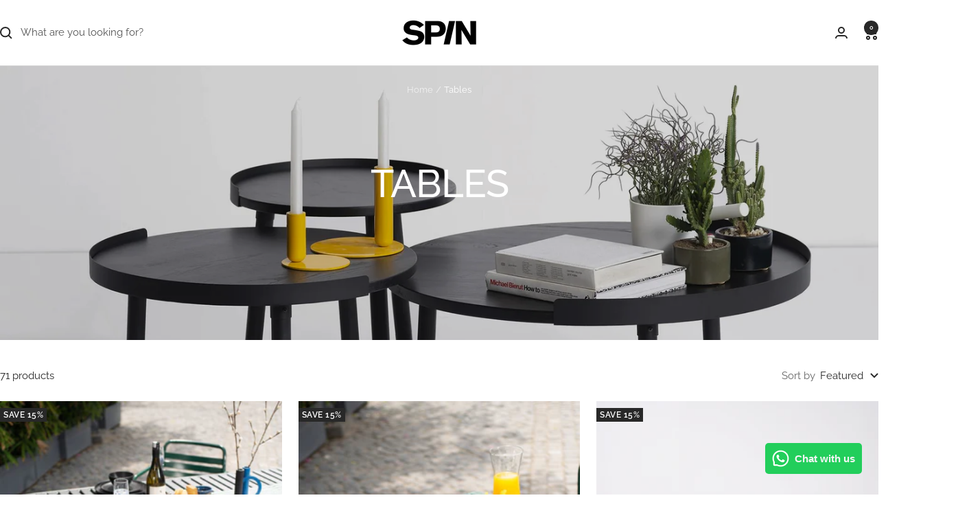

--- FILE ---
content_type: text/html; charset=utf-8
request_url: https://www.madewithspin.com/collections/tables?page=2
body_size: 59266
content:
<!doctype html><html class="no-js" lang="en" dir="ltr">
  <head>
    <meta charset="utf-8">
    <meta name="viewport" content="width=device-width, initial-scale=1.0, height=device-height, minimum-scale=1.0, maximum-scale=1.0">
    <meta name="theme-color" content="#ffffff">

    <title>Buy Stylish and Modern Tables Online at Best Prices in India | Spin &ndash; Page 2</title><meta name="description" content="Spin is the best store for tables online shopping in India. Buy from a wide range of stylish and modern tables at less prices."><link rel="canonical" href="https://www.madewithspin.com/collections/tables?page=2"><link rel="shortcut icon" href="//www.madewithspin.com/cdn/shop/files/Untitled-1-07.png?v=1648541777&width=96" type="image/png"><link rel="preconnect" href="https://cdn.shopify.com">
    <link rel="dns-prefetch" href="https://productreviews.shopifycdn.com">
    <link rel="dns-prefetch" href="https://www.google-analytics.com"><link rel="preconnect" href="https://fonts.shopifycdn.com" crossorigin><link rel="preload" as="style" href="//www.madewithspin.com/cdn/shop/t/78/assets/theme.css?v=63478811914582994961769579748">
    <link rel="preload" as="script" href="//www.madewithspin.com/cdn/shop/t/78/assets/vendor.js?v=32643890569905814191769579749">
    <link rel="preload" as="script" href="//www.madewithspin.com/cdn/shop/t/78/assets/theme.js?v=13336148083894211201769579748"><meta property="og:type" content="website">
  <meta property="og:title" content="Tables"><meta property="og:image" content="http://www.madewithspin.com/cdn/shop/collections/MPA8825.jpg?v=1596180316&width=1024">
  <meta property="og:image:secure_url" content="https://www.madewithspin.com/cdn/shop/collections/MPA8825.jpg?v=1596180316&width=1024">
  <meta property="og:image:width" content="2000">
  <meta property="og:image:height" content="2000"><meta property="og:description" content="Spin is the best store for tables online shopping in India. Buy from a wide range of stylish and modern tables at less prices."><meta property="og:url" content="https://www.madewithspin.com/collections/tables?page=2">
<meta property="og:site_name" content="SPIN"><meta name="twitter:card" content="summary"><meta name="twitter:title" content="Tables">
  <meta name="twitter:description" content=" "><meta name="twitter:image" content="https://www.madewithspin.com/cdn/shop/collections/MPA8825.jpg?v=1596180316&width=1200">
  <meta name="twitter:image:alt" content="Tables">
    <script type="application/ld+json">
  {
    "@context": "https://schema.org",
    "@type": "BreadcrumbList",
    "itemListElement": [{
        "@type": "ListItem",
        "position": 1,
        "name": "Home",
        "item": "https://www.madewithspin.com"
      },{
            "@type": "ListItem",
            "position": 2,
            "name": "Tables",
            "item": "https://www.madewithspin.com/collections/tables"
          }]
  }
</script>
    <link rel="preload" href="//www.madewithspin.com/cdn/fonts/raleway/raleway_n5.0f898fcb9d16ae9a622ce7e706bb26c4a01b5028.woff2" as="font" type="font/woff2" crossorigin><link rel="preload" href="//www.madewithspin.com/cdn/fonts/raleway/raleway_n4.2c76ddd103ff0f30b1230f13e160330ff8b2c68a.woff2" as="font" type="font/woff2" crossorigin><style>
  /* Typography (heading) */
  @font-face {
  font-family: Raleway;
  font-weight: 500;
  font-style: normal;
  font-display: swap;
  src: url("//www.madewithspin.com/cdn/fonts/raleway/raleway_n5.0f898fcb9d16ae9a622ce7e706bb26c4a01b5028.woff2") format("woff2"),
       url("//www.madewithspin.com/cdn/fonts/raleway/raleway_n5.c754eb57a4de1b66b11f20a04a7e3f1462e000f4.woff") format("woff");
}

@font-face {
  font-family: Raleway;
  font-weight: 500;
  font-style: italic;
  font-display: swap;
  src: url("//www.madewithspin.com/cdn/fonts/raleway/raleway_i5.7c1179a63f760a1745604b586a712edb951beff6.woff2") format("woff2"),
       url("//www.madewithspin.com/cdn/fonts/raleway/raleway_i5.0c656ad447ea049e85281d48394058c7bfca3cd7.woff") format("woff");
}

/* Typography (body) */
  @font-face {
  font-family: Raleway;
  font-weight: 400;
  font-style: normal;
  font-display: swap;
  src: url("//www.madewithspin.com/cdn/fonts/raleway/raleway_n4.2c76ddd103ff0f30b1230f13e160330ff8b2c68a.woff2") format("woff2"),
       url("//www.madewithspin.com/cdn/fonts/raleway/raleway_n4.c057757dddc39994ad5d9c9f58e7c2c2a72359a9.woff") format("woff");
}

@font-face {
  font-family: Raleway;
  font-weight: 400;
  font-style: italic;
  font-display: swap;
  src: url("//www.madewithspin.com/cdn/fonts/raleway/raleway_i4.aaa73a72f55a5e60da3e9a082717e1ed8f22f0a2.woff2") format("woff2"),
       url("//www.madewithspin.com/cdn/fonts/raleway/raleway_i4.650670cc243082f8988ecc5576b6d613cfd5a8ee.woff") format("woff");
}

@font-face {
  font-family: Raleway;
  font-weight: 600;
  font-style: normal;
  font-display: swap;
  src: url("//www.madewithspin.com/cdn/fonts/raleway/raleway_n6.87db7132fdf2b1a000ff834d3753ad5731e10d88.woff2") format("woff2"),
       url("//www.madewithspin.com/cdn/fonts/raleway/raleway_n6.ad26493e9aeb22e08a6282f7bed6ea8ab7c3927f.woff") format("woff");
}

@font-face {
  font-family: Raleway;
  font-weight: 600;
  font-style: italic;
  font-display: swap;
  src: url("//www.madewithspin.com/cdn/fonts/raleway/raleway_i6.3ca54d7a36de0718dd80fae3527e1a64a421eeb8.woff2") format("woff2"),
       url("//www.madewithspin.com/cdn/fonts/raleway/raleway_i6.b468b8770307bd25eee5b284ea3424978349afe2.woff") format("woff");
}

:root {--heading-color: 40, 40, 40;
    --text-color: 40, 40, 40;
    --background: 255, 255, 255;
    --secondary-background: 245, 245, 245;
    --border-color: 223, 223, 223;
    --border-color-darker: 169, 169, 169;
    --success-color: 46, 158, 123;
    --success-background: 213, 236, 229;
    --error-color: 222, 42, 42;
    --error-background: 253, 240, 240;
    --primary-button-background: 69, 69, 69;
    --primary-button-text-color: 255, 255, 255;
    --secondary-button-background: 218, 218, 218;
    --secondary-button-text-color: 40, 40, 40;
    --product-star-rating: 246, 164, 41;
    --product-on-sale-accent: 40, 40, 40;
    --product-sold-out-accent: 111, 113, 155;
    --product-custom-label-background: 64, 93, 230;
    --product-custom-label-text-color: 255, 255, 255;
    --product-custom-label-2-background: 243, 255, 52;
    --product-custom-label-2-text-color: 0, 0, 0;
    --product-low-stock-text-color: 222, 42, 42;
    --product-in-stock-text-color: 46, 158, 123;
    --loading-bar-background: 40, 40, 40;

    /* We duplicate some "base" colors as root colors, which is useful to use on drawer elements or popover without. Those should not be overridden to avoid issues */
    --root-heading-color: 40, 40, 40;
    --root-text-color: 40, 40, 40;
    --root-background: 255, 255, 255;
    --root-border-color: 223, 223, 223;
    --root-primary-button-background: 69, 69, 69;
    --root-primary-button-text-color: 255, 255, 255;

    --base-font-size: 15px;
    --heading-font-family: Raleway, sans-serif;
    --heading-font-weight: 500;
    --heading-font-style: normal;
    --heading-text-transform: uppercase;
    --text-font-family: Raleway, sans-serif;
    --text-font-weight: 400;
    --text-font-style: normal;
    --text-font-bold-weight: 600;

    /* Typography (font size) */
    --heading-xxsmall-font-size: 11px;
    --heading-xsmall-font-size: 11px;
    --heading-small-font-size: 12px;
    --heading-large-font-size: 36px;
    --heading-h1-font-size: 36px;
    --heading-h2-font-size: 30px;
    --heading-h3-font-size: 26px;
    --heading-h4-font-size: 24px;
    --heading-h5-font-size: 20px;
    --heading-h6-font-size: 16px;

    /* Control the look and feel of the theme by changing radius of various elements */
    --button-border-radius: 0px;
    --block-border-radius: 0px;
    --block-border-radius-reduced: 0px;
    --color-swatch-border-radius: 0px;

    /* Button size */
    --button-height: 48px;
    --button-small-height: 40px;

    /* Form related */
    --form-input-field-height: 48px;
    --form-input-gap: 16px;
    --form-submit-margin: 24px;

    /* Product listing related variables */
    --product-list-block-spacing: 32px;

    /* Video related */
    --play-button-background: 255, 255, 255;
    --play-button-arrow: 40, 40, 40;

    /* RTL support */
    --transform-logical-flip: 1;
    --transform-origin-start: left;
    --transform-origin-end: right;

    /* Other */
    --zoom-cursor-svg-url: url(//www.madewithspin.com/cdn/shop/t/78/assets/zoom-cursor.svg?v=39908859784506347231769579777);
    --arrow-right-svg-url: url(//www.madewithspin.com/cdn/shop/t/78/assets/arrow-right.svg?v=40046868119262634591769579777);
    --arrow-left-svg-url: url(//www.madewithspin.com/cdn/shop/t/78/assets/arrow-left.svg?v=158856395986752206651769579777);

    /* Some useful variables that we can reuse in our CSS. Some explanation are needed for some of them:
       - container-max-width-minus-gutters: represents the container max width without the edge gutters
       - container-outer-width: considering the screen width, represent all the space outside the container
       - container-outer-margin: same as container-outer-width but get set to 0 inside a container
       - container-inner-width: the effective space inside the container (minus gutters)
       - grid-column-width: represents the width of a single column of the grid
       - vertical-breather: this is a variable that defines the global "spacing" between sections, and inside the section
                            to create some "breath" and minimum spacing
     */
    --container-max-width: 1600px;
    --container-gutter: 24px;
    --container-max-width-minus-gutters: calc(var(--container-max-width) - (var(--container-gutter)) * 2);
    --container-outer-width: max(calc((100vw - var(--container-max-width-minus-gutters)) / 2), var(--container-gutter));
    --container-outer-margin: var(--container-outer-width);
    --container-inner-width: calc(100vw - var(--container-outer-width) * 2);

    --grid-column-count: 10;
    --grid-gap: 24px;
    --grid-column-width: calc((100vw - var(--container-outer-width) * 2 - var(--grid-gap) * (var(--grid-column-count) - 1)) / var(--grid-column-count));

    --vertical-breather: 48px;
    --vertical-breather-tight: 48px;

    /* Shopify related variables */
    --payment-terms-background-color: #ffffff;
  }

  @media screen and (min-width: 741px) {
    :root {
      --container-gutter: 40px;
      --grid-column-count: 20;
      --vertical-breather: 64px;
      --vertical-breather-tight: 64px;

      /* Typography (font size) */
      --heading-xsmall-font-size: 12px;
      --heading-small-font-size: 13px;
      --heading-large-font-size: 52px;
      --heading-h1-font-size: 48px;
      --heading-h2-font-size: 38px;
      --heading-h3-font-size: 32px;
      --heading-h4-font-size: 24px;
      --heading-h5-font-size: 20px;
      --heading-h6-font-size: 18px;

      /* Form related */
      --form-input-field-height: 52px;
      --form-submit-margin: 32px;

      /* Button size */
      --button-height: 52px;
      --button-small-height: 44px;
    }
  }

  @media screen and (min-width: 1200px) {
    :root {
      --vertical-breather: 80px;
      --vertical-breather-tight: 64px;
      --product-list-block-spacing: 48px;

      /* Typography */
      --heading-large-font-size: 64px;
      --heading-h1-font-size: 56px;
      --heading-h2-font-size: 48px;
      --heading-h3-font-size: 36px;
      --heading-h4-font-size: 30px;
      --heading-h5-font-size: 24px;
      --heading-h6-font-size: 18px;
    }
  }

  @media screen and (min-width: 1600px) {
    :root {
      --vertical-breather: 90px;
      --vertical-breather-tight: 64px;
    }
  }
</style>
    <script>
  // This allows to expose several variables to the global scope, to be used in scripts
  window.themeVariables = {
    settings: {
      direction: "ltr",
      pageType: "collection",
      cartCount: 0,
      moneyFormat: "Rs. {{amount}}",
      moneyWithCurrencyFormat: "Rs. {{amount}}",
      showVendor: false,
      discountMode: "percentage",
      currencyCodeEnabled: false,
      cartType: "page",
      cartCurrency: "INR",
      mobileZoomFactor: 2.5
    },

    routes: {
      host: "www.madewithspin.com",
      rootUrl: "\/",
      rootUrlWithoutSlash: '',
      cartUrl: "\/cart",
      cartAddUrl: "\/cart\/add",
      cartChangeUrl: "\/cart\/change",
      searchUrl: "\/search",
      predictiveSearchUrl: "\/search\/suggest",
      productRecommendationsUrl: "\/recommendations\/products"
    },

    strings: {
      accessibilityDelete: "Delete",
      accessibilityClose: "Close",
      collectionSoldOut: "Sold out",
      collectionDiscount: "Save @savings@",
      productSalePrice: "Sale price",
      productRegularPrice: "Regular price",
      productFormUnavailable: "Unavailable",
      productFormSoldOut: "Sold out",
      productFormPreOrder: "Pre-order",
      productFormAddToCart: "Add to cart",
      searchNoResults: "No results could be found.",
      searchNewSearch: "New search",
      searchProducts: "Products",
      searchArticles: "Journal",
      searchPages: "Pages",
      searchCollections: "Collections",
      cartViewCart: "View cart",
      cartItemAdded: "Item added to your cart!",
      cartItemAddedShort: "Added to your cart!",
      cartAddOrderNote: "Add order note",
      cartEditOrderNote: "Edit order note",
      shippingEstimatorNoResults: "Sorry, we do not ship to your address.",
      shippingEstimatorOneResult: "There is one shipping rate for your address:",
      shippingEstimatorMultipleResults: "There are several shipping rates for your address:",
      shippingEstimatorError: "One or more error occurred while retrieving shipping rates:"
    },

    libs: {
      flickity: "\/\/www.madewithspin.com\/cdn\/shop\/t\/78\/assets\/flickity.js?v=176646718982628074891769579749",
      photoswipe: "\/\/www.madewithspin.com\/cdn\/shop\/t\/78\/assets\/photoswipe.js?v=132268647426145925301769579750",
      qrCode: "\/\/www.madewithspin.com\/cdn\/shopifycloud\/storefront\/assets\/themes_support\/vendor\/qrcode-3f2b403b.js"
    },

    breakpoints: {
      phone: 'screen and (max-width: 740px)',
      tablet: 'screen and (min-width: 741px) and (max-width: 999px)',
      tabletAndUp: 'screen and (min-width: 741px)',
      pocket: 'screen and (max-width: 999px)',
      lap: 'screen and (min-width: 1000px) and (max-width: 1199px)',
      lapAndUp: 'screen and (min-width: 1000px)',
      desktop: 'screen and (min-width: 1200px)',
      wide: 'screen and (min-width: 1400px)'
    }
  };

  window.addEventListener('pageshow', async () => {
    const cartContent = await (await fetch(`${window.themeVariables.routes.cartUrl}.js`, {cache: 'reload'})).json();
    document.documentElement.dispatchEvent(new CustomEvent('cart:refresh', {detail: {cart: cartContent}}));
  });

  if ('noModule' in HTMLScriptElement.prototype) {
    // Old browsers (like IE) that does not support module will be considered as if not executing JS at all
    document.documentElement.className = document.documentElement.className.replace('no-js', 'js');

    requestAnimationFrame(() => {
      const viewportHeight = (window.visualViewport ? window.visualViewport.height : document.documentElement.clientHeight);
      document.documentElement.style.setProperty('--window-height',viewportHeight + 'px');
    });
  }</script>

    <link rel="stylesheet" href="//www.madewithspin.com/cdn/shop/t/78/assets/theme.css?v=63478811914582994961769579748">

    <script src="//www.madewithspin.com/cdn/shop/t/78/assets/vendor.js?v=32643890569905814191769579749" defer></script>
    <script src="//www.madewithspin.com/cdn/shop/t/78/assets/theme.js?v=13336148083894211201769579748" defer></script>
    <script src="//www.madewithspin.com/cdn/shop/t/78/assets/custom.js?v=167639537848865775061769579748" defer></script>

    <script>window.performance && window.performance.mark && window.performance.mark('shopify.content_for_header.start');</script><meta name="google-site-verification" content="ifpg1Y-DouqDM8xIQVUjpeLcYQtSJuCzut7our9y4yw">
<meta id="shopify-digital-wallet" name="shopify-digital-wallet" content="/6836411/digital_wallets/dialog">
<link rel="alternate" type="application/atom+xml" title="Feed" href="/collections/tables.atom" />
<link rel="prev" href="/collections/tables?page=1">
<link rel="alternate" type="application/json+oembed" href="https://www.madewithspin.com/collections/tables.oembed?page=2">
<script async="async" src="/checkouts/internal/preloads.js?locale=en-IN"></script>
<script id="shopify-features" type="application/json">{"accessToken":"f2ff675c7f31efe61007b2459685a933","betas":["rich-media-storefront-analytics"],"domain":"www.madewithspin.com","predictiveSearch":true,"shopId":6836411,"locale":"en"}</script>
<script>var Shopify = Shopify || {};
Shopify.shop = "bleu-store.myshopify.com";
Shopify.locale = "en";
Shopify.currency = {"active":"INR","rate":"1.0"};
Shopify.country = "IN";
Shopify.theme = {"name":"Updated copy of Copy of Focal After Sale Magic","id":153126830279,"schema_name":"Focal","schema_version":"12.7.1","theme_store_id":714,"role":"main"};
Shopify.theme.handle = "null";
Shopify.theme.style = {"id":null,"handle":null};
Shopify.cdnHost = "www.madewithspin.com/cdn";
Shopify.routes = Shopify.routes || {};
Shopify.routes.root = "/";</script>
<script type="module">!function(o){(o.Shopify=o.Shopify||{}).modules=!0}(window);</script>
<script>!function(o){function n(){var o=[];function n(){o.push(Array.prototype.slice.apply(arguments))}return n.q=o,n}var t=o.Shopify=o.Shopify||{};t.loadFeatures=n(),t.autoloadFeatures=n()}(window);</script>
<script id="shop-js-analytics" type="application/json">{"pageType":"collection"}</script>
<script defer="defer" async type="module" src="//www.madewithspin.com/cdn/shopifycloud/shop-js/modules/v2/client.init-shop-cart-sync_BN7fPSNr.en.esm.js"></script>
<script defer="defer" async type="module" src="//www.madewithspin.com/cdn/shopifycloud/shop-js/modules/v2/chunk.common_Cbph3Kss.esm.js"></script>
<script defer="defer" async type="module" src="//www.madewithspin.com/cdn/shopifycloud/shop-js/modules/v2/chunk.modal_DKumMAJ1.esm.js"></script>
<script type="module">
  await import("//www.madewithspin.com/cdn/shopifycloud/shop-js/modules/v2/client.init-shop-cart-sync_BN7fPSNr.en.esm.js");
await import("//www.madewithspin.com/cdn/shopifycloud/shop-js/modules/v2/chunk.common_Cbph3Kss.esm.js");
await import("//www.madewithspin.com/cdn/shopifycloud/shop-js/modules/v2/chunk.modal_DKumMAJ1.esm.js");

  window.Shopify.SignInWithShop?.initShopCartSync?.({"fedCMEnabled":true,"windoidEnabled":true});

</script>
<script>(function() {
  var isLoaded = false;
  function asyncLoad() {
    if (isLoaded) return;
    isLoaded = true;
    var urls = ["https:\/\/s3-us-west-2.amazonaws.com\/smart-social-login\/smart-social-login.js?shop=bleu-store.myshopify.com","https:\/\/widget.tagembed.com\/embed.min.js?shop=bleu-store.myshopify.com","https:\/\/cdn.pushowl.com\/latest\/sdks\/pushowl-shopify.js?subdomain=bleu-store\u0026environment=production\u0026guid=8ff778da-f4cc-4e65-b5c8-0b1658de650c\u0026shop=bleu-store.myshopify.com","https:\/\/www.risingsigma.com\/zippy-v2\/assets\/js\/empty.js?shop=bleu-store.myshopify.com"];
    for (var i = 0; i < urls.length; i++) {
      var s = document.createElement('script');
      s.type = 'text/javascript';
      s.async = true;
      s.src = urls[i];
      var x = document.getElementsByTagName('script')[0];
      x.parentNode.insertBefore(s, x);
    }
  };
  if(window.attachEvent) {
    window.attachEvent('onload', asyncLoad);
  } else {
    window.addEventListener('load', asyncLoad, false);
  }
})();</script>
<script id="__st">var __st={"a":6836411,"offset":19800,"reqid":"2843b4cc-7d37-4b7b-9771-bb71e5a63513-1769860881","pageurl":"www.madewithspin.com\/collections\/tables?page=2","u":"d87f3a304bb9","p":"collection","rtyp":"collection","rid":214280774};</script>
<script>window.ShopifyPaypalV4VisibilityTracking = true;</script>
<script id="captcha-bootstrap">!function(){'use strict';const t='contact',e='account',n='new_comment',o=[[t,t],['blogs',n],['comments',n],[t,'customer']],c=[[e,'customer_login'],[e,'guest_login'],[e,'recover_customer_password'],[e,'create_customer']],r=t=>t.map((([t,e])=>`form[action*='/${t}']:not([data-nocaptcha='true']) input[name='form_type'][value='${e}']`)).join(','),a=t=>()=>t?[...document.querySelectorAll(t)].map((t=>t.form)):[];function s(){const t=[...o],e=r(t);return a(e)}const i='password',u='form_key',d=['recaptcha-v3-token','g-recaptcha-response','h-captcha-response',i],f=()=>{try{return window.sessionStorage}catch{return}},m='__shopify_v',_=t=>t.elements[u];function p(t,e,n=!1){try{const o=window.sessionStorage,c=JSON.parse(o.getItem(e)),{data:r}=function(t){const{data:e,action:n}=t;return t[m]||n?{data:e,action:n}:{data:t,action:n}}(c);for(const[e,n]of Object.entries(r))t.elements[e]&&(t.elements[e].value=n);n&&o.removeItem(e)}catch(o){console.error('form repopulation failed',{error:o})}}const l='form_type',E='cptcha';function T(t){t.dataset[E]=!0}const w=window,h=w.document,L='Shopify',v='ce_forms',y='captcha';let A=!1;((t,e)=>{const n=(g='f06e6c50-85a8-45c8-87d0-21a2b65856fe',I='https://cdn.shopify.com/shopifycloud/storefront-forms-hcaptcha/ce_storefront_forms_captcha_hcaptcha.v1.5.2.iife.js',D={infoText:'Protected by hCaptcha',privacyText:'Privacy',termsText:'Terms'},(t,e,n)=>{const o=w[L][v],c=o.bindForm;if(c)return c(t,g,e,D).then(n);var r;o.q.push([[t,g,e,D],n]),r=I,A||(h.body.append(Object.assign(h.createElement('script'),{id:'captcha-provider',async:!0,src:r})),A=!0)});var g,I,D;w[L]=w[L]||{},w[L][v]=w[L][v]||{},w[L][v].q=[],w[L][y]=w[L][y]||{},w[L][y].protect=function(t,e){n(t,void 0,e),T(t)},Object.freeze(w[L][y]),function(t,e,n,w,h,L){const[v,y,A,g]=function(t,e,n){const i=e?o:[],u=t?c:[],d=[...i,...u],f=r(d),m=r(i),_=r(d.filter((([t,e])=>n.includes(e))));return[a(f),a(m),a(_),s()]}(w,h,L),I=t=>{const e=t.target;return e instanceof HTMLFormElement?e:e&&e.form},D=t=>v().includes(t);t.addEventListener('submit',(t=>{const e=I(t);if(!e)return;const n=D(e)&&!e.dataset.hcaptchaBound&&!e.dataset.recaptchaBound,o=_(e),c=g().includes(e)&&(!o||!o.value);(n||c)&&t.preventDefault(),c&&!n&&(function(t){try{if(!f())return;!function(t){const e=f();if(!e)return;const n=_(t);if(!n)return;const o=n.value;o&&e.removeItem(o)}(t);const e=Array.from(Array(32),(()=>Math.random().toString(36)[2])).join('');!function(t,e){_(t)||t.append(Object.assign(document.createElement('input'),{type:'hidden',name:u})),t.elements[u].value=e}(t,e),function(t,e){const n=f();if(!n)return;const o=[...t.querySelectorAll(`input[type='${i}']`)].map((({name:t})=>t)),c=[...d,...o],r={};for(const[a,s]of new FormData(t).entries())c.includes(a)||(r[a]=s);n.setItem(e,JSON.stringify({[m]:1,action:t.action,data:r}))}(t,e)}catch(e){console.error('failed to persist form',e)}}(e),e.submit())}));const S=(t,e)=>{t&&!t.dataset[E]&&(n(t,e.some((e=>e===t))),T(t))};for(const o of['focusin','change'])t.addEventListener(o,(t=>{const e=I(t);D(e)&&S(e,y())}));const B=e.get('form_key'),M=e.get(l),P=B&&M;t.addEventListener('DOMContentLoaded',(()=>{const t=y();if(P)for(const e of t)e.elements[l].value===M&&p(e,B);[...new Set([...A(),...v().filter((t=>'true'===t.dataset.shopifyCaptcha))])].forEach((e=>S(e,t)))}))}(h,new URLSearchParams(w.location.search),n,t,e,['guest_login'])})(!0,!0)}();</script>
<script integrity="sha256-4kQ18oKyAcykRKYeNunJcIwy7WH5gtpwJnB7kiuLZ1E=" data-source-attribution="shopify.loadfeatures" defer="defer" src="//www.madewithspin.com/cdn/shopifycloud/storefront/assets/storefront/load_feature-a0a9edcb.js" crossorigin="anonymous"></script>
<script data-source-attribution="shopify.dynamic_checkout.dynamic.init">var Shopify=Shopify||{};Shopify.PaymentButton=Shopify.PaymentButton||{isStorefrontPortableWallets:!0,init:function(){window.Shopify.PaymentButton.init=function(){};var t=document.createElement("script");t.src="https://www.madewithspin.com/cdn/shopifycloud/portable-wallets/latest/portable-wallets.en.js",t.type="module",document.head.appendChild(t)}};
</script>
<script data-source-attribution="shopify.dynamic_checkout.buyer_consent">
  function portableWalletsHideBuyerConsent(e){var t=document.getElementById("shopify-buyer-consent"),n=document.getElementById("shopify-subscription-policy-button");t&&n&&(t.classList.add("hidden"),t.setAttribute("aria-hidden","true"),n.removeEventListener("click",e))}function portableWalletsShowBuyerConsent(e){var t=document.getElementById("shopify-buyer-consent"),n=document.getElementById("shopify-subscription-policy-button");t&&n&&(t.classList.remove("hidden"),t.removeAttribute("aria-hidden"),n.addEventListener("click",e))}window.Shopify?.PaymentButton&&(window.Shopify.PaymentButton.hideBuyerConsent=portableWalletsHideBuyerConsent,window.Shopify.PaymentButton.showBuyerConsent=portableWalletsShowBuyerConsent);
</script>
<script data-source-attribution="shopify.dynamic_checkout.cart.bootstrap">document.addEventListener("DOMContentLoaded",(function(){function t(){return document.querySelector("shopify-accelerated-checkout-cart, shopify-accelerated-checkout")}if(t())Shopify.PaymentButton.init();else{new MutationObserver((function(e,n){t()&&(Shopify.PaymentButton.init(),n.disconnect())})).observe(document.body,{childList:!0,subtree:!0})}}));
</script>

<script>window.performance && window.performance.mark && window.performance.mark('shopify.content_for_header.end');</script>
  

<!-- BEGIN app block: shopify://apps/pagefly-page-builder/blocks/app-embed/83e179f7-59a0-4589-8c66-c0dddf959200 -->

<!-- BEGIN app snippet: pagefly-cro-ab-testing-main -->







<script>
  ;(function () {
    const url = new URL(window.location)
    const viewParam = url.searchParams.get('view')
    if (viewParam && viewParam.includes('variant-pf-')) {
      url.searchParams.set('pf_v', viewParam)
      url.searchParams.delete('view')
      window.history.replaceState({}, '', url)
    }
  })()
</script>



<script type='module'>
  
  window.PAGEFLY_CRO = window.PAGEFLY_CRO || {}

  window.PAGEFLY_CRO['data_debug'] = {
    original_template_suffix: "all_collections",
    allow_ab_test: false,
    ab_test_start_time: 0,
    ab_test_end_time: 0,
    today_date_time: 1769860882000,
  }
  window.PAGEFLY_CRO['GA4'] = { enabled: false}
</script>

<!-- END app snippet -->








  <script src='https://cdn.shopify.com/extensions/019bf883-1122-7445-9dca-5d60e681c2c8/pagefly-page-builder-216/assets/pagefly-helper.js' defer='defer'></script>

  <script src='https://cdn.shopify.com/extensions/019bf883-1122-7445-9dca-5d60e681c2c8/pagefly-page-builder-216/assets/pagefly-general-helper.js' defer='defer'></script>

  <script src='https://cdn.shopify.com/extensions/019bf883-1122-7445-9dca-5d60e681c2c8/pagefly-page-builder-216/assets/pagefly-snap-slider.js' defer='defer'></script>

  <script src='https://cdn.shopify.com/extensions/019bf883-1122-7445-9dca-5d60e681c2c8/pagefly-page-builder-216/assets/pagefly-slideshow-v3.js' defer='defer'></script>

  <script src='https://cdn.shopify.com/extensions/019bf883-1122-7445-9dca-5d60e681c2c8/pagefly-page-builder-216/assets/pagefly-slideshow-v4.js' defer='defer'></script>

  <script src='https://cdn.shopify.com/extensions/019bf883-1122-7445-9dca-5d60e681c2c8/pagefly-page-builder-216/assets/pagefly-glider.js' defer='defer'></script>

  <script src='https://cdn.shopify.com/extensions/019bf883-1122-7445-9dca-5d60e681c2c8/pagefly-page-builder-216/assets/pagefly-slideshow-v1-v2.js' defer='defer'></script>

  <script src='https://cdn.shopify.com/extensions/019bf883-1122-7445-9dca-5d60e681c2c8/pagefly-page-builder-216/assets/pagefly-product-media.js' defer='defer'></script>

  <script src='https://cdn.shopify.com/extensions/019bf883-1122-7445-9dca-5d60e681c2c8/pagefly-page-builder-216/assets/pagefly-product.js' defer='defer'></script>


<script id='pagefly-helper-data' type='application/json'>
  {
    "page_optimization": {
      "assets_prefetching": false
    },
    "elements_asset_mapper": {
      "Accordion": "https://cdn.shopify.com/extensions/019bf883-1122-7445-9dca-5d60e681c2c8/pagefly-page-builder-216/assets/pagefly-accordion.js",
      "Accordion3": "https://cdn.shopify.com/extensions/019bf883-1122-7445-9dca-5d60e681c2c8/pagefly-page-builder-216/assets/pagefly-accordion3.js",
      "CountDown": "https://cdn.shopify.com/extensions/019bf883-1122-7445-9dca-5d60e681c2c8/pagefly-page-builder-216/assets/pagefly-countdown.js",
      "GMap1": "https://cdn.shopify.com/extensions/019bf883-1122-7445-9dca-5d60e681c2c8/pagefly-page-builder-216/assets/pagefly-gmap.js",
      "GMap2": "https://cdn.shopify.com/extensions/019bf883-1122-7445-9dca-5d60e681c2c8/pagefly-page-builder-216/assets/pagefly-gmap.js",
      "GMapBasicV2": "https://cdn.shopify.com/extensions/019bf883-1122-7445-9dca-5d60e681c2c8/pagefly-page-builder-216/assets/pagefly-gmap.js",
      "GMapAdvancedV2": "https://cdn.shopify.com/extensions/019bf883-1122-7445-9dca-5d60e681c2c8/pagefly-page-builder-216/assets/pagefly-gmap.js",
      "HTML.Video": "https://cdn.shopify.com/extensions/019bf883-1122-7445-9dca-5d60e681c2c8/pagefly-page-builder-216/assets/pagefly-htmlvideo.js",
      "HTML.Video2": "https://cdn.shopify.com/extensions/019bf883-1122-7445-9dca-5d60e681c2c8/pagefly-page-builder-216/assets/pagefly-htmlvideo2.js",
      "HTML.Video3": "https://cdn.shopify.com/extensions/019bf883-1122-7445-9dca-5d60e681c2c8/pagefly-page-builder-216/assets/pagefly-htmlvideo2.js",
      "BackgroundVideo": "https://cdn.shopify.com/extensions/019bf883-1122-7445-9dca-5d60e681c2c8/pagefly-page-builder-216/assets/pagefly-htmlvideo2.js",
      "Instagram": "https://cdn.shopify.com/extensions/019bf883-1122-7445-9dca-5d60e681c2c8/pagefly-page-builder-216/assets/pagefly-instagram.js",
      "Instagram2": "https://cdn.shopify.com/extensions/019bf883-1122-7445-9dca-5d60e681c2c8/pagefly-page-builder-216/assets/pagefly-instagram.js",
      "Insta3": "https://cdn.shopify.com/extensions/019bf883-1122-7445-9dca-5d60e681c2c8/pagefly-page-builder-216/assets/pagefly-instagram3.js",
      "Tabs": "https://cdn.shopify.com/extensions/019bf883-1122-7445-9dca-5d60e681c2c8/pagefly-page-builder-216/assets/pagefly-tab.js",
      "Tabs3": "https://cdn.shopify.com/extensions/019bf883-1122-7445-9dca-5d60e681c2c8/pagefly-page-builder-216/assets/pagefly-tab3.js",
      "ProductBox": "https://cdn.shopify.com/extensions/019bf883-1122-7445-9dca-5d60e681c2c8/pagefly-page-builder-216/assets/pagefly-cart.js",
      "FBPageBox2": "https://cdn.shopify.com/extensions/019bf883-1122-7445-9dca-5d60e681c2c8/pagefly-page-builder-216/assets/pagefly-facebook.js",
      "FBLikeButton2": "https://cdn.shopify.com/extensions/019bf883-1122-7445-9dca-5d60e681c2c8/pagefly-page-builder-216/assets/pagefly-facebook.js",
      "TwitterFeed2": "https://cdn.shopify.com/extensions/019bf883-1122-7445-9dca-5d60e681c2c8/pagefly-page-builder-216/assets/pagefly-twitter.js",
      "Paragraph4": "https://cdn.shopify.com/extensions/019bf883-1122-7445-9dca-5d60e681c2c8/pagefly-page-builder-216/assets/pagefly-paragraph4.js",

      "AliReviews": "https://cdn.shopify.com/extensions/019bf883-1122-7445-9dca-5d60e681c2c8/pagefly-page-builder-216/assets/pagefly-3rd-elements.js",
      "BackInStock": "https://cdn.shopify.com/extensions/019bf883-1122-7445-9dca-5d60e681c2c8/pagefly-page-builder-216/assets/pagefly-3rd-elements.js",
      "GloboBackInStock": "https://cdn.shopify.com/extensions/019bf883-1122-7445-9dca-5d60e681c2c8/pagefly-page-builder-216/assets/pagefly-3rd-elements.js",
      "GrowaveWishlist": "https://cdn.shopify.com/extensions/019bf883-1122-7445-9dca-5d60e681c2c8/pagefly-page-builder-216/assets/pagefly-3rd-elements.js",
      "InfiniteOptionsShopPad": "https://cdn.shopify.com/extensions/019bf883-1122-7445-9dca-5d60e681c2c8/pagefly-page-builder-216/assets/pagefly-3rd-elements.js",
      "InkybayProductPersonalizer": "https://cdn.shopify.com/extensions/019bf883-1122-7445-9dca-5d60e681c2c8/pagefly-page-builder-216/assets/pagefly-3rd-elements.js",
      "LimeSpot": "https://cdn.shopify.com/extensions/019bf883-1122-7445-9dca-5d60e681c2c8/pagefly-page-builder-216/assets/pagefly-3rd-elements.js",
      "Loox": "https://cdn.shopify.com/extensions/019bf883-1122-7445-9dca-5d60e681c2c8/pagefly-page-builder-216/assets/pagefly-3rd-elements.js",
      "Opinew": "https://cdn.shopify.com/extensions/019bf883-1122-7445-9dca-5d60e681c2c8/pagefly-page-builder-216/assets/pagefly-3rd-elements.js",
      "Powr": "https://cdn.shopify.com/extensions/019bf883-1122-7445-9dca-5d60e681c2c8/pagefly-page-builder-216/assets/pagefly-3rd-elements.js",
      "ProductReviews": "https://cdn.shopify.com/extensions/019bf883-1122-7445-9dca-5d60e681c2c8/pagefly-page-builder-216/assets/pagefly-3rd-elements.js",
      "PushOwl": "https://cdn.shopify.com/extensions/019bf883-1122-7445-9dca-5d60e681c2c8/pagefly-page-builder-216/assets/pagefly-3rd-elements.js",
      "ReCharge": "https://cdn.shopify.com/extensions/019bf883-1122-7445-9dca-5d60e681c2c8/pagefly-page-builder-216/assets/pagefly-3rd-elements.js",
      "Rivyo": "https://cdn.shopify.com/extensions/019bf883-1122-7445-9dca-5d60e681c2c8/pagefly-page-builder-216/assets/pagefly-3rd-elements.js",
      "TrackingMore": "https://cdn.shopify.com/extensions/019bf883-1122-7445-9dca-5d60e681c2c8/pagefly-page-builder-216/assets/pagefly-3rd-elements.js",
      "Vitals": "https://cdn.shopify.com/extensions/019bf883-1122-7445-9dca-5d60e681c2c8/pagefly-page-builder-216/assets/pagefly-3rd-elements.js",
      "Wiser": "https://cdn.shopify.com/extensions/019bf883-1122-7445-9dca-5d60e681c2c8/pagefly-page-builder-216/assets/pagefly-3rd-elements.js"
    },
    "custom_elements_mapper": {
      "pf-click-action-element": "https://cdn.shopify.com/extensions/019bf883-1122-7445-9dca-5d60e681c2c8/pagefly-page-builder-216/assets/pagefly-click-action-element.js",
      "pf-dialog-element": "https://cdn.shopify.com/extensions/019bf883-1122-7445-9dca-5d60e681c2c8/pagefly-page-builder-216/assets/pagefly-dialog-element.js"
    }
  }
</script>


<!-- END app block --><!-- BEGIN app block: shopify://apps/bitespeed-whatsapp-marketing/blocks/app-embed/9efdb9ca-2d01-4a12-b1ac-02679fe0f6fc --><script defer src="https://unpkg.com/axios/dist/axios.min.js"></script>
<script async src="https://cdnjs.cloudflare.com/ajax/libs/uuid/8.3.2/uuid.min.js"></script>




<!-- BEGIN app snippet: optin-triggers-middleware --><script
  type="text/javascript"
  name="BSPD-SHOPIFY-VARS"
>
  var BspdCurrentCart = {"note":null,"attributes":{},"original_total_price":0,"total_price":0,"total_discount":0,"total_weight":0.0,"item_count":0,"items":[],"requires_shipping":false,"currency":"INR","items_subtotal_price":0,"cart_level_discount_applications":[],"checkout_charge_amount":0};
  var BspdCurrentProduct = null;
  var BspdCurrentCollection = {"id":214280774,"handle":"tables","title":"Tables","updated_at":"2026-01-31T13:02:43+05:30","body_html":"\u003cp\u003e \u003c\/p\u003e","published_at":"2016-03-29T16:46:00+05:30","sort_order":"manual","template_suffix":"grid","disjunctive":true,"rules":[{"column":"tag","relation":"equals","condition":"Tables"}],"published_scope":"global","image":{"created_at":"2016-03-31T16:53:37+05:30","alt":null,"width":2000,"height":2000,"src":"\/\/www.madewithspin.com\/cdn\/shop\/collections\/MPA8825.jpg?v=1596180316"}};

  var BSPD_CART_DATA_LOCAL_KEY = 'bspdCartData';
  var BSPD_LAST_VISIT_COUNT_LOCAL_KEY = 'bspdLastUserVisitCount';
  var BSPD_LAST_VISITED_PRODUCT = 'bspdLastVisitedProduct';
  var BSPD_LAST_VISITED_COLLECTION = 'bspdLastVisitedCollection';
  var BspdLastVisitedProduct = null,
    BspdLastVisitedCollection = null;

  var Asdf =
    "[base64]";

  function bspdGetBarCookie(name) {
    const value = "; " + document.cookie;
    const parts = value.split("; " + name + "=");
    if (parts.length === 2) {
      return parts.pop().split(";").shift();
    }
    return null;
  }
  function bspdSetBarCookie(name, value, days) {
    const expires = new Date();

    expires.setTime(expires.getTime() + days * 24 * 60 * 60 * 1000);
    document.cookie = name + "=" + value + ";expires=" + expires.toUTCString() + ";path=/";
  }

  function trackLastVisitedProductAndCollection() {
    if (BspdCurrentProduct) {
      // check cookies for last visited product details (product id)
      const lastVisitedProduct = bspdGetBarCookie(BSPD_LAST_VISITED_PRODUCT);
      if (lastVisitedProduct) {
        BspdLastVisitedProduct = lastVisitedProduct;

        if (BspdCurrentProduct?.id !== BspdLastVisitedProduct) {
          // set the cookie again
          bspdSetBarCookie(BSPD_LAST_VISITED_PRODUCT, BspdCurrentProduct?.id, 300);
        }
      } else if (BspdCurrentProduct && BspdCurrentProduct?.id) {
        // set the cookie
        bspdSetBarCookie(BSPD_LAST_VISITED_PRODUCT, BspdCurrentProduct?.id, 300);
      }
    }

    if (BspdCurrentCollection) {
      // check cookies for last visited collection details (collection id)
      const lastVisitedCollection = bspdGetBarCookie(BSPD_LAST_VISITED_COLLECTION);
      if (lastVisitedCollection) {
        BspdLastVisitedCollection = lastVisitedCollection;

        if (BspdCurrentCollection?.id !== BspdLastVisitedCollection) {
          // set the cookie again
          bspdSetBarCookie(BSPD_LAST_VISITED_COLLECTION, BspdCurrentCollection?.id, 300);
        }
      } else if (BspdCurrentCollection && BspdCurrentCollection?.id) {
        // set the cookie
        bspdSetBarCookie(BSPD_LAST_VISITED_COLLECTION, BspdCurrentCollection?.id, 300);
      }
    }
  }

  /**
   * method that stores a entry whenever the user visits any of the page
   * and increments the count by 1
   * the data schema looks like
   * {
   *    [DATE]: {
   *      date: string
   *      route: {
   *       [ROUTE]: number
   *      }
   *      count: number
   *    }
   * }
   *
   * this will be a json object whose key will be the date and value will be the object
   * and will be stored in local-storage
   */
  function trackLastVisitedCount() {
    const date = new Date();
    const dateString = date.toISOString().split("T")[0];

    let lastVisitedCount = JSON.parse(localStorage.getItem(BSPD_LAST_VISIT_COUNT_LOCAL_KEY)) || {};

    if (lastVisitedCount[dateString]) {
      lastVisitedCount[dateString].count += 1;

      // also update route
      const route = window.location.pathname;

      if (lastVisitedCount[dateString].route[route]) {
        lastVisitedCount[dateString].route[route] += 1;
      } else {
        lastVisitedCount[dateString].route[route] = 1;
      }
    } else {
      const route = window.location.pathname;

      lastVisitedCount[dateString] = {
        date: dateString,
        route: {
          [route]: 1,
        },
        count: 1,
      };
    }

    localStorage.setItem(BSPD_LAST_VISIT_COUNT_LOCAL_KEY, JSON.stringify(lastVisitedCount));
  }

  /**
   * this method keeps a track of the current cart activity
   * if there are any changes by the user, this will track those changes
   * and making changes on storing it safely
   */
  const storeCartData = () => {
    function syncCart() {
      const oldCart = JSON.parse(localStorage.getItem(BSPD_CART_DATA_LOCAL_KEY) || "{}");

      if (BspdCurrentCart?.item_count !== oldCart?.item_count) {
        localStorage.setItem(BSPD_CART_DATA_LOCAL_KEY, JSON.stringify(BspdCurrentCart));
      }
    }
    syncCart();

    async function emitCartChanges() {
      try {
        const response = await fetch("/cart.js")
          .then((res) => res.json())
          .then((newCart) => {
            const oldCart = JSON.parse(localStorage.getItem(BSPD_CART_DATA_LOCAL_KEY) || "{}");

            if (newCart?.item_count !== oldCart?.item_count) {
              localStorage.setItem(BSPD_CART_DATA_LOCAL_KEY, JSON.stringify(newCart));
            }
          })
          .catch(() => {});
      } catch (error) {}
    }

    // track changes in cart.js, on change store the cart data
    const cartObserver = new PerformanceObserver((list) => {
      list.getEntries().forEach((entry) => {
        const isValidRequestType = ["xmlhttprequest", "fetch"].includes(entry.initiatorType);
        const isCartChangeRequest = /\/cart\//.test(entry.name);

        if (isValidRequestType && isCartChangeRequest) {
          emitCartChanges();
        }
      });
    });
    cartObserver.observe({ entryTypes: ["resource"] });
  };

  function execute() {
    trackLastVisitedProductAndCollection();
    trackLastVisitedCount();

    storeCartData();
  }
  execute();
</script>
<!-- END app snippet -->




  <script defer src="https://cdn.shopify.com/extensions/019be093-f082-73c5-b02a-c27225fa6615/bitespeed-popups-1045/assets/bitespeed-popups.js" />



  <!-- BEGIN app snippet: bitespeed-analytics --><script name="bitespeed-variable" type="text/javascript">
  const dummyBitespeedVar = 'dummyBitespeedVar';
</script>

<script
  name="bitespeed-analytics"
  type="text/javascript"
>
  const getcookieGlobalAnal = (cookie) => {
    let cookieJson = {};
    document.cookie.split(';').forEach(function (el) {
      let [k, v] = el.split('=');
      cookieJson[k.trim()] = v;
    });
    return cookieJson[cookie];
  };

  const setCookieGlobalAnal = (cookie, value, days, hours) => {
    let expires = '';
    if (days) {
      let date = new Date();
      date.setTime(date.getTime() + days * hours * 60 * 60 * 1000);
      expires = '; expires=' + date.toUTCString();
    }
    document.cookie = cookie + '=' + (value || '') + expires + '; path=/';
  };

  document.addEventListener('DOMContentLoaded', function () {
    const getIsMultichannelAnal = async () => {
      try {
        // TODO_sobhan
        // var indexOfwww = location.hostname.indexOf('www');
        // var shopDomainStripped = indexOfwww === -1 ? '.' + location.hostname : location.hostname.substr(indexOfwww + 3);
        // var globalShopUrl = indexOfwww === -1 ? location.hostname : location.hostname.substr(indexOfwww + 4);
        // let res = await fetch(`https://app.bitespeed.co/database/popups/isMultichannel?shopDomain=${globalShopUrl}`, {
        //   method: 'GET',
        //   headers: {
        //     'Access-Control-Allow-Origin': '*',
        //   },
        // });
        // if (!res.ok) {
        //   throw new Error(`HTTP error! status: ${res.status}`);
        // }
        // let data = await res.json();
        // console.log(data);
        // return data.isMultichannel || true;
        return true;
      } catch (error) {
        console.log(error);
      }
    };

    async function checkMultichannel() {
      console.log('in checkMultichannel');
      const isMultichannel = await getIsMultichannelAnal();
      if (isMultichannel) {
        setCookieGlobalAnal('isMultiChannel', isMultichannel, 1, 1);
      } else {
        setCookieGlobalAnal('isMultiChannel', isMultichannel, 1, 1);
      }
      console.log('Setting is multichannel from anal file to ', isMultichannel);
    }

    (async function () {
      let refb = String(getcookieGlobalAnal('refb'));
      let ssid = String(getcookieGlobalAnal('ssid'));
      if (refb === null || refb === '' || refb === undefined || refb === 'undefined') {
        var refbnew = createRef();
      }
      if (ssid === null || ssid === '' || ssid === undefined || ssid === 'undefined') {
        var ssidnew = await createSsid();
      }
      if (!getcookieGlobalAnal('isMultiChannel')) {
        console.log('isMultichannel not found in local making BE call Anal file');
        await checkMultichannel();
      }
    })();
  });

  const DBURL = 'https://app.bitespeed.co/database';
  var indexOfwww = location.hostname.indexOf('www');
  var shopDomainStripped = indexOfwww === -1 ? '.' + location.hostname : location.hostname.substr(indexOfwww + 3);
  function getCookie(name) {
    var value = '; ' + document.cookie;
    var parts = value.split('; ' + name + '=');
    if (parts.length == 2) return parts.pop().split(';').shift();
  }

  function createRef() {
    let uuid = create_UUID();
    document.cookie =
      'refb=' +
      uuid +
      ';expires=' +
      new Date(new Date().setFullYear(new Date().getFullYear() + 10)) +
      ';domain=' +
      shopDomainStripped +
      '; path=/';
    return uuid;
  }

  async function createSsid() {
    let uuid = create_UUID();
    document.cookie = 'ssid=' + uuid + ';domain=' + shopDomainStripped + '; path=/';
    return uuid;
  }

  function create_UUID() {
    var dt = new Date().getTime();
    var uuid = 'xxxxxxxx-xxxx-4xxx-yxxx-xxxxxxxxxxxx'.replace(/[xy]/g, function (c) {
      var r = (dt + Math.random() * 16) % 16 | 0;
      dt = Math.floor(dt / 16);
      return (c == 'x' ? r : (r & 0x3) | 0x8).toString(16);
    });
    return uuid;
  }

  function lookForCart() {
    let contactIdBitespeed = getcookieGlobalAnal('contactIdBitespeed');
    let contactIdRzp = getcookieGlobalAnal('rzp_unified_session_id');

    var myCookie = getcookieGlobalAnal('cart');

    const currentTimestamp = new Date().getTime();
    const recentlyCartCreatedAt = getcookieGlobalAnal('bspd_cart_created_at');

    if (myCookie && !getcookieGlobalAnal(`${myCookie}`) && !recentlyCartCreatedAt) {
      document.cookie = `bspd_cart_created_at=${currentTimestamp}` + ';domain=' + shopDomainStripped + '; path=/';
    } else if (!myCookie && recentlyCartCreatedAt) {
      // reseting the cart created at cookie if it exists
      document.cookie =
        `bspd_last_cart_created_at=${recentlyCartCreatedAt}` + ';domain=' + shopDomainStripped + '; path=/';
      document.cookie = `bspd_cart_created_at=;domain=${shopDomainStripped}; path=/; expires=Thu, 01 Jan 1970 00:00:00 GMT`;
    }

    if (
      (contactIdBitespeed === null ||
        contactIdBitespeed === '' ||
        contactIdBitespeed === undefined ||
        contactIdBitespeed === 'undefined') &&
      (contactIdRzp === null || contactIdRzp === '' || contactIdRzp === undefined || contactIdRzp === 'undefined')
    )
      return;

    let lastTrackedCart = getcookieGlobalAnal('last_tracked_cart_event');
    let lastTrackedCartLineItemsCnt = getcookieGlobalAnal('last_tracked_cart_line_items_cnt');

    if (myCookie && shopDomainStripped.includes('.neonattack.com')) {
      clearInterval(intervalId);

      if (!recentlyCartCreatedAt) {
        document.cookie = `bspd_cart_created_at=${currentTimestamp}` + ';domain=' + shopDomainStripped + '; path=/';
      }

      const cartData = cart; // a global variable, as of now only on neonattack.com (hardikecommerce.myshopify.com)

      if (myCookie !== lastTrackedCart || Number(lastTrackedCartLineItemsCnt) !== cartData.item_count) {
        document.cookie = `${myCookie}=true` + ';domain=' + shopDomainStripped + '; path=/';

        document.cookie = `last_tracked_cart_event=${myCookie}` + ';domain=' + shopDomainStripped + '; path=/';
        document.cookie =
          `last_tracked_cart_line_items_cnt=${cartData.item_count}` + ';domain=' + shopDomainStripped + '; path=/';

        sendToWebhook(myCookie, cartData);
      }
    } else if (myCookie) {
      clearInterval(intervalId);

      if (!getcookieGlobalAnal(`${myCookie}`)) {
        document.cookie = `${myCookie}=true` + ';domain=' + shopDomainStripped + '; path=/';

        sendToWebhook(myCookie);
      }
    }
  }

  function sendToWebhook(cartToken, cartData = {}) {
    let axiosConfig = {
      headers: {
        'Access-Control-Allow-Origin': '*',
        'Access-Control-Allow-Headers': '*',
        'Content-Type': 'application/json',
      },
    };

    let refb = getcookieGlobalAnal('refb');

    if (refb === null || refb === '' || refb === undefined || refb === 'undefined') {
    } else {
      const userAgent = navigator.userAgent;

      let lineItems = [];

      if (shopDomainStripped.includes('.neonattack.com') && cartData && cartData?.items) {
        lineItems = cartData.items?.map((item) => {
          return {
            product_id: item.product_id,
            variant_id: item.id,
            price: item.price,
            quantity: item.quantity,
            sku: item.sku,
            title: item.title,
            vendor: item.vendor,
          };
        });
      }

      var postData = {
        at: new Date(),
        type: 'cartCreated',
        event: {
          cartToken: cartToken,
        },
        page_url: window.location.href,
        id: String(refb),
        shopifyShopDomain: 'bleu-store.myshopify.com',
        lineItems,
        ref: refb,
        ssid: getcookieGlobalAnal('ssid'),
        contactId: Number.parseInt(getcookieGlobalAnal('contactIdBitespeed')),
        rzp_unified_session_id: getcookieGlobalAnal('rzp_unified_session_id'),
        platformMobile: /iPad|iPhone|iPod/.test(userAgent) ? 'ios' : /Android/.test(userAgent) ? 'android' : '',
        platformDesktop: /Mac/.test(userAgent) ? 'mac' : /Windows/.test(userAgent) ? 'windows' : '',
        rzp_unified_session_id: getcookieGlobalAnal('rzp_unified_session_id') || undefined,
      };

      let isMultiChannel = true;
      // TODO
      // if (getcookieGlobalAnal('isMultiChannel') == 'false' || getcookieGlobalAnal('isMultiChannel') == false) {
      //   console.log('isMultichannel found and is false');
      //   isMultiChannel = false;
      // } else if (getcookieGlobalAnal('isMultiChannel') == 'true' || getcookieGlobalAnal('isMultiChannel') == true) {
      //   isMultiChannel = true;
      // }
      // console.log('sendToWebhook', isMultiChannel);
      // console.log('sendToWebhook-ignore', localStorage.getItem('isMultiChannel'));

      let url = `${DBURL}/api/shopifyCustomer/create`;
      if (isMultiChannel) {
        url = `https://shopifywebhooks.bitespeed.co/webhook/browserSession`;
      }

      fetch(url, {
        method: 'POST',
        headers: axiosConfig.headers,
        body: JSON.stringify(postData),
      }).catch((err) => {
        console.log('AXIOS ERROR: ', err);
      });
    }
  }

  let intervalId = setInterval(() => {
    lookForCart();
  }, 1000);
</script>

<script
  name="bitespeed-tracking-tag"
>
    let axiosConfig = {
      headers: {
	      "Access-Control-Allow-Origin": "*",
        'Content-Type': 'application/json',
      }
    };

    function analyticsPost(postData) {
      // TODO_sobhan
      let isMultiChannel = true;
      // if (getcookieGlobalAnal("isMultiChannel") == "false" || getcookieGlobalAnal("isMultiChannel") == false) {
      //     console.log("isMultichannel found and is false");
      //     isMultiChannel = false;
      // } else if (getcookieGlobalAnal("isMultiChannel") == "true" || getcookieGlobalAnal("isMultiChannel") == true) {
      //     isMultiChannel = true;
      // }

      // if (!isMultiChannel) return; // disable browser sessions in legacy

      let analyticsUrl = isMultiChannel
          ? "https://shopifywebhooks.bitespeed.co/webhook/browserSession"
          : `https://app.bitespeed.co/database/webhook/browserSession`;
      console.log("analyticsUrl", analyticsUrl);
      postData.shopifyShopDomain = "bleu-store.myshopify.com";
      postData.ref = getcookieGlobalAnal("refb");
      postData.ssid = getcookieGlobalAnal("ssid");
      postData.contactId = Number.parseInt(getcookieGlobalAnal("contactIdBitespeed"));
      postData.rzp_unified_session_id = getcookieGlobalAnal("rzp_unified_session_id") || undefined;

      const userAgent = navigator.userAgent;
      postData.platformMobile = /iPad|iPhone|iPod/.test(userAgent) ? "ios" : /Android/.test(userAgent) ? "android" : "";
      postData.platformDesktop = /Mac/.test(userAgent) ? "mac" : /Windows/.test(userAgent) ? "windows" : "";

      // don't send browser events on multichannel if contactId is not present
      if (isMultiChannel && !postData.contactId && !postData.rzp_unified_session_id) {
          console.log("No contactId found for multichannel analytics file. Returning");
          return;
      }

      fetch(analyticsUrl, {
          method: "POST",
          headers: axiosConfig.headers,
          body: JSON.stringify(postData),
      }).catch((err) => {
          console.log("AXIOS ERROR: ", err);
      });
    }
(function() {
    var bitespeedLayer = {
        cartPollInterval: 2000
    }
    var config = {
        linker: {
            domains: ['shopify.com', 'rechargeapps.com', 'recurringcheckout.com', 'carthook.com', 'checkout.com']
        },
        anonymize_ip: true,
        allow_ad_personalization_signals: true,
        page_title: removePii(document.title),
        page_location: removePii(document.location.href)
    }
    var pageView = function() {
            
    };

    // delay page firing until the page is visible
    if (document.hidden === true) {
        var triggeredPageView = false;
        document.addEventListener('visibilitychange', function() {
            if (!document.hidden && !triggeredPageView) {
                pageView();
                triggeredPageView = true;
            }
        });
    } else {
        pageView()
    }

    var triggerPageViewEvent = function() {
      var postData = {
        "at" : new Date(),
        "type": "pageViewed",
        "event": {
          url: window.location.href,
        },
        "contactId": Number.parseInt(getcookieGlobalAnal("contactIdBitespeed")),
        "source": 'shopify'
      }
      
      analyticsPost(postData);
    }

    document.addEventListener('DOMContentLoaded', function() {
      triggerPageViewEvent()
    });

    var hasLocalStorage = (function() {
        try {
            localStorage.setItem('bitespeed_test_storage', 'test');
            localStorage.removeItem('bitespeed_test_storage');
            return true;
        } catch (ex) {
            return false;
        }
    })();
    bitespeedLayer.ecommerce = {
        'currencyCode' : 'INR',
        'impressions' : []
    };
    
    
var collectionObjError = null
        var collectionObjId = 214280774
        var collectionObjHandle = "tables"
        var collectionObjDefaultSortBy = "manual"
        var collectionObjSortBy = ""
        var collectionObjFilters = []
        var collectionObjCurrentType = null
        var collectionObjTemplateSuffix = "grid"

        var collectionProductsObj= [{"id":7393169768647,"title":"Bistro Dining Table (6 seater)","handle":"bistro-dining-table","description":"\u003cdiv class=\"\"\u003e\n\u003cp\u003ePerfect for family lunches, brunches, breakfasts or dinners in fresh air; this Bistro Dining table sits 6 people at a time. The light-weighted aspect makes it easy to move around giving you ample scope to play around with the layout. Pair it with Bistro chairs to setup a practical and stylish alfresco dining space.\u003c\/p\u003e\n\u003cp\u003eAll Bistro range products are designed with one aluminium tube with complex bends and aluminium sections that make the surface. This all-aluminium construction makes Bistro products tough yet comfortable, lightweight and weatherproof. The entire range comes with lifetime rust warranty and 10 years coating warranty.\u003c\/p\u003e\n\u003c\/div\u003e\n\u003cp\u003e\u003cstrong\u003eDimensions - W67 x H29.1 x D35.4\u003c\/strong\u003e\u003cbr\u003e\u003c\/p\u003e\n\u003cp\u003e\u003cstrong\u003eShipping - Within 21 days\u003c\/strong\u003e\u003c\/p\u003e","published_at":"2022-07-08T13:15:47+05:30","created_at":"2022-07-07T13:10:07+05:30","vendor":"SPIN","type":"Dining Table","tags":["1999","Seating","Tables"],"price":3399900,"price_min":3399900,"price_max":3399900,"available":true,"price_varies":false,"compare_at_price":3999900,"compare_at_price_min":3999900,"compare_at_price_max":3999900,"compare_at_price_varies":false,"variants":[{"id":43660783190215,"title":"Outdoor Dark Grey","option1":"Outdoor Dark Grey","option2":null,"option3":null,"sku":"BISDTB120OTGR","requires_shipping":true,"taxable":true,"featured_image":{"id":38353952145607,"product_id":7393169768647,"position":1,"created_at":"2023-11-25T13:53:23+05:30","updated_at":"2025-11-12T13:15:44+05:30","alt":null,"width":2000,"height":2000,"src":"\/\/www.madewithspin.com\/cdn\/shop\/files\/Artboard2copy6_8f615aab-c560-4ff3-88b3-ff7ba1a782b3.jpg?v=1762933544","variant_ids":[43660783190215]},"available":true,"name":"Bistro Dining Table (6 seater) - Outdoor Dark Grey","public_title":"Outdoor Dark Grey","options":["Outdoor Dark Grey"],"price":3399900,"weight":0,"compare_at_price":3999900,"inventory_quantity":90,"inventory_management":"shopify","inventory_policy":"continue","barcode":null,"featured_media":{"alt":null,"id":30753789771975,"position":1,"preview_image":{"aspect_ratio":1.0,"height":2000,"width":2000,"src":"\/\/www.madewithspin.com\/cdn\/shop\/files\/Artboard2copy6_8f615aab-c560-4ff3-88b3-ff7ba1a782b3.jpg?v=1762933544"}},"requires_selling_plan":false,"selling_plan_allocations":[]}],"images":["\/\/www.madewithspin.com\/cdn\/shop\/files\/Artboard2copy6_8f615aab-c560-4ff3-88b3-ff7ba1a782b3.jpg?v=1762933544","\/\/www.madewithspin.com\/cdn\/shop\/files\/Artboard2copy7_dbeb8d5b-15b5-40d6-90a6-bfc610756ac0.jpg?v=1762933544","\/\/www.madewithspin.com\/cdn\/shop\/files\/Artboard2copy8_cae6cad0-841d-484a-8007-089fb0561544.jpg?v=1762933549","\/\/www.madewithspin.com\/cdn\/shop\/files\/Artboard2copy9_b6f4dc95-94a8-4f8d-aa72-41e069819356.jpg?v=1762933549","\/\/www.madewithspin.com\/cdn\/shop\/files\/Artboard3_42a0b8a8-68af-4d7d-8c18-8d4c959aeb0a.jpg?v=1762933549","\/\/www.madewithspin.com\/cdn\/shop\/products\/Artboard1copy_0511e82c-b1f1-44e8-846a-d8d1e5e793b0.jpg?v=1762933549"],"featured_image":"\/\/www.madewithspin.com\/cdn\/shop\/files\/Artboard2copy6_8f615aab-c560-4ff3-88b3-ff7ba1a782b3.jpg?v=1762933544","options":["Color"],"media":[{"alt":null,"id":30753789771975,"position":1,"preview_image":{"aspect_ratio":1.0,"height":2000,"width":2000,"src":"\/\/www.madewithspin.com\/cdn\/shop\/files\/Artboard2copy6_8f615aab-c560-4ff3-88b3-ff7ba1a782b3.jpg?v=1762933544"},"aspect_ratio":1.0,"height":2000,"media_type":"image","src":"\/\/www.madewithspin.com\/cdn\/shop\/files\/Artboard2copy6_8f615aab-c560-4ff3-88b3-ff7ba1a782b3.jpg?v=1762933544","width":2000},{"alt":null,"id":30753789804743,"position":2,"preview_image":{"aspect_ratio":1.0,"height":2000,"width":2000,"src":"\/\/www.madewithspin.com\/cdn\/shop\/files\/Artboard2copy7_dbeb8d5b-15b5-40d6-90a6-bfc610756ac0.jpg?v=1762933544"},"aspect_ratio":1.0,"height":2000,"media_type":"image","src":"\/\/www.madewithspin.com\/cdn\/shop\/files\/Artboard2copy7_dbeb8d5b-15b5-40d6-90a6-bfc610756ac0.jpg?v=1762933544","width":2000},{"alt":null,"id":30753789837511,"position":3,"preview_image":{"aspect_ratio":1.0,"height":2000,"width":2000,"src":"\/\/www.madewithspin.com\/cdn\/shop\/files\/Artboard2copy8_cae6cad0-841d-484a-8007-089fb0561544.jpg?v=1762933549"},"aspect_ratio":1.0,"height":2000,"media_type":"image","src":"\/\/www.madewithspin.com\/cdn\/shop\/files\/Artboard2copy8_cae6cad0-841d-484a-8007-089fb0561544.jpg?v=1762933549","width":2000},{"alt":null,"id":30753789870279,"position":4,"preview_image":{"aspect_ratio":1.0,"height":2000,"width":2000,"src":"\/\/www.madewithspin.com\/cdn\/shop\/files\/Artboard2copy9_b6f4dc95-94a8-4f8d-aa72-41e069819356.jpg?v=1762933549"},"aspect_ratio":1.0,"height":2000,"media_type":"image","src":"\/\/www.madewithspin.com\/cdn\/shop\/files\/Artboard2copy9_b6f4dc95-94a8-4f8d-aa72-41e069819356.jpg?v=1762933549","width":2000},{"alt":null,"id":30753789903047,"position":5,"preview_image":{"aspect_ratio":1.0,"height":2000,"width":2000,"src":"\/\/www.madewithspin.com\/cdn\/shop\/files\/Artboard3_42a0b8a8-68af-4d7d-8c18-8d4c959aeb0a.jpg?v=1762933549"},"aspect_ratio":1.0,"height":2000,"media_type":"image","src":"\/\/www.madewithspin.com\/cdn\/shop\/files\/Artboard3_42a0b8a8-68af-4d7d-8c18-8d4c959aeb0a.jpg?v=1762933549","width":2000},{"alt":null,"id":27080967422151,"position":6,"preview_image":{"aspect_ratio":1.0,"height":2000,"width":2000,"src":"\/\/www.madewithspin.com\/cdn\/shop\/products\/Artboard1copy_0511e82c-b1f1-44e8-846a-d8d1e5e793b0.jpg?v=1762933549"},"aspect_ratio":1.0,"height":2000,"media_type":"image","src":"\/\/www.madewithspin.com\/cdn\/shop\/products\/Artboard1copy_0511e82c-b1f1-44e8-846a-d8d1e5e793b0.jpg?v=1762933549","width":2000}],"requires_selling_plan":false,"selling_plan_groups":[],"content":"\u003cdiv class=\"\"\u003e\n\u003cp\u003ePerfect for family lunches, brunches, breakfasts or dinners in fresh air; this Bistro Dining table sits 6 people at a time. The light-weighted aspect makes it easy to move around giving you ample scope to play around with the layout. Pair it with Bistro chairs to setup a practical and stylish alfresco dining space.\u003c\/p\u003e\n\u003cp\u003eAll Bistro range products are designed with one aluminium tube with complex bends and aluminium sections that make the surface. This all-aluminium construction makes Bistro products tough yet comfortable, lightweight and weatherproof. The entire range comes with lifetime rust warranty and 10 years coating warranty.\u003c\/p\u003e\n\u003c\/div\u003e\n\u003cp\u003e\u003cstrong\u003eDimensions - W67 x H29.1 x D35.4\u003c\/strong\u003e\u003cbr\u003e\u003c\/p\u003e\n\u003cp\u003e\u003cstrong\u003eShipping - Within 21 days\u003c\/strong\u003e\u003c\/p\u003e"},{"id":7393171374279,"title":"Bistro Dining Table (4 Seater)","handle":"bistro-dining-table-small","description":"\u003cdiv class=\"\"\u003e\n\u003cp\u003ePerfect for intimate lunches, brunches, breakfasts or dinners in fresh air; this Bistro Dining Table sits 4 people at a time. The light-weighted aspect makes it easy to move around giving you ample scope to play around with the layout. Pair it with Bistro chairs to setup a practical and stylish alfresco dining space.\u003c\/p\u003e\n\u003cp\u003eAll Bistro range products are designed with one aluminium tube with complex bends and aluminium sections that make the surface. This all-aluminium construction makes Bistro products tough yet comfortable, lightweight and weatherproof. The entire range comes with lifetime rust warranty and 10 years coating warranty.\u003c\/p\u003e\n\u003c\/div\u003e\n\u003cp\u003e\u003cstrong\u003eDimensions - W35.4 x H29.4 x D35.4\u003c\/strong\u003e\u003cbr\u003e\u003c\/p\u003e\n\u003cp\u003e\u003cstrong\u003eShipping - Within 21 days\u003c\/strong\u003e\u003c\/p\u003e","published_at":"2022-07-08T13:17:45+05:30","created_at":"2022-07-07T13:21:40+05:30","vendor":"SPIN","type":"Dining Table","tags":["1499","Seating","Tables"],"price":2124900,"price_min":2124900,"price_max":2124900,"available":true,"price_varies":false,"compare_at_price":2499900,"compare_at_price_min":2499900,"compare_at_price_max":2499900,"compare_at_price_varies":false,"variants":[{"id":43543804412103,"title":"Outdoor Green","option1":"Outdoor Green","option2":null,"option3":null,"sku":"BISDTB90OTGRN","requires_shipping":true,"taxable":true,"featured_image":{"id":37892378067143,"product_id":7393171374279,"position":1,"created_at":"2023-08-14T15:11:29+05:30","updated_at":"2025-11-12T12:43:31+05:30","alt":null,"width":2000,"height":2000,"src":"\/\/www.madewithspin.com\/cdn\/shop\/products\/Artboard2copy4_56414ec8-f4b9-4d6c-b65d-2d02960132fe.jpg?v=1762931611","variant_ids":[43543804412103]},"available":true,"name":"Bistro Dining Table (4 Seater) - Outdoor Green","public_title":"Outdoor Green","options":["Outdoor Green"],"price":2124900,"weight":0,"compare_at_price":2499900,"inventory_quantity":90,"inventory_management":"shopify","inventory_policy":"continue","barcode":null,"featured_media":{"alt":null,"id":30286236418247,"position":1,"preview_image":{"aspect_ratio":1.0,"height":2000,"width":2000,"src":"\/\/www.madewithspin.com\/cdn\/shop\/products\/Artboard2copy4_56414ec8-f4b9-4d6c-b65d-2d02960132fe.jpg?v=1762931611"}},"requires_selling_plan":false,"selling_plan_allocations":[]},{"id":42423684006087,"title":"Outdoor Dark Grey","option1":"Outdoor Dark Grey","option2":null,"option3":null,"sku":"BISDTB90OTGRY","requires_shipping":true,"taxable":true,"featured_image":{"id":34714197786823,"product_id":7393171374279,"position":3,"created_at":"2022-07-07T14:21:04+05:30","updated_at":"2026-01-31T14:47:19+05:30","alt":null,"width":2000,"height":2000,"src":"\/\/www.madewithspin.com\/cdn\/shop\/products\/Artboard2_8e1c4a9f-ea2b-4bc8-af39-7866c87a1dcc.jpg?v=1769851039","variant_ids":[42423684006087]},"available":true,"name":"Bistro Dining Table (4 Seater) - Outdoor Dark Grey","public_title":"Outdoor Dark Grey","options":["Outdoor Dark Grey"],"price":2124900,"weight":0,"compare_at_price":2499900,"inventory_quantity":90,"inventory_management":"shopify","inventory_policy":"continue","barcode":"","featured_media":{"alt":null,"id":27081438003399,"position":3,"preview_image":{"aspect_ratio":1.0,"height":2000,"width":2000,"src":"\/\/www.madewithspin.com\/cdn\/shop\/products\/Artboard2_8e1c4a9f-ea2b-4bc8-af39-7866c87a1dcc.jpg?v=1769851039"}},"requires_selling_plan":false,"selling_plan_allocations":[]},{"id":43543804444871,"title":"Outdoor Brown","option1":"Outdoor Brown","option2":null,"option3":null,"sku":"BISDTB90OTBRW","requires_shipping":true,"taxable":true,"featured_image":{"id":37988704354503,"product_id":7393171374279,"position":5,"created_at":"2023-09-13T17:56:54+05:30","updated_at":"2026-01-31T14:47:19+05:30","alt":null,"width":2000,"height":2000,"src":"\/\/www.madewithspin.com\/cdn\/shop\/files\/Artboard1copy8.jpg?v=1769851039","variant_ids":[43543804444871]},"available":true,"name":"Bistro Dining Table (4 Seater) - Outdoor Brown","public_title":"Outdoor Brown","options":["Outdoor Brown"],"price":2124900,"weight":0,"compare_at_price":2499900,"inventory_quantity":90,"inventory_management":"shopify","inventory_policy":"continue","barcode":null,"featured_media":{"alt":null,"id":30384031629511,"position":5,"preview_image":{"aspect_ratio":1.0,"height":2000,"width":2000,"src":"\/\/www.madewithspin.com\/cdn\/shop\/files\/Artboard1copy8.jpg?v=1769851039"}},"requires_selling_plan":false,"selling_plan_allocations":[]}],"images":["\/\/www.madewithspin.com\/cdn\/shop\/products\/Artboard2copy4_56414ec8-f4b9-4d6c-b65d-2d02960132fe.jpg?v=1762931611","\/\/www.madewithspin.com\/cdn\/shop\/files\/Artboard21copy.jpg?v=1769851039","\/\/www.madewithspin.com\/cdn\/shop\/products\/Artboard2_8e1c4a9f-ea2b-4bc8-af39-7866c87a1dcc.jpg?v=1769851039","\/\/www.madewithspin.com\/cdn\/shop\/files\/Artboard1copy5_9a367c0c-9183-4ed8-adc2-43860e929c8c.jpg?v=1769851039","\/\/www.madewithspin.com\/cdn\/shop\/files\/Artboard1copy8.jpg?v=1769851039","\/\/www.madewithspin.com\/cdn\/shop\/files\/Artboard1copy.jpg?v=1769851039","\/\/www.madewithspin.com\/cdn\/shop\/files\/Artboard2copy3_39e0dd8e-b293-4354-9ebf-084f2db5143e.jpg?v=1762933455","\/\/www.madewithspin.com\/cdn\/shop\/files\/Artboard2copy4.jpg?v=1762933455","\/\/www.madewithspin.com\/cdn\/shop\/files\/Artboard2copy5.jpg?v=1762933455","\/\/www.madewithspin.com\/cdn\/shop\/files\/Artboard2copy6.jpg?v=1762933455"],"featured_image":"\/\/www.madewithspin.com\/cdn\/shop\/products\/Artboard2copy4_56414ec8-f4b9-4d6c-b65d-2d02960132fe.jpg?v=1762931611","options":["Color"],"media":[{"alt":null,"id":30286236418247,"position":1,"preview_image":{"aspect_ratio":1.0,"height":2000,"width":2000,"src":"\/\/www.madewithspin.com\/cdn\/shop\/products\/Artboard2copy4_56414ec8-f4b9-4d6c-b65d-2d02960132fe.jpg?v=1762931611"},"aspect_ratio":1.0,"height":2000,"media_type":"image","src":"\/\/www.madewithspin.com\/cdn\/shop\/products\/Artboard2copy4_56414ec8-f4b9-4d6c-b65d-2d02960132fe.jpg?v=1762931611","width":2000},{"alt":null,"id":35885738590407,"position":2,"preview_image":{"aspect_ratio":1.0,"height":2000,"width":2000,"src":"\/\/www.madewithspin.com\/cdn\/shop\/files\/Artboard21copy.jpg?v=1769851039"},"aspect_ratio":1.0,"height":2000,"media_type":"image","src":"\/\/www.madewithspin.com\/cdn\/shop\/files\/Artboard21copy.jpg?v=1769851039","width":2000},{"alt":null,"id":27081438003399,"position":3,"preview_image":{"aspect_ratio":1.0,"height":2000,"width":2000,"src":"\/\/www.madewithspin.com\/cdn\/shop\/products\/Artboard2_8e1c4a9f-ea2b-4bc8-af39-7866c87a1dcc.jpg?v=1769851039"},"aspect_ratio":1.0,"height":2000,"media_type":"image","src":"\/\/www.madewithspin.com\/cdn\/shop\/products\/Artboard2_8e1c4a9f-ea2b-4bc8-af39-7866c87a1dcc.jpg?v=1769851039","width":2000},{"alt":null,"id":30384031531207,"position":4,"preview_image":{"aspect_ratio":1.0,"height":2000,"width":2000,"src":"\/\/www.madewithspin.com\/cdn\/shop\/files\/Artboard1copy5_9a367c0c-9183-4ed8-adc2-43860e929c8c.jpg?v=1769851039"},"aspect_ratio":1.0,"height":2000,"media_type":"image","src":"\/\/www.madewithspin.com\/cdn\/shop\/files\/Artboard1copy5_9a367c0c-9183-4ed8-adc2-43860e929c8c.jpg?v=1769851039","width":2000},{"alt":null,"id":30384031629511,"position":5,"preview_image":{"aspect_ratio":1.0,"height":2000,"width":2000,"src":"\/\/www.madewithspin.com\/cdn\/shop\/files\/Artboard1copy8.jpg?v=1769851039"},"aspect_ratio":1.0,"height":2000,"media_type":"image","src":"\/\/www.madewithspin.com\/cdn\/shop\/files\/Artboard1copy8.jpg?v=1769851039","width":2000},{"alt":null,"id":30384031695047,"position":6,"preview_image":{"aspect_ratio":1.0,"height":2000,"width":2000,"src":"\/\/www.madewithspin.com\/cdn\/shop\/files\/Artboard1copy.jpg?v=1769851039"},"aspect_ratio":1.0,"height":2000,"media_type":"image","src":"\/\/www.madewithspin.com\/cdn\/shop\/files\/Artboard1copy.jpg?v=1769851039","width":2000},{"alt":null,"id":30384031793351,"position":7,"preview_image":{"aspect_ratio":1.0,"height":2000,"width":2000,"src":"\/\/www.madewithspin.com\/cdn\/shop\/files\/Artboard2copy3_39e0dd8e-b293-4354-9ebf-084f2db5143e.jpg?v=1762933455"},"aspect_ratio":1.0,"height":2000,"media_type":"image","src":"\/\/www.madewithspin.com\/cdn\/shop\/files\/Artboard2copy3_39e0dd8e-b293-4354-9ebf-084f2db5143e.jpg?v=1762933455","width":2000},{"alt":null,"id":30384031826119,"position":8,"preview_image":{"aspect_ratio":1.0,"height":2000,"width":2000,"src":"\/\/www.madewithspin.com\/cdn\/shop\/files\/Artboard2copy4.jpg?v=1762933455"},"aspect_ratio":1.0,"height":2000,"media_type":"image","src":"\/\/www.madewithspin.com\/cdn\/shop\/files\/Artboard2copy4.jpg?v=1762933455","width":2000},{"alt":null,"id":30384031858887,"position":9,"preview_image":{"aspect_ratio":1.0,"height":2000,"width":2000,"src":"\/\/www.madewithspin.com\/cdn\/shop\/files\/Artboard2copy5.jpg?v=1762933455"},"aspect_ratio":1.0,"height":2000,"media_type":"image","src":"\/\/www.madewithspin.com\/cdn\/shop\/files\/Artboard2copy5.jpg?v=1762933455","width":2000},{"alt":null,"id":30384031891655,"position":10,"preview_image":{"aspect_ratio":1.0,"height":2000,"width":2000,"src":"\/\/www.madewithspin.com\/cdn\/shop\/files\/Artboard2copy6.jpg?v=1762933455"},"aspect_ratio":1.0,"height":2000,"media_type":"image","src":"\/\/www.madewithspin.com\/cdn\/shop\/files\/Artboard2copy6.jpg?v=1762933455","width":2000}],"requires_selling_plan":false,"selling_plan_groups":[],"content":"\u003cdiv class=\"\"\u003e\n\u003cp\u003ePerfect for intimate lunches, brunches, breakfasts or dinners in fresh air; this Bistro Dining Table sits 4 people at a time. The light-weighted aspect makes it easy to move around giving you ample scope to play around with the layout. Pair it with Bistro chairs to setup a practical and stylish alfresco dining space.\u003c\/p\u003e\n\u003cp\u003eAll Bistro range products are designed with one aluminium tube with complex bends and aluminium sections that make the surface. This all-aluminium construction makes Bistro products tough yet comfortable, lightweight and weatherproof. The entire range comes with lifetime rust warranty and 10 years coating warranty.\u003c\/p\u003e\n\u003c\/div\u003e\n\u003cp\u003e\u003cstrong\u003eDimensions - W35.4 x H29.4 x D35.4\u003c\/strong\u003e\u003cbr\u003e\u003c\/p\u003e\n\u003cp\u003e\u003cstrong\u003eShipping - Within 21 days\u003c\/strong\u003e\u003c\/p\u003e"},{"id":7393236943047,"title":"Bistro Center Table","handle":"bistro-center-table","description":"\u003cdiv class=\"\"\u003e\n\u003cp\u003eTrue to Bistro collection DNA, Bistro Center table is practical and stylish. Pair it with Loungers, Chairs, small stools and create a cozy Outdoor corner. Now just, esnjoy your cuppa or chilled beverage as you read your book, take a picture or gaze at the stars.\u003c\/p\u003e\n\u003cp\u003eAll Bistro range products are designed with one aluminium tube with complex bends and aluminium sections that make the surface. This all-aluminium construction makes Bistro products tough yet comfortable, lightweight and weatherproof. The entire range comes with lifetime rust warranty and 10 years coating warranty.\u003c\/p\u003e\n\u003c\/div\u003e\n\u003cp\u003e\u003cstrong\u003eDimensions - W35.4 x H13.6 x D36.3\u003c\/strong\u003e\u003cbr\u003e\u003c\/p\u003e\n\u003cp\u003e\u003cstrong\u003eShipping - Within 21 days\u003c\/strong\u003e\u003c\/p\u003e","published_at":"2022-07-08T13:07:56+05:30","created_at":"2022-07-07T15:56:18+05:30","vendor":"SPIN","type":"Dining Table","tags":["999","Seating","Tables"],"price":1529900,"price_min":1529900,"price_max":1529900,"available":true,"price_varies":false,"compare_at_price":1799900,"compare_at_price_min":1799900,"compare_at_price_max":1799900,"compare_at_price_varies":false,"variants":[{"id":43660783157447,"title":"Outdoor Dark Grey","option1":"Outdoor Dark Grey","option2":null,"option3":null,"sku":"BISCTB90OTGRY","requires_shipping":true,"taxable":true,"featured_image":{"id":37988750819527,"product_id":7393236943047,"position":1,"created_at":"2023-09-13T18:09:27+05:30","updated_at":"2026-01-31T17:24:28+05:30","alt":null,"width":2000,"height":2000,"src":"\/\/www.madewithspin.com\/cdn\/shop\/files\/Artboard1copy2_2e6fa727-801d-41d3-9728-f53731629757.jpg?v=1769860468","variant_ids":[43660783157447]},"available":true,"name":"Bistro Center Table - Outdoor Dark Grey","public_title":"Outdoor Dark Grey","options":["Outdoor Dark Grey"],"price":1529900,"weight":0,"compare_at_price":1799900,"inventory_quantity":90,"inventory_management":"shopify","inventory_policy":"continue","barcode":null,"featured_media":{"alt":null,"id":30384090087623,"position":1,"preview_image":{"aspect_ratio":1.0,"height":2000,"width":2000,"src":"\/\/www.madewithspin.com\/cdn\/shop\/files\/Artboard1copy2_2e6fa727-801d-41d3-9728-f53731629757.jpg?v=1769860468"}},"requires_selling_plan":false,"selling_plan_allocations":[]},{"id":46143158419655,"title":"Outdoor Green","option1":"Outdoor Green","option2":null,"option3":null,"sku":null,"requires_shipping":true,"taxable":true,"featured_image":{"id":45414250578119,"product_id":7393236943047,"position":4,"created_at":"2026-01-30T16:19:43+05:30","updated_at":"2026-01-30T16:19:45+05:30","alt":null,"width":1080,"height":1080,"src":"\/\/www.madewithspin.com\/cdn\/shop\/files\/bistrocenter.png?v=1769770185","variant_ids":[46143158419655]},"available":true,"name":"Bistro Center Table - Outdoor Green","public_title":"Outdoor Green","options":["Outdoor Green"],"price":1529900,"weight":0,"compare_at_price":1799900,"inventory_quantity":90,"inventory_management":"shopify","inventory_policy":"continue","barcode":"","featured_media":{"alt":null,"id":36444967338183,"position":4,"preview_image":{"aspect_ratio":1.0,"height":1080,"width":1080,"src":"\/\/www.madewithspin.com\/cdn\/shop\/files\/bistrocenter.png?v=1769770185"}},"requires_selling_plan":false,"selling_plan_allocations":[]},{"id":46143158452423,"title":"Outdoor Brown","option1":"Outdoor Brown","option2":null,"option3":null,"sku":null,"requires_shipping":true,"taxable":true,"featured_image":{"id":45414250610887,"product_id":7393236943047,"position":5,"created_at":"2026-01-30T16:19:43+05:30","updated_at":"2026-01-30T16:19:45+05:30","alt":null,"width":1080,"height":1080,"src":"\/\/www.madewithspin.com\/cdn\/shop\/files\/bistrocentertable.png?v=1769770185","variant_ids":[46143158452423]},"available":true,"name":"Bistro Center Table - Outdoor Brown","public_title":"Outdoor Brown","options":["Outdoor Brown"],"price":1529900,"weight":0,"compare_at_price":1799900,"inventory_quantity":90,"inventory_management":"shopify","inventory_policy":"continue","barcode":"","featured_media":{"alt":null,"id":36444967370951,"position":5,"preview_image":{"aspect_ratio":1.0,"height":1080,"width":1080,"src":"\/\/www.madewithspin.com\/cdn\/shop\/files\/bistrocentertable.png?v=1769770185"}},"requires_selling_plan":false,"selling_plan_allocations":[]}],"images":["\/\/www.madewithspin.com\/cdn\/shop\/files\/Artboard1copy2_2e6fa727-801d-41d3-9728-f53731629757.jpg?v=1769860468","\/\/www.madewithspin.com\/cdn\/shop\/products\/Artboard1_95c2b22c-8e4b-4f8a-9201-1b7c29c34f48.jpg?v=1769860468","\/\/www.madewithspin.com\/cdn\/shop\/files\/Artboard2copy41.jpg?v=1762934538","\/\/www.madewithspin.com\/cdn\/shop\/files\/bistrocenter.png?v=1769770185","\/\/www.madewithspin.com\/cdn\/shop\/files\/bistrocentertable.png?v=1769770185"],"featured_image":"\/\/www.madewithspin.com\/cdn\/shop\/files\/Artboard1copy2_2e6fa727-801d-41d3-9728-f53731629757.jpg?v=1769860468","options":["Color"],"media":[{"alt":null,"id":30384090087623,"position":1,"preview_image":{"aspect_ratio":1.0,"height":2000,"width":2000,"src":"\/\/www.madewithspin.com\/cdn\/shop\/files\/Artboard1copy2_2e6fa727-801d-41d3-9728-f53731629757.jpg?v=1769860468"},"aspect_ratio":1.0,"height":2000,"media_type":"image","src":"\/\/www.madewithspin.com\/cdn\/shop\/files\/Artboard1copy2_2e6fa727-801d-41d3-9728-f53731629757.jpg?v=1769860468","width":2000},{"alt":null,"id":27082163519687,"position":2,"preview_image":{"aspect_ratio":1.0,"height":2000,"width":2000,"src":"\/\/www.madewithspin.com\/cdn\/shop\/products\/Artboard1_95c2b22c-8e4b-4f8a-9201-1b7c29c34f48.jpg?v=1769860468"},"aspect_ratio":1.0,"height":2000,"media_type":"image","src":"\/\/www.madewithspin.com\/cdn\/shop\/products\/Artboard1_95c2b22c-8e4b-4f8a-9201-1b7c29c34f48.jpg?v=1769860468","width":2000},{"alt":null,"id":35885941752007,"position":3,"preview_image":{"aspect_ratio":1.0,"height":2000,"width":2000,"src":"\/\/www.madewithspin.com\/cdn\/shop\/files\/Artboard2copy41.jpg?v=1762934538"},"aspect_ratio":1.0,"height":2000,"media_type":"image","src":"\/\/www.madewithspin.com\/cdn\/shop\/files\/Artboard2copy41.jpg?v=1762934538","width":2000},{"alt":null,"id":36444967338183,"position":4,"preview_image":{"aspect_ratio":1.0,"height":1080,"width":1080,"src":"\/\/www.madewithspin.com\/cdn\/shop\/files\/bistrocenter.png?v=1769770185"},"aspect_ratio":1.0,"height":1080,"media_type":"image","src":"\/\/www.madewithspin.com\/cdn\/shop\/files\/bistrocenter.png?v=1769770185","width":1080},{"alt":null,"id":36444967370951,"position":5,"preview_image":{"aspect_ratio":1.0,"height":1080,"width":1080,"src":"\/\/www.madewithspin.com\/cdn\/shop\/files\/bistrocentertable.png?v=1769770185"},"aspect_ratio":1.0,"height":1080,"media_type":"image","src":"\/\/www.madewithspin.com\/cdn\/shop\/files\/bistrocentertable.png?v=1769770185","width":1080}],"requires_selling_plan":false,"selling_plan_groups":[],"content":"\u003cdiv class=\"\"\u003e\n\u003cp\u003eTrue to Bistro collection DNA, Bistro Center table is practical and stylish. Pair it with Loungers, Chairs, small stools and create a cozy Outdoor corner. Now just, esnjoy your cuppa or chilled beverage as you read your book, take a picture or gaze at the stars.\u003c\/p\u003e\n\u003cp\u003eAll Bistro range products are designed with one aluminium tube with complex bends and aluminium sections that make the surface. This all-aluminium construction makes Bistro products tough yet comfortable, lightweight and weatherproof. The entire range comes with lifetime rust warranty and 10 years coating warranty.\u003c\/p\u003e\n\u003c\/div\u003e\n\u003cp\u003e\u003cstrong\u003eDimensions - W35.4 x H13.6 x D36.3\u003c\/strong\u003e\u003cbr\u003e\u003c\/p\u003e\n\u003cp\u003e\u003cstrong\u003eShipping - Within 21 days\u003c\/strong\u003e\u003c\/p\u003e"},{"id":7393248968903,"title":"Bistro Ottoman","handle":"bistro-ottoman","description":"\u003cdiv class=\"\"\u003e\n\u003cp\u003eOur Bistro Ottomans are quite versatile in their usage. Have them standing next to your lounger and give some lounging rest to your feet. Alternately, use them as center tables around your chair, loungers, stools to create a cozy outdoor corner. Depending on the need of the moment and layout, they are equally good in both situations.\u003c\/p\u003e\n\u003cp\u003eAll Bistro range products are designed with one aluminium tube with complex bends and aluminium sections that make the surface. This all-aluminium construction makes Bistro products tough yet comfortable, lightweight and weatherproof. The entire range comes with lifetime rust warranty and 10 years coating warranty.\u003c\/p\u003e\n\u003c\/div\u003e\n\u003cp\u003e\u003cstrong\u003eDimensions - W23.6 x H14.6 x D25.6\u003c\/strong\u003e\u003cbr\u003e\u003c\/p\u003e\n\u003cp\u003e\u003cstrong\u003eShipping - Within 21 days\u003c\/strong\u003e\u003c\/p\u003e","published_at":"2022-07-08T13:09:03+05:30","created_at":"2022-07-07T16:16:22+05:30","vendor":"SPIN","type":"Dining Table","tags":["999","Seating","Tables"],"price":849900,"price_min":849900,"price_max":849900,"available":true,"price_varies":false,"compare_at_price":999900,"compare_at_price_min":999900,"compare_at_price_max":999900,"compare_at_price_varies":false,"variants":[{"id":42424208785607,"title":"Outdoor Dark Grey","option1":"Outdoor Dark Grey","option2":null,"option3":null,"sku":"BISOTT65OTGRY","requires_shipping":true,"taxable":true,"featured_image":{"id":34715169816775,"product_id":7393248968903,"position":1,"created_at":"2022-07-07T16:20:21+05:30","updated_at":"2025-11-12T12:51:08+05:30","alt":null,"width":2000,"height":2000,"src":"\/\/www.madewithspin.com\/cdn\/shop\/products\/Artboard1copy9_b380a3f9-47e6-45c8-825c-9ce47762e24d.jpg?v=1762932068","variant_ids":[42424208785607]},"available":true,"name":"Bistro Ottoman - Outdoor Dark Grey","public_title":"Outdoor Dark Grey","options":["Outdoor Dark Grey"],"price":849900,"weight":0,"compare_at_price":999900,"inventory_quantity":90,"inventory_management":"shopify","inventory_policy":"continue","barcode":null,"featured_media":{"alt":null,"id":27082415997127,"position":1,"preview_image":{"aspect_ratio":1.0,"height":2000,"width":2000,"src":"\/\/www.madewithspin.com\/cdn\/shop\/products\/Artboard1copy9_b380a3f9-47e6-45c8-825c-9ce47762e24d.jpg?v=1762932068"}},"requires_selling_plan":false,"selling_plan_allocations":[]},{"id":43543804346567,"title":"Outdoor Green","option1":"Outdoor Green","option2":null,"option3":null,"sku":"BISOTT65OTGRN","requires_shipping":true,"taxable":true,"featured_image":{"id":34715169751239,"product_id":7393248968903,"position":5,"created_at":"2022-07-07T16:20:21+05:30","updated_at":"2025-11-12T12:51:08+05:30","alt":null,"width":2000,"height":2000,"src":"\/\/www.madewithspin.com\/cdn\/shop\/products\/Artboard1copy2_2ef3956c-3e5b-49c0-afcc-1a082b112330.jpg?v=1762932068","variant_ids":[43543804346567]},"available":true,"name":"Bistro Ottoman - Outdoor Green","public_title":"Outdoor Green","options":["Outdoor Green"],"price":849900,"weight":0,"compare_at_price":999900,"inventory_quantity":90,"inventory_management":"shopify","inventory_policy":"continue","barcode":null,"featured_media":{"alt":null,"id":27082415767751,"position":5,"preview_image":{"aspect_ratio":1.0,"height":2000,"width":2000,"src":"\/\/www.madewithspin.com\/cdn\/shop\/products\/Artboard1copy2_2ef3956c-3e5b-49c0-afcc-1a082b112330.jpg?v=1762932068"}},"requires_selling_plan":false,"selling_plan_allocations":[]},{"id":43543804379335,"title":"Outdoor Brown","option1":"Outdoor Brown","option2":null,"option3":null,"sku":"BISOTT65OTBRW","requires_shipping":true,"taxable":true,"featured_image":{"id":37892377837767,"product_id":7393248968903,"position":4,"created_at":"2023-08-14T15:11:23+05:30","updated_at":"2025-11-12T12:51:08+05:30","alt":null,"width":2000,"height":2000,"src":"\/\/www.madewithspin.com\/cdn\/shop\/products\/Artboard1copy4_8b9aedee-4183-4dc0-81e4-82b9977c67b4.jpg?v=1762932068","variant_ids":[43543804379335]},"available":true,"name":"Bistro Ottoman - Outdoor Brown","public_title":"Outdoor Brown","options":["Outdoor Brown"],"price":849900,"weight":0,"compare_at_price":999900,"inventory_quantity":90,"inventory_management":"shopify","inventory_policy":"continue","barcode":null,"featured_media":{"alt":null,"id":30286236156103,"position":4,"preview_image":{"aspect_ratio":1.0,"height":2000,"width":2000,"src":"\/\/www.madewithspin.com\/cdn\/shop\/products\/Artboard1copy4_8b9aedee-4183-4dc0-81e4-82b9977c67b4.jpg?v=1762932068"}},"requires_selling_plan":false,"selling_plan_allocations":[]}],"images":["\/\/www.madewithspin.com\/cdn\/shop\/products\/Artboard1copy9_b380a3f9-47e6-45c8-825c-9ce47762e24d.jpg?v=1762932068","\/\/www.madewithspin.com\/cdn\/shop\/products\/Artboard3copy3_41cbc264-bf54-484e-b0a3-2a204ea59773.jpg?v=1762932068","\/\/www.madewithspin.com\/cdn\/shop\/products\/Artboard1copy7_223f1b35-32dd-4b27-b041-3a20d1b1bb01.jpg?v=1762932068","\/\/www.madewithspin.com\/cdn\/shop\/products\/Artboard1copy4_8b9aedee-4183-4dc0-81e4-82b9977c67b4.jpg?v=1762932068","\/\/www.madewithspin.com\/cdn\/shop\/products\/Artboard1copy2_2ef3956c-3e5b-49c0-afcc-1a082b112330.jpg?v=1762932068"],"featured_image":"\/\/www.madewithspin.com\/cdn\/shop\/products\/Artboard1copy9_b380a3f9-47e6-45c8-825c-9ce47762e24d.jpg?v=1762932068","options":["Color"],"media":[{"alt":null,"id":27082415997127,"position":1,"preview_image":{"aspect_ratio":1.0,"height":2000,"width":2000,"src":"\/\/www.madewithspin.com\/cdn\/shop\/products\/Artboard1copy9_b380a3f9-47e6-45c8-825c-9ce47762e24d.jpg?v=1762932068"},"aspect_ratio":1.0,"height":2000,"media_type":"image","src":"\/\/www.madewithspin.com\/cdn\/shop\/products\/Artboard1copy9_b380a3f9-47e6-45c8-825c-9ce47762e24d.jpg?v=1762932068","width":2000},{"alt":null,"id":27082490642631,"position":2,"preview_image":{"aspect_ratio":1.0,"height":2000,"width":2000,"src":"\/\/www.madewithspin.com\/cdn\/shop\/products\/Artboard3copy3_41cbc264-bf54-484e-b0a3-2a204ea59773.jpg?v=1762932068"},"aspect_ratio":1.0,"height":2000,"media_type":"image","src":"\/\/www.madewithspin.com\/cdn\/shop\/products\/Artboard3copy3_41cbc264-bf54-484e-b0a3-2a204ea59773.jpg?v=1762932068","width":2000},{"alt":null,"id":30286236123335,"position":3,"preview_image":{"aspect_ratio":1.0,"height":2000,"width":2000,"src":"\/\/www.madewithspin.com\/cdn\/shop\/products\/Artboard1copy7_223f1b35-32dd-4b27-b041-3a20d1b1bb01.jpg?v=1762932068"},"aspect_ratio":1.0,"height":2000,"media_type":"image","src":"\/\/www.madewithspin.com\/cdn\/shop\/products\/Artboard1copy7_223f1b35-32dd-4b27-b041-3a20d1b1bb01.jpg?v=1762932068","width":2000},{"alt":null,"id":30286236156103,"position":4,"preview_image":{"aspect_ratio":1.0,"height":2000,"width":2000,"src":"\/\/www.madewithspin.com\/cdn\/shop\/products\/Artboard1copy4_8b9aedee-4183-4dc0-81e4-82b9977c67b4.jpg?v=1762932068"},"aspect_ratio":1.0,"height":2000,"media_type":"image","src":"\/\/www.madewithspin.com\/cdn\/shop\/products\/Artboard1copy4_8b9aedee-4183-4dc0-81e4-82b9977c67b4.jpg?v=1762932068","width":2000},{"alt":null,"id":27082415767751,"position":5,"preview_image":{"aspect_ratio":1.0,"height":2000,"width":2000,"src":"\/\/www.madewithspin.com\/cdn\/shop\/products\/Artboard1copy2_2ef3956c-3e5b-49c0-afcc-1a082b112330.jpg?v=1762932068"},"aspect_ratio":1.0,"height":2000,"media_type":"image","src":"\/\/www.madewithspin.com\/cdn\/shop\/products\/Artboard1copy2_2ef3956c-3e5b-49c0-afcc-1a082b112330.jpg?v=1762932068","width":2000}],"requires_selling_plan":false,"selling_plan_groups":[],"content":"\u003cdiv class=\"\"\u003e\n\u003cp\u003eOur Bistro Ottomans are quite versatile in their usage. Have them standing next to your lounger and give some lounging rest to your feet. Alternately, use them as center tables around your chair, loungers, stools to create a cozy outdoor corner. Depending on the need of the moment and layout, they are equally good in both situations.\u003c\/p\u003e\n\u003cp\u003eAll Bistro range products are designed with one aluminium tube with complex bends and aluminium sections that make the surface. This all-aluminium construction makes Bistro products tough yet comfortable, lightweight and weatherproof. The entire range comes with lifetime rust warranty and 10 years coating warranty.\u003c\/p\u003e\n\u003c\/div\u003e\n\u003cp\u003e\u003cstrong\u003eDimensions - W23.6 x H14.6 x D25.6\u003c\/strong\u003e\u003cbr\u003e\u003c\/p\u003e\n\u003cp\u003e\u003cstrong\u003eShipping - Within 21 days\u003c\/strong\u003e\u003c\/p\u003e"},{"id":7444583350471,"title":"Aster Dining Table - 6 Seater","handle":"aster-dining-table-6-seater","description":"\u003cp\u003eOne of those pieces that look good from a distance and even better up-close; Aster dining table has a remarkable individuality. A character that is hard to miss!\u003c\/p\u003e\n\u003cp\u003eBeing one of our largest and boldest products, Aster is a specimen of simple design, clean lines, robust construction and beautiful natural grains.\u003c\/p\u003e\n\u003cp\u003e\u003cstrong\u003eDimensions (Inch) - W77.9x H29.5 x D35.4\u003c\/strong\u003e\u003c\/p\u003e\n\u003cp\u003e\u003cstrong\u003eShipping - Within 30 days\u003c\/strong\u003e\u003c\/p\u003e","published_at":"2022-08-16T16:30:11+05:30","created_at":"2022-08-16T16:30:11+05:30","vendor":"SPIN","type":"Dining Table","tags":["21 day shipping","2499","All","New","Tables"],"price":6799900,"price_min":6799900,"price_max":7139900,"available":true,"price_varies":true,"compare_at_price":7999900,"compare_at_price_min":7999900,"compare_at_price_max":8399900,"compare_at_price_varies":true,"variants":[{"id":42569713877191,"title":"Walnut Veneer top \/ Solid walnut legs","option1":"Walnut Veneer top \/ Solid walnut legs","option2":null,"option3":null,"sku":"ASTDTB198WLTST01","requires_shipping":true,"taxable":true,"featured_image":{"id":35212735480007,"product_id":7444583350471,"position":1,"created_at":"2022-08-16T16:32:54+05:30","updated_at":"2026-01-31T11:47:48+05:30","alt":null,"width":2000,"height":2000,"src":"\/\/www.madewithspin.com\/cdn\/shop\/products\/Artboard1copy2_586aa921-cf5c-4a70-9206-c58a7d72591d.jpg?v=1769840268","variant_ids":[42569713877191]},"available":true,"name":"Aster Dining Table - 6 Seater - Walnut Veneer top \/ Solid walnut legs","public_title":"Walnut Veneer top \/ Solid walnut legs","options":["Walnut Veneer top \/ Solid walnut legs"],"price":7139900,"weight":57000,"compare_at_price":8399900,"inventory_quantity":30,"inventory_management":"shopify","inventory_policy":"continue","barcode":null,"featured_media":{"alt":null,"id":27583490130119,"position":1,"preview_image":{"aspect_ratio":1.0,"height":2000,"width":2000,"src":"\/\/www.madewithspin.com\/cdn\/shop\/products\/Artboard1copy2_586aa921-cf5c-4a70-9206-c58a7d72591d.jpg?v=1769840268"}},"requires_selling_plan":false,"selling_plan_allocations":[]},{"id":43544550179015,"title":"Black Stained Veneer top \/ Solid oak legs","option1":"Black Stained Veneer top \/ Solid oak legs","option2":null,"option3":null,"sku":"ASTDTB198BLKST01","requires_shipping":true,"taxable":true,"featured_image":{"id":38349760299207,"product_id":7444583350471,"position":3,"created_at":"2023-11-24T13:09:46+05:30","updated_at":"2026-01-31T11:47:48+05:30","alt":null,"width":1080,"height":1080,"src":"\/\/www.madewithspin.com\/cdn\/shop\/files\/ASTERDINI8NG.png?v=1769840268","variant_ids":[43544550179015]},"available":true,"name":"Aster Dining Table - 6 Seater - Black Stained Veneer top \/ Solid oak legs","public_title":"Black Stained Veneer top \/ Solid oak legs","options":["Black Stained Veneer top \/ Solid oak legs"],"price":6799900,"weight":57000,"compare_at_price":7999900,"inventory_quantity":30,"inventory_management":"shopify","inventory_policy":"continue","barcode":"","featured_media":{"alt":null,"id":30749536354503,"position":3,"preview_image":{"aspect_ratio":1.0,"height":1080,"width":1080,"src":"\/\/www.madewithspin.com\/cdn\/shop\/files\/ASTERDINI8NG.png?v=1769840268"}},"requires_selling_plan":false,"selling_plan_allocations":[]},{"id":42569713909959,"title":"Oak Veneer top- Natural \/ Solid oak legs","option1":"Oak Veneer top- Natural \/ Solid oak legs","option2":null,"option3":null,"sku":"ASTDTB198OKNAT01","requires_shipping":true,"taxable":true,"featured_image":{"id":37892374397127,"product_id":7444583350471,"position":4,"created_at":"2023-08-14T15:10:27+05:30","updated_at":"2026-01-31T11:47:48+05:30","alt":null,"width":2000,"height":2000,"src":"\/\/www.madewithspin.com\/cdn\/shop\/products\/Artboard1copy_d5a639c1-66e6-487f-a4ba-6461a8fd5aad.jpg?v=1769840268","variant_ids":[42569713909959]},"available":true,"name":"Aster Dining Table - 6 Seater - Oak Veneer top- Natural \/ Solid oak legs","public_title":"Oak Veneer top- Natural \/ Solid oak legs","options":["Oak Veneer top- Natural \/ Solid oak legs"],"price":6799900,"weight":57000,"compare_at_price":7999900,"inventory_quantity":30,"inventory_management":"shopify","inventory_policy":"continue","barcode":null,"featured_media":{"alt":null,"id":30286232617159,"position":4,"preview_image":{"aspect_ratio":1.0,"height":2000,"width":2000,"src":"\/\/www.madewithspin.com\/cdn\/shop\/products\/Artboard1copy_d5a639c1-66e6-487f-a4ba-6461a8fd5aad.jpg?v=1769840268"}},"requires_selling_plan":false,"selling_plan_allocations":[]}],"images":["\/\/www.madewithspin.com\/cdn\/shop\/products\/Artboard1copy2_586aa921-cf5c-4a70-9206-c58a7d72591d.jpg?v=1769840268","\/\/www.madewithspin.com\/cdn\/shop\/products\/Artboard1_0a9ff776-c746-412f-a1f9-24e1ab3c444f.jpg?v=1700766098","\/\/www.madewithspin.com\/cdn\/shop\/files\/ASTERDINI8NG.png?v=1769840268","\/\/www.madewithspin.com\/cdn\/shop\/products\/Artboard1copy_d5a639c1-66e6-487f-a4ba-6461a8fd5aad.jpg?v=1769840268","\/\/www.madewithspin.com\/cdn\/shop\/files\/Artboard1copy3_7cf8b319-2c2f-4e08-9c66-43e2aff9c1aa.jpg?v=1765866514","\/\/www.madewithspin.com\/cdn\/shop\/files\/Artboard1copy4_e0112087-3550-4252-b337-a5bda1997610.jpg?v=1765866514","\/\/www.madewithspin.com\/cdn\/shop\/files\/Artboard1copy5_006712e5-08e6-4a20-889d-09365ae373a5.jpg?v=1765866514"],"featured_image":"\/\/www.madewithspin.com\/cdn\/shop\/products\/Artboard1copy2_586aa921-cf5c-4a70-9206-c58a7d72591d.jpg?v=1769840268","options":["Color"],"media":[{"alt":null,"id":27583490130119,"position":1,"preview_image":{"aspect_ratio":1.0,"height":2000,"width":2000,"src":"\/\/www.madewithspin.com\/cdn\/shop\/products\/Artboard1copy2_586aa921-cf5c-4a70-9206-c58a7d72591d.jpg?v=1769840268"},"aspect_ratio":1.0,"height":2000,"media_type":"image","src":"\/\/www.madewithspin.com\/cdn\/shop\/products\/Artboard1copy2_586aa921-cf5c-4a70-9206-c58a7d72591d.jpg?v=1769840268","width":2000},{"alt":null,"id":27583490293959,"position":2,"preview_image":{"aspect_ratio":1.0,"height":2000,"width":2000,"src":"\/\/www.madewithspin.com\/cdn\/shop\/products\/Artboard1_0a9ff776-c746-412f-a1f9-24e1ab3c444f.jpg?v=1700766098"},"aspect_ratio":1.0,"height":2000,"media_type":"image","src":"\/\/www.madewithspin.com\/cdn\/shop\/products\/Artboard1_0a9ff776-c746-412f-a1f9-24e1ab3c444f.jpg?v=1700766098","width":2000},{"alt":null,"id":30749536354503,"position":3,"preview_image":{"aspect_ratio":1.0,"height":1080,"width":1080,"src":"\/\/www.madewithspin.com\/cdn\/shop\/files\/ASTERDINI8NG.png?v=1769840268"},"aspect_ratio":1.0,"height":1080,"media_type":"image","src":"\/\/www.madewithspin.com\/cdn\/shop\/files\/ASTERDINI8NG.png?v=1769840268","width":1080},{"alt":null,"id":30286232617159,"position":4,"preview_image":{"aspect_ratio":1.0,"height":2000,"width":2000,"src":"\/\/www.madewithspin.com\/cdn\/shop\/products\/Artboard1copy_d5a639c1-66e6-487f-a4ba-6461a8fd5aad.jpg?v=1769840268"},"aspect_ratio":1.0,"height":2000,"media_type":"image","src":"\/\/www.madewithspin.com\/cdn\/shop\/products\/Artboard1copy_d5a639c1-66e6-487f-a4ba-6461a8fd5aad.jpg?v=1769840268","width":2000},{"alt":null,"id":30388182352071,"position":5,"preview_image":{"aspect_ratio":1.0,"height":2000,"width":2000,"src":"\/\/www.madewithspin.com\/cdn\/shop\/files\/Artboard1copy3_7cf8b319-2c2f-4e08-9c66-43e2aff9c1aa.jpg?v=1765866514"},"aspect_ratio":1.0,"height":2000,"media_type":"image","src":"\/\/www.madewithspin.com\/cdn\/shop\/files\/Artboard1copy3_7cf8b319-2c2f-4e08-9c66-43e2aff9c1aa.jpg?v=1765866514","width":2000},{"alt":null,"id":30388182384839,"position":6,"preview_image":{"aspect_ratio":1.0,"height":2000,"width":2000,"src":"\/\/www.madewithspin.com\/cdn\/shop\/files\/Artboard1copy4_e0112087-3550-4252-b337-a5bda1997610.jpg?v=1765866514"},"aspect_ratio":1.0,"height":2000,"media_type":"image","src":"\/\/www.madewithspin.com\/cdn\/shop\/files\/Artboard1copy4_e0112087-3550-4252-b337-a5bda1997610.jpg?v=1765866514","width":2000},{"alt":null,"id":30388182417607,"position":7,"preview_image":{"aspect_ratio":1.0,"height":2000,"width":2000,"src":"\/\/www.madewithspin.com\/cdn\/shop\/files\/Artboard1copy5_006712e5-08e6-4a20-889d-09365ae373a5.jpg?v=1765866514"},"aspect_ratio":1.0,"height":2000,"media_type":"image","src":"\/\/www.madewithspin.com\/cdn\/shop\/files\/Artboard1copy5_006712e5-08e6-4a20-889d-09365ae373a5.jpg?v=1765866514","width":2000}],"requires_selling_plan":false,"selling_plan_groups":[],"content":"\u003cp\u003eOne of those pieces that look good from a distance and even better up-close; Aster dining table has a remarkable individuality. A character that is hard to miss!\u003c\/p\u003e\n\u003cp\u003eBeing one of our largest and boldest products, Aster is a specimen of simple design, clean lines, robust construction and beautiful natural grains.\u003c\/p\u003e\n\u003cp\u003e\u003cstrong\u003eDimensions (Inch) - W77.9x H29.5 x D35.4\u003c\/strong\u003e\u003c\/p\u003e\n\u003cp\u003e\u003cstrong\u003eShipping - Within 30 days\u003c\/strong\u003e\u003c\/p\u003e"},{"id":7598368489671,"title":"Woke Center table - Rectangle","handle":"woke-centre-table-rectangle","description":"\u003cp\u003eClean, contemporary, and elegant, our Woke Centre table is the perfect table for Urban homes. Its neat footprint and lightweight look introduces a sense of brightness and adds an airy atmosphere to any seating area. In our constant quest of adding exciting new elements in our Spin universe, this is for the first time that we have introduced a glass top in our Tabletop surfaces. The glass top comes in two colour choices- pink and reeded gold. It sits snug within the sleek and stable metallic frame available in three hues. The Gold fluted glass(another first for us) beautifully balances the rich with the minimal. \u003cbr\u003eUse it on its own or team it with the other variant as in the picture or flank it with either of our side tables, the Woke Centre table is a woke piece and one for the wish-list. It comes in two shapes- Rectangle and Square.\u003c\/p\u003e\n\u003cp\u003e\u003cstrong\u003eDimensions (inch) - W31.49 x H12.20 x D17.32\u003c\/strong\u003e\u003c\/p\u003e\n\u003cp\u003e\u003cstrong\u003eShipping - \u003cmeta charset=\"utf-8\"\u003eWithin 30 days\u003c\/strong\u003e\u003c\/p\u003e","published_at":"2023-01-13T20:00:02+05:30","created_at":"2023-01-13T19:44:03+05:30","vendor":"SPIN","type":"Center Tables, Glass Table","tags":["999","Tables"],"price":1499900,"price_min":1499900,"price_max":1499900,"available":true,"price_varies":false,"compare_at_price":1999900,"compare_at_price_min":1999900,"compare_at_price_max":1999900,"compare_at_price_varies":false,"variants":[{"id":43004582691015,"title":"Metal Space Black\/Glass Reeded Gold","option1":"Metal Space Black\/Glass Reeded Gold","option2":null,"option3":null,"sku":"WKCGTB44OTGRDGL","requires_shipping":true,"taxable":true,"featured_image":{"id":37892373053639,"product_id":7598368489671,"position":1,"created_at":"2023-08-14T15:09:57+05:30","updated_at":"2025-11-24T11:28:18+05:30","alt":null,"width":2000,"height":2000,"src":"\/\/www.madewithspin.com\/cdn\/shop\/products\/Artboard10_041ba3ca-8e78-4e56-aa40-88e2d2da5d0c.jpg?v=1763963898","variant_ids":[43004582691015]},"available":true,"name":"Woke Center table - Rectangle - Metal Space Black\/Glass Reeded Gold","public_title":"Metal Space Black\/Glass Reeded Gold","options":["Metal Space Black\/Glass Reeded Gold"],"price":1499900,"weight":0,"compare_at_price":1999900,"inventory_quantity":0,"inventory_management":"shopify","inventory_policy":"continue","barcode":null,"featured_media":{"alt":null,"id":30286231175367,"position":1,"preview_image":{"aspect_ratio":1.0,"height":2000,"width":2000,"src":"\/\/www.madewithspin.com\/cdn\/shop\/products\/Artboard10_041ba3ca-8e78-4e56-aa40-88e2d2da5d0c.jpg?v=1763963898"}},"requires_selling_plan":false,"selling_plan_allocations":[]},{"id":43004582723783,"title":"Metal Cloud Pink\/Glass Masterline Pink","option1":"Metal Cloud Pink\/Glass Masterline Pink","option2":null,"option3":null,"sku":"WKCGTB44CPMSPNK","requires_shipping":true,"taxable":true,"featured_image":{"id":37996983419079,"product_id":7598368489671,"position":2,"created_at":"2023-09-15T18:44:05+05:30","updated_at":"2025-11-24T11:28:18+05:30","alt":null,"width":2000,"height":2000,"src":"\/\/www.madewithspin.com\/cdn\/shop\/files\/Artboard3_0274bb90-8dbb-4ca7-ab27-b3167d0c9cb1.jpg?v=1763963898","variant_ids":[43004582723783]},"available":true,"name":"Woke Center table - Rectangle - Metal Cloud Pink\/Glass Masterline Pink","public_title":"Metal Cloud Pink\/Glass Masterline Pink","options":["Metal Cloud Pink\/Glass Masterline Pink"],"price":1499900,"weight":0,"compare_at_price":1999900,"inventory_quantity":29,"inventory_management":"shopify","inventory_policy":"deny","barcode":null,"featured_media":{"alt":null,"id":30392419844295,"position":2,"preview_image":{"aspect_ratio":1.0,"height":2000,"width":2000,"src":"\/\/www.madewithspin.com\/cdn\/shop\/files\/Artboard3_0274bb90-8dbb-4ca7-ab27-b3167d0c9cb1.jpg?v=1763963898"}},"requires_selling_plan":false,"selling_plan_allocations":[]}],"images":["\/\/www.madewithspin.com\/cdn\/shop\/products\/Artboard10_041ba3ca-8e78-4e56-aa40-88e2d2da5d0c.jpg?v=1763963898","\/\/www.madewithspin.com\/cdn\/shop\/files\/Artboard3_0274bb90-8dbb-4ca7-ab27-b3167d0c9cb1.jpg?v=1763963898","\/\/www.madewithspin.com\/cdn\/shop\/products\/Artboard6_c93e97a4-61bd-41c9-acfe-bd9c81e17d95.jpg?v=1763963898","\/\/www.madewithspin.com\/cdn\/shop\/files\/2000x2000_0003_IMG_00101copy_a008f232-6058-4314-93fd-9dc4c7696e1e.jpg?v=1763963898","\/\/www.madewithspin.com\/cdn\/shop\/files\/Artboard11_f2b17266-5923-4027-9260-06b847d45830.jpg?v=1763963898","\/\/www.madewithspin.com\/cdn\/shop\/files\/2000x2000_0000_IMG_00121copy_1bb9ce12-43bc-451b-b988-7bd92188630e.jpg?v=1763963898","\/\/www.madewithspin.com\/cdn\/shop\/products\/Artboard13.jpg?v=1763963898"],"featured_image":"\/\/www.madewithspin.com\/cdn\/shop\/products\/Artboard10_041ba3ca-8e78-4e56-aa40-88e2d2da5d0c.jpg?v=1763963898","options":["Color"],"media":[{"alt":null,"id":30286231175367,"position":1,"preview_image":{"aspect_ratio":1.0,"height":2000,"width":2000,"src":"\/\/www.madewithspin.com\/cdn\/shop\/products\/Artboard10_041ba3ca-8e78-4e56-aa40-88e2d2da5d0c.jpg?v=1763963898"},"aspect_ratio":1.0,"height":2000,"media_type":"image","src":"\/\/www.madewithspin.com\/cdn\/shop\/products\/Artboard10_041ba3ca-8e78-4e56-aa40-88e2d2da5d0c.jpg?v=1763963898","width":2000},{"alt":null,"id":30392419844295,"position":2,"preview_image":{"aspect_ratio":1.0,"height":2000,"width":2000,"src":"\/\/www.madewithspin.com\/cdn\/shop\/files\/Artboard3_0274bb90-8dbb-4ca7-ab27-b3167d0c9cb1.jpg?v=1763963898"},"aspect_ratio":1.0,"height":2000,"media_type":"image","src":"\/\/www.madewithspin.com\/cdn\/shop\/files\/Artboard3_0274bb90-8dbb-4ca7-ab27-b3167d0c9cb1.jpg?v=1763963898","width":2000},{"alt":null,"id":29084701524167,"position":3,"preview_image":{"aspect_ratio":1.0,"height":2000,"width":2000,"src":"\/\/www.madewithspin.com\/cdn\/shop\/products\/Artboard6_c93e97a4-61bd-41c9-acfe-bd9c81e17d95.jpg?v=1763963898"},"aspect_ratio":1.0,"height":2000,"media_type":"image","src":"\/\/www.madewithspin.com\/cdn\/shop\/products\/Artboard6_c93e97a4-61bd-41c9-acfe-bd9c81e17d95.jpg?v=1763963898","width":2000},{"alt":null,"id":30392419745991,"position":4,"preview_image":{"aspect_ratio":1.0,"height":2000,"width":2000,"src":"\/\/www.madewithspin.com\/cdn\/shop\/files\/2000x2000_0003_IMG_00101copy_a008f232-6058-4314-93fd-9dc4c7696e1e.jpg?v=1763963898"},"aspect_ratio":1.0,"height":2000,"media_type":"image","src":"\/\/www.madewithspin.com\/cdn\/shop\/files\/2000x2000_0003_IMG_00101copy_a008f232-6058-4314-93fd-9dc4c7696e1e.jpg?v=1763963898","width":2000},{"alt":null,"id":30392419909831,"position":5,"preview_image":{"aspect_ratio":1.0,"height":2000,"width":2000,"src":"\/\/www.madewithspin.com\/cdn\/shop\/files\/Artboard11_f2b17266-5923-4027-9260-06b847d45830.jpg?v=1763963898"},"aspect_ratio":1.0,"height":2000,"media_type":"image","src":"\/\/www.madewithspin.com\/cdn\/shop\/files\/Artboard11_f2b17266-5923-4027-9260-06b847d45830.jpg?v=1763963898","width":2000},{"alt":null,"id":30392419713223,"position":6,"preview_image":{"aspect_ratio":1.0,"height":2000,"width":2000,"src":"\/\/www.madewithspin.com\/cdn\/shop\/files\/2000x2000_0000_IMG_00121copy_1bb9ce12-43bc-451b-b988-7bd92188630e.jpg?v=1763963898"},"aspect_ratio":1.0,"height":2000,"media_type":"image","src":"\/\/www.madewithspin.com\/cdn\/shop\/files\/2000x2000_0000_IMG_00121copy_1bb9ce12-43bc-451b-b988-7bd92188630e.jpg?v=1763963898","width":2000},{"alt":null,"id":29084725248199,"position":7,"preview_image":{"aspect_ratio":1.0,"height":2000,"width":2000,"src":"\/\/www.madewithspin.com\/cdn\/shop\/products\/Artboard13.jpg?v=1763963898"},"aspect_ratio":1.0,"height":2000,"media_type":"image","src":"\/\/www.madewithspin.com\/cdn\/shop\/products\/Artboard13.jpg?v=1763963898","width":2000}],"requires_selling_plan":false,"selling_plan_groups":[],"content":"\u003cp\u003eClean, contemporary, and elegant, our Woke Centre table is the perfect table for Urban homes. Its neat footprint and lightweight look introduces a sense of brightness and adds an airy atmosphere to any seating area. In our constant quest of adding exciting new elements in our Spin universe, this is for the first time that we have introduced a glass top in our Tabletop surfaces. The glass top comes in two colour choices- pink and reeded gold. It sits snug within the sleek and stable metallic frame available in three hues. The Gold fluted glass(another first for us) beautifully balances the rich with the minimal. \u003cbr\u003eUse it on its own or team it with the other variant as in the picture or flank it with either of our side tables, the Woke Centre table is a woke piece and one for the wish-list. It comes in two shapes- Rectangle and Square.\u003c\/p\u003e\n\u003cp\u003e\u003cstrong\u003eDimensions (inch) - W31.49 x H12.20 x D17.32\u003c\/strong\u003e\u003c\/p\u003e\n\u003cp\u003e\u003cstrong\u003eShipping - \u003cmeta charset=\"utf-8\"\u003eWithin 30 days\u003c\/strong\u003e\u003c\/p\u003e"},{"id":7598372225223,"title":"Woke Center table - Square","handle":"woke-center-table-square","description":"\u003cp\u003eClean, contemporary, and elegant, our Woke Centre table is the perfect table for Urban homes. Its neat footprint and lightweight look introduces a sense of brightness and adds an airy atmosphere to any seating area. In our constant quest of adding exciting new elements in our Spin universe, this is for the first time that we have introduced a glass top in our Tabletop surfaces. The glass top comes in two colour choices- pink and reeded gold. It sits snug within the sleek and stable metallic frame available in three hues. The Gold fluted glass(another first for us) beautifully balances the rich with the minimal. \u003cbr\u003eUse it on its own or team it with the other variant as in the picture or flank it with either of our side tables, the Woke Centre table is a woke piece and one for the wish-list. It comes in two shapes- Rectangle and Square.\u003c\/p\u003e\n\u003cp\u003e\u003cstrong\u003eDimensions (inch) - W31.49 x H12.20 x D31.49\u003c\/strong\u003e\u003c\/p\u003e\n\u003cp\u003e\u003cstrong\u003eShipping - \u003cmeta charset=\"utf-8\"\u003eWithin 30 days\u003c\/strong\u003e\u003c\/p\u003e","published_at":"2023-01-13T20:22:34+05:30","created_at":"2023-01-13T20:19:21+05:30","vendor":"SPIN","type":"Center Tables, Glass Table","tags":["1499","Tables"],"price":2309900,"price_min":2309900,"price_max":2309900,"available":true,"price_varies":false,"compare_at_price":3299900,"compare_at_price_min":3299900,"compare_at_price_max":3299900,"compare_at_price_varies":false,"variants":[{"id":43004596486343,"title":"Metal Cloud Pink\/Glass Masterline Pink","option1":"Metal Cloud Pink\/Glass Masterline Pink","option2":null,"option3":null,"sku":"WKCGTB80CPMSPNK","requires_shipping":true,"taxable":true,"featured_image":{"id":36701747806407,"product_id":7598372225223,"position":1,"created_at":"2023-01-13T20:19:50+05:30","updated_at":"2025-05-05T12:12:19+05:30","alt":null,"width":2000,"height":2000,"src":"\/\/www.madewithspin.com\/cdn\/shop\/products\/Artboard3_c8088a99-135a-4f24-a49e-f55579b829cf.jpg?v=1746427339","variant_ids":[43004596486343]},"available":true,"name":"Woke Center table - Square - Metal Cloud Pink\/Glass Masterline Pink","public_title":"Metal Cloud Pink\/Glass Masterline Pink","options":["Metal Cloud Pink\/Glass Masterline Pink"],"price":2309900,"weight":0,"compare_at_price":3299900,"inventory_quantity":30,"inventory_management":"shopify","inventory_policy":"deny","barcode":null,"featured_media":{"alt":null,"id":29084897607879,"position":1,"preview_image":{"aspect_ratio":1.0,"height":2000,"width":2000,"src":"\/\/www.madewithspin.com\/cdn\/shop\/products\/Artboard3_c8088a99-135a-4f24-a49e-f55579b829cf.jpg?v=1746427339"}},"requires_selling_plan":false,"selling_plan_allocations":[]},{"id":43004596519111,"title":"Metal Space Black\/Glass Reeded Gold","option1":"Metal Space Black\/Glass Reeded Gold","option2":null,"option3":null,"sku":"WKCGTB80OTGRDGL","requires_shipping":true,"taxable":true,"featured_image":{"id":37892372889799,"product_id":7598372225223,"position":2,"created_at":"2023-08-14T15:09:54+05:30","updated_at":"2025-11-24T11:27:29+05:30","alt":null,"width":2000,"height":2000,"src":"\/\/www.madewithspin.com\/cdn\/shop\/products\/Artboard13_1104465b-a1e5-48e5-927f-2597bc03e516.jpg?v=1763963849","variant_ids":[43004596519111]},"available":true,"name":"Woke Center table - Square - Metal Space Black\/Glass Reeded Gold","public_title":"Metal Space Black\/Glass Reeded Gold","options":["Metal Space Black\/Glass Reeded Gold"],"price":2309900,"weight":0,"compare_at_price":3299900,"inventory_quantity":0,"inventory_management":"shopify","inventory_policy":"continue","barcode":null,"featured_media":{"alt":null,"id":30286231011527,"position":2,"preview_image":{"aspect_ratio":1.0,"height":2000,"width":2000,"src":"\/\/www.madewithspin.com\/cdn\/shop\/products\/Artboard13_1104465b-a1e5-48e5-927f-2597bc03e516.jpg?v=1763963849"}},"requires_selling_plan":false,"selling_plan_allocations":[]}],"images":["\/\/www.madewithspin.com\/cdn\/shop\/products\/Artboard3_c8088a99-135a-4f24-a49e-f55579b829cf.jpg?v=1746427339","\/\/www.madewithspin.com\/cdn\/shop\/products\/Artboard13_1104465b-a1e5-48e5-927f-2597bc03e516.jpg?v=1763963849","\/\/www.madewithspin.com\/cdn\/shop\/files\/Artboard2_ecc607e6-258e-434b-afbb-7b7db0825568.jpg?v=1763963849","\/\/www.madewithspin.com\/cdn\/shop\/files\/Artboard14.jpg?v=1763963849","\/\/www.madewithspin.com\/cdn\/shop\/products\/Artboard1_375fd358-7ebb-4cf6-97d6-0bcb2f232f72.jpg?v=1763963849","\/\/www.madewithspin.com\/cdn\/shop\/files\/Artboard11_0f8068a8-f857-4a2e-9042-b9ae158c8c4e.jpg?v=1763963849","\/\/www.madewithspin.com\/cdn\/shop\/files\/Artboard5_b9a7cd4c-b560-4bdb-badd-5d378d7d3e79.jpg?v=1763963849","\/\/www.madewithspin.com\/cdn\/shop\/files\/2000x2000_0003_IMG_00101copy_4e55dff9-a4c4-45e8-9819-1cb599feb6eb.jpg?v=1763963849","\/\/www.madewithspin.com\/cdn\/shop\/files\/2000x2000_0000_IMG_00121copy_5c86d570-d06b-445f-96d5-009bcb586f95.jpg?v=1763963849"],"featured_image":"\/\/www.madewithspin.com\/cdn\/shop\/products\/Artboard3_c8088a99-135a-4f24-a49e-f55579b829cf.jpg?v=1746427339","options":["Color"],"media":[{"alt":null,"id":29084897607879,"position":1,"preview_image":{"aspect_ratio":1.0,"height":2000,"width":2000,"src":"\/\/www.madewithspin.com\/cdn\/shop\/products\/Artboard3_c8088a99-135a-4f24-a49e-f55579b829cf.jpg?v=1746427339"},"aspect_ratio":1.0,"height":2000,"media_type":"image","src":"\/\/www.madewithspin.com\/cdn\/shop\/products\/Artboard3_c8088a99-135a-4f24-a49e-f55579b829cf.jpg?v=1746427339","width":2000},{"alt":null,"id":30286231011527,"position":2,"preview_image":{"aspect_ratio":1.0,"height":2000,"width":2000,"src":"\/\/www.madewithspin.com\/cdn\/shop\/products\/Artboard13_1104465b-a1e5-48e5-927f-2597bc03e516.jpg?v=1763963849"},"aspect_ratio":1.0,"height":2000,"media_type":"image","src":"\/\/www.madewithspin.com\/cdn\/shop\/products\/Artboard13_1104465b-a1e5-48e5-927f-2597bc03e516.jpg?v=1763963849","width":2000},{"alt":null,"id":30392421875911,"position":3,"preview_image":{"aspect_ratio":1.0,"height":2000,"width":2000,"src":"\/\/www.madewithspin.com\/cdn\/shop\/files\/Artboard2_ecc607e6-258e-434b-afbb-7b7db0825568.jpg?v=1763963849"},"aspect_ratio":1.0,"height":2000,"media_type":"image","src":"\/\/www.madewithspin.com\/cdn\/shop\/files\/Artboard2_ecc607e6-258e-434b-afbb-7b7db0825568.jpg?v=1763963849","width":2000},{"alt":null,"id":30392422006983,"position":4,"preview_image":{"aspect_ratio":1.0,"height":2000,"width":2000,"src":"\/\/www.madewithspin.com\/cdn\/shop\/files\/Artboard14.jpg?v=1763963849"},"aspect_ratio":1.0,"height":2000,"media_type":"image","src":"\/\/www.madewithspin.com\/cdn\/shop\/files\/Artboard14.jpg?v=1763963849","width":2000},{"alt":null,"id":29084897542343,"position":5,"preview_image":{"aspect_ratio":1.0,"height":2000,"width":2000,"src":"\/\/www.madewithspin.com\/cdn\/shop\/products\/Artboard1_375fd358-7ebb-4cf6-97d6-0bcb2f232f72.jpg?v=1763963849"},"aspect_ratio":1.0,"height":2000,"media_type":"image","src":"\/\/www.madewithspin.com\/cdn\/shop\/products\/Artboard1_375fd358-7ebb-4cf6-97d6-0bcb2f232f72.jpg?v=1763963849","width":2000},{"alt":null,"id":30392421974215,"position":6,"preview_image":{"aspect_ratio":1.0,"height":2000,"width":2000,"src":"\/\/www.madewithspin.com\/cdn\/shop\/files\/Artboard11_0f8068a8-f857-4a2e-9042-b9ae158c8c4e.jpg?v=1763963849"},"aspect_ratio":1.0,"height":2000,"media_type":"image","src":"\/\/www.madewithspin.com\/cdn\/shop\/files\/Artboard11_0f8068a8-f857-4a2e-9042-b9ae158c8c4e.jpg?v=1763963849","width":2000},{"alt":null,"id":30392421941447,"position":7,"preview_image":{"aspect_ratio":1.0,"height":2000,"width":2000,"src":"\/\/www.madewithspin.com\/cdn\/shop\/files\/Artboard5_b9a7cd4c-b560-4bdb-badd-5d378d7d3e79.jpg?v=1763963849"},"aspect_ratio":1.0,"height":2000,"media_type":"image","src":"\/\/www.madewithspin.com\/cdn\/shop\/files\/Artboard5_b9a7cd4c-b560-4bdb-badd-5d378d7d3e79.jpg?v=1763963849","width":2000},{"alt":null,"id":30392421810375,"position":8,"preview_image":{"aspect_ratio":1.0,"height":2000,"width":2000,"src":"\/\/www.madewithspin.com\/cdn\/shop\/files\/2000x2000_0003_IMG_00101copy_4e55dff9-a4c4-45e8-9819-1cb599feb6eb.jpg?v=1763963849"},"aspect_ratio":1.0,"height":2000,"media_type":"image","src":"\/\/www.madewithspin.com\/cdn\/shop\/files\/2000x2000_0003_IMG_00101copy_4e55dff9-a4c4-45e8-9819-1cb599feb6eb.jpg?v=1763963849","width":2000},{"alt":null,"id":30392421777607,"position":9,"preview_image":{"aspect_ratio":1.0,"height":2000,"width":2000,"src":"\/\/www.madewithspin.com\/cdn\/shop\/files\/2000x2000_0000_IMG_00121copy_5c86d570-d06b-445f-96d5-009bcb586f95.jpg?v=1763963849"},"aspect_ratio":1.0,"height":2000,"media_type":"image","src":"\/\/www.madewithspin.com\/cdn\/shop\/files\/2000x2000_0000_IMG_00121copy_5c86d570-d06b-445f-96d5-009bcb586f95.jpg?v=1763963849","width":2000}],"requires_selling_plan":false,"selling_plan_groups":[],"content":"\u003cp\u003eClean, contemporary, and elegant, our Woke Centre table is the perfect table for Urban homes. Its neat footprint and lightweight look introduces a sense of brightness and adds an airy atmosphere to any seating area. In our constant quest of adding exciting new elements in our Spin universe, this is for the first time that we have introduced a glass top in our Tabletop surfaces. The glass top comes in two colour choices- pink and reeded gold. It sits snug within the sleek and stable metallic frame available in three hues. The Gold fluted glass(another first for us) beautifully balances the rich with the minimal. \u003cbr\u003eUse it on its own or team it with the other variant as in the picture or flank it with either of our side tables, the Woke Centre table is a woke piece and one for the wish-list. It comes in two shapes- Rectangle and Square.\u003c\/p\u003e\n\u003cp\u003e\u003cstrong\u003eDimensions (inch) - W31.49 x H12.20 x D31.49\u003c\/strong\u003e\u003c\/p\u003e\n\u003cp\u003e\u003cstrong\u003eShipping - \u003cmeta charset=\"utf-8\"\u003eWithin 30 days\u003c\/strong\u003e\u003c\/p\u003e"},{"id":7598379204807,"title":"AIO Tray Table - Large","handle":"aio-tray-table-large","description":"\u003cp class=\"p1\"\u003eFully on-trend, our AIO Tray tables are cool, contemporary, versatile and bring two firsts to Spin product family. Not only they introduce Tray table to our product portfolio but also the launch of the colour of the year- Viva Magenta to our colour universe.\u003cbr\u003eSuper flexible in terms of functionality and placement be that your bedside or living room couch, they can be easily moved around the house owing to their lightweight. Use them to display your knick-knacks, serve food, store bedside essentials- this lean and clean workhorse performs every which way. \u003cbr\u003eAvailable in three size- Small, Medium and Large, AIO Tray tables are a complete find. On their own, they are great accent pieces and when positioned as flanks to your Centre table, they instantly elevate the focal point area of your living room. A win-win all the way!\u003c\/p\u003e\n\u003cp class=\"p1\"\u003e\u003cstrong\u003eDimensions (Inch) - W23.62 x D23.62 x H12.71\u003c\/strong\u003e\u003c\/p\u003e\n\u003cp class=\"p1\"\u003e\u003cstrong\u003eShipping - Within 14 days\u003c\/strong\u003e\u003c\/p\u003e","published_at":"2023-01-13T21:29:33+05:30","created_at":"2023-01-13T21:19:20+05:30","vendor":"SPIN","type":"Side Table","tags":["21 day shipping","499","All","Latest Collection","Tables"],"price":476900,"price_min":476900,"price_max":476900,"available":true,"price_varies":false,"compare_at_price":529900,"compare_at_price_min":529900,"compare_at_price_max":529900,"compare_at_price_varies":false,"variants":[{"id":43004618408135,"title":"Classic Red","option1":"Classic Red","option2":null,"option3":null,"sku":"AIOTBL60VVMGNT","requires_shipping":true,"taxable":true,"featured_image":{"id":36702237098183,"product_id":7598379204807,"position":1,"created_at":"2023-01-13T21:20:47+05:30","updated_at":"2025-11-24T11:26:00+05:30","alt":null,"width":2000,"height":2000,"src":"\/\/www.madewithspin.com\/cdn\/shop\/products\/Artboard5_2be965b3-0e6a-4c26-a721-99c56d0fc7db.jpg?v=1763963760","variant_ids":[43004618408135]},"available":true,"name":"AIO Tray Table - Large - Classic Red","public_title":"Classic Red","options":["Classic Red"],"price":476900,"weight":6000,"compare_at_price":529900,"inventory_quantity":20,"inventory_management":"shopify","inventory_policy":"continue","barcode":null,"featured_media":{"alt":null,"id":29085389258951,"position":1,"preview_image":{"aspect_ratio":1.0,"height":2000,"width":2000,"src":"\/\/www.madewithspin.com\/cdn\/shop\/products\/Artboard5_2be965b3-0e6a-4c26-a721-99c56d0fc7db.jpg?v=1763963760"}},"requires_selling_plan":false,"selling_plan_allocations":[]},{"id":43004618440903,"title":"Blue Grey","option1":"Blue Grey","option2":null,"option3":null,"sku":"AIOTBL60BLGR","requires_shipping":true,"taxable":true,"featured_image":{"id":37992629174471,"product_id":7598379204807,"position":3,"created_at":"2023-09-14T11:23:31+05:30","updated_at":"2023-09-14T11:23:37+05:30","alt":null,"width":2000,"height":2000,"src":"\/\/www.madewithspin.com\/cdn\/shop\/files\/Artboard1_ff14cf30-eb82-43b5-9abb-0fe60c79cba7.jpg?v=1694670817","variant_ids":[43004618440903]},"available":true,"name":"AIO Tray Table - Large - Blue Grey","public_title":"Blue Grey","options":["Blue Grey"],"price":476900,"weight":6000,"compare_at_price":529900,"inventory_quantity":23,"inventory_management":"shopify","inventory_policy":"continue","barcode":null,"featured_media":{"alt":null,"id":30388006486215,"position":3,"preview_image":{"aspect_ratio":1.0,"height":2000,"width":2000,"src":"\/\/www.madewithspin.com\/cdn\/shop\/files\/Artboard1_ff14cf30-eb82-43b5-9abb-0fe60c79cba7.jpg?v=1694670817"}},"requires_selling_plan":false,"selling_plan_allocations":[]}],"images":["\/\/www.madewithspin.com\/cdn\/shop\/products\/Artboard5_2be965b3-0e6a-4c26-a721-99c56d0fc7db.jpg?v=1763963760","\/\/www.madewithspin.com\/cdn\/shop\/products\/Artboard6_51a77671-67f6-4d25-a8c8-a92024ea95ea.jpg?v=1763963760","\/\/www.madewithspin.com\/cdn\/shop\/files\/Artboard1_ff14cf30-eb82-43b5-9abb-0fe60c79cba7.jpg?v=1694670817","\/\/www.madewithspin.com\/cdn\/shop\/files\/Artboard7_8ce6cb5e-dfc8-4811-85c1-5cfa6e90a8b6.jpg?v=1694670816","\/\/www.madewithspin.com\/cdn\/shop\/files\/Artboard9.jpg?v=1694670814","\/\/www.madewithspin.com\/cdn\/shop\/files\/AioTrayTablelarge_4x-100.jpg?v=1726127197"],"featured_image":"\/\/www.madewithspin.com\/cdn\/shop\/products\/Artboard5_2be965b3-0e6a-4c26-a721-99c56d0fc7db.jpg?v=1763963760","options":["Colour"],"media":[{"alt":null,"id":29085389258951,"position":1,"preview_image":{"aspect_ratio":1.0,"height":2000,"width":2000,"src":"\/\/www.madewithspin.com\/cdn\/shop\/products\/Artboard5_2be965b3-0e6a-4c26-a721-99c56d0fc7db.jpg?v=1763963760"},"aspect_ratio":1.0,"height":2000,"media_type":"image","src":"\/\/www.madewithspin.com\/cdn\/shop\/products\/Artboard5_2be965b3-0e6a-4c26-a721-99c56d0fc7db.jpg?v=1763963760","width":2000},{"alt":null,"id":29085389291719,"position":2,"preview_image":{"aspect_ratio":1.0,"height":2000,"width":2000,"src":"\/\/www.madewithspin.com\/cdn\/shop\/products\/Artboard6_51a77671-67f6-4d25-a8c8-a92024ea95ea.jpg?v=1763963760"},"aspect_ratio":1.0,"height":2000,"media_type":"image","src":"\/\/www.madewithspin.com\/cdn\/shop\/products\/Artboard6_51a77671-67f6-4d25-a8c8-a92024ea95ea.jpg?v=1763963760","width":2000},{"alt":null,"id":30388006486215,"position":3,"preview_image":{"aspect_ratio":1.0,"height":2000,"width":2000,"src":"\/\/www.madewithspin.com\/cdn\/shop\/files\/Artboard1_ff14cf30-eb82-43b5-9abb-0fe60c79cba7.jpg?v=1694670817"},"aspect_ratio":1.0,"height":2000,"media_type":"image","src":"\/\/www.madewithspin.com\/cdn\/shop\/files\/Artboard1_ff14cf30-eb82-43b5-9abb-0fe60c79cba7.jpg?v=1694670817","width":2000},{"alt":null,"id":30388006682823,"position":4,"preview_image":{"aspect_ratio":1.0,"height":2000,"width":2000,"src":"\/\/www.madewithspin.com\/cdn\/shop\/files\/Artboard7_8ce6cb5e-dfc8-4811-85c1-5cfa6e90a8b6.jpg?v=1694670816"},"aspect_ratio":1.0,"height":2000,"media_type":"image","src":"\/\/www.madewithspin.com\/cdn\/shop\/files\/Artboard7_8ce6cb5e-dfc8-4811-85c1-5cfa6e90a8b6.jpg?v=1694670816","width":2000},{"alt":null,"id":30388006748359,"position":5,"preview_image":{"aspect_ratio":1.0,"height":2000,"width":2000,"src":"\/\/www.madewithspin.com\/cdn\/shop\/files\/Artboard9.jpg?v=1694670814"},"aspect_ratio":1.0,"height":2000,"media_type":"image","src":"\/\/www.madewithspin.com\/cdn\/shop\/files\/Artboard9.jpg?v=1694670814","width":2000},{"alt":null,"id":32691706822855,"position":6,"preview_image":{"aspect_ratio":1.0,"height":4320,"width":4320,"src":"\/\/www.madewithspin.com\/cdn\/shop\/files\/AioTrayTablelarge_4x-100.jpg?v=1726127197"},"aspect_ratio":1.0,"height":4320,"media_type":"image","src":"\/\/www.madewithspin.com\/cdn\/shop\/files\/AioTrayTablelarge_4x-100.jpg?v=1726127197","width":4320}],"requires_selling_plan":false,"selling_plan_groups":[],"content":"\u003cp class=\"p1\"\u003eFully on-trend, our AIO Tray tables are cool, contemporary, versatile and bring two firsts to Spin product family. Not only they introduce Tray table to our product portfolio but also the launch of the colour of the year- Viva Magenta to our colour universe.\u003cbr\u003eSuper flexible in terms of functionality and placement be that your bedside or living room couch, they can be easily moved around the house owing to their lightweight. Use them to display your knick-knacks, serve food, store bedside essentials- this lean and clean workhorse performs every which way. \u003cbr\u003eAvailable in three size- Small, Medium and Large, AIO Tray tables are a complete find. On their own, they are great accent pieces and when positioned as flanks to your Centre table, they instantly elevate the focal point area of your living room. A win-win all the way!\u003c\/p\u003e\n\u003cp class=\"p1\"\u003e\u003cstrong\u003eDimensions (Inch) - W23.62 x D23.62 x H12.71\u003c\/strong\u003e\u003c\/p\u003e\n\u003cp class=\"p1\"\u003e\u003cstrong\u003eShipping - Within 14 days\u003c\/strong\u003e\u003c\/p\u003e"},{"id":7598380187847,"title":"AIO Tray Table - Small","handle":"aio-tray-table-small","description":"\u003cp class=\"p1\"\u003eFully on-trend, our AIO Tray tables are cool, contemporary, versatile and bring two firsts to Spin product family. Not only they introduce Tray table to our product portfolio but also the launch of the colour of the year- Viva Magenta to our colour universe.\u003cbr\u003eSuper flexible in terms of functionality and placement be that your bedside or living room couch, they can be easily moved around the house owing to their lightweight. Use them to display your knick-knacks, serve food, store bedside essentials- this lean and clean workhorse performs every which way. \u003cbr\u003eAvailable in three size- Small, Medium and Large, AIO Tray tables are a complete find. On their own, they are great accent pieces and when positioned as flanks to your Centre table, they instantly elevate the focal point area of your living room. A win-win all the way!\u003c\/p\u003e\n\u003cp class=\"p1\"\u003e\u003cstrong\u003eDimensions (Inch) - W15.7 x D15.7 x H17.3\u003c\/strong\u003e\u003c\/p\u003e\n\u003cp\u003e\u003cstrong\u003eShipping - Within 14 days\u003c\/strong\u003e\u003c\/p\u003e","published_at":"2023-01-13T21:36:39+05:30","created_at":"2023-01-13T21:30:19+05:30","vendor":"SPIN","type":"Side Table","tags":["21 day shipping","499","All","Latest Collection","Tables"],"price":296900,"price_min":296900,"price_max":296900,"available":true,"price_varies":false,"compare_at_price":329900,"compare_at_price_min":329900,"compare_at_price_max":329900,"compare_at_price_varies":false,"variants":[{"id":43004621226183,"title":"Warm Grey","option1":"Warm Grey","option2":null,"option3":null,"sku":"AIOTBL40WMGR","requires_shipping":true,"taxable":true,"featured_image":{"id":36702341726407,"product_id":7598380187847,"position":1,"created_at":"2023-01-13T21:31:44+05:30","updated_at":"2025-11-24T11:21:16+05:30","alt":null,"width":2000,"height":2000,"src":"\/\/www.madewithspin.com\/cdn\/shop\/products\/Artboard3_caaf43d3-2509-49a7-acca-b7caf6d6eb67.jpg?v=1763963476","variant_ids":[43004621226183]},"available":true,"name":"AIO Tray Table - Small - Warm Grey","public_title":"Warm Grey","options":["Warm Grey"],"price":296900,"weight":6000,"compare_at_price":329900,"inventory_quantity":16,"inventory_management":"shopify","inventory_policy":"continue","barcode":null,"featured_media":{"alt":null,"id":29085493133511,"position":1,"preview_image":{"aspect_ratio":1.0,"height":2000,"width":2000,"src":"\/\/www.madewithspin.com\/cdn\/shop\/products\/Artboard3_caaf43d3-2509-49a7-acca-b7caf6d6eb67.jpg?v=1763963476"}},"requires_selling_plan":false,"selling_plan_allocations":[]},{"id":43004625486023,"title":"White","option1":"White","option2":null,"option3":null,"sku":"AIOTBL40WHT","requires_shipping":true,"taxable":true,"featured_image":{"id":36702341169351,"product_id":7598380187847,"position":3,"created_at":"2023-01-13T21:31:44+05:30","updated_at":"2023-01-13T21:32:08+05:30","alt":null,"width":2000,"height":2000,"src":"\/\/www.madewithspin.com\/cdn\/shop\/products\/Artboard1_677b9c32-6564-4ba4-b963-092f43bc1731.jpg?v=1673625728","variant_ids":[43004625486023]},"available":true,"name":"AIO Tray Table - Small - White","public_title":"White","options":["White"],"price":296900,"weight":6000,"compare_at_price":329900,"inventory_quantity":28,"inventory_management":"shopify","inventory_policy":"continue","barcode":null,"featured_media":{"alt":null,"id":29085493035207,"position":3,"preview_image":{"aspect_ratio":1.0,"height":2000,"width":2000,"src":"\/\/www.madewithspin.com\/cdn\/shop\/products\/Artboard1_677b9c32-6564-4ba4-b963-092f43bc1731.jpg?v=1673625728"}},"requires_selling_plan":false,"selling_plan_allocations":[]},{"id":43004621193415,"title":"Classic Red","option1":"Classic Red","option2":null,"option3":null,"sku":"AIOTBL40VVMGNT","requires_shipping":true,"taxable":true,"featured_image":{"id":37892372136135,"product_id":7598380187847,"position":4,"created_at":"2023-08-14T15:09:38+05:30","updated_at":"2023-08-14T15:09:38+05:30","alt":null,"width":2000,"height":2000,"src":"\/\/www.madewithspin.com\/cdn\/shop\/products\/Artboard7_27fc4558-c692-4325-8b95-aafb6c2eccad.jpg?v=1692005978","variant_ids":[43004621193415]},"available":true,"name":"AIO Tray Table - Small - Classic Red","public_title":"Classic Red","options":["Classic Red"],"price":296900,"weight":6000,"compare_at_price":329900,"inventory_quantity":23,"inventory_management":"shopify","inventory_policy":"continue","barcode":null,"featured_media":{"alt":null,"id":30286230257863,"position":4,"preview_image":{"aspect_ratio":1.0,"height":2000,"width":2000,"src":"\/\/www.madewithspin.com\/cdn\/shop\/products\/Artboard7_27fc4558-c692-4325-8b95-aafb6c2eccad.jpg?v=1692005978"}},"requires_selling_plan":false,"selling_plan_allocations":[]}],"images":["\/\/www.madewithspin.com\/cdn\/shop\/products\/Artboard3_caaf43d3-2509-49a7-acca-b7caf6d6eb67.jpg?v=1763963476","\/\/www.madewithspin.com\/cdn\/shop\/products\/Artboard2_463ed264-2501-4880-a860-3fc82282e556.jpg?v=1763963476","\/\/www.madewithspin.com\/cdn\/shop\/products\/Artboard1_677b9c32-6564-4ba4-b963-092f43bc1731.jpg?v=1673625728","\/\/www.madewithspin.com\/cdn\/shop\/products\/Artboard7_27fc4558-c692-4325-8b95-aafb6c2eccad.jpg?v=1692005978","\/\/www.madewithspin.com\/cdn\/shop\/files\/AioTrayTablesmall_4x-100_96def3c5-962c-49ec-bea3-f28c805e69bd.jpg?v=1726127080"],"featured_image":"\/\/www.madewithspin.com\/cdn\/shop\/products\/Artboard3_caaf43d3-2509-49a7-acca-b7caf6d6eb67.jpg?v=1763963476","options":["Colour"],"media":[{"alt":null,"id":29085493133511,"position":1,"preview_image":{"aspect_ratio":1.0,"height":2000,"width":2000,"src":"\/\/www.madewithspin.com\/cdn\/shop\/products\/Artboard3_caaf43d3-2509-49a7-acca-b7caf6d6eb67.jpg?v=1763963476"},"aspect_ratio":1.0,"height":2000,"media_type":"image","src":"\/\/www.madewithspin.com\/cdn\/shop\/products\/Artboard3_caaf43d3-2509-49a7-acca-b7caf6d6eb67.jpg?v=1763963476","width":2000},{"alt":null,"id":29085493100743,"position":2,"preview_image":{"aspect_ratio":1.0,"height":2000,"width":2000,"src":"\/\/www.madewithspin.com\/cdn\/shop\/products\/Artboard2_463ed264-2501-4880-a860-3fc82282e556.jpg?v=1763963476"},"aspect_ratio":1.0,"height":2000,"media_type":"image","src":"\/\/www.madewithspin.com\/cdn\/shop\/products\/Artboard2_463ed264-2501-4880-a860-3fc82282e556.jpg?v=1763963476","width":2000},{"alt":null,"id":29085493035207,"position":3,"preview_image":{"aspect_ratio":1.0,"height":2000,"width":2000,"src":"\/\/www.madewithspin.com\/cdn\/shop\/products\/Artboard1_677b9c32-6564-4ba4-b963-092f43bc1731.jpg?v=1673625728"},"aspect_ratio":1.0,"height":2000,"media_type":"image","src":"\/\/www.madewithspin.com\/cdn\/shop\/products\/Artboard1_677b9c32-6564-4ba4-b963-092f43bc1731.jpg?v=1673625728","width":2000},{"alt":null,"id":30286230257863,"position":4,"preview_image":{"aspect_ratio":1.0,"height":2000,"width":2000,"src":"\/\/www.madewithspin.com\/cdn\/shop\/products\/Artboard7_27fc4558-c692-4325-8b95-aafb6c2eccad.jpg?v=1692005978"},"aspect_ratio":1.0,"height":2000,"media_type":"image","src":"\/\/www.madewithspin.com\/cdn\/shop\/products\/Artboard7_27fc4558-c692-4325-8b95-aafb6c2eccad.jpg?v=1692005978","width":2000},{"alt":null,"id":32691700498631,"position":5,"preview_image":{"aspect_ratio":1.0,"height":4320,"width":4320,"src":"\/\/www.madewithspin.com\/cdn\/shop\/files\/AioTrayTablesmall_4x-100_96def3c5-962c-49ec-bea3-f28c805e69bd.jpg?v=1726127080"},"aspect_ratio":1.0,"height":4320,"media_type":"image","src":"\/\/www.madewithspin.com\/cdn\/shop\/files\/AioTrayTablesmall_4x-100_96def3c5-962c-49ec-bea3-f28c805e69bd.jpg?v=1726127080","width":4320}],"requires_selling_plan":false,"selling_plan_groups":[],"content":"\u003cp class=\"p1\"\u003eFully on-trend, our AIO Tray tables are cool, contemporary, versatile and bring two firsts to Spin product family. Not only they introduce Tray table to our product portfolio but also the launch of the colour of the year- Viva Magenta to our colour universe.\u003cbr\u003eSuper flexible in terms of functionality and placement be that your bedside or living room couch, they can be easily moved around the house owing to their lightweight. Use them to display your knick-knacks, serve food, store bedside essentials- this lean and clean workhorse performs every which way. \u003cbr\u003eAvailable in three size- Small, Medium and Large, AIO Tray tables are a complete find. On their own, they are great accent pieces and when positioned as flanks to your Centre table, they instantly elevate the focal point area of your living room. A win-win all the way!\u003c\/p\u003e\n\u003cp class=\"p1\"\u003e\u003cstrong\u003eDimensions (Inch) - W15.7 x D15.7 x H17.3\u003c\/strong\u003e\u003c\/p\u003e\n\u003cp\u003e\u003cstrong\u003eShipping - Within 14 days\u003c\/strong\u003e\u003c\/p\u003e"},{"id":7598380908743,"title":"AIO Tray Table - Medium","handle":"copy-of-aio-tray-table-medium","description":"\u003cp class=\"p1\"\u003eFully on-trend, our AIO Tray tables are cool, contemporary, versatile and bring two firsts to Spin product family. Not only they introduce Tray table to our product portfolio but also the launch of the colour of the year- Viva Magenta to our colour universe.\u003cbr\u003eSuper flexible in terms of functionality and placement be that your bedside or living room couch, they can be easily moved around the house owing to their lightweight. Use them to display your knick-knacks, serve food, store bedside essentials- this lean and clean workhorse performs every which way. \u003cbr\u003eAvailable in three size- Small, Medium and Large, AIO Tray tables are a complete find. On their own, they are great accent pieces and when positioned as flanks to your Centre table, they instantly elevate the focal point area of your living room. A win-win all the way!\u003c\/p\u003e\n\u003cp class=\"p1\"\u003e\u003cstrong\u003eDimensions (Inch) - W23 x D15.74 x H15.35\u003c\/strong\u003e\u003c\/p\u003e\n\u003cp class=\"p1\"\u003e\u003cstrong\u003eShipping - Within 14 days\u003c\/strong\u003e\u003c\/p\u003e","published_at":"2023-01-13T21:41:01+05:30","created_at":"2023-01-13T21:37:48+05:30","vendor":"SPIN","type":"Side Table","tags":["21 day shipping","499","All","Latest Collection","Tables"],"price":382400,"price_min":382400,"price_max":382400,"available":true,"price_varies":false,"compare_at_price":449900,"compare_at_price_min":449900,"compare_at_price_max":449900,"compare_at_price_varies":false,"variants":[{"id":43004626108615,"title":"Classic Red","option1":"Classic Red","option2":null,"option3":null,"sku":"AIOTBL60VVMGNT","requires_shipping":true,"taxable":true,"featured_image":{"id":36702447599815,"product_id":7598380908743,"position":1,"created_at":"2023-01-13T21:40:00+05:30","updated_at":"2025-11-24T11:25:29+05:30","alt":null,"width":2000,"height":2000,"src":"\/\/www.madewithspin.com\/cdn\/shop\/products\/Artboard5_8be8ba5f-c6e9-4e32-affb-72a5cff739c8.jpg?v=1763963729","variant_ids":[43004626108615]},"available":true,"name":"AIO Tray Table - Medium - Classic Red","public_title":"Classic Red","options":["Classic Red"],"price":382400,"weight":6000,"compare_at_price":449900,"inventory_quantity":23,"inventory_management":"shopify","inventory_policy":"continue","barcode":null,"featured_media":{"alt":null,"id":29085600317639,"position":1,"preview_image":{"aspect_ratio":1.0,"height":2000,"width":2000,"src":"\/\/www.madewithspin.com\/cdn\/shop\/products\/Artboard5_8be8ba5f-c6e9-4e32-affb-72a5cff739c8.jpg?v=1763963729"}},"requires_selling_plan":false,"selling_plan_allocations":[]},{"id":43004626075847,"title":"Midnight Blue","option1":"Midnight Blue","option2":null,"option3":null,"sku":"AIOTBL60MDNTBL","requires_shipping":true,"taxable":true,"featured_image":{"id":37992634679495,"product_id":7598380908743,"position":3,"created_at":"2023-09-14T11:27:17+05:30","updated_at":"2025-12-16T10:40:22+05:30","alt":null,"width":2000,"height":2000,"src":"\/\/www.madewithspin.com\/cdn\/shop\/files\/Artboard8_665fe583-71be-4c97-a4af-f6d6b3619de1.jpg?v=1765861822","variant_ids":[43004626075847]},"available":true,"name":"AIO Tray Table - Medium - Midnight Blue","public_title":"Midnight Blue","options":["Midnight Blue"],"price":382400,"weight":6000,"compare_at_price":449900,"inventory_quantity":28,"inventory_management":"shopify","inventory_policy":"continue","barcode":null,"featured_media":{"alt":null,"id":30388012482759,"position":3,"preview_image":{"aspect_ratio":1.0,"height":2000,"width":2000,"src":"\/\/www.madewithspin.com\/cdn\/shop\/files\/Artboard8_665fe583-71be-4c97-a4af-f6d6b3619de1.jpg?v=1765861822"}},"requires_selling_plan":false,"selling_plan_allocations":[]}],"images":["\/\/www.madewithspin.com\/cdn\/shop\/products\/Artboard5_8be8ba5f-c6e9-4e32-affb-72a5cff739c8.jpg?v=1763963729","\/\/www.madewithspin.com\/cdn\/shop\/products\/Artboard1_59bb3109-7db6-4835-8f8a-46283afd10c9.jpg?v=1763963729","\/\/www.madewithspin.com\/cdn\/shop\/files\/Artboard8_665fe583-71be-4c97-a4af-f6d6b3619de1.jpg?v=1765861822","\/\/www.madewithspin.com\/cdn\/shop\/files\/Artboard2_a4630f70-5122-464b-ba27-89607077ff35.jpg?v=1765861822","\/\/www.madewithspin.com\/cdn\/shop\/files\/AioTraytablemedium_4x-100.jpg?v=1726127020"],"featured_image":"\/\/www.madewithspin.com\/cdn\/shop\/products\/Artboard5_8be8ba5f-c6e9-4e32-affb-72a5cff739c8.jpg?v=1763963729","options":["Colour"],"media":[{"alt":null,"id":29085600317639,"position":1,"preview_image":{"aspect_ratio":1.0,"height":2000,"width":2000,"src":"\/\/www.madewithspin.com\/cdn\/shop\/products\/Artboard5_8be8ba5f-c6e9-4e32-affb-72a5cff739c8.jpg?v=1763963729"},"aspect_ratio":1.0,"height":2000,"media_type":"image","src":"\/\/www.madewithspin.com\/cdn\/shop\/products\/Artboard5_8be8ba5f-c6e9-4e32-affb-72a5cff739c8.jpg?v=1763963729","width":2000},{"alt":null,"id":29085600186567,"position":2,"preview_image":{"aspect_ratio":1.0,"height":2000,"width":2000,"src":"\/\/www.madewithspin.com\/cdn\/shop\/products\/Artboard1_59bb3109-7db6-4835-8f8a-46283afd10c9.jpg?v=1763963729"},"aspect_ratio":1.0,"height":2000,"media_type":"image","src":"\/\/www.madewithspin.com\/cdn\/shop\/products\/Artboard1_59bb3109-7db6-4835-8f8a-46283afd10c9.jpg?v=1763963729","width":2000},{"alt":null,"id":30388012482759,"position":3,"preview_image":{"aspect_ratio":1.0,"height":2000,"width":2000,"src":"\/\/www.madewithspin.com\/cdn\/shop\/files\/Artboard8_665fe583-71be-4c97-a4af-f6d6b3619de1.jpg?v=1765861822"},"aspect_ratio":1.0,"height":2000,"media_type":"image","src":"\/\/www.madewithspin.com\/cdn\/shop\/files\/Artboard8_665fe583-71be-4c97-a4af-f6d6b3619de1.jpg?v=1765861822","width":2000},{"alt":null,"id":30388012286151,"position":4,"preview_image":{"aspect_ratio":1.0,"height":2000,"width":2000,"src":"\/\/www.madewithspin.com\/cdn\/shop\/files\/Artboard2_a4630f70-5122-464b-ba27-89607077ff35.jpg?v=1765861822"},"aspect_ratio":1.0,"height":2000,"media_type":"image","src":"\/\/www.madewithspin.com\/cdn\/shop\/files\/Artboard2_a4630f70-5122-464b-ba27-89607077ff35.jpg?v=1765861822","width":2000},{"alt":null,"id":32691697418439,"position":5,"preview_image":{"aspect_ratio":1.0,"height":4320,"width":4320,"src":"\/\/www.madewithspin.com\/cdn\/shop\/files\/AioTraytablemedium_4x-100.jpg?v=1726127020"},"aspect_ratio":1.0,"height":4320,"media_type":"image","src":"\/\/www.madewithspin.com\/cdn\/shop\/files\/AioTraytablemedium_4x-100.jpg?v=1726127020","width":4320}],"requires_selling_plan":false,"selling_plan_groups":[],"content":"\u003cp class=\"p1\"\u003eFully on-trend, our AIO Tray tables are cool, contemporary, versatile and bring two firsts to Spin product family. Not only they introduce Tray table to our product portfolio but also the launch of the colour of the year- Viva Magenta to our colour universe.\u003cbr\u003eSuper flexible in terms of functionality and placement be that your bedside or living room couch, they can be easily moved around the house owing to their lightweight. Use them to display your knick-knacks, serve food, store bedside essentials- this lean and clean workhorse performs every which way. \u003cbr\u003eAvailable in three size- Small, Medium and Large, AIO Tray tables are a complete find. On their own, they are great accent pieces and when positioned as flanks to your Centre table, they instantly elevate the focal point area of your living room. A win-win all the way!\u003c\/p\u003e\n\u003cp class=\"p1\"\u003e\u003cstrong\u003eDimensions (Inch) - W23 x D15.74 x H15.35\u003c\/strong\u003e\u003c\/p\u003e\n\u003cp class=\"p1\"\u003e\u003cstrong\u003eShipping - Within 14 days\u003c\/strong\u003e\u003c\/p\u003e"},{"id":7644734357703,"title":"Meta Center Table - Large","handle":"meta-center-table-large","description":"\u003cp\u003eThe Meta Center table is a cool representation of the co-existence of industrial and organic. Also, it is the first product in our metal tables universe with a shape as this. The tubular metal frame is stable with bent wires in mild steel stretched between the top and bottom ends of the frame adding to the newness of its expression. The curves introduce a certain softness to this edgy metallic piece balancing the visual aesthetic of this product.\u003c\/p\u003e\n\u003cp\u003eOval glass top sits above the oval base frame adding to its airy feel. It is also available in a smaller size variant in round shape.\u003c\/p\u003e\n\u003cp\u003eCharacterised by metal wires framed inside a tubular metal pipe structure, the Meta series is edgy and beautiful. Vibrant colours and slim but stable profile sets them apart. The series is replete with chairs and center tables in two varying sizes. Versatility, longevity and durability are the cornerstones of Meta series.\u003c\/p\u003e\n\u003cp\u003e\u003cstrong\u003eDimensions (inch) - W46.53 x H16.81 x D30\u003c\/strong\u003e\u003c\/p\u003e\n\u003cp\u003e\u003cstrong\u003eShipping - Within 21 days\u003c\/strong\u003e\u003c\/p\u003e","published_at":"2023-03-25T15:59:58+05:30","created_at":"2023-03-25T15:55:11+05:30","vendor":"SPIN","type":"Center Tables, Glass Table","tags":["1999","Tables"],"price":1274900,"price_min":1274900,"price_max":1274900,"available":true,"price_varies":false,"compare_at_price":1499900,"compare_at_price_min":1499900,"compare_at_price_max":1499900,"compare_at_price_varies":false,"variants":[{"id":43660782010567,"title":"Warm Grey","option1":"Warm Grey","option2":null,"option3":null,"sku":"METTBL118WRMGR01","requires_shipping":true,"taxable":true,"featured_image":{"id":37448623390919,"product_id":7644734357703,"position":1,"created_at":"2023-04-21T17:59:26+05:30","updated_at":"2025-12-16T11:51:12+05:30","alt":null,"width":1080,"height":1080,"src":"\/\/www.madewithspin.com\/cdn\/shop\/products\/Untitled-3_44aa9c04-5fb5-4cbf-93c6-9e965e9d8cfb.png?v=1765866072","variant_ids":[43660782010567]},"available":true,"name":"Meta Center Table - Large - Warm Grey","public_title":"Warm Grey","options":["Warm Grey"],"price":1274900,"weight":0,"compare_at_price":1499900,"inventory_quantity":46,"inventory_management":"shopify","inventory_policy":"continue","barcode":null,"featured_media":{"alt":null,"id":29837236306119,"position":1,"preview_image":{"aspect_ratio":1.0,"height":1080,"width":1080,"src":"\/\/www.madewithspin.com\/cdn\/shop\/products\/Untitled-3_44aa9c04-5fb5-4cbf-93c6-9e965e9d8cfb.png?v=1765866072"}},"requires_selling_plan":false,"selling_plan_allocations":[]}],"images":["\/\/www.madewithspin.com\/cdn\/shop\/products\/Untitled-3_44aa9c04-5fb5-4cbf-93c6-9e965e9d8cfb.png?v=1765866072","\/\/www.madewithspin.com\/cdn\/shop\/files\/Spin0320231743.jpg?v=1763963698","\/\/www.madewithspin.com\/cdn\/shop\/files\/Spin0320231745.jpg?v=1763963698","\/\/www.madewithspin.com\/cdn\/shop\/files\/Spin0320231747.jpg?v=1763963698","\/\/www.madewithspin.com\/cdn\/shop\/files\/Spin0320231748.jpg?v=1763963698","\/\/www.madewithspin.com\/cdn\/shop\/files\/Spin0320231749.jpg?v=1763963698","\/\/www.madewithspin.com\/cdn\/shop\/files\/Spin0320231793.jpg?v=1763963698","\/\/www.madewithspin.com\/cdn\/shop\/products\/loopchair.jpg?v=1763963698","\/\/www.madewithspin.com\/cdn\/shop\/files\/Metacentertablelarge_4x-100.jpg?v=1763963698"],"featured_image":"\/\/www.madewithspin.com\/cdn\/shop\/products\/Untitled-3_44aa9c04-5fb5-4cbf-93c6-9e965e9d8cfb.png?v=1765866072","options":["Color"],"media":[{"alt":null,"id":29837236306119,"position":1,"preview_image":{"aspect_ratio":1.0,"height":1080,"width":1080,"src":"\/\/www.madewithspin.com\/cdn\/shop\/products\/Untitled-3_44aa9c04-5fb5-4cbf-93c6-9e965e9d8cfb.png?v=1765866072"},"aspect_ratio":1.0,"height":1080,"media_type":"image","src":"\/\/www.madewithspin.com\/cdn\/shop\/products\/Untitled-3_44aa9c04-5fb5-4cbf-93c6-9e965e9d8cfb.png?v=1765866072","width":1080},{"alt":null,"id":30391806820551,"position":2,"preview_image":{"aspect_ratio":1.0,"height":1200,"width":1200,"src":"\/\/www.madewithspin.com\/cdn\/shop\/files\/Spin0320231743.jpg?v=1763963698"},"aspect_ratio":1.0,"height":1200,"media_type":"image","src":"\/\/www.madewithspin.com\/cdn\/shop\/files\/Spin0320231743.jpg?v=1763963698","width":1200},{"alt":null,"id":30391806853319,"position":3,"preview_image":{"aspect_ratio":1.0,"height":1200,"width":1200,"src":"\/\/www.madewithspin.com\/cdn\/shop\/files\/Spin0320231745.jpg?v=1763963698"},"aspect_ratio":1.0,"height":1200,"media_type":"image","src":"\/\/www.madewithspin.com\/cdn\/shop\/files\/Spin0320231745.jpg?v=1763963698","width":1200},{"alt":null,"id":30391806886087,"position":4,"preview_image":{"aspect_ratio":1.0,"height":1200,"width":1200,"src":"\/\/www.madewithspin.com\/cdn\/shop\/files\/Spin0320231747.jpg?v=1763963698"},"aspect_ratio":1.0,"height":1200,"media_type":"image","src":"\/\/www.madewithspin.com\/cdn\/shop\/files\/Spin0320231747.jpg?v=1763963698","width":1200},{"alt":null,"id":30391806918855,"position":5,"preview_image":{"aspect_ratio":1.0,"height":1200,"width":1200,"src":"\/\/www.madewithspin.com\/cdn\/shop\/files\/Spin0320231748.jpg?v=1763963698"},"aspect_ratio":1.0,"height":1200,"media_type":"image","src":"\/\/www.madewithspin.com\/cdn\/shop\/files\/Spin0320231748.jpg?v=1763963698","width":1200},{"alt":null,"id":30391806951623,"position":6,"preview_image":{"aspect_ratio":1.0,"height":1200,"width":1200,"src":"\/\/www.madewithspin.com\/cdn\/shop\/files\/Spin0320231749.jpg?v=1763963698"},"aspect_ratio":1.0,"height":1200,"media_type":"image","src":"\/\/www.madewithspin.com\/cdn\/shop\/files\/Spin0320231749.jpg?v=1763963698","width":1200},{"alt":null,"id":30391807017159,"position":7,"preview_image":{"aspect_ratio":1.0,"height":1200,"width":1200,"src":"\/\/www.madewithspin.com\/cdn\/shop\/files\/Spin0320231793.jpg?v=1763963698"},"aspect_ratio":1.0,"height":1200,"media_type":"image","src":"\/\/www.madewithspin.com\/cdn\/shop\/files\/Spin0320231793.jpg?v=1763963698","width":1200},{"alt":null,"id":29694531961031,"position":8,"preview_image":{"aspect_ratio":1.0,"height":2000,"width":2000,"src":"\/\/www.madewithspin.com\/cdn\/shop\/products\/loopchair.jpg?v=1763963698"},"aspect_ratio":1.0,"height":2000,"media_type":"image","src":"\/\/www.madewithspin.com\/cdn\/shop\/products\/loopchair.jpg?v=1763963698","width":2000},{"alt":null,"id":30391806165191,"position":9,"preview_image":{"aspect_ratio":1.0,"height":4320,"width":4320,"src":"\/\/www.madewithspin.com\/cdn\/shop\/files\/Metacentertablelarge_4x-100.jpg?v=1763963698"},"aspect_ratio":1.0,"height":4320,"media_type":"image","src":"\/\/www.madewithspin.com\/cdn\/shop\/files\/Metacentertablelarge_4x-100.jpg?v=1763963698","width":4320}],"requires_selling_plan":false,"selling_plan_groups":[],"content":"\u003cp\u003eThe Meta Center table is a cool representation of the co-existence of industrial and organic. Also, it is the first product in our metal tables universe with a shape as this. The tubular metal frame is stable with bent wires in mild steel stretched between the top and bottom ends of the frame adding to the newness of its expression. The curves introduce a certain softness to this edgy metallic piece balancing the visual aesthetic of this product.\u003c\/p\u003e\n\u003cp\u003eOval glass top sits above the oval base frame adding to its airy feel. It is also available in a smaller size variant in round shape.\u003c\/p\u003e\n\u003cp\u003eCharacterised by metal wires framed inside a tubular metal pipe structure, the Meta series is edgy and beautiful. Vibrant colours and slim but stable profile sets them apart. The series is replete with chairs and center tables in two varying sizes. Versatility, longevity and durability are the cornerstones of Meta series.\u003c\/p\u003e\n\u003cp\u003e\u003cstrong\u003eDimensions (inch) - W46.53 x H16.81 x D30\u003c\/strong\u003e\u003c\/p\u003e\n\u003cp\u003e\u003cstrong\u003eShipping - Within 21 days\u003c\/strong\u003e\u003c\/p\u003e"},{"id":7644743205063,"title":"Meta Center Table - Small","handle":"meta-center-table-small","description":"\u003cp\u003eThe Meta Center table is a cool representation of the co-existence of industrial and organic. Also, it is the first product in our metal tables universe with a shape as this. The tubular metal frame is stable with bent wires in mild steel stretched between the top and bottom ends of the frame adding to the newness of its expression. The curves introduce a certain softness to this edgy metallic piece balancing the visual aesthetic of this product.\u003c\/p\u003e\n\u003cp\u003eRound glass top sits above the circular base frame adding to its airy feel. Available in red and white colour variants, Meta round table is a great centre or side table. It is also available in a larger size variant in oval shape.\u003c\/p\u003e\n\u003cp\u003eCharacterised by metal wires framed inside a tubular metal pipe structure, the Meta series is edgy and beautiful. Vibrant colours and slim but stable profile sets them apart. The series is replete with chairs and center tables in two varying sizes. Versatility, longevity and durability are the cornerstones of Meta series.\u003c\/p\u003e\n\u003cp\u003e\u003cstrong\u003eDimensions (inch) - W30 x H15.83 x D30\u003c\/strong\u003e\u003c\/p\u003e\n\u003cp\u003e\u003cstrong\u003eShipping - Within 21 days\u003c\/strong\u003e\u003c\/p\u003e","published_at":"2023-03-25T16:08:57+05:30","created_at":"2023-03-25T16:01:24+05:30","vendor":"SPIN","type":"Center Tables, Glass Table","tags":["1499","Tables"],"price":799900,"price_min":799900,"price_max":799900,"available":true,"price_varies":false,"compare_at_price":1075900,"compare_at_price_min":1075900,"compare_at_price_max":1075900,"compare_at_price_varies":false,"variants":[{"id":43543803527367,"title":"Classic Red","option1":"Classic Red","option2":null,"option3":null,"sku":"METTBL76CLRDTX01","requires_shipping":true,"taxable":true,"featured_image":{"id":37307023786183,"product_id":7644743205063,"position":1,"created_at":"2023-03-30T11:03:13+05:30","updated_at":"2023-03-30T11:03:16+05:30","alt":null,"width":2000,"height":2000,"src":"\/\/www.madewithspin.com\/cdn\/shop\/products\/loopchair1.jpg?v=1680154396","variant_ids":[43543803527367]},"available":true,"name":"Meta Center Table - Small - Classic Red","public_title":"Classic Red","options":["Classic Red"],"price":799900,"weight":0,"compare_at_price":1075900,"inventory_quantity":69,"inventory_management":"shopify","inventory_policy":"continue","barcode":null,"featured_media":{"alt":null,"id":29694529339591,"position":1,"preview_image":{"aspect_ratio":1.0,"height":2000,"width":2000,"src":"\/\/www.madewithspin.com\/cdn\/shop\/products\/loopchair1.jpg?v=1680154396"}},"requires_selling_plan":false,"selling_plan_allocations":[]},{"id":43133886464199,"title":"Outdoor Grey","option1":"Outdoor Grey","option2":null,"option3":null,"sku":"METTBL76OTGR01","requires_shipping":true,"taxable":true,"featured_image":{"id":37260302123207,"product_id":7644743205063,"position":3,"created_at":"2023-03-25T16:03:52+05:30","updated_at":"2025-11-24T11:22:05+05:30","alt":null,"width":1200,"height":1200,"src":"\/\/www.madewithspin.com\/cdn\/shop\/products\/Center-table-1.jpg?v=1763963525","variant_ids":[43133886464199]},"available":true,"name":"Meta Center Table - Small - Outdoor Grey","public_title":"Outdoor Grey","options":["Outdoor Grey"],"price":799900,"weight":0,"compare_at_price":1075900,"inventory_quantity":66,"inventory_management":"shopify","inventory_policy":"continue","barcode":null,"featured_media":{"alt":null,"id":29647347220679,"position":3,"preview_image":{"aspect_ratio":1.0,"height":1200,"width":1200,"src":"\/\/www.madewithspin.com\/cdn\/shop\/products\/Center-table-1.jpg?v=1763963525"}},"requires_selling_plan":false,"selling_plan_allocations":[]}],"images":["\/\/www.madewithspin.com\/cdn\/shop\/products\/loopchair1.jpg?v=1680154396","\/\/www.madewithspin.com\/cdn\/shop\/files\/Spin0320231793_3ef62fa6-c191-49e0-aee6-58c95a7876a1.jpg?v=1763963525","\/\/www.madewithspin.com\/cdn\/shop\/products\/Center-table-1.jpg?v=1763963525","\/\/www.madewithspin.com\/cdn\/shop\/files\/Center-table-2.jpg?v=1763963525","\/\/www.madewithspin.com\/cdn\/shop\/files\/Metacentertablesmall_4x-100.jpg?v=1694754784"],"featured_image":"\/\/www.madewithspin.com\/cdn\/shop\/products\/loopchair1.jpg?v=1680154396","options":["Color"],"media":[{"alt":null,"id":29694529339591,"position":1,"preview_image":{"aspect_ratio":1.0,"height":2000,"width":2000,"src":"\/\/www.madewithspin.com\/cdn\/shop\/products\/loopchair1.jpg?v=1680154396"},"aspect_ratio":1.0,"height":2000,"media_type":"image","src":"\/\/www.madewithspin.com\/cdn\/shop\/products\/loopchair1.jpg?v=1680154396","width":2000},{"alt":null,"id":30391808524487,"position":2,"preview_image":{"aspect_ratio":1.0,"height":1200,"width":1200,"src":"\/\/www.madewithspin.com\/cdn\/shop\/files\/Spin0320231793_3ef62fa6-c191-49e0-aee6-58c95a7876a1.jpg?v=1763963525"},"aspect_ratio":1.0,"height":1200,"media_type":"image","src":"\/\/www.madewithspin.com\/cdn\/shop\/files\/Spin0320231793_3ef62fa6-c191-49e0-aee6-58c95a7876a1.jpg?v=1763963525","width":1200},{"alt":null,"id":29647347220679,"position":3,"preview_image":{"aspect_ratio":1.0,"height":1200,"width":1200,"src":"\/\/www.madewithspin.com\/cdn\/shop\/products\/Center-table-1.jpg?v=1763963525"},"aspect_ratio":1.0,"height":1200,"media_type":"image","src":"\/\/www.madewithspin.com\/cdn\/shop\/products\/Center-table-1.jpg?v=1763963525","width":1200},{"alt":null,"id":30391808458951,"position":4,"preview_image":{"aspect_ratio":1.0,"height":1200,"width":1200,"src":"\/\/www.madewithspin.com\/cdn\/shop\/files\/Center-table-2.jpg?v=1763963525"},"aspect_ratio":1.0,"height":1200,"media_type":"image","src":"\/\/www.madewithspin.com\/cdn\/shop\/files\/Center-table-2.jpg?v=1763963525","width":1200},{"alt":null,"id":30391808065735,"position":5,"preview_image":{"aspect_ratio":1.0,"height":4320,"width":4320,"src":"\/\/www.madewithspin.com\/cdn\/shop\/files\/Metacentertablesmall_4x-100.jpg?v=1694754784"},"aspect_ratio":1.0,"height":4320,"media_type":"image","src":"\/\/www.madewithspin.com\/cdn\/shop\/files\/Metacentertablesmall_4x-100.jpg?v=1694754784","width":4320}],"requires_selling_plan":false,"selling_plan_groups":[],"content":"\u003cp\u003eThe Meta Center table is a cool representation of the co-existence of industrial and organic. Also, it is the first product in our metal tables universe with a shape as this. The tubular metal frame is stable with bent wires in mild steel stretched between the top and bottom ends of the frame adding to the newness of its expression. The curves introduce a certain softness to this edgy metallic piece balancing the visual aesthetic of this product.\u003c\/p\u003e\n\u003cp\u003eRound glass top sits above the circular base frame adding to its airy feel. Available in red and white colour variants, Meta round table is a great centre or side table. It is also available in a larger size variant in oval shape.\u003c\/p\u003e\n\u003cp\u003eCharacterised by metal wires framed inside a tubular metal pipe structure, the Meta series is edgy and beautiful. Vibrant colours and slim but stable profile sets them apart. The series is replete with chairs and center tables in two varying sizes. Versatility, longevity and durability are the cornerstones of Meta series.\u003c\/p\u003e\n\u003cp\u003e\u003cstrong\u003eDimensions (inch) - W30 x H15.83 x D30\u003c\/strong\u003e\u003c\/p\u003e\n\u003cp\u003e\u003cstrong\u003eShipping - Within 21 days\u003c\/strong\u003e\u003c\/p\u003e"},{"id":7650395324615,"title":"Geo bedside table","handle":"geo-bedside-table","description":"\u003cp\u003eIntentionally uncluttered in its design, Geo bedside table is a great choice in any bedroom setup. Its utilitarian simplicity gives way to a certain visual lightness despite a strong outlook. All angles are right angles here with crisp definition. A neat profile open Oakwood box sits upon a square metal frame. The functionality is straightforward with an open wooden compartment to keep your books and other bedside necessities and the top to station your bedside lamps amongst other things.\u003c\/p\u003e\n\u003cp\u003e\u003cstrong\u003eDimensions (inch) - W15.74 x H17.71 x D15.74 \u003c\/strong\u003e\u003c\/p\u003e\n\u003cp\u003e\u003cstrong\u003e\u003c\/strong\u003e\u003cstrong\u003eShipping - Within 14 days\u003c\/strong\u003e\u003cbr\u003e\u003c\/p\u003e","published_at":"2023-03-31T17:53:42+05:30","created_at":"2023-03-31T17:50:16+05:30","vendor":"SPIN","type":"Side Table","tags":["499","Tables"],"price":759900,"price_min":759900,"price_max":759900,"available":true,"price_varies":false,"compare_at_price":799900,"compare_at_price_min":799900,"compare_at_price_max":799900,"compare_at_price_varies":false,"variants":[{"id":43660781977799,"title":"White Oak\/Space Black","option1":"White Oak\/Space Black","option2":null,"option3":null,"sku":"GEOBT40WTOKSB","requires_shipping":true,"taxable":true,"featured_image":{"id":37994586505415,"product_id":7650395324615,"position":4,"created_at":"2023-09-15T00:35:21+05:30","updated_at":"2023-09-15T00:35:26+05:30","alt":null,"width":2000,"height":2000,"src":"\/\/www.madewithspin.com\/cdn\/shop\/files\/Sidetable.jpg?v=1694718326","variant_ids":[43660781977799]},"available":true,"name":"Geo bedside table - White Oak\/Space Black","public_title":"White Oak\/Space Black","options":["White Oak\/Space Black"],"price":759900,"weight":0,"compare_at_price":799900,"inventory_quantity":45,"inventory_management":"shopify","inventory_policy":"continue","barcode":null,"featured_media":{"alt":null,"id":30389989802183,"position":4,"preview_image":{"aspect_ratio":1.0,"height":2000,"width":2000,"src":"\/\/www.madewithspin.com\/cdn\/shop\/files\/Sidetable.jpg?v=1694718326"}},"requires_selling_plan":false,"selling_plan_allocations":[]}],"images":["\/\/www.madewithspin.com\/cdn\/shop\/products\/FlankSidetable.png?v=1680502933","\/\/www.madewithspin.com\/cdn\/shop\/files\/Sidetable1.jpg?v=1694718326","\/\/www.madewithspin.com\/cdn\/shop\/files\/FlankSidetable_3e2da9ce-5e7e-4bee-b1df-2b1d5ef2d115.png?v=1694718326","\/\/www.madewithspin.com\/cdn\/shop\/files\/Sidetable.jpg?v=1694718326"],"featured_image":"\/\/www.madewithspin.com\/cdn\/shop\/products\/FlankSidetable.png?v=1680502933","options":["Color"],"media":[{"alt":null,"id":29731921461447,"position":1,"preview_image":{"aspect_ratio":1.0,"height":1200,"width":1200,"src":"\/\/www.madewithspin.com\/cdn\/shop\/products\/FlankSidetable.png?v=1680502933"},"aspect_ratio":1.0,"height":1200,"media_type":"image","src":"\/\/www.madewithspin.com\/cdn\/shop\/products\/FlankSidetable.png?v=1680502933","width":1200},{"alt":null,"id":30389989834951,"position":2,"preview_image":{"aspect_ratio":1.0,"height":2000,"width":2000,"src":"\/\/www.madewithspin.com\/cdn\/shop\/files\/Sidetable1.jpg?v=1694718326"},"aspect_ratio":1.0,"height":2000,"media_type":"image","src":"\/\/www.madewithspin.com\/cdn\/shop\/files\/Sidetable1.jpg?v=1694718326","width":2000},{"alt":null,"id":30389989769415,"position":3,"preview_image":{"aspect_ratio":1.0,"height":1200,"width":1200,"src":"\/\/www.madewithspin.com\/cdn\/shop\/files\/FlankSidetable_3e2da9ce-5e7e-4bee-b1df-2b1d5ef2d115.png?v=1694718326"},"aspect_ratio":1.0,"height":1200,"media_type":"image","src":"\/\/www.madewithspin.com\/cdn\/shop\/files\/FlankSidetable_3e2da9ce-5e7e-4bee-b1df-2b1d5ef2d115.png?v=1694718326","width":1200},{"alt":null,"id":30389989802183,"position":4,"preview_image":{"aspect_ratio":1.0,"height":2000,"width":2000,"src":"\/\/www.madewithspin.com\/cdn\/shop\/files\/Sidetable.jpg?v=1694718326"},"aspect_ratio":1.0,"height":2000,"media_type":"image","src":"\/\/www.madewithspin.com\/cdn\/shop\/files\/Sidetable.jpg?v=1694718326","width":2000}],"requires_selling_plan":false,"selling_plan_groups":[],"content":"\u003cp\u003eIntentionally uncluttered in its design, Geo bedside table is a great choice in any bedroom setup. Its utilitarian simplicity gives way to a certain visual lightness despite a strong outlook. All angles are right angles here with crisp definition. A neat profile open Oakwood box sits upon a square metal frame. The functionality is straightforward with an open wooden compartment to keep your books and other bedside necessities and the top to station your bedside lamps amongst other things.\u003c\/p\u003e\n\u003cp\u003e\u003cstrong\u003eDimensions (inch) - W15.74 x H17.71 x D15.74 \u003c\/strong\u003e\u003c\/p\u003e\n\u003cp\u003e\u003cstrong\u003e\u003c\/strong\u003e\u003cstrong\u003eShipping - Within 14 days\u003c\/strong\u003e\u003cbr\u003e\u003c\/p\u003e"},{"id":7658697621703,"title":"Beam Dining Table - 6 Seater","handle":"beam-dining-table-6-seater","description":"\u003cp\u003eThe Beam Dining table perfectly embodies the essence of the SPIN brand. Our philosophy is to design products that inspire and create conversations, not to hide them away. This table is a prime example of that philosophy, as it provides a stunning focal point for any space it occupies.\u003cbr data-mce-fragment=\"1\"\u003e\u003cbr data-mce-fragment=\"1\"\u003eThe Beam Dining table is intentionally designed to showcase its unique structure, making it the centrepiece of your dining and living space. Rather than concealing the framework, we have elevated it as a highlight of the overall design. This stunning dining product is one of our most remarkable pieces, inspired by architectural concepts and taking cues from large metal architectural structures.The striking structure of the table is visible through the glass tabletop as you serve your meals.\u003cbr data-mce-fragment=\"1\"\u003e\u003cbr data-mce-fragment=\"1\"\u003eThe frame of the table is crafted with precise Aluminum extrusions and is not only visually stunning but also incredibly sturdy, guaranteeing lifelong durability.The table has a sturdy coating, and its launch color is the VIVA MAGENTA 18, the Pantone Color of the Year, which adds to its already impressive visual appeal.\u003cbr data-mce-fragment=\"1\"\u003e\u003cbr data-mce-fragment=\"1\"\u003eThe table's top is made of tempered and clear glass, creating an illusion of spaciousness and light, making your dining area feel more open and inviting. Whether you're hosting a formal dinner party or enjoying a casual meal with family and friends, the Beam Dining table is sure to become a focal point in your dining area. It comes in two sizes 6 seater and 8 seater to suit your requirements, providing flexibility in seating options.\u003cbr data-mce-fragment=\"1\"\u003e\u003cbr data-mce-fragment=\"1\"\u003eThe Beam Dining table makes a bold statement with its exceptional design, impressive durability, and practicality. This table is a bold and impressive addition to any dining space, making a strong statement and leaving a lasting impression.\u003c\/p\u003e\n\u003cp\u003e\u003cstrong\u003eDimensions (Inch) - W94.48 x H29.13 x D47.24\u003c\/strong\u003e\u003c\/p\u003e\n\u003cp\u003e\u003cstrong\u003eShipping - Within 30 days\u003c\/strong\u003e\u003c\/p\u003e","published_at":"2023-04-14T18:26:00+05:30","created_at":"2023-04-14T17:24:12+05:30","vendor":"SPIN","type":"Dining Table","tags":["21 day shipping","2499","All","New","Tables"],"price":8669900,"price_min":8669900,"price_max":8669900,"available":true,"price_varies":false,"compare_at_price":10199900,"compare_at_price_min":10199900,"compare_at_price_max":10199900,"compare_at_price_varies":false,"variants":[{"id":43543803363527,"title":"Legs - Space Black \/ Frame - Classic Red","option1":"Legs - Space Black \/ Frame - Classic Red","option2":null,"option3":null,"sku":"BMDNTB240SBCLR","requires_shipping":true,"taxable":true,"featured_image":{"id":37410077311175,"product_id":7658697621703,"position":1,"created_at":"2023-04-14T17:32:52+05:30","updated_at":"2023-12-19T13:43:23+05:30","alt":null,"width":2000,"height":2000,"src":"\/\/www.madewithspin.com\/cdn\/shop\/products\/Group3.png?v=1702973603","variant_ids":[43543803363527]},"available":true,"name":"Beam Dining Table - 6 Seater - Legs - Space Black \/ Frame - Classic Red","public_title":"Legs - Space Black \/ Frame - Classic Red","options":["Legs - Space Black \/ Frame - Classic Red"],"price":8669900,"weight":57000,"compare_at_price":10199900,"inventory_quantity":49,"inventory_management":"shopify","inventory_policy":"continue","barcode":null,"featured_media":{"alt":null,"id":29798353371335,"position":1,"preview_image":{"aspect_ratio":1.0,"height":2000,"width":2000,"src":"\/\/www.madewithspin.com\/cdn\/shop\/products\/Group3.png?v=1702973603"}},"requires_selling_plan":false,"selling_plan_allocations":[]},{"id":43209573105863,"title":"Legs - Space Black \/ Frame - Space Black","option1":"Legs - Space Black \/ Frame - Space Black","option2":null,"option3":null,"sku":"BMDNTB240SB","requires_shipping":true,"taxable":true,"featured_image":{"id":37892367679687,"product_id":7658697621703,"position":2,"created_at":"2023-08-14T15:08:14+05:30","updated_at":"2023-12-19T13:43:23+05:30","alt":null,"width":2000,"height":2000,"src":"\/\/www.madewithspin.com\/cdn\/shop\/products\/9_5d67a4f0-100f-481c-9da0-080c49d7048d.jpg?v=1702973603","variant_ids":[43209573105863]},"available":true,"name":"Beam Dining Table - 6 Seater - Legs - Space Black \/ Frame - Space Black","public_title":"Legs - Space Black \/ Frame - Space Black","options":["Legs - Space Black \/ Frame - Space Black"],"price":8669900,"weight":57000,"compare_at_price":10199900,"inventory_quantity":50,"inventory_management":"shopify","inventory_policy":"continue","barcode":null,"featured_media":{"alt":null,"id":30286225768647,"position":2,"preview_image":{"aspect_ratio":1.0,"height":2000,"width":2000,"src":"\/\/www.madewithspin.com\/cdn\/shop\/products\/9_5d67a4f0-100f-481c-9da0-080c49d7048d.jpg?v=1702973603"}},"requires_selling_plan":false,"selling_plan_allocations":[]},{"id":43543803396295,"title":"Legs - Space Black \/ Frame - Jade Green","option1":"Legs - Space Black \/ Frame - Jade Green","option2":null,"option3":null,"sku":"BMDNTB240SBJDGN","requires_shipping":true,"taxable":true,"featured_image":{"id":37892367548615,"product_id":7658697621703,"position":6,"created_at":"2023-08-14T15:08:14+05:30","updated_at":"2023-11-24T00:07:38+05:30","alt":null,"width":2000,"height":2000,"src":"\/\/www.madewithspin.com\/cdn\/shop\/products\/07.jpg?v=1700764658","variant_ids":[43543803396295]},"available":true,"name":"Beam Dining Table - 6 Seater - Legs - Space Black \/ Frame - Jade Green","public_title":"Legs - Space Black \/ Frame - Jade Green","options":["Legs - Space Black \/ Frame - Jade Green"],"price":8669900,"weight":57000,"compare_at_price":10199900,"inventory_quantity":50,"inventory_management":"shopify","inventory_policy":"continue","barcode":null,"featured_media":{"alt":null,"id":30286225637575,"position":7,"preview_image":{"aspect_ratio":1.0,"height":2000,"width":2000,"src":"\/\/www.madewithspin.com\/cdn\/shop\/products\/07.jpg?v=1700764658"}},"requires_selling_plan":false,"selling_plan_allocations":[]},{"id":43543803429063,"title":"Legs - Warm Grey \/ Frame - Jade Green","option1":"Legs - Warm Grey \/ Frame - Jade Green","option2":null,"option3":null,"sku":"BMDNTB240WGJDGN","requires_shipping":true,"taxable":true,"featured_image":{"id":37892367581383,"product_id":7658697621703,"position":7,"created_at":"2023-08-14T15:08:14+05:30","updated_at":"2023-11-24T00:07:38+05:30","alt":null,"width":2000,"height":2000,"src":"\/\/www.madewithspin.com\/cdn\/shop\/products\/5_834f5176-cf96-4a15-8ab9-51515647d969.jpg?v=1700764658","variant_ids":[43543803429063]},"available":true,"name":"Beam Dining Table - 6 Seater - Legs - Warm Grey \/ Frame - Jade Green","public_title":"Legs - Warm Grey \/ Frame - Jade Green","options":["Legs - Warm Grey \/ Frame - Jade Green"],"price":8669900,"weight":57000,"compare_at_price":10199900,"inventory_quantity":50,"inventory_management":"shopify","inventory_policy":"continue","barcode":null,"featured_media":{"alt":null,"id":30286225670343,"position":8,"preview_image":{"aspect_ratio":1.0,"height":2000,"width":2000,"src":"\/\/www.madewithspin.com\/cdn\/shop\/products\/5_834f5176-cf96-4a15-8ab9-51515647d969.jpg?v=1700764658"}},"requires_selling_plan":false,"selling_plan_allocations":[]},{"id":43543803461831,"title":"Legs - Space Black \/ Frame - Classic Blue","option1":"Legs - Space Black \/ Frame - Classic Blue","option2":null,"option3":null,"sku":"BMDNTB240SBCBL","requires_shipping":true,"taxable":true,"featured_image":{"id":37892367614151,"product_id":7658697621703,"position":8,"created_at":"2023-08-14T15:08:14+05:30","updated_at":"2023-11-24T00:07:38+05:30","alt":null,"width":2000,"height":2000,"src":"\/\/www.madewithspin.com\/cdn\/shop\/products\/1_57ae2b23-f991-45af-9ffc-4c78b4d960e3.jpg?v=1700764658","variant_ids":[43543803461831]},"available":true,"name":"Beam Dining Table - 6 Seater - Legs - Space Black \/ Frame - Classic Blue","public_title":"Legs - Space Black \/ Frame - Classic Blue","options":["Legs - Space Black \/ Frame - Classic Blue"],"price":8669900,"weight":57000,"compare_at_price":10199900,"inventory_quantity":50,"inventory_management":"shopify","inventory_policy":"continue","barcode":null,"featured_media":{"alt":null,"id":30286225703111,"position":9,"preview_image":{"aspect_ratio":1.0,"height":2000,"width":2000,"src":"\/\/www.madewithspin.com\/cdn\/shop\/products\/1_57ae2b23-f991-45af-9ffc-4c78b4d960e3.jpg?v=1700764658"}},"requires_selling_plan":false,"selling_plan_allocations":[]},{"id":43543803494599,"title":"Legs - Warm Grey \/ Frame - Classic Blue","option1":"Legs - Warm Grey \/ Frame - Classic Blue","option2":null,"option3":null,"sku":"BMDNTB240WGCLB","requires_shipping":true,"taxable":true,"featured_image":{"id":37892367646919,"product_id":7658697621703,"position":9,"created_at":"2023-08-14T15:08:14+05:30","updated_at":"2023-11-24T00:07:38+05:30","alt":null,"width":2000,"height":2000,"src":"\/\/www.madewithspin.com\/cdn\/shop\/products\/2_cb1d699f-26de-41c2-a198-26ae33017f41.jpg?v=1700764658","variant_ids":[43543803494599]},"available":true,"name":"Beam Dining Table - 6 Seater - Legs - Warm Grey \/ Frame - Classic Blue","public_title":"Legs - Warm Grey \/ Frame - Classic Blue","options":["Legs - Warm Grey \/ Frame - Classic Blue"],"price":8669900,"weight":57000,"compare_at_price":10199900,"inventory_quantity":50,"inventory_management":"shopify","inventory_policy":"continue","barcode":null,"featured_media":{"alt":null,"id":30286225735879,"position":10,"preview_image":{"aspect_ratio":1.0,"height":2000,"width":2000,"src":"\/\/www.madewithspin.com\/cdn\/shop\/products\/2_cb1d699f-26de-41c2-a198-26ae33017f41.jpg?v=1700764658"}},"requires_selling_plan":false,"selling_plan_allocations":[]}],"images":["\/\/www.madewithspin.com\/cdn\/shop\/products\/Group3.png?v=1702973603","\/\/www.madewithspin.com\/cdn\/shop\/products\/9_5d67a4f0-100f-481c-9da0-080c49d7048d.jpg?v=1702973603","\/\/www.madewithspin.com\/cdn\/shop\/products\/Group4.png?v=1700764658","\/\/www.madewithspin.com\/cdn\/shop\/products\/Group13.png?v=1700764658","\/\/www.madewithspin.com\/cdn\/shop\/products\/Group21.png?v=1700764658","\/\/www.madewithspin.com\/cdn\/shop\/products\/07.jpg?v=1700764658","\/\/www.madewithspin.com\/cdn\/shop\/products\/5_834f5176-cf96-4a15-8ab9-51515647d969.jpg?v=1700764658","\/\/www.madewithspin.com\/cdn\/shop\/products\/1_57ae2b23-f991-45af-9ffc-4c78b4d960e3.jpg?v=1700764658","\/\/www.madewithspin.com\/cdn\/shop\/products\/2_cb1d699f-26de-41c2-a198-26ae33017f41.jpg?v=1700764658","\/\/www.madewithspin.com\/cdn\/shop\/files\/3_f21f498b-e535-44a7-907b-2683d8da7eed.jpg?v=1697013707","\/\/www.madewithspin.com\/cdn\/shop\/files\/4_2574d8a9-3e61-461a-8633-c92b35ab90cc.jpg?v=1697013707","\/\/www.madewithspin.com\/cdn\/shop\/files\/7_031aad31-ec59-4bed-b761-1ae451639980.jpg?v=1697013707","\/\/www.madewithspin.com\/cdn\/shop\/files\/8_25f74bf6-225b-4bae-80bc-e5a269ead045.jpg?v=1697013707","\/\/www.madewithspin.com\/cdn\/shop\/files\/10_d6059284-f040-4516-8b27-fca2a73b98ea.jpg?v=1697013707","\/\/www.madewithspin.com\/cdn\/shop\/files\/album_Beam6SeaterAlbumd_1.jpg?v=1697013707","\/\/www.madewithspin.com\/cdn\/shop\/files\/red_4305eff1-b3eb-46ff-8b3c-5777886d3814.jpg?v=1697013707"],"featured_image":"\/\/www.madewithspin.com\/cdn\/shop\/products\/Group3.png?v=1702973603","options":["Color"],"media":[{"alt":null,"id":29798353371335,"position":1,"preview_image":{"aspect_ratio":1.0,"height":2000,"width":2000,"src":"\/\/www.madewithspin.com\/cdn\/shop\/products\/Group3.png?v=1702973603"},"aspect_ratio":1.0,"height":2000,"media_type":"image","src":"\/\/www.madewithspin.com\/cdn\/shop\/products\/Group3.png?v=1702973603","width":2000},{"alt":null,"id":30286225768647,"position":2,"preview_image":{"aspect_ratio":1.0,"height":2000,"width":2000,"src":"\/\/www.madewithspin.com\/cdn\/shop\/products\/9_5d67a4f0-100f-481c-9da0-080c49d7048d.jpg?v=1702973603"},"aspect_ratio":1.0,"height":2000,"media_type":"image","src":"\/\/www.madewithspin.com\/cdn\/shop\/products\/9_5d67a4f0-100f-481c-9da0-080c49d7048d.jpg?v=1702973603","width":2000},{"alt":null,"id":30509443842247,"position":3,"preview_image":{"aspect_ratio":0.563,"height":1920,"width":1080,"src":"\/\/www.madewithspin.com\/cdn\/shop\/files\/preview_images\/970cd617ba9443eb8b95a651752aa02b.thumbnail.0000000000.jpg?v=1697013696"},"aspect_ratio":0.563,"duration":36000,"media_type":"video","sources":[{"format":"mp4","height":480,"mime_type":"video\/mp4","url":"\/\/www.madewithspin.com\/cdn\/shop\/videos\/c\/vp\/970cd617ba9443eb8b95a651752aa02b\/970cd617ba9443eb8b95a651752aa02b.SD-480p-1.5Mbps-19320673.mp4?v=0","width":270},{"format":"mp4","height":1080,"mime_type":"video\/mp4","url":"\/\/www.madewithspin.com\/cdn\/shop\/videos\/c\/vp\/970cd617ba9443eb8b95a651752aa02b\/970cd617ba9443eb8b95a651752aa02b.HD-1080p-7.2Mbps-19320673.mp4?v=0","width":606},{"format":"mp4","height":720,"mime_type":"video\/mp4","url":"\/\/www.madewithspin.com\/cdn\/shop\/videos\/c\/vp\/970cd617ba9443eb8b95a651752aa02b\/970cd617ba9443eb8b95a651752aa02b.HD-720p-4.5Mbps-19320673.mp4?v=0","width":404},{"format":"m3u8","height":1080,"mime_type":"application\/x-mpegURL","url":"\/\/www.madewithspin.com\/cdn\/shop\/videos\/c\/vp\/970cd617ba9443eb8b95a651752aa02b\/970cd617ba9443eb8b95a651752aa02b.m3u8?v=0","width":606}]},{"alt":null,"id":29798353404103,"position":4,"preview_image":{"aspect_ratio":1.0,"height":2000,"width":2000,"src":"\/\/www.madewithspin.com\/cdn\/shop\/products\/Group4.png?v=1700764658"},"aspect_ratio":1.0,"height":2000,"media_type":"image","src":"\/\/www.madewithspin.com\/cdn\/shop\/products\/Group4.png?v=1700764658","width":2000},{"alt":null,"id":29798353469639,"position":5,"preview_image":{"aspect_ratio":1.0,"height":2000,"width":2000,"src":"\/\/www.madewithspin.com\/cdn\/shop\/products\/Group13.png?v=1700764658"},"aspect_ratio":1.0,"height":2000,"media_type":"image","src":"\/\/www.madewithspin.com\/cdn\/shop\/products\/Group13.png?v=1700764658","width":2000},{"alt":null,"id":29798353535175,"position":6,"preview_image":{"aspect_ratio":1.0,"height":2000,"width":2000,"src":"\/\/www.madewithspin.com\/cdn\/shop\/products\/Group21.png?v=1700764658"},"aspect_ratio":1.0,"height":2000,"media_type":"image","src":"\/\/www.madewithspin.com\/cdn\/shop\/products\/Group21.png?v=1700764658","width":2000},{"alt":null,"id":30286225637575,"position":7,"preview_image":{"aspect_ratio":1.0,"height":2000,"width":2000,"src":"\/\/www.madewithspin.com\/cdn\/shop\/products\/07.jpg?v=1700764658"},"aspect_ratio":1.0,"height":2000,"media_type":"image","src":"\/\/www.madewithspin.com\/cdn\/shop\/products\/07.jpg?v=1700764658","width":2000},{"alt":null,"id":30286225670343,"position":8,"preview_image":{"aspect_ratio":1.0,"height":2000,"width":2000,"src":"\/\/www.madewithspin.com\/cdn\/shop\/products\/5_834f5176-cf96-4a15-8ab9-51515647d969.jpg?v=1700764658"},"aspect_ratio":1.0,"height":2000,"media_type":"image","src":"\/\/www.madewithspin.com\/cdn\/shop\/products\/5_834f5176-cf96-4a15-8ab9-51515647d969.jpg?v=1700764658","width":2000},{"alt":null,"id":30286225703111,"position":9,"preview_image":{"aspect_ratio":1.0,"height":2000,"width":2000,"src":"\/\/www.madewithspin.com\/cdn\/shop\/products\/1_57ae2b23-f991-45af-9ffc-4c78b4d960e3.jpg?v=1700764658"},"aspect_ratio":1.0,"height":2000,"media_type":"image","src":"\/\/www.madewithspin.com\/cdn\/shop\/products\/1_57ae2b23-f991-45af-9ffc-4c78b4d960e3.jpg?v=1700764658","width":2000},{"alt":null,"id":30286225735879,"position":10,"preview_image":{"aspect_ratio":1.0,"height":2000,"width":2000,"src":"\/\/www.madewithspin.com\/cdn\/shop\/products\/2_cb1d699f-26de-41c2-a198-26ae33017f41.jpg?v=1700764658"},"aspect_ratio":1.0,"height":2000,"media_type":"image","src":"\/\/www.madewithspin.com\/cdn\/shop\/products\/2_cb1d699f-26de-41c2-a198-26ae33017f41.jpg?v=1700764658","width":2000},{"alt":null,"id":30388242546887,"position":11,"preview_image":{"aspect_ratio":1.0,"height":2000,"width":2000,"src":"\/\/www.madewithspin.com\/cdn\/shop\/files\/3_f21f498b-e535-44a7-907b-2683d8da7eed.jpg?v=1697013707"},"aspect_ratio":1.0,"height":2000,"media_type":"image","src":"\/\/www.madewithspin.com\/cdn\/shop\/files\/3_f21f498b-e535-44a7-907b-2683d8da7eed.jpg?v=1697013707","width":2000},{"alt":null,"id":30388242579655,"position":12,"preview_image":{"aspect_ratio":1.0,"height":2000,"width":2000,"src":"\/\/www.madewithspin.com\/cdn\/shop\/files\/4_2574d8a9-3e61-461a-8633-c92b35ab90cc.jpg?v=1697013707"},"aspect_ratio":1.0,"height":2000,"media_type":"image","src":"\/\/www.madewithspin.com\/cdn\/shop\/files\/4_2574d8a9-3e61-461a-8633-c92b35ab90cc.jpg?v=1697013707","width":2000},{"alt":null,"id":30388242612423,"position":13,"preview_image":{"aspect_ratio":1.0,"height":2000,"width":2000,"src":"\/\/www.madewithspin.com\/cdn\/shop\/files\/7_031aad31-ec59-4bed-b761-1ae451639980.jpg?v=1697013707"},"aspect_ratio":1.0,"height":2000,"media_type":"image","src":"\/\/www.madewithspin.com\/cdn\/shop\/files\/7_031aad31-ec59-4bed-b761-1ae451639980.jpg?v=1697013707","width":2000},{"alt":null,"id":30388242710727,"position":14,"preview_image":{"aspect_ratio":1.0,"height":2000,"width":2000,"src":"\/\/www.madewithspin.com\/cdn\/shop\/files\/8_25f74bf6-225b-4bae-80bc-e5a269ead045.jpg?v=1697013707"},"aspect_ratio":1.0,"height":2000,"media_type":"image","src":"\/\/www.madewithspin.com\/cdn\/shop\/files\/8_25f74bf6-225b-4bae-80bc-e5a269ead045.jpg?v=1697013707","width":2000},{"alt":null,"id":30388242874567,"position":15,"preview_image":{"aspect_ratio":1.0,"height":2000,"width":2000,"src":"\/\/www.madewithspin.com\/cdn\/shop\/files\/10_d6059284-f040-4516-8b27-fca2a73b98ea.jpg?v=1697013707"},"aspect_ratio":1.0,"height":2000,"media_type":"image","src":"\/\/www.madewithspin.com\/cdn\/shop\/files\/10_d6059284-f040-4516-8b27-fca2a73b98ea.jpg?v=1697013707","width":2000},{"alt":null,"id":30388242907335,"position":16,"preview_image":{"aspect_ratio":1.333,"height":1500,"width":2000,"src":"\/\/www.madewithspin.com\/cdn\/shop\/files\/album_Beam6SeaterAlbumd_1.jpg?v=1697013707"},"aspect_ratio":1.333,"height":1500,"media_type":"image","src":"\/\/www.madewithspin.com\/cdn\/shop\/files\/album_Beam6SeaterAlbumd_1.jpg?v=1697013707","width":2000},{"alt":null,"id":30388243005639,"position":17,"preview_image":{"aspect_ratio":1.333,"height":1500,"width":2000,"src":"\/\/www.madewithspin.com\/cdn\/shop\/files\/red_4305eff1-b3eb-46ff-8b3c-5777886d3814.jpg?v=1697013707"},"aspect_ratio":1.333,"height":1500,"media_type":"image","src":"\/\/www.madewithspin.com\/cdn\/shop\/files\/red_4305eff1-b3eb-46ff-8b3c-5777886d3814.jpg?v=1697013707","width":2000}],"requires_selling_plan":false,"selling_plan_groups":[],"content":"\u003cp\u003eThe Beam Dining table perfectly embodies the essence of the SPIN brand. Our philosophy is to design products that inspire and create conversations, not to hide them away. This table is a prime example of that philosophy, as it provides a stunning focal point for any space it occupies.\u003cbr data-mce-fragment=\"1\"\u003e\u003cbr data-mce-fragment=\"1\"\u003eThe Beam Dining table is intentionally designed to showcase its unique structure, making it the centrepiece of your dining and living space. Rather than concealing the framework, we have elevated it as a highlight of the overall design. This stunning dining product is one of our most remarkable pieces, inspired by architectural concepts and taking cues from large metal architectural structures.The striking structure of the table is visible through the glass tabletop as you serve your meals.\u003cbr data-mce-fragment=\"1\"\u003e\u003cbr data-mce-fragment=\"1\"\u003eThe frame of the table is crafted with precise Aluminum extrusions and is not only visually stunning but also incredibly sturdy, guaranteeing lifelong durability.The table has a sturdy coating, and its launch color is the VIVA MAGENTA 18, the Pantone Color of the Year, which adds to its already impressive visual appeal.\u003cbr data-mce-fragment=\"1\"\u003e\u003cbr data-mce-fragment=\"1\"\u003eThe table's top is made of tempered and clear glass, creating an illusion of spaciousness and light, making your dining area feel more open and inviting. Whether you're hosting a formal dinner party or enjoying a casual meal with family and friends, the Beam Dining table is sure to become a focal point in your dining area. It comes in two sizes 6 seater and 8 seater to suit your requirements, providing flexibility in seating options.\u003cbr data-mce-fragment=\"1\"\u003e\u003cbr data-mce-fragment=\"1\"\u003eThe Beam Dining table makes a bold statement with its exceptional design, impressive durability, and practicality. This table is a bold and impressive addition to any dining space, making a strong statement and leaving a lasting impression.\u003c\/p\u003e\n\u003cp\u003e\u003cstrong\u003eDimensions (Inch) - W94.48 x H29.13 x D47.24\u003c\/strong\u003e\u003c\/p\u003e\n\u003cp\u003e\u003cstrong\u003eShipping - Within 30 days\u003c\/strong\u003e\u003c\/p\u003e"},{"id":7658699620551,"title":"Beam Dining Table - 8 Seater","handle":"beam-dining-table-8-seater","description":"\u003cp\u003eThe Beam Dining table perfectly embodies the essence of the SPIN brand. Our philosophy is to design products that inspire and create conversations, not to hide them away. This table is a prime example of that philosophy, as it provides a stunning focal point for any space it occupies.\u003cbr data-mce-fragment=\"1\"\u003e\u003cbr data-mce-fragment=\"1\"\u003eThe Beam Dining table is intentionally designed to showcase its unique structure, making it the centrepiece of your dining and living space. Rather than concealing the framework, we have elevated it as a highlight of the overall design. This stunning dining product is one of our most remarkable pieces, inspired by architectural concepts and taking cues from large metal architectural structures.The striking structure of the table is visible through the glass tabletop as you serve your meals.\u003cbr data-mce-fragment=\"1\"\u003e\u003cbr data-mce-fragment=\"1\"\u003eThe frame of the table is crafted with precise Aluminum extrusions and is not only visually stunning but also incredibly sturdy, guaranteeing lifelong durability.The table has a sturdy coating, and its launch color is the VIVA MAGENTA 18, the Pantone Color of the Year, which adds to its already impressive visual appeal.\u003cbr data-mce-fragment=\"1\"\u003e\u003cbr data-mce-fragment=\"1\"\u003eThe table's top is made of tempered and clear glass, creating an illusion of spaciousness and light, making your dining area feel more open and inviting. Whether you're hosting a formal dinner party or enjoying a casual meal with family and friends, the Beam Dining table is sure to become a focal point in your dining area. It comes in two sizes 6 seater and 8 seater to suit your requirements, providing flexibility in seating options.\u003cbr data-mce-fragment=\"1\"\u003e\u003cbr data-mce-fragment=\"1\"\u003eThe Beam Dining table makes a bold statement with its exceptional design, impressive durability, and practicality. This table is a bold and impressive addition to any dining space, making a strong statement and leaving a lasting impression.\u003c\/p\u003e\n\u003cp\u003e\u003cstrong\u003eDimensions (Inch) - W118.11x H29.13 x D47.24\u003c\/strong\u003e\u003c\/p\u003e\n\u003cp\u003e\u003cstrong\u003eShipping - Within 30 days\u003c\/strong\u003e\u003c\/p\u003e","published_at":"2023-04-14T18:26:00+05:30","created_at":"2023-04-14T17:55:51+05:30","vendor":"SPIN","type":"Dining Table","tags":["21 day shipping","2499","All","New","Tables"],"price":10079900,"price_min":10079900,"price_max":10079900,"available":true,"price_varies":false,"compare_at_price":11199900,"compare_at_price_min":11199900,"compare_at_price_max":11199900,"compare_at_price_varies":false,"variants":[{"id":43543803199687,"title":"Legs - Warm Grey \/ Frame - Classic Red","option1":"Legs - Warm Grey \/ Frame - Classic Red","option2":null,"option3":null,"sku":"BMDNTB300WGCLR","requires_shipping":true,"taxable":true,"featured_image":{"id":37410166309063,"product_id":7658699620551,"position":1,"created_at":"2023-04-14T17:56:29+05:30","updated_at":"2023-12-19T13:44:05+05:30","alt":null,"width":2000,"height":2000,"src":"\/\/www.madewithspin.com\/cdn\/shop\/products\/Spin0320231551.png?v=1702973645","variant_ids":[43543803199687]},"available":true,"name":"Beam Dining Table - 8 Seater - Legs - Warm Grey \/ Frame - Classic Red","public_title":"Legs - Warm Grey \/ Frame - Classic Red","options":["Legs - Warm Grey \/ Frame - Classic Red"],"price":10079900,"weight":57000,"compare_at_price":11199900,"inventory_quantity":90,"inventory_management":"shopify","inventory_policy":"continue","barcode":null,"featured_media":{"alt":null,"id":29798440665287,"position":1,"preview_image":{"aspect_ratio":1.0,"height":2000,"width":2000,"src":"\/\/www.madewithspin.com\/cdn\/shop\/products\/Spin0320231551.png?v=1702973645"}},"requires_selling_plan":false,"selling_plan_allocations":[]},{"id":43209573957831,"title":"Legs - Space Black \/ Frame - Space Black","option1":"Legs - Space Black \/ Frame - Space Black","option2":null,"option3":null,"sku":"BMDNTB300SB","requires_shipping":true,"taxable":true,"featured_image":{"id":37892367188167,"product_id":7658699620551,"position":3,"created_at":"2023-08-14T15:08:05+05:30","updated_at":"2023-12-19T13:44:05+05:30","alt":null,"width":2000,"height":2000,"src":"\/\/www.madewithspin.com\/cdn\/shop\/products\/19.jpg?v=1702973645","variant_ids":[43209573957831]},"available":true,"name":"Beam Dining Table - 8 Seater - Legs - Space Black \/ Frame - Space Black","public_title":"Legs - Space Black \/ Frame - Space Black","options":["Legs - Space Black \/ Frame - Space Black"],"price":10079900,"weight":57000,"compare_at_price":11199900,"inventory_quantity":90,"inventory_management":"shopify","inventory_policy":"continue","barcode":null,"featured_media":{"alt":null,"id":30286225277127,"position":3,"preview_image":{"aspect_ratio":1.0,"height":2000,"width":2000,"src":"\/\/www.madewithspin.com\/cdn\/shop\/products\/19.jpg?v=1702973645"}},"requires_selling_plan":false,"selling_plan_allocations":[]},{"id":43543803232455,"title":"Legs - Space Black \/ Frame - Classic Blue","option1":"Legs - Space Black \/ Frame - Classic Blue","option2":null,"option3":null,"sku":"BMDNTB300SBCBL","requires_shipping":true,"taxable":true,"featured_image":{"id":37892367057095,"product_id":7658699620551,"position":8,"created_at":"2023-08-14T15:08:05+05:30","updated_at":"2023-11-24T00:07:54+05:30","alt":null,"width":2000,"height":1500,"src":"\/\/www.madewithspin.com\/cdn\/shop\/products\/Beam8seaterTable.jpg?v=1700764674","variant_ids":[43543803232455]},"available":true,"name":"Beam Dining Table - 8 Seater - Legs - Space Black \/ Frame - Classic Blue","public_title":"Legs - Space Black \/ Frame - Classic Blue","options":["Legs - Space Black \/ Frame - Classic Blue"],"price":10079900,"weight":57000,"compare_at_price":11199900,"inventory_quantity":90,"inventory_management":"shopify","inventory_policy":"continue","barcode":null,"featured_media":{"alt":null,"id":30286225146055,"position":9,"preview_image":{"aspect_ratio":1.333,"height":1500,"width":2000,"src":"\/\/www.madewithspin.com\/cdn\/shop\/products\/Beam8seaterTable.jpg?v=1700764674"}},"requires_selling_plan":false,"selling_plan_allocations":[]},{"id":43543803265223,"title":"Legs - Space Black \/ Frame - Jade Green","option1":"Legs - Space Black \/ Frame - Jade Green","option2":null,"option3":null,"sku":"BMDNTB300SBJDGN","requires_shipping":true,"taxable":true,"featured_image":{"id":37892367089863,"product_id":7658699620551,"position":9,"created_at":"2023-08-14T15:08:05+05:30","updated_at":"2023-11-24T00:07:54+05:30","alt":null,"width":2000,"height":2000,"src":"\/\/www.madewithspin.com\/cdn\/shop\/products\/14.jpg?v=1700764674","variant_ids":[43543803265223]},"available":true,"name":"Beam Dining Table - 8 Seater - Legs - Space Black \/ Frame - Jade Green","public_title":"Legs - Space Black \/ Frame - Jade Green","options":["Legs - Space Black \/ Frame - Jade Green"],"price":10079900,"weight":57000,"compare_at_price":11199900,"inventory_quantity":50,"inventory_management":"shopify","inventory_policy":"continue","barcode":null,"featured_media":{"alt":null,"id":30286225178823,"position":10,"preview_image":{"aspect_ratio":1.0,"height":2000,"width":2000,"src":"\/\/www.madewithspin.com\/cdn\/shop\/products\/14.jpg?v=1700764674"}},"requires_selling_plan":false,"selling_plan_allocations":[]},{"id":43543803297991,"title":"Legs - Warm Grey \/ Frame - Jade Green","option1":"Legs - Warm Grey \/ Frame - Jade Green","option2":null,"option3":null,"sku":"BMDNTB300WGJDGN","requires_shipping":true,"taxable":true,"featured_image":{"id":37892367122631,"product_id":7658699620551,"position":10,"created_at":"2023-08-14T15:08:05+05:30","updated_at":"2023-11-24T00:07:54+05:30","alt":null,"width":2000,"height":2000,"src":"\/\/www.madewithspin.com\/cdn\/shop\/products\/15.jpg?v=1700764674","variant_ids":[43543803297991]},"available":true,"name":"Beam Dining Table - 8 Seater - Legs - Warm Grey \/ Frame - Jade Green","public_title":"Legs - Warm Grey \/ Frame - Jade Green","options":["Legs - Warm Grey \/ Frame - Jade Green"],"price":10079900,"weight":57000,"compare_at_price":11199900,"inventory_quantity":50,"inventory_management":"shopify","inventory_policy":"continue","barcode":null,"featured_media":{"alt":null,"id":30286225211591,"position":11,"preview_image":{"aspect_ratio":1.0,"height":2000,"width":2000,"src":"\/\/www.madewithspin.com\/cdn\/shop\/products\/15.jpg?v=1700764674"}},"requires_selling_plan":false,"selling_plan_allocations":[]},{"id":43543803330759,"title":"Legs - Warm Grey \/ Frame - Classic Blue","option1":"Legs - Warm Grey \/ Frame - Classic Blue","option2":null,"option3":null,"sku":"BMDNTB300WGCLB","requires_shipping":true,"taxable":true,"featured_image":{"id":37892367155399,"product_id":7658699620551,"position":11,"created_at":"2023-08-14T15:08:05+05:30","updated_at":"2023-11-24T00:07:54+05:30","alt":null,"width":2000,"height":2000,"src":"\/\/www.madewithspin.com\/cdn\/shop\/products\/12.jpg?v=1700764674","variant_ids":[43543803330759]},"available":true,"name":"Beam Dining Table - 8 Seater - Legs - Warm Grey \/ Frame - Classic Blue","public_title":"Legs - Warm Grey \/ Frame - Classic Blue","options":["Legs - Warm Grey \/ Frame - Classic Blue"],"price":10079900,"weight":57000,"compare_at_price":11199900,"inventory_quantity":50,"inventory_management":"shopify","inventory_policy":"continue","barcode":null,"featured_media":{"alt":null,"id":30286225244359,"position":12,"preview_image":{"aspect_ratio":1.0,"height":2000,"width":2000,"src":"\/\/www.madewithspin.com\/cdn\/shop\/products\/12.jpg?v=1700764674"}},"requires_selling_plan":false,"selling_plan_allocations":[]}],"images":["\/\/www.madewithspin.com\/cdn\/shop\/products\/Spin0320231551.png?v=1702973645","\/\/www.madewithspin.com\/cdn\/shop\/products\/Spin0320231552.png?v=1702973645","\/\/www.madewithspin.com\/cdn\/shop\/products\/19.jpg?v=1702973645","\/\/www.madewithspin.com\/cdn\/shop\/products\/Spin0320231553.png?v=1700764674","\/\/www.madewithspin.com\/cdn\/shop\/products\/Group7_c133edba-b158-40ec-9dbe-14f9f60df82c.png?v=1700764674","\/\/www.madewithspin.com\/cdn\/shop\/products\/Group11_0dbd8f58-5139-4a33-9720-5f2a713d782d.png?v=1700764674","\/\/www.madewithspin.com\/cdn\/shop\/products\/Layer1.png?v=1700764674","\/\/www.madewithspin.com\/cdn\/shop\/products\/Beam8seaterTable.jpg?v=1700764674","\/\/www.madewithspin.com\/cdn\/shop\/products\/14.jpg?v=1700764674","\/\/www.madewithspin.com\/cdn\/shop\/products\/15.jpg?v=1700764674","\/\/www.madewithspin.com\/cdn\/shop\/products\/12.jpg?v=1700764674","\/\/www.madewithspin.com\/cdn\/shop\/files\/11_f318c32f-09e3-41f0-bd27-7c82cdb412cb.jpg?v=1697013717","\/\/www.madewithspin.com\/cdn\/shop\/files\/011.jpg?v=1697013717","\/\/www.madewithspin.com\/cdn\/shop\/files\/17.jpg?v=1697013717","\/\/www.madewithspin.com\/cdn\/shop\/files\/18.jpg?v=1697013717","\/\/www.madewithspin.com\/cdn\/shop\/files\/20.jpg?v=1697013717"],"featured_image":"\/\/www.madewithspin.com\/cdn\/shop\/products\/Spin0320231551.png?v=1702973645","options":["Color"],"media":[{"alt":null,"id":29798440665287,"position":1,"preview_image":{"aspect_ratio":1.0,"height":2000,"width":2000,"src":"\/\/www.madewithspin.com\/cdn\/shop\/products\/Spin0320231551.png?v=1702973645"},"aspect_ratio":1.0,"height":2000,"media_type":"image","src":"\/\/www.madewithspin.com\/cdn\/shop\/products\/Spin0320231551.png?v=1702973645","width":2000},{"alt":null,"id":29798440730823,"position":2,"preview_image":{"aspect_ratio":1.0,"height":2000,"width":2000,"src":"\/\/www.madewithspin.com\/cdn\/shop\/products\/Spin0320231552.png?v=1702973645"},"aspect_ratio":1.0,"height":2000,"media_type":"image","src":"\/\/www.madewithspin.com\/cdn\/shop\/products\/Spin0320231552.png?v=1702973645","width":2000},{"alt":null,"id":30286225277127,"position":3,"preview_image":{"aspect_ratio":1.0,"height":2000,"width":2000,"src":"\/\/www.madewithspin.com\/cdn\/shop\/products\/19.jpg?v=1702973645"},"aspect_ratio":1.0,"height":2000,"media_type":"image","src":"\/\/www.madewithspin.com\/cdn\/shop\/products\/19.jpg?v=1702973645","width":2000},{"alt":null,"id":30509443973319,"position":4,"preview_image":{"aspect_ratio":0.563,"height":1920,"width":1080,"src":"\/\/www.madewithspin.com\/cdn\/shop\/files\/preview_images\/c67b2521330742f19ca7e361470a74aa.thumbnail.0000000000.jpg?v=1697013699"},"aspect_ratio":0.563,"duration":36000,"media_type":"video","sources":[{"format":"mp4","height":480,"mime_type":"video\/mp4","url":"\/\/www.madewithspin.com\/cdn\/shop\/videos\/c\/vp\/c67b2521330742f19ca7e361470a74aa\/c67b2521330742f19ca7e361470a74aa.SD-480p-1.5Mbps-19320676.mp4?v=0","width":270},{"format":"mp4","height":1080,"mime_type":"video\/mp4","url":"\/\/www.madewithspin.com\/cdn\/shop\/videos\/c\/vp\/c67b2521330742f19ca7e361470a74aa\/c67b2521330742f19ca7e361470a74aa.HD-1080p-7.2Mbps-19320676.mp4?v=0","width":606},{"format":"mp4","height":720,"mime_type":"video\/mp4","url":"\/\/www.madewithspin.com\/cdn\/shop\/videos\/c\/vp\/c67b2521330742f19ca7e361470a74aa\/c67b2521330742f19ca7e361470a74aa.HD-720p-4.5Mbps-19320676.mp4?v=0","width":404},{"format":"m3u8","height":1080,"mime_type":"application\/x-mpegURL","url":"\/\/www.madewithspin.com\/cdn\/shop\/videos\/c\/vp\/c67b2521330742f19ca7e361470a74aa\/c67b2521330742f19ca7e361470a74aa.m3u8?v=0","width":606}]},{"alt":null,"id":29798440861895,"position":5,"preview_image":{"aspect_ratio":1.0,"height":2000,"width":2000,"src":"\/\/www.madewithspin.com\/cdn\/shop\/products\/Spin0320231553.png?v=1700764674"},"aspect_ratio":1.0,"height":2000,"media_type":"image","src":"\/\/www.madewithspin.com\/cdn\/shop\/products\/Spin0320231553.png?v=1700764674","width":2000},{"alt":null,"id":29798440468679,"position":6,"preview_image":{"aspect_ratio":1.0,"height":2000,"width":2000,"src":"\/\/www.madewithspin.com\/cdn\/shop\/products\/Group7_c133edba-b158-40ec-9dbe-14f9f60df82c.png?v=1700764674"},"aspect_ratio":1.0,"height":2000,"media_type":"image","src":"\/\/www.madewithspin.com\/cdn\/shop\/products\/Group7_c133edba-b158-40ec-9dbe-14f9f60df82c.png?v=1700764674","width":2000},{"alt":null,"id":29798440501447,"position":7,"preview_image":{"aspect_ratio":1.0,"height":2000,"width":2000,"src":"\/\/www.madewithspin.com\/cdn\/shop\/products\/Group11_0dbd8f58-5139-4a33-9720-5f2a713d782d.png?v=1700764674"},"aspect_ratio":1.0,"height":2000,"media_type":"image","src":"\/\/www.madewithspin.com\/cdn\/shop\/products\/Group11_0dbd8f58-5139-4a33-9720-5f2a713d782d.png?v=1700764674","width":2000},{"alt":null,"id":29798440566983,"position":8,"preview_image":{"aspect_ratio":1.0,"height":2000,"width":2000,"src":"\/\/www.madewithspin.com\/cdn\/shop\/products\/Layer1.png?v=1700764674"},"aspect_ratio":1.0,"height":2000,"media_type":"image","src":"\/\/www.madewithspin.com\/cdn\/shop\/products\/Layer1.png?v=1700764674","width":2000},{"alt":null,"id":30286225146055,"position":9,"preview_image":{"aspect_ratio":1.333,"height":1500,"width":2000,"src":"\/\/www.madewithspin.com\/cdn\/shop\/products\/Beam8seaterTable.jpg?v=1700764674"},"aspect_ratio":1.333,"height":1500,"media_type":"image","src":"\/\/www.madewithspin.com\/cdn\/shop\/products\/Beam8seaterTable.jpg?v=1700764674","width":2000},{"alt":null,"id":30286225178823,"position":10,"preview_image":{"aspect_ratio":1.0,"height":2000,"width":2000,"src":"\/\/www.madewithspin.com\/cdn\/shop\/products\/14.jpg?v=1700764674"},"aspect_ratio":1.0,"height":2000,"media_type":"image","src":"\/\/www.madewithspin.com\/cdn\/shop\/products\/14.jpg?v=1700764674","width":2000},{"alt":null,"id":30286225211591,"position":11,"preview_image":{"aspect_ratio":1.0,"height":2000,"width":2000,"src":"\/\/www.madewithspin.com\/cdn\/shop\/products\/15.jpg?v=1700764674"},"aspect_ratio":1.0,"height":2000,"media_type":"image","src":"\/\/www.madewithspin.com\/cdn\/shop\/products\/15.jpg?v=1700764674","width":2000},{"alt":null,"id":30286225244359,"position":12,"preview_image":{"aspect_ratio":1.0,"height":2000,"width":2000,"src":"\/\/www.madewithspin.com\/cdn\/shop\/products\/12.jpg?v=1700764674"},"aspect_ratio":1.0,"height":2000,"media_type":"image","src":"\/\/www.madewithspin.com\/cdn\/shop\/products\/12.jpg?v=1700764674","width":2000},{"alt":null,"id":30388240089287,"position":13,"preview_image":{"aspect_ratio":1.0,"height":2000,"width":2000,"src":"\/\/www.madewithspin.com\/cdn\/shop\/files\/11_f318c32f-09e3-41f0-bd27-7c82cdb412cb.jpg?v=1697013717"},"aspect_ratio":1.0,"height":2000,"media_type":"image","src":"\/\/www.madewithspin.com\/cdn\/shop\/files\/11_f318c32f-09e3-41f0-bd27-7c82cdb412cb.jpg?v=1697013717","width":2000},{"alt":null,"id":30388240122055,"position":14,"preview_image":{"aspect_ratio":1.0,"height":2000,"width":2000,"src":"\/\/www.madewithspin.com\/cdn\/shop\/files\/011.jpg?v=1697013717"},"aspect_ratio":1.0,"height":2000,"media_type":"image","src":"\/\/www.madewithspin.com\/cdn\/shop\/files\/011.jpg?v=1697013717","width":2000},{"alt":null,"id":30388240154823,"position":15,"preview_image":{"aspect_ratio":1.0,"height":2000,"width":2000,"src":"\/\/www.madewithspin.com\/cdn\/shop\/files\/17.jpg?v=1697013717"},"aspect_ratio":1.0,"height":2000,"media_type":"image","src":"\/\/www.madewithspin.com\/cdn\/shop\/files\/17.jpg?v=1697013717","width":2000},{"alt":null,"id":30388240187591,"position":16,"preview_image":{"aspect_ratio":1.0,"height":2000,"width":2000,"src":"\/\/www.madewithspin.com\/cdn\/shop\/files\/18.jpg?v=1697013717"},"aspect_ratio":1.0,"height":2000,"media_type":"image","src":"\/\/www.madewithspin.com\/cdn\/shop\/files\/18.jpg?v=1697013717","width":2000},{"alt":null,"id":30388240220359,"position":17,"preview_image":{"aspect_ratio":1.0,"height":2000,"width":2000,"src":"\/\/www.madewithspin.com\/cdn\/shop\/files\/20.jpg?v=1697013717"},"aspect_ratio":1.0,"height":2000,"media_type":"image","src":"\/\/www.madewithspin.com\/cdn\/shop\/files\/20.jpg?v=1697013717","width":2000}],"requires_selling_plan":false,"selling_plan_groups":[],"content":"\u003cp\u003eThe Beam Dining table perfectly embodies the essence of the SPIN brand. Our philosophy is to design products that inspire and create conversations, not to hide them away. This table is a prime example of that philosophy, as it provides a stunning focal point for any space it occupies.\u003cbr data-mce-fragment=\"1\"\u003e\u003cbr data-mce-fragment=\"1\"\u003eThe Beam Dining table is intentionally designed to showcase its unique structure, making it the centrepiece of your dining and living space. Rather than concealing the framework, we have elevated it as a highlight of the overall design. This stunning dining product is one of our most remarkable pieces, inspired by architectural concepts and taking cues from large metal architectural structures.The striking structure of the table is visible through the glass tabletop as you serve your meals.\u003cbr data-mce-fragment=\"1\"\u003e\u003cbr data-mce-fragment=\"1\"\u003eThe frame of the table is crafted with precise Aluminum extrusions and is not only visually stunning but also incredibly sturdy, guaranteeing lifelong durability.The table has a sturdy coating, and its launch color is the VIVA MAGENTA 18, the Pantone Color of the Year, which adds to its already impressive visual appeal.\u003cbr data-mce-fragment=\"1\"\u003e\u003cbr data-mce-fragment=\"1\"\u003eThe table's top is made of tempered and clear glass, creating an illusion of spaciousness and light, making your dining area feel more open and inviting. Whether you're hosting a formal dinner party or enjoying a casual meal with family and friends, the Beam Dining table is sure to become a focal point in your dining area. It comes in two sizes 6 seater and 8 seater to suit your requirements, providing flexibility in seating options.\u003cbr data-mce-fragment=\"1\"\u003e\u003cbr data-mce-fragment=\"1\"\u003eThe Beam Dining table makes a bold statement with its exceptional design, impressive durability, and practicality. This table is a bold and impressive addition to any dining space, making a strong statement and leaving a lasting impression.\u003c\/p\u003e\n\u003cp\u003e\u003cstrong\u003eDimensions (Inch) - W118.11x H29.13 x D47.24\u003c\/strong\u003e\u003c\/p\u003e\n\u003cp\u003e\u003cstrong\u003eShipping - Within 30 days\u003c\/strong\u003e\u003c\/p\u003e"},{"id":7762365874375,"title":"Woke Round Table - Large","handle":"woke-round-table-large","description":"\u003cp\u003eClean, contemporary, and elegant, our Woke Round Table - Large is the perfect table for Urban homes. Its neat footprint and lightweight look introduces a sense of brightness and adds an airy atmosphere to any seating area. In our constant quest of adding exciting new elements in our Spin universe, this is for the first time that we have introduced a glass top in our Tabletop surfaces. It sits snug within the sleek and stable metallic frame available in three hues. The Gold fluted glass beautifully balances the rich with the minimal. The beautiful straight-line texture adds to the contemporary look and makes it more modern. \u003cbr\u003e\u003cbr\u003eUse it on its own or team it with the other variant as in the picture or flank it with either of our side tables, the Woke Round Table - Large is a woke piece and one for the wish-list.\u003c\/p\u003e\n\u003cp\u003e\u003cstrong\u003eDimensions (inch) - W32.83 x H12.20 x D32.83\u003c\/strong\u003e\u003c\/p\u003e\n\u003cp\u003e\u003cstrong\u003eShipping - \u003cmeta charset=\"utf-8\"\u003eWithin 30 days\u003c\/strong\u003e\u003c\/p\u003e","published_at":"2023-09-29T18:36:41+05:30","created_at":"2023-09-29T18:31:22+05:30","vendor":"SPIN","type":"Center Tables, Glass Table","tags":["1999","Tables"],"price":1699900,"price_min":1699900,"price_max":1699900,"available":false,"price_varies":false,"compare_at_price":1999900,"compare_at_price_min":1999900,"compare_at_price_max":1999900,"compare_at_price_varies":false,"variants":[{"id":43660781289671,"title":"Metal Space Black\/Glass Reeded Gold","option1":"Metal Space Black\/Glass Reeded Gold","option2":null,"option3":null,"sku":"WKRDTB80BGRDGL","requires_shipping":true,"taxable":true,"featured_image":{"id":38050789556423,"product_id":7762365874375,"position":4,"created_at":"2023-09-29T18:34:02+05:30","updated_at":"2025-11-24T11:16:34+05:30","alt":null,"width":2000,"height":2000,"src":"\/\/www.madewithspin.com\/cdn\/shop\/files\/SpinAUG20235904-1.jpg?v=1763963194","variant_ids":[43660781289671]},"available":false,"name":"Woke Round Table - Large - Metal Space Black\/Glass Reeded Gold","public_title":"Metal Space Black\/Glass Reeded Gold","options":["Metal Space Black\/Glass Reeded Gold"],"price":1699900,"weight":0,"compare_at_price":1999900,"inventory_quantity":0,"inventory_management":"shopify","inventory_policy":"deny","barcode":null,"featured_media":{"alt":null,"id":30446793425095,"position":4,"preview_image":{"aspect_ratio":1.0,"height":2000,"width":2000,"src":"\/\/www.madewithspin.com\/cdn\/shop\/files\/SpinAUG20235904-1.jpg?v=1763963194"}},"requires_selling_plan":false,"selling_plan_allocations":[]}],"images":["\/\/www.madewithspin.com\/cdn\/shop\/files\/Group1_e8100ccf-2217-46d6-a737-4222fb8ae001.jpg?v=1695992648","\/\/www.madewithspin.com\/cdn\/shop\/files\/Group6_f3592874-d05e-46aa-b827-7d1ff0b56ffa.jpg?v=1695992682","\/\/www.madewithspin.com\/cdn\/shop\/files\/SpinAUG20235704.jpg?v=1763963194","\/\/www.madewithspin.com\/cdn\/shop\/files\/SpinAUG20235904-1.jpg?v=1763963194","\/\/www.madewithspin.com\/cdn\/shop\/files\/Group2_53b1fe70-b0ce-4ba2-913a-3a8676fdab41.jpg?v=1763963194","\/\/www.madewithspin.com\/cdn\/shop\/files\/Group3_3cb9eab9-b43c-465c-b700-ab6321c5df67.jpg?v=1763963194"],"featured_image":"\/\/www.madewithspin.com\/cdn\/shop\/files\/Group1_e8100ccf-2217-46d6-a737-4222fb8ae001.jpg?v=1695992648","options":["Color"],"media":[{"alt":null,"id":30446792999111,"position":1,"preview_image":{"aspect_ratio":1.0,"height":2000,"width":2000,"src":"\/\/www.madewithspin.com\/cdn\/shop\/files\/Group1_e8100ccf-2217-46d6-a737-4222fb8ae001.jpg?v=1695992648"},"aspect_ratio":1.0,"height":2000,"media_type":"image","src":"\/\/www.madewithspin.com\/cdn\/shop\/files\/Group1_e8100ccf-2217-46d6-a737-4222fb8ae001.jpg?v=1695992648","width":2000},{"alt":null,"id":30446793162951,"position":2,"preview_image":{"aspect_ratio":1.0,"height":2000,"width":2000,"src":"\/\/www.madewithspin.com\/cdn\/shop\/files\/Group6_f3592874-d05e-46aa-b827-7d1ff0b56ffa.jpg?v=1695992682"},"aspect_ratio":1.0,"height":2000,"media_type":"image","src":"\/\/www.madewithspin.com\/cdn\/shop\/files\/Group6_f3592874-d05e-46aa-b827-7d1ff0b56ffa.jpg?v=1695992682","width":2000},{"alt":null,"id":30446802763975,"position":3,"preview_image":{"aspect_ratio":1.0,"height":2000,"width":2000,"src":"\/\/www.madewithspin.com\/cdn\/shop\/files\/SpinAUG20235704.jpg?v=1763963194"},"aspect_ratio":1.0,"height":2000,"media_type":"image","src":"\/\/www.madewithspin.com\/cdn\/shop\/files\/SpinAUG20235704.jpg?v=1763963194","width":2000},{"alt":null,"id":30446793425095,"position":4,"preview_image":{"aspect_ratio":1.0,"height":2000,"width":2000,"src":"\/\/www.madewithspin.com\/cdn\/shop\/files\/SpinAUG20235904-1.jpg?v=1763963194"},"aspect_ratio":1.0,"height":2000,"media_type":"image","src":"\/\/www.madewithspin.com\/cdn\/shop\/files\/SpinAUG20235904-1.jpg?v=1763963194","width":2000},{"alt":null,"id":30446793031879,"position":5,"preview_image":{"aspect_ratio":1.0,"height":2000,"width":2000,"src":"\/\/www.madewithspin.com\/cdn\/shop\/files\/Group2_53b1fe70-b0ce-4ba2-913a-3a8676fdab41.jpg?v=1763963194"},"aspect_ratio":1.0,"height":2000,"media_type":"image","src":"\/\/www.madewithspin.com\/cdn\/shop\/files\/Group2_53b1fe70-b0ce-4ba2-913a-3a8676fdab41.jpg?v=1763963194","width":2000},{"alt":null,"id":30446793064647,"position":6,"preview_image":{"aspect_ratio":1.0,"height":2000,"width":2000,"src":"\/\/www.madewithspin.com\/cdn\/shop\/files\/Group3_3cb9eab9-b43c-465c-b700-ab6321c5df67.jpg?v=1763963194"},"aspect_ratio":1.0,"height":2000,"media_type":"image","src":"\/\/www.madewithspin.com\/cdn\/shop\/files\/Group3_3cb9eab9-b43c-465c-b700-ab6321c5df67.jpg?v=1763963194","width":2000}],"requires_selling_plan":false,"selling_plan_groups":[],"content":"\u003cp\u003eClean, contemporary, and elegant, our Woke Round Table - Large is the perfect table for Urban homes. Its neat footprint and lightweight look introduces a sense of brightness and adds an airy atmosphere to any seating area. In our constant quest of adding exciting new elements in our Spin universe, this is for the first time that we have introduced a glass top in our Tabletop surfaces. It sits snug within the sleek and stable metallic frame available in three hues. The Gold fluted glass beautifully balances the rich with the minimal. The beautiful straight-line texture adds to the contemporary look and makes it more modern. \u003cbr\u003e\u003cbr\u003eUse it on its own or team it with the other variant as in the picture or flank it with either of our side tables, the Woke Round Table - Large is a woke piece and one for the wish-list.\u003c\/p\u003e\n\u003cp\u003e\u003cstrong\u003eDimensions (inch) - W32.83 x H12.20 x D32.83\u003c\/strong\u003e\u003c\/p\u003e\n\u003cp\u003e\u003cstrong\u003eShipping - \u003cmeta charset=\"utf-8\"\u003eWithin 30 days\u003c\/strong\u003e\u003c\/p\u003e"},{"id":7762366333127,"title":"Woke Round Table - Medium","handle":"woke-round-table-medium","description":"\u003cp\u003eClean, contemporary, and elegant, our Woke Round Table - Medium is the perfect table for Urban homes. Its neat footprint and lightweight look introduces a sense of brightness and adds an airy atmosphere to any seating area. In our constant quest of adding exciting new elements in our Spin universe, this is for the first time that we have introduced a glass top in our Tabletop surfaces. It sits snug within the sleek and stable metallic frame available in three hues. The Gold fluted glass beautifully balances the rich with the minimal. The beautiful straight-line texture adds to the contemporary look and makes it more modern. \u003cbr\u003e\u003cbr\u003eUse it on its own or team it with the other variant as in the picture or flank it with either of our side tables, the Woke Round Table - Medium is a woke piece and one for the wish-list.\u003c\/p\u003e\n\u003cp\u003e\u003cstrong\u003eDimensions (inch) - W24.96 x H16.92 x D24.96\u003c\/strong\u003e\u003c\/p\u003e\n\u003cp\u003e\u003cstrong\u003eShipping - \u003cmeta charset=\"utf-8\"\u003eWithin 30 days\u003c\/strong\u003e\u003c\/p\u003e","published_at":"2023-09-29T18:44:26+05:30","created_at":"2023-09-29T18:37:02+05:30","vendor":"SPIN","type":"Center Tables, Glass Table","tags":["1499","Tables"],"price":1444900,"price_min":1444900,"price_max":1444900,"available":false,"price_varies":false,"compare_at_price":1699900,"compare_at_price_min":1699900,"compare_at_price_max":1699900,"compare_at_price_varies":false,"variants":[{"id":43660781256903,"title":"Metal Space Black\/Glass Reeded Gold","option1":"Metal Space Black\/Glass Reeded Gold","option2":null,"option3":null,"sku":"WKRDTB60BGRDGL","requires_shipping":true,"taxable":true,"featured_image":null,"available":false,"name":"Woke Round Table - Medium - Metal Space Black\/Glass Reeded Gold","public_title":"Metal Space Black\/Glass Reeded Gold","options":["Metal Space Black\/Glass Reeded Gold"],"price":1444900,"weight":0,"compare_at_price":1699900,"inventory_quantity":0,"inventory_management":"shopify","inventory_policy":"deny","barcode":null,"requires_selling_plan":false,"selling_plan_allocations":[]}],"images":["\/\/www.madewithspin.com\/cdn\/shop\/files\/Group5.jpg?v=1695993995","\/\/www.madewithspin.com\/cdn\/shop\/files\/Group11_5e91b9f1-2a99-4a6a-8114-527722f7f5cf.jpg?v=1695992989","\/\/www.madewithspin.com\/cdn\/shop\/files\/Group6_f8d4b842-2d33-4bc1-9fe1-69f949185d75.jpg?v=1695992989","\/\/www.madewithspin.com\/cdn\/shop\/files\/SpinAUG20235704.jpg?v=1763963194","\/\/www.madewithspin.com\/cdn\/shop\/files\/Group2_a8cc4be7-796b-4ae4-a8f1-aa121880a94f.jpg?v=1695992989","\/\/www.madewithspin.com\/cdn\/shop\/files\/SpinAUG20235904-1_3ea461f9-e03a-4f61-a5bc-a63535ee38ab.jpg?v=1695992989"],"featured_image":"\/\/www.madewithspin.com\/cdn\/shop\/files\/Group5.jpg?v=1695993995","options":["Color"],"media":[{"alt":null,"id":30446802632903,"position":1,"preview_image":{"aspect_ratio":1.0,"height":2000,"width":2000,"src":"\/\/www.madewithspin.com\/cdn\/shop\/files\/Group5.jpg?v=1695993995"},"aspect_ratio":1.0,"height":2000,"media_type":"image","src":"\/\/www.madewithspin.com\/cdn\/shop\/files\/Group5.jpg?v=1695993995","width":2000},{"alt":null,"id":30446802665671,"position":2,"preview_image":{"aspect_ratio":1.0,"height":2000,"width":2000,"src":"\/\/www.madewithspin.com\/cdn\/shop\/files\/Group11_5e91b9f1-2a99-4a6a-8114-527722f7f5cf.jpg?v=1695992989"},"aspect_ratio":1.0,"height":2000,"media_type":"image","src":"\/\/www.madewithspin.com\/cdn\/shop\/files\/Group11_5e91b9f1-2a99-4a6a-8114-527722f7f5cf.jpg?v=1695992989","width":2000},{"alt":null,"id":30446800076999,"position":3,"preview_image":{"aspect_ratio":1.0,"height":2000,"width":2000,"src":"\/\/www.madewithspin.com\/cdn\/shop\/files\/Group6_f8d4b842-2d33-4bc1-9fe1-69f949185d75.jpg?v=1695992989"},"aspect_ratio":1.0,"height":2000,"media_type":"image","src":"\/\/www.madewithspin.com\/cdn\/shop\/files\/Group6_f8d4b842-2d33-4bc1-9fe1-69f949185d75.jpg?v=1695992989","width":2000},{"alt":null,"id":30446802763975,"position":4,"preview_image":{"aspect_ratio":1.0,"height":2000,"width":2000,"src":"\/\/www.madewithspin.com\/cdn\/shop\/files\/SpinAUG20235704.jpg?v=1763963194"},"aspect_ratio":1.0,"height":2000,"media_type":"image","src":"\/\/www.madewithspin.com\/cdn\/shop\/files\/SpinAUG20235704.jpg?v=1763963194","width":2000},{"alt":null,"id":30446800109767,"position":5,"preview_image":{"aspect_ratio":1.0,"height":2000,"width":2000,"src":"\/\/www.madewithspin.com\/cdn\/shop\/files\/Group2_a8cc4be7-796b-4ae4-a8f1-aa121880a94f.jpg?v=1695992989"},"aspect_ratio":1.0,"height":2000,"media_type":"image","src":"\/\/www.madewithspin.com\/cdn\/shop\/files\/Group2_a8cc4be7-796b-4ae4-a8f1-aa121880a94f.jpg?v=1695992989","width":2000},{"alt":null,"id":30446800208071,"position":6,"preview_image":{"aspect_ratio":1.0,"height":2000,"width":2000,"src":"\/\/www.madewithspin.com\/cdn\/shop\/files\/SpinAUG20235904-1_3ea461f9-e03a-4f61-a5bc-a63535ee38ab.jpg?v=1695992989"},"aspect_ratio":1.0,"height":2000,"media_type":"image","src":"\/\/www.madewithspin.com\/cdn\/shop\/files\/SpinAUG20235904-1_3ea461f9-e03a-4f61-a5bc-a63535ee38ab.jpg?v=1695992989","width":2000}],"requires_selling_plan":false,"selling_plan_groups":[],"content":"\u003cp\u003eClean, contemporary, and elegant, our Woke Round Table - Medium is the perfect table for Urban homes. Its neat footprint and lightweight look introduces a sense of brightness and adds an airy atmosphere to any seating area. In our constant quest of adding exciting new elements in our Spin universe, this is for the first time that we have introduced a glass top in our Tabletop surfaces. It sits snug within the sleek and stable metallic frame available in three hues. The Gold fluted glass beautifully balances the rich with the minimal. The beautiful straight-line texture adds to the contemporary look and makes it more modern. \u003cbr\u003e\u003cbr\u003eUse it on its own or team it with the other variant as in the picture or flank it with either of our side tables, the Woke Round Table - Medium is a woke piece and one for the wish-list.\u003c\/p\u003e\n\u003cp\u003e\u003cstrong\u003eDimensions (inch) - W24.96 x H16.92 x D24.96\u003c\/strong\u003e\u003c\/p\u003e\n\u003cp\u003e\u003cstrong\u003eShipping - \u003cmeta charset=\"utf-8\"\u003eWithin 30 days\u003c\/strong\u003e\u003c\/p\u003e"},{"id":7762367152327,"title":"Woke Round Table - Small","handle":"woke-round-table-small","description":"\u003cp\u003eClean, contemporary, and elegant, our Woke Round Table - Small is the perfect table for Urban homes. Its neat footprint and lightweight look introduces a sense of brightness and adds an airy atmosphere to any seating area. In our constant quest of adding exciting new elements in our Spin universe, this is for the first time that we have introduced a glass top in our Tabletop surfaces. It sits snug within the sleek and stable metallic frame available in three hues. The Gold fluted glass beautifully balances the rich with the minimal. The beautiful straight-line texture adds to the contemporary look and makes it more modern. \u003cbr\u003e\u003cbr\u003eUse it on its own or team it with the other variant as in the picture or flank it with either of our side tables, the Woke Round Table - Small is a woke piece and one for the wish-list.\u003c\/p\u003e\n\u003cp\u003e\u003cstrong\u003eDimensions (inch) - W17.08 x H19.68 x D17.08\u003c\/strong\u003e\u003c\/p\u003e\n\u003cp\u003e\u003cstrong\u003eShipping - \u003cmeta charset=\"utf-8\"\u003eWithin 30 days\u003c\/strong\u003e\u003c\/p\u003e","published_at":"2023-09-29T18:47:50+05:30","created_at":"2023-09-29T18:44:51+05:30","vendor":"SPIN","type":"Center Tables, Glass Table","tags":["999","Tables"],"price":974900,"price_min":974900,"price_max":974900,"available":false,"price_varies":false,"compare_at_price":1299900,"compare_at_price_min":1299900,"compare_at_price_max":1299900,"compare_at_price_varies":false,"variants":[{"id":43660781191367,"title":"Metal Space Black\/Glass Reeded Gold","option1":"Metal Space Black\/Glass Reeded Gold","option2":null,"option3":null,"sku":"WKRDTB40BGRDGL","requires_shipping":true,"taxable":true,"featured_image":{"id":38050813968583,"product_id":7762367152327,"position":1,"created_at":"2023-09-29T18:45:45+05:30","updated_at":"2023-09-29T18:47:19+05:30","alt":null,"width":2000,"height":2000,"src":"\/\/www.madewithspin.com\/cdn\/shop\/files\/Group4_df6c5c64-7e74-4f1c-b6f0-45b6a65cd396.jpg?v=1695993439","variant_ids":[43660781191367]},"available":false,"name":"Woke Round Table - Small - Metal Space Black\/Glass Reeded Gold","public_title":"Metal Space Black\/Glass Reeded Gold","options":["Metal Space Black\/Glass Reeded Gold"],"price":974900,"weight":0,"compare_at_price":1299900,"inventory_quantity":0,"inventory_management":"shopify","inventory_policy":"deny","barcode":null,"featured_media":{"alt":null,"id":30446817411271,"position":1,"preview_image":{"aspect_ratio":1.0,"height":2000,"width":2000,"src":"\/\/www.madewithspin.com\/cdn\/shop\/files\/Group4_df6c5c64-7e74-4f1c-b6f0-45b6a65cd396.jpg?v=1695993439"}},"requires_selling_plan":false,"selling_plan_allocations":[]}],"images":["\/\/www.madewithspin.com\/cdn\/shop\/files\/Group4_df6c5c64-7e74-4f1c-b6f0-45b6a65cd396.jpg?v=1695993439","\/\/www.madewithspin.com\/cdn\/shop\/files\/SpinAUG20235706.jpg?v=1695993439","\/\/www.madewithspin.com\/cdn\/shop\/files\/Group6_b2f56ab0-c6e5-4586-9732-b4e11c515e0d.jpg?v=1695993439","\/\/www.madewithspin.com\/cdn\/shop\/files\/SpinAUG20235905_a3e3a4a6-623a-48b6-a4f5-292a9ca51e02.jpg?v=1695993347"],"featured_image":"\/\/www.madewithspin.com\/cdn\/shop\/files\/Group4_df6c5c64-7e74-4f1c-b6f0-45b6a65cd396.jpg?v=1695993439","options":["Color"],"media":[{"alt":null,"id":30446817411271,"position":1,"preview_image":{"aspect_ratio":1.0,"height":2000,"width":2000,"src":"\/\/www.madewithspin.com\/cdn\/shop\/files\/Group4_df6c5c64-7e74-4f1c-b6f0-45b6a65cd396.jpg?v=1695993439"},"aspect_ratio":1.0,"height":2000,"media_type":"image","src":"\/\/www.madewithspin.com\/cdn\/shop\/files\/Group4_df6c5c64-7e74-4f1c-b6f0-45b6a65cd396.jpg?v=1695993439","width":2000},{"alt":null,"id":30446817476807,"position":2,"preview_image":{"aspect_ratio":1.0,"height":2000,"width":2000,"src":"\/\/www.madewithspin.com\/cdn\/shop\/files\/SpinAUG20235706.jpg?v=1695993439"},"aspect_ratio":1.0,"height":2000,"media_type":"image","src":"\/\/www.madewithspin.com\/cdn\/shop\/files\/SpinAUG20235706.jpg?v=1695993439","width":2000},{"alt":null,"id":30446817444039,"position":3,"preview_image":{"aspect_ratio":1.0,"height":2000,"width":2000,"src":"\/\/www.madewithspin.com\/cdn\/shop\/files\/Group6_b2f56ab0-c6e5-4586-9732-b4e11c515e0d.jpg?v=1695993439"},"aspect_ratio":1.0,"height":2000,"media_type":"image","src":"\/\/www.madewithspin.com\/cdn\/shop\/files\/Group6_b2f56ab0-c6e5-4586-9732-b4e11c515e0d.jpg?v=1695993439","width":2000},{"alt":null,"id":30446817607879,"position":4,"preview_image":{"aspect_ratio":1.0,"height":2000,"width":2000,"src":"\/\/www.madewithspin.com\/cdn\/shop\/files\/SpinAUG20235905_a3e3a4a6-623a-48b6-a4f5-292a9ca51e02.jpg?v=1695993347"},"aspect_ratio":1.0,"height":2000,"media_type":"image","src":"\/\/www.madewithspin.com\/cdn\/shop\/files\/SpinAUG20235905_a3e3a4a6-623a-48b6-a4f5-292a9ca51e02.jpg?v=1695993347","width":2000}],"requires_selling_plan":false,"selling_plan_groups":[],"content":"\u003cp\u003eClean, contemporary, and elegant, our Woke Round Table - Small is the perfect table for Urban homes. Its neat footprint and lightweight look introduces a sense of brightness and adds an airy atmosphere to any seating area. In our constant quest of adding exciting new elements in our Spin universe, this is for the first time that we have introduced a glass top in our Tabletop surfaces. It sits snug within the sleek and stable metallic frame available in three hues. The Gold fluted glass beautifully balances the rich with the minimal. The beautiful straight-line texture adds to the contemporary look and makes it more modern. \u003cbr\u003e\u003cbr\u003eUse it on its own or team it with the other variant as in the picture or flank it with either of our side tables, the Woke Round Table - Small is a woke piece and one for the wish-list.\u003c\/p\u003e\n\u003cp\u003e\u003cstrong\u003eDimensions (inch) - W17.08 x H19.68 x D17.08\u003c\/strong\u003e\u003c\/p\u003e\n\u003cp\u003e\u003cstrong\u003eShipping - \u003cmeta charset=\"utf-8\"\u003eWithin 30 days\u003c\/strong\u003e\u003c\/p\u003e"},{"id":7762367381703,"title":"Woke Round Table - Set Of 3","handle":"woke-round-table-set-of-3","description":"\u003cp\u003eClean, contemporary, and elegant, our Woke Round Tables is the perfect table for Urban homes. Its neat footprint and lightweight look introduces a sense of brightness and adds an airy atmosphere to any seating area. In our constant quest of adding exciting new elements in our Spin universe, this is for the first time that we have introduced a glass top in our Tabletop surfaces. It sits snug within the sleek and stable metallic frame available in three hues. The Gold fluted glass beautifully balances the rich with the minimal. The beautiful straight-line texture adds to the contemporary look and makes it more modern. \u003cbr\u003e\u003cbr\u003eUse it on its own or team it with the other variant as in the picture or flank it with either of our side tables, the Woke Round Tables is a woke piece and one for the wish-list.\u003c\/p\u003e\n\u003cp\u003e\u003cstrong\u003eDimensions (inch) - \u003c\/strong\u003e\u003c\/p\u003e\n\u003cp\u003e\u003cstrong\u003eLarge - \u003cmeta charset=\"utf-8\"\u003eW32.83 x H12.20 x D32.83\u003c\/strong\u003e\u003c\/p\u003e\n\u003cp\u003e\u003cstrong\u003eMedium - \u003cmeta charset=\"utf-8\"\u003eW24.96 x H16.92 x D24.96\u003c\/strong\u003e\u003c\/p\u003e\n\u003cp\u003e\u003cstrong\u003eSmall - W17.08 x H19.68 x D17.08\u003c\/strong\u003e\u003c\/p\u003e\n\u003cp\u003e\u003cstrong\u003eShipping - \u003cmeta charset=\"utf-8\"\u003eWithin 30 days\u003c\/strong\u003e\u003c\/p\u003e","published_at":"2023-09-29T18:52:22+05:30","created_at":"2023-09-29T18:48:12+05:30","vendor":"SPIN","type":"Center Tables, Glass Table","tags":["3999","Tables"],"price":4319800,"price_min":4319800,"price_max":4319800,"available":false,"price_varies":false,"compare_at_price":5399700,"compare_at_price_min":5399700,"compare_at_price_max":5399700,"compare_at_price_varies":false,"variants":[{"id":43660781158599,"title":"Metal Space Black\/Glass Reeded Gold","option1":"Metal Space Black\/Glass Reeded Gold","option2":null,"option3":null,"sku":"WKSET80SBCLFTGL","requires_shipping":true,"taxable":true,"featured_image":{"id":38050823307463,"product_id":7762367381703,"position":4,"created_at":"2023-09-29T18:50:29+05:30","updated_at":"2025-11-24T11:11:57+05:30","alt":null,"width":2000,"height":2000,"src":"\/\/www.madewithspin.com\/cdn\/shop\/files\/SpinAUG20235905_f46af0f8-d334-4b6d-82be-22b9ce66e2be.jpg?v=1763962917","variant_ids":[43660781158599]},"available":false,"name":"Woke Round Table - Set Of 3 - Metal Space Black\/Glass Reeded Gold","public_title":"Metal Space Black\/Glass Reeded Gold","options":["Metal Space Black\/Glass Reeded Gold"],"price":4319800,"weight":0,"compare_at_price":5399700,"inventory_quantity":0,"inventory_management":"shopify","inventory_policy":"deny","barcode":null,"featured_media":{"alt":null,"id":30446827077831,"position":4,"preview_image":{"aspect_ratio":1.0,"height":2000,"width":2000,"src":"\/\/www.madewithspin.com\/cdn\/shop\/files\/SpinAUG20235905_f46af0f8-d334-4b6d-82be-22b9ce66e2be.jpg?v=1763962917"}},"requires_selling_plan":false,"selling_plan_allocations":[]}],"images":["\/\/www.madewithspin.com\/cdn\/shop\/files\/SpinAUG20235904_d04ccf96-41a6-4768-be3c-a5534b870206.jpg?v=1763962917","\/\/www.madewithspin.com\/cdn\/shop\/files\/SpinAUG20235704_3ba38886-c539-4caf-bf2e-cdbcf8b6f55d.jpg?v=1763962917","\/\/www.madewithspin.com\/cdn\/shop\/files\/Group6_6fc564ba-abb7-4799-a617-d3790f8dd93e.jpg?v=1763962917","\/\/www.madewithspin.com\/cdn\/shop\/files\/SpinAUG20235905_f46af0f8-d334-4b6d-82be-22b9ce66e2be.jpg?v=1763962917","\/\/www.madewithspin.com\/cdn\/shop\/files\/SpinAUG20235903_44fe1a72-bef0-4402-8330-ccf8b476249c.jpg?v=1763962917","\/\/www.madewithspin.com\/cdn\/shop\/files\/Group1_6ef74d4a-bd0e-46fa-b178-60db7a9ebcf8.jpg?v=1763962917","\/\/www.madewithspin.com\/cdn\/shop\/files\/Group5_7235c126-b20d-48ce-9eff-0b232bd99f30.jpg?v=1763962917","\/\/www.madewithspin.com\/cdn\/shop\/files\/Group4_68fa6a37-b1fe-4a75-830a-02ea39082240.jpg?v=1763962917","\/\/www.madewithspin.com\/cdn\/shop\/files\/Group11_f30e9fea-723f-4f93-9ab5-0c0518e25c95.jpg?v=1763962917","\/\/www.madewithspin.com\/cdn\/shop\/files\/Group2_0e9fd6b6-d0c0-49ed-8a7d-bd04022431f8.jpg?v=1763962917","\/\/www.madewithspin.com\/cdn\/shop\/files\/Group3_edb7f00b-ef87-49df-bb92-81a351e94863.jpg?v=1763962917"],"featured_image":"\/\/www.madewithspin.com\/cdn\/shop\/files\/SpinAUG20235904_d04ccf96-41a6-4768-be3c-a5534b870206.jpg?v=1763962917","options":["Color"],"media":[{"alt":null,"id":30446827045063,"position":1,"preview_image":{"aspect_ratio":1.0,"height":2000,"width":2000,"src":"\/\/www.madewithspin.com\/cdn\/shop\/files\/SpinAUG20235904_d04ccf96-41a6-4768-be3c-a5534b870206.jpg?v=1763962917"},"aspect_ratio":1.0,"height":2000,"media_type":"image","src":"\/\/www.madewithspin.com\/cdn\/shop\/files\/SpinAUG20235904_d04ccf96-41a6-4768-be3c-a5534b870206.jpg?v=1763962917","width":2000},{"alt":null,"id":30446826913991,"position":2,"preview_image":{"aspect_ratio":1.0,"height":2000,"width":2000,"src":"\/\/www.madewithspin.com\/cdn\/shop\/files\/SpinAUG20235704_3ba38886-c539-4caf-bf2e-cdbcf8b6f55d.jpg?v=1763962917"},"aspect_ratio":1.0,"height":2000,"media_type":"image","src":"\/\/www.madewithspin.com\/cdn\/shop\/files\/SpinAUG20235704_3ba38886-c539-4caf-bf2e-cdbcf8b6f55d.jpg?v=1763962917","width":2000},{"alt":null,"id":30446826782919,"position":3,"preview_image":{"aspect_ratio":1.0,"height":2000,"width":2000,"src":"\/\/www.madewithspin.com\/cdn\/shop\/files\/Group6_6fc564ba-abb7-4799-a617-d3790f8dd93e.jpg?v=1763962917"},"aspect_ratio":1.0,"height":2000,"media_type":"image","src":"\/\/www.madewithspin.com\/cdn\/shop\/files\/Group6_6fc564ba-abb7-4799-a617-d3790f8dd93e.jpg?v=1763962917","width":2000},{"alt":null,"id":30446827077831,"position":4,"preview_image":{"aspect_ratio":1.0,"height":2000,"width":2000,"src":"\/\/www.madewithspin.com\/cdn\/shop\/files\/SpinAUG20235905_f46af0f8-d334-4b6d-82be-22b9ce66e2be.jpg?v=1763962917"},"aspect_ratio":1.0,"height":2000,"media_type":"image","src":"\/\/www.madewithspin.com\/cdn\/shop\/files\/SpinAUG20235905_f46af0f8-d334-4b6d-82be-22b9ce66e2be.jpg?v=1763962917","width":2000},{"alt":null,"id":30446826979527,"position":5,"preview_image":{"aspect_ratio":1.0,"height":2000,"width":2000,"src":"\/\/www.madewithspin.com\/cdn\/shop\/files\/SpinAUG20235903_44fe1a72-bef0-4402-8330-ccf8b476249c.jpg?v=1763962917"},"aspect_ratio":1.0,"height":2000,"media_type":"image","src":"\/\/www.madewithspin.com\/cdn\/shop\/files\/SpinAUG20235903_44fe1a72-bef0-4402-8330-ccf8b476249c.jpg?v=1763962917","width":2000},{"alt":null,"id":30446826619079,"position":6,"preview_image":{"aspect_ratio":1.0,"height":2000,"width":2000,"src":"\/\/www.madewithspin.com\/cdn\/shop\/files\/Group1_6ef74d4a-bd0e-46fa-b178-60db7a9ebcf8.jpg?v=1763962917"},"aspect_ratio":1.0,"height":2000,"media_type":"image","src":"\/\/www.madewithspin.com\/cdn\/shop\/files\/Group1_6ef74d4a-bd0e-46fa-b178-60db7a9ebcf8.jpg?v=1763962917","width":2000},{"alt":null,"id":30446826750151,"position":7,"preview_image":{"aspect_ratio":1.0,"height":2000,"width":2000,"src":"\/\/www.madewithspin.com\/cdn\/shop\/files\/Group5_7235c126-b20d-48ce-9eff-0b232bd99f30.jpg?v=1763962917"},"aspect_ratio":1.0,"height":2000,"media_type":"image","src":"\/\/www.madewithspin.com\/cdn\/shop\/files\/Group5_7235c126-b20d-48ce-9eff-0b232bd99f30.jpg?v=1763962917","width":2000},{"alt":null,"id":30446826717383,"position":8,"preview_image":{"aspect_ratio":1.0,"height":2000,"width":2000,"src":"\/\/www.madewithspin.com\/cdn\/shop\/files\/Group4_68fa6a37-b1fe-4a75-830a-02ea39082240.jpg?v=1763962917"},"aspect_ratio":1.0,"height":2000,"media_type":"image","src":"\/\/www.madewithspin.com\/cdn\/shop\/files\/Group4_68fa6a37-b1fe-4a75-830a-02ea39082240.jpg?v=1763962917","width":2000},{"alt":null,"id":30446826815687,"position":9,"preview_image":{"aspect_ratio":1.0,"height":2000,"width":2000,"src":"\/\/www.madewithspin.com\/cdn\/shop\/files\/Group11_f30e9fea-723f-4f93-9ab5-0c0518e25c95.jpg?v=1763962917"},"aspect_ratio":1.0,"height":2000,"media_type":"image","src":"\/\/www.madewithspin.com\/cdn\/shop\/files\/Group11_f30e9fea-723f-4f93-9ab5-0c0518e25c95.jpg?v=1763962917","width":2000},{"alt":null,"id":30446826651847,"position":10,"preview_image":{"aspect_ratio":1.0,"height":2000,"width":2000,"src":"\/\/www.madewithspin.com\/cdn\/shop\/files\/Group2_0e9fd6b6-d0c0-49ed-8a7d-bd04022431f8.jpg?v=1763962917"},"aspect_ratio":1.0,"height":2000,"media_type":"image","src":"\/\/www.madewithspin.com\/cdn\/shop\/files\/Group2_0e9fd6b6-d0c0-49ed-8a7d-bd04022431f8.jpg?v=1763962917","width":2000},{"alt":null,"id":30446826684615,"position":11,"preview_image":{"aspect_ratio":1.0,"height":2000,"width":2000,"src":"\/\/www.madewithspin.com\/cdn\/shop\/files\/Group3_edb7f00b-ef87-49df-bb92-81a351e94863.jpg?v=1763962917"},"aspect_ratio":1.0,"height":2000,"media_type":"image","src":"\/\/www.madewithspin.com\/cdn\/shop\/files\/Group3_edb7f00b-ef87-49df-bb92-81a351e94863.jpg?v=1763962917","width":2000}],"requires_selling_plan":false,"selling_plan_groups":[],"content":"\u003cp\u003eClean, contemporary, and elegant, our Woke Round Tables is the perfect table for Urban homes. Its neat footprint and lightweight look introduces a sense of brightness and adds an airy atmosphere to any seating area. In our constant quest of adding exciting new elements in our Spin universe, this is for the first time that we have introduced a glass top in our Tabletop surfaces. It sits snug within the sleek and stable metallic frame available in three hues. The Gold fluted glass beautifully balances the rich with the minimal. The beautiful straight-line texture adds to the contemporary look and makes it more modern. \u003cbr\u003e\u003cbr\u003eUse it on its own or team it with the other variant as in the picture or flank it with either of our side tables, the Woke Round Tables is a woke piece and one for the wish-list.\u003c\/p\u003e\n\u003cp\u003e\u003cstrong\u003eDimensions (inch) - \u003c\/strong\u003e\u003c\/p\u003e\n\u003cp\u003e\u003cstrong\u003eLarge - \u003cmeta charset=\"utf-8\"\u003eW32.83 x H12.20 x D32.83\u003c\/strong\u003e\u003c\/p\u003e\n\u003cp\u003e\u003cstrong\u003eMedium - \u003cmeta charset=\"utf-8\"\u003eW24.96 x H16.92 x D24.96\u003c\/strong\u003e\u003c\/p\u003e\n\u003cp\u003e\u003cstrong\u003eSmall - W17.08 x H19.68 x D17.08\u003c\/strong\u003e\u003c\/p\u003e\n\u003cp\u003e\u003cstrong\u003eShipping - \u003cmeta charset=\"utf-8\"\u003eWithin 30 days\u003c\/strong\u003e\u003c\/p\u003e"},{"id":8137742680263,"title":"Slick Cafe Table - Outdoor","handle":"slick-cafe-table-outdoor","description":"\u003cp\u003eThe Slick cafe table is a product of simplicity in form and versatility in function. Its industrial design with a slick appearance enables it to don multiple avatars in multiple settings whether in a Cafe or in Study or for Dining or for holding Discussions. It is a perfect specimen of a minimal design language that celebrates the absence of detail.\u003c\/p\u003e\n\u003cp\u003eThe Slick Cafe Table - Outdoor is a fully functional Outdoor table with lifetime rust warranty and 10years coating warranty. It is also waterproof.\u003c\/p\u003e\n\u003cp class=\"p1\"\u003e\u003cstrong\u003eDimensions (Inch) -W25.5 x H29.9x D25.5\u003c\/strong\u003e\u003c\/p\u003e\n\u003cp class=\"p1\"\u003e\u003cstrong\u003eShipping - Within 21 days\u003c\/strong\u003e\u003c\/p\u003e","published_at":"2024-06-14T17:25:11+05:30","created_at":"2024-06-14T13:47:54+05:30","vendor":"SPIN","type":"Center Tables","tags":["21 day shipping","899","All","Latest Collection","New","Tables"],"price":1274900,"price_min":1274900,"price_max":1274900,"available":true,"price_varies":false,"compare_at_price":1499900,"compare_at_price_min":1499900,"compare_at_price_max":1499900,"compare_at_price_varies":false,"variants":[{"id":44347830665415,"title":"Outdoor Grey","option1":"Outdoor Grey","option2":null,"option3":null,"sku":"SLKTBL66OUTGR01","requires_shipping":true,"taxable":true,"featured_image":{"id":39741054550215,"product_id":8137742680263,"position":1,"created_at":"2024-06-14T13:42:51+05:30","updated_at":"2025-11-13T10:57:33+05:30","alt":null,"width":3000,"height":3000,"src":"\/\/www.madewithspin.com\/cdn\/shop\/files\/SPIN-438.jpg?v=1763011653","variant_ids":[44347830665415]},"available":true,"name":"Slick Cafe Table - Outdoor - Outdoor Grey","public_title":"Outdoor Grey","options":["Outdoor Grey"],"price":1274900,"weight":17870,"compare_at_price":1499900,"inventory_quantity":34,"inventory_management":"shopify","inventory_policy":"continue","barcode":"","featured_media":{"alt":null,"id":32179354140871,"position":1,"preview_image":{"aspect_ratio":1.0,"height":3000,"width":3000,"src":"\/\/www.madewithspin.com\/cdn\/shop\/files\/SPIN-438.jpg?v=1763011653"}},"requires_selling_plan":false,"selling_plan_allocations":[]}],"images":["\/\/www.madewithspin.com\/cdn\/shop\/files\/SPIN-438.jpg?v=1763011653","\/\/www.madewithspin.com\/cdn\/shop\/files\/SPIN-444.jpg?v=1718353157","\/\/www.madewithspin.com\/cdn\/shop\/files\/SPIN-445.jpg?v=1718353157","\/\/www.madewithspin.com\/cdn\/shop\/files\/SPIN-446.jpg?v=1718353157","\/\/www.madewithspin.com\/cdn\/shop\/files\/SPIN-464.jpg?v=1718353157","\/\/www.madewithspin.com\/cdn\/shop\/files\/SPIN-466.jpg?v=1718353157","\/\/www.madewithspin.com\/cdn\/shop\/files\/SPIN-439.jpg?v=1763011653","\/\/www.madewithspin.com\/cdn\/shop\/files\/SPIN-436.jpg?v=1718353157"],"featured_image":"\/\/www.madewithspin.com\/cdn\/shop\/files\/SPIN-438.jpg?v=1763011653","options":["Colour"],"media":[{"alt":null,"id":32179354140871,"position":1,"preview_image":{"aspect_ratio":1.0,"height":3000,"width":3000,"src":"\/\/www.madewithspin.com\/cdn\/shop\/files\/SPIN-438.jpg?v=1763011653"},"aspect_ratio":1.0,"height":3000,"media_type":"image","src":"\/\/www.madewithspin.com\/cdn\/shop\/files\/SPIN-438.jpg?v=1763011653","width":3000},{"alt":null,"id":32179381895367,"position":2,"preview_image":{"aspect_ratio":1.0,"height":3000,"width":3000,"src":"\/\/www.madewithspin.com\/cdn\/shop\/files\/SPIN-444.jpg?v=1718353157"},"aspect_ratio":1.0,"height":3000,"media_type":"image","src":"\/\/www.madewithspin.com\/cdn\/shop\/files\/SPIN-444.jpg?v=1718353157","width":3000},{"alt":null,"id":32179381928135,"position":3,"preview_image":{"aspect_ratio":1.0,"height":3000,"width":3000,"src":"\/\/www.madewithspin.com\/cdn\/shop\/files\/SPIN-445.jpg?v=1718353157"},"aspect_ratio":1.0,"height":3000,"media_type":"image","src":"\/\/www.madewithspin.com\/cdn\/shop\/files\/SPIN-445.jpg?v=1718353157","width":3000},{"alt":null,"id":32179381960903,"position":4,"preview_image":{"aspect_ratio":1.0,"height":3000,"width":3000,"src":"\/\/www.madewithspin.com\/cdn\/shop\/files\/SPIN-446.jpg?v=1718353157"},"aspect_ratio":1.0,"height":3000,"media_type":"image","src":"\/\/www.madewithspin.com\/cdn\/shop\/files\/SPIN-446.jpg?v=1718353157","width":3000},{"alt":null,"id":32179381993671,"position":5,"preview_image":{"aspect_ratio":1.0,"height":3000,"width":3000,"src":"\/\/www.madewithspin.com\/cdn\/shop\/files\/SPIN-464.jpg?v=1718353157"},"aspect_ratio":1.0,"height":3000,"media_type":"image","src":"\/\/www.madewithspin.com\/cdn\/shop\/files\/SPIN-464.jpg?v=1718353157","width":3000},{"alt":null,"id":32179382026439,"position":6,"preview_image":{"aspect_ratio":1.0,"height":3000,"width":3000,"src":"\/\/www.madewithspin.com\/cdn\/shop\/files\/SPIN-466.jpg?v=1718353157"},"aspect_ratio":1.0,"height":3000,"media_type":"image","src":"\/\/www.madewithspin.com\/cdn\/shop\/files\/SPIN-466.jpg?v=1718353157","width":3000},{"alt":null,"id":32179354173639,"position":7,"preview_image":{"aspect_ratio":1.0,"height":3000,"width":3000,"src":"\/\/www.madewithspin.com\/cdn\/shop\/files\/SPIN-439.jpg?v=1763011653"},"aspect_ratio":1.0,"height":3000,"media_type":"image","src":"\/\/www.madewithspin.com\/cdn\/shop\/files\/SPIN-439.jpg?v=1763011653","width":3000},{"alt":null,"id":32179381862599,"position":8,"preview_image":{"aspect_ratio":1.0,"height":3000,"width":3000,"src":"\/\/www.madewithspin.com\/cdn\/shop\/files\/SPIN-436.jpg?v=1718353157"},"aspect_ratio":1.0,"height":3000,"media_type":"image","src":"\/\/www.madewithspin.com\/cdn\/shop\/files\/SPIN-436.jpg?v=1718353157","width":3000}],"requires_selling_plan":false,"selling_plan_groups":[],"content":"\u003cp\u003eThe Slick cafe table is a product of simplicity in form and versatility in function. Its industrial design with a slick appearance enables it to don multiple avatars in multiple settings whether in a Cafe or in Study or for Dining or for holding Discussions. It is a perfect specimen of a minimal design language that celebrates the absence of detail.\u003c\/p\u003e\n\u003cp\u003eThe Slick Cafe Table - Outdoor is a fully functional Outdoor table with lifetime rust warranty and 10years coating warranty. It is also waterproof.\u003c\/p\u003e\n\u003cp class=\"p1\"\u003e\u003cstrong\u003eDimensions (Inch) -W25.5 x H29.9x D25.5\u003c\/strong\u003e\u003c\/p\u003e\n\u003cp class=\"p1\"\u003e\u003cstrong\u003eShipping - Within 21 days\u003c\/strong\u003e\u003c\/p\u003e"},{"id":8608189939911,"title":"Krom High Table","handle":"krom-high-table","description":"\u003cp class=\"p1\"\u003eThe Krom High Table is designed for moments that don’t need settling in. Crafted with oakwood top and anchored by a solid metal leg on a distinctive cross-shaped metal base, it balances warmth with industrial precision.\u003cbr\u003eIts tall, minimal profile makes it ideal for quick breakfasts, casual catch-ups, impromptu drinks, or as a standing workstation when you want to stay alert and upright. Stable, understated, and versatile, Krom fits effortlessly into kitchens, bars, studios, and workspaces—wherever conversations are brief, ideas flow freely, or time is intentionally kept light.\u003c\/p\u003e\n\u003cp\u003e\u003cstrong\u003eDimensions (Inch) - W\u003cmeta charset=\"utf-8\"\u003e19.6 x H41 x D19.6\u003c\/strong\u003e\u003c\/p\u003e\n\u003cp\u003e\u003cstrong\u003eShipping - \u003cmeta charset=\"utf-8\"\u003eWithin 14 days\u003c\/strong\u003e\u003c\/p\u003e","published_at":"2026-01-31T13:02:41+05:30","created_at":"2026-01-31T12:26:54+05:30","vendor":"SPIN","type":"Centre Table","tags":["21 day shipping","799","All","Tables"],"price":1189900,"price_min":1189900,"price_max":1189900,"available":true,"price_varies":false,"compare_at_price":1399900,"compare_at_price_min":1399900,"compare_at_price_max":1399900,"compare_at_price_varies":false,"variants":[{"id":46145283948743,"title":"Natural Oak Wood\/Space Black","option1":"Natural Oak Wood\/Space Black","option2":null,"option3":null,"sku":null,"requires_shipping":true,"taxable":true,"featured_image":{"id":45418397237447,"product_id":8608189939911,"position":1,"created_at":"2026-01-31T12:55:29+05:30","updated_at":"2026-01-31T16:40:55+05:30","alt":null,"width":1080,"height":1080,"src":"\/\/www.madewithspin.com\/cdn\/shop\/files\/Untitled-1_0f64e855-1f0f-44f4-b529-2d1b4d920ef6.png?v=1769857855","variant_ids":[46145283948743]},"available":true,"name":"Krom High Table - Natural Oak Wood\/Space Black","public_title":"Natural Oak Wood\/Space Black","options":["Natural Oak Wood\/Space Black"],"price":1189900,"weight":70560,"compare_at_price":1399900,"inventory_quantity":90,"inventory_management":"shopify","inventory_policy":"continue","barcode":null,"featured_media":{"alt":null,"id":36448435077319,"position":1,"preview_image":{"aspect_ratio":1.0,"height":1080,"width":1080,"src":"\/\/www.madewithspin.com\/cdn\/shop\/files\/Untitled-1_0f64e855-1f0f-44f4-b529-2d1b4d920ef6.png?v=1769857855"}},"requires_selling_plan":false,"selling_plan_allocations":[]},{"id":46145283981511,"title":"Warm Grey Stained Oak Wood\/Charcoal Grey","option1":"Warm Grey Stained Oak Wood\/Charcoal Grey","option2":null,"option3":null,"sku":null,"requires_shipping":true,"taxable":true,"featured_image":{"id":45418397204679,"product_id":8608189939911,"position":2,"created_at":"2026-01-31T12:55:29+05:30","updated_at":"2026-01-31T16:40:55+05:30","alt":null,"width":1080,"height":1080,"src":"\/\/www.madewithspin.com\/cdn\/shop\/files\/Group4_68afac72-7909-4e4a-9201-e48d264c4e3a.png?v=1769857855","variant_ids":[46145283981511]},"available":true,"name":"Krom High Table - Warm Grey Stained Oak Wood\/Charcoal Grey","public_title":"Warm Grey Stained Oak Wood\/Charcoal Grey","options":["Warm Grey Stained Oak Wood\/Charcoal Grey"],"price":1189900,"weight":70560,"compare_at_price":1399900,"inventory_quantity":90,"inventory_management":"shopify","inventory_policy":"continue","barcode":null,"featured_media":{"alt":null,"id":36448435044551,"position":2,"preview_image":{"aspect_ratio":1.0,"height":1080,"width":1080,"src":"\/\/www.madewithspin.com\/cdn\/shop\/files\/Group4_68afac72-7909-4e4a-9201-e48d264c4e3a.png?v=1769857855"}},"requires_selling_plan":false,"selling_plan_allocations":[]}],"images":["\/\/www.madewithspin.com\/cdn\/shop\/files\/Untitled-1_0f64e855-1f0f-44f4-b529-2d1b4d920ef6.png?v=1769857855","\/\/www.madewithspin.com\/cdn\/shop\/files\/Group4_68afac72-7909-4e4a-9201-e48d264c4e3a.png?v=1769857855","\/\/www.madewithspin.com\/cdn\/shop\/files\/Group2_358b406e-2985-4aa1-acbc-adbed4768e3c.png?v=1769844331","\/\/www.madewithspin.com\/cdn\/shop\/files\/Group3_80a41bc2-d65e-4e58-9b03-e8497a7c5ffb.png?v=1769844331"],"featured_image":"\/\/www.madewithspin.com\/cdn\/shop\/files\/Untitled-1_0f64e855-1f0f-44f4-b529-2d1b4d920ef6.png?v=1769857855","options":["colour"],"media":[{"alt":null,"id":36448435077319,"position":1,"preview_image":{"aspect_ratio":1.0,"height":1080,"width":1080,"src":"\/\/www.madewithspin.com\/cdn\/shop\/files\/Untitled-1_0f64e855-1f0f-44f4-b529-2d1b4d920ef6.png?v=1769857855"},"aspect_ratio":1.0,"height":1080,"media_type":"image","src":"\/\/www.madewithspin.com\/cdn\/shop\/files\/Untitled-1_0f64e855-1f0f-44f4-b529-2d1b4d920ef6.png?v=1769857855","width":1080},{"alt":null,"id":36448435044551,"position":2,"preview_image":{"aspect_ratio":1.0,"height":1080,"width":1080,"src":"\/\/www.madewithspin.com\/cdn\/shop\/files\/Group4_68afac72-7909-4e4a-9201-e48d264c4e3a.png?v=1769857855"},"aspect_ratio":1.0,"height":1080,"media_type":"image","src":"\/\/www.madewithspin.com\/cdn\/shop\/files\/Group4_68afac72-7909-4e4a-9201-e48d264c4e3a.png?v=1769857855","width":1080},{"alt":null,"id":36448434979015,"position":3,"preview_image":{"aspect_ratio":1.0,"height":1080,"width":1080,"src":"\/\/www.madewithspin.com\/cdn\/shop\/files\/Group2_358b406e-2985-4aa1-acbc-adbed4768e3c.png?v=1769844331"},"aspect_ratio":1.0,"height":1080,"media_type":"image","src":"\/\/www.madewithspin.com\/cdn\/shop\/files\/Group2_358b406e-2985-4aa1-acbc-adbed4768e3c.png?v=1769844331","width":1080},{"alt":null,"id":36448435011783,"position":4,"preview_image":{"aspect_ratio":1.0,"height":1080,"width":1080,"src":"\/\/www.madewithspin.com\/cdn\/shop\/files\/Group3_80a41bc2-d65e-4e58-9b03-e8497a7c5ffb.png?v=1769844331"},"aspect_ratio":1.0,"height":1080,"media_type":"image","src":"\/\/www.madewithspin.com\/cdn\/shop\/files\/Group3_80a41bc2-d65e-4e58-9b03-e8497a7c5ffb.png?v=1769844331","width":1080}],"requires_selling_plan":false,"selling_plan_groups":[],"content":"\u003cp class=\"p1\"\u003eThe Krom High Table is designed for moments that don’t need settling in. Crafted with oakwood top and anchored by a solid metal leg on a distinctive cross-shaped metal base, it balances warmth with industrial precision.\u003cbr\u003eIts tall, minimal profile makes it ideal for quick breakfasts, casual catch-ups, impromptu drinks, or as a standing workstation when you want to stay alert and upright. Stable, understated, and versatile, Krom fits effortlessly into kitchens, bars, studios, and workspaces—wherever conversations are brief, ideas flow freely, or time is intentionally kept light.\u003c\/p\u003e\n\u003cp\u003e\u003cstrong\u003eDimensions (Inch) - W\u003cmeta charset=\"utf-8\"\u003e19.6 x H41 x D19.6\u003c\/strong\u003e\u003c\/p\u003e\n\u003cp\u003e\u003cstrong\u003eShipping - \u003cmeta charset=\"utf-8\"\u003eWithin 14 days\u003c\/strong\u003e\u003c\/p\u003e"}];
        if (!collectionObjError && collectionProductsObj && !collectionProductsObj.error) {
            collectionProductsObj.forEach(function(p){
                var pos = 1;
                bitespeedLayer.ecommerce.impressions.push({
                    id: p.id,
                    product_id: p.id,
                    name: p.title,
                    price: (p.price/100).toFixed(0),
                    brand: p.vendor,
                    category: p.type,
                    list_position : pos,
                    variants : p.variants.map(function(variant) { return { id: variant.id , sku : variant.sku } }),
                    list_name : location.pathname,
                    list : location.pathname, // duplicate property for GTM
                    collection_id: collectionObjId,
                    collection_name: collectionObjHandle,
                    collection_default_sort_by: collectionObjDefaultSortBy,
                    collection_sort_by: collectionObjSortBy,
                    collection_filters: collectionObjFilters,
                    collection_curernt_type: collectionObjCurrentType,
                    collection_template_suffix: collectionObjTemplateSuffix,
                    handle : p.handle
                })
                pos++
            });
        }
      
    
    bitespeedLayer.ecommerce.impressions = getUniqueProducts(bitespeedLayer.ecommerce.impressions);
    function getUniqueProducts(array){
        var u = {}, a = [];
        for(var i = 0, l = array.length; i < l; ++i){
            if(u.hasOwnProperty(array[i].id)) {
                continue;
            }
            a.push(array[i]);
            u[array[i].id] = 1;
        }
        return a;
    };
    var loadScript = function(url, callback){
        var script = document.createElement("script")
        script.type = "text/javascript";
        if (script.readyState){  /* IE */
            script.onreadystatechange = function(){
                if (script.readyState == "loaded" ||
                        script.readyState == "complete"){
                    script.onreadystatechange = null;
                    callback();
                }
            };
        } else {  /* Others */
            script.onload = function(){
                callback();
            };
        }
        script.src = url;
        document.getElementsByTagName("head")[0].appendChild(script);
    }
    var ldTracker = function(jQuery){
    jQuery(document).ready(function(){
        if(bitespeedLayer && bitespeedLayer.ecommerce){
            /* run list, product, and clientID scripts everywhere */
            listViewScript();
            productPageScript();
        }
    })
    var ldTracker = function(){
      document.addEventListener('DOMContentLoaded', function() {
          if (typeof bitespeedLayer !== 'undefined' && bitespeedLayer.ecommerce) {
              // run list, product, and clientID scripts everywhere
              listViewScript();
              productPageScript();
          }
      });
    }
    function listViewScript(){
        if (!bitespeedLayer.ecommerce.impressions || !bitespeedLayer.ecommerce.impressions.length) return;
        window.setTimeout(function(){
            var postData = {
            "at" : new Date(),
            "type" : "productListViewed",
            "page_url": window.location.href,
              "event" : {
                    list_id: bitespeedLayer.ecommerce.impressions[0].list,
                    collection_id: bitespeedLayer.ecommerce.impressions[0].collection_id,
                    products: bitespeedLayer.ecommerce.impressions
              }
                };
                analyticsPost(postData);
        },500) /* wait for pageview to fire first */
        /* product list clicks */
    }
    async function productPageScript(){
        var product = bitespeedLayer.ecommerce.detail
            && bitespeedLayer.ecommerce.detail.products
            && bitespeedLayer.ecommerce.detail.products[0]
        if (product) {
            if(hasLocalStorage) product.list_name = localStorage.list
                if(hasLocalStorage) product.list_id = localStorage.list
          var postData = {
            "at" : new Date(),
            "type" : "productViewed",
            "page_url": window.location.href,
            "event" : product
          }
          analyticsPost(postData);
        }
    }
}
if(typeof jQuery === 'undefined'){
       loadScript('https://code.jquery.com/jquery-3.7.1.min.js', function(){
        jQuery191 = jQuery.noConflict(true);
        ldTracker(jQuery191);
        });
} else {
        ldTracker(jQuery);
}
        // ldTracker();
        function removePii(string) {
        var piiRegex = {
            "email": /[s&amp;/,=]([a-zA-Z0-9_.+-]+(@|%40)[a-zA-Z0-9-]+.[a-zA-Z0-9-.]+)($|[s&amp;/,])/,
            "postcode": /[s&amp;/,=]([A-Z]{1,2}[0-9][0-9A-Z]?(s|%20)[0-9][A-Z]{2})($|[s&amp;/,])/,
        };
        var dlRemoved = string;
        for (key in piiRegex) {
            dlRemoved = dlRemoved.replace(piiRegex[key], 'REMOVED');
        }
        return dlRemoved;
    }
})()
</script>

<script
  type="text/javascript"
  name="NAMESPACED-NOTIFY_ME"
>
  var popup_id = "";
  var product = null || {};
  var product_id = null || "";
  var current_variant = null || "";
  var is_current_variant_available = true;
  var buyNowElement = null;
  var mainNewButton = null;
  var notify_me_text = "Notify Me";
  var shop_domain = "";
  var dont_show_notify_me_strict = false;

  var variants = product.variants

  // variables to build custom logic for different brands
  var globalFormEle = null;
  var globalPrimaryBtn = null;

  var getParameterByNameTemp = (str, url = window.location.href) => {
    str = str.replace(/[\[\]]/g, "\\$&");
    let regex = new RegExp("[?&]" + str + "(=([^&#]*)|&|#|$)").exec(url);
    return regex ? (regex[2] ? decodeURIComponent(regex[2].replace(/\+/g, " ")) : "") : null;
  }

  var variantParam = getParameterByNameTemp("variant");
  if (variantParam && !isNaN(variantParam)) {
    // getting variant param from the url and if it is a proper number set the current_variant as that
    current_variant = Number(variantParam);
  } else if (!current_variant && Array.isArray(variants) && variants.length > 0) {
    // else set the first variant as the current variant
    current_variant = variants[0].id;
  }

  // console.log(product, product_id, current_variant, variants, "DATA IS HEREEE");

  // var popup_id = "";
  // var product = {};
  // var product_id = "";
  // var current_variant = "";
  // var is_current_variant_available = false;
  // var buyNowElement = null;
  // var mainNewButton = null;

  // const variants = [];

  var CREATED_NOTIFY_ME_BUTTON_CLASS = "bitespeed-notify-me-button";
  var CREATED_NOTIFY_ME_BUTTON_CLASS_SELECTOR = `.${CREATED_NOTIFY_ME_BUTTON_CLASS}`;
  var CREATED_NOTIFY_ME_BUTTON_PARENT_CLASS = "bitespeed-notify-me-button-parent";
  var CREATED_NOTIFY_ME_BUTTON_PARENT_CLASS_SELECTOR = `.${CREATED_NOTIFY_ME_BUTTON_PARENT_CLASS}`;

  var notifyMeTexts = ["notify me", "notify"];
  var soldOutTexts = ["sold out", "out of stock"];

  var wordsToRemove = ["sold out", "out of stock"].concat(notifyMeTexts);
  var buyButtonTexts = ["buy now", "buy it", "buy it now", "sold out"];
</script>
<!-- END app snippet -->


<!-- BEGIN app snippet: bitespeed-back-in-stock --><script
  type="text/javascript"
  name="BITESPEED-BIS-NOTIFY_ME"
>
  var entityHandle = "tables";
  var popup_id = "";
  var product = null;
  var product_id = null;
  var current_variant = null;
  var is_current_variant_available = true;
  var buyNowElement = null;
  var mainNewButton = null;
  var notify_me_text = "Notify Me";
  var shop_domain = "";
  var dont_show_notify_me_strict = false;

  var variants = product?.variants
  var productCollections = product?.collections

  window.product_id = product_id;
  window.current_variant = current_variant;

  // variables to build custom logic for different brands
  var globalFormEle = null;
  var globalPrimaryBtn = null;
  var globalParentElement = null;

  var variantParam = getParameterByName("variant");
  if (variantParam && !isNaN(variantParam)) {
    // getting variant param from the url and if it is a proper number set the current_variant as that
    current_variant = Number(variantParam);
  // } else if (
  //   !current_variant ||
  //   !product.variants ||
  //   (Array.isArray(product.variants) && product.variants.length <= 0) ||
  //   !Array.isArray(product.variants)
  // ) {
  //   const productFetch = await fetch(`/products/${entityHandle}.js`, {
  //     method: "GET",
  //     headers: {
  //       "Content-Type": "application/json",
  //     },
  //   }).then((res) => res.json());

  //   if (productFetch) {
  //     console.log("Product fetched from /products/:handle.js", productFetch);
      
  //     product = productFetch;
  //     variants = productFetch.variants;
  //   }
  } else if (!current_variant && Array.isArray(product?.variants) && product?.variants.length > 0) {
    // change the current_variant to the first variant in the url

    // window.history.replaceState(
    //   {},
    //   document.title,
    //   window.location.pathname + "?variant=" + product.variants[0].id
    // );

    // getting the first variant that is available
    // if no variant is available then set the current_variant to the first variant
    for (let i = 0; i < product.variants.length; i++) {
      if (product.variants[i].available) {
        current_variant = product.variants[i].id;
        break;
      }
    }

    // else set the first variant as the current variant
    if (!current_variant) {
      current_variant = product.variants[0].id;
    }
  }

  // var popup_id = "";
  // var product = {};
  // var product_id = "";
  // var current_variant = "";
  // var is_current_variant_available = false;
  // var buyNowElement = null;
  // var mainNewButton = null;

  var CREATED_NOTIFY_ME_BUTTON_CLASS = "bitespeed-notify-me-button";
  var CREATED_NOTIFY_ME_BUTTON_CLASS_SELECTOR = `.${CREATED_NOTIFY_ME_BUTTON_CLASS}`;
  var CREATED_NOTIFY_ME_BUTTON_PARENT_CLASS = "bitespeed-notify-me-button-parent";
  var CREATED_NOTIFY_ME_BUTTON_PARENT_CLASS_SELECTOR = `.${CREATED_NOTIFY_ME_BUTTON_PARENT_CLASS}`;

  var notifyMeTexts = ["notify me", "notify"];
  var soldOutTexts = ["sold out", "out of stock"];

  var wordsToRemove = ["sold out", "out of stock"].concat(notifyMeTexts);
  var buyButtonTexts = ["buy now", "buy it", "buy it now", "sold out"];

  var default_formSelector = [
    "form.product_form",
    "form.productForm",
    ".product-form",
    ".product_form",
    ".ProductForm",
    ".shopify-product-form",
    ".product-single__form",
    "form[action='/cart/add']",
    "form[action='/cart/add.js']",
  ];
  var default_buttonSelector = [
    "button[type='submit']",
    "input[name='add']",
    "button[name='add']",
    "input[type='submit']",
    "input[value='Sold out']",
  ];

  const modifyDefaultSelectorsForBrands = () => {
    const shopUrl = window.Shopify.shop;

    if (shopUrl === "vip-lhb2021.myshopify.com") {
      default_formSelector = [".product__form__wrapper"];
      default_buttonSelector = [".wishlisthero-product-page-button-container"];
      // soldOutTexts = soldOutTexts.concat(["add to wishlist"])
      buyButtonTexts = buyButtonTexts.concat(["add to wishlist"]);
    }
  };
  modifyDefaultSelectorsForBrands();

  // UTILS
  function checkIfStringIncludes(string, words) {
    return words.some((word) => string.toLowerCase().includes(word.toLowerCase()));
  }
  function isDefined(value) {
    return null != value;
  }
  function getParameterByName(str, url = window.location.href) {
    str = str.replace(/[\[\]]/g, "\\$&");
    let regex = new RegExp("[?&]" + str + "(=([^&#]*)|&|#|$)").exec(url);
    return regex ? (regex[2] ? decodeURIComponent(regex[2].replace(/\+/g, " ")) : "") : null;
  }
  function addMargin(button) {
    // button.style.margin = "5px";
    button.style.marginTop = "5px";
    button.style.marginLeft = "5px";
    button.style.marginRight = "5px";
    button.style.marginBottom = "5px";
  }

  function onNotifyButtonClicked() {
    // using global variable - bitespeed_popups
    // const product = null
    // const selected_variant = null

    // exact methods and constants from bitespeed-popup.js file
    // console.log(popup_id, "AAAAA", product_id, "VVVV", current_variant, `${(popup_id + "").trim()}:bitespeed_popup`);
    bitespeed_popups[`${(popup_id + "").trim()}:bitespeed_popup`].show("", true, {
      popupTrigger: "back_in_stock",
      productId: product_id,
      variantId: current_variant,
    });
  }

  function addCustomStylesBasedOnBrand(button, isParent) {
    if(isParent) {
      switch (window.Shopify.shop) {
        case 'belvish.myshopify.com': {
          button.style.marginTop = '10px';
          button.style.width = '100%';
        }
        case 'overlays-clothing.myshopify.com': {
          button.style.marginBottom = '16px';
        }
        default:
          break;
      }
      return 
    }

    switch (window.Shopify.shop) {
      case "headphone-zone.myshopify.com": {
        button.style.width = "100%";
        break;
      }
      case "the-indian-ethnic-company.myshopify.com": {
        button.style.margin = "8px 0px";
        break;
      }
      default:
        break;
    }

    return button;
  }

  /**
   * method to add neccessary properties to the
   * new notify button... handling many edges cases as well...
   */
  function addNeccessaryProperties(button) {
    // adding all the neccessary properties
    button.type = "button";
    button.name = "notify_me";
    button.disabled = false;
    button.ariaDisabled = false; // edge case, few websites are using aria-disabled
    // adding/overriding some styles
    button.style.display = "inline-block";
    button.style.opacity = "1";
    button.style.pointerEvents = "auto";
    button.style.cursor = "pointer";
    button.classList.remove("disabled"); // edge case:
    // removing the click events from
    button.click = () => {};
    button.onclick = () => {};

    // some custom brand specific attributes or properties
    button.removeAttribute("data-notification-popup");
    button.removeAttribute("data-add-to-cart");

    const customButton = addCustomStylesBasedOnBrand(button);

    return customButton;
  }

  function ifPassedNumberCondition(condition, conditionValue, actualValue) {
    if (condition === "greater than") {
      return actualValue > conditionValue;
    } else if (condition === "less than") {
      return actualValue < conditionValue;
    } else if (condition === "equals to") {
      return actualValue === conditionValue;
    } else if (condition === "not equals to") {
      return actualValue !== conditionValue;
    } else if (condition === "greater than or equals to") {
      return actualValue >= conditionValue;
    } else if (condition === "less than or equals to") {
      return actualValue <= conditionValue;
    }
    return false;
  }

  function isVariantAvailableBasedOnPopupTriggers() {
    /**
     * this is a part of popup triggers only
     * but being handled here as there are no option for variant-wise trigger
     */
    if (
      window?.bspdPopupProductMetadata !== undefined &&
      window?.bspdPopupProductMetadata !== null
    ) {
      const {
        popupId,
        value,
        condition,

        ...variants
      } = window.bspdPopupProductMetadata || {};
      console.log(variants, "variants asldfjas");

      if (variants[window.ShopifyAnalytics.meta.selectedVariantId]) {
        const inventoryQuantity =
          variants[window.ShopifyAnalytics.meta.selectedVariantId]
            ?.inventoryQuantity || null;

        if (inventoryQuantity === null) return true;

        return !ifPassedNumberCondition(condition, value, inventoryQuantity);
      }

      return true;
    }

    return true;
  }

  function checkVariantIsAvailable() {
    if (!product.variants || product.variants.length <= 0) {
      is_current_variant_available = true;
      return true;
    }

    for (let i = 0; i < product.variants.length; i++) {
      const variantId = Number(product.variants[i].id);
      const currentVariantId = Number(current_variant);

      if (variantId === currentVariantId) {
        if (product.variants[i].available === null || product.variants[i].available === undefined) dont_show_notify_me_strict = true;

        is_current_variant_available = product.variants[i].available;

        const secondaryPopupTriggerCondition = isVariantAvailableBasedOnPopupTriggers();

        return is_current_variant_available && secondaryPopupTriggerCondition;
      }
    }

    const secondaryPopupTriggerCondition = isVariantAvailableBasedOnPopupTriggers();

    return false && secondaryPopupTriggerCondition;
  }

  function checkOneVariantIsAvailable() {
    let is_variant_available = true,
      is_variant_found = true;

    if (!current_variant) return null;

    if (!product.variants || product.variants.length <= 0) {
      is_vairant_available = true;
      return false;
    }

    for (let i = 0; i < product.variants.length; i++) {
      let variant = product.variants[i];

      // Number(variant.id) === Number(current_variant) && (is_variant_found = variant.available),
      //   (is_variant_available = is_variant_available || variant.available);
      if (Number(variant.id) === Number(current_variant)) {
        is_variant_found = variant.available;
        is_variant_available = is_variant_available || variant.available;
      }
    }

    const secondaryPopupTriggerCondition = isVariantAvailableBasedOnPopupTriggers();

    return (is_variant_available && is_variant_found && product.variants.length >= 1) && secondaryPopupTriggerCondition;
  }

  function refreshBackInStockButton() {
    if (is_current_variant_available) {
      let buttonParent = document.querySelector(CREATED_NOTIFY_ME_BUTTON_PARENT_CLASS_SELECTOR);

      isDefined(buttonParent) && (buttonParent.innerHTML = ""), bspdAddBackInStockButton();
    } else {
      bspdAddBackInStockButton();
    }
  }

  /**
   * This function is used to check if the variant is available and reload the button
   * if it is available.
   */
  function delayedRefreshButton() {
    setTimeout(function () {
      const newVariant = getParameterByName("variant") || window.ShopifyAnalytics.meta.selectedVariantId;
      if (newVariant === null) {
        return;
      }

      let tempVariant = current_variant;
      current_variant = Number(newVariant);

      if (tempVariant !== current_variant) {
        checkVariantIsAvailable();

        refreshBackInStockButton();
      }
    }, 2);
  }

  // custom logic for different brands
  function showNotifyBTNOnCustomBrandLogicPass() {
    /**
     * this variable is a by pass mechanism
     * mostly made when safari is not getting enought variant availability data
     * so we are not showing notify me button
     * in that case...
     */
    if (dont_show_notify_me_strict) return false;

    // dependent on primary button
    if (globalPrimaryBtn) {
      if (shop_domain === "neeshperfumes.com") {
        if (String(globalPrimaryBtn.innerText).toLowerCase() === "validate") return false;
      } else if (shop_domain === "carrypro.in") {
        const getButtonAttributes = globalPrimaryBtn.attributes;
        const disabledAttribute = getButtonAttributes.getNamedItem("disabled");

        return true;
        return disabledAttribute && disabledAttribute.value === "disabled";
        // } else if (shop_domain === 'theindianethnicco.com') {
        //   // custom request of 'theindianethnicco'
        //   // to only show when all the variants are out of stock
        //   return product.variants.every(variant => !variant.available);
      }
    }

    return true;
  }

  /**
   * function to add custom logic for notify me button
   * for few brands the existing button criteria is not enough
   * or maybe the button is not getting rendered properly
   */
  function addCustomLogicForNotifyMeButton() {
    // if(shop_domain === 'capresebags.com') {
    //   const form = document.getElementById('wishlisthero-product-page-button-container');
    //   if(form) {
    //     const button = form.getElementsByClassName('product__form--add-to-cart');
    //     // add the button at the beginning of the form
    //     if(button && button.length > 0) {
    // console.log(111111)
    // createBackInStockButton(button[0], true);
    //     }
    //   }
    // }
  }

  /**
   * this method renders the notify me button taking the reference from the
   * primary original button data
   */
  function createBackInStockButton(buttonReference, dontDisableOgButton = false) {
    let button = document.querySelector(CREATED_NOTIFY_ME_BUTTON_CLASS_SELECTOR);

    if (!isDefined(button)) {
      let newButton = buttonReference.cloneNode(true) || document.createElement("button");
      addNeccessaryProperties(newButton, buttonReference);

      newButton.classList.add(CREATED_NOTIFY_ME_BUTTON_CLASS);
      newButton.innerText = "";
      newButton.onclick = () => {};
      newButton.click = () => {};
      newButton.removeEventListener("click", () => {});

      let textAddedInChild = false;

      for (let child of buttonReference.childNodes) {
        let clonedChild = child.cloneNode(true);
        clonedChild.innerText = "";
        clonedChild.onclick = () => {};
        clonedChild.click = () => {};
        clonedChild.removeEventListener("click", () => {});

        if (child.nodeType === 1) {
          if (checkIfStringIncludes((child.innerText + "").toLowerCase(), wordsToRemove) && !textAddedInChild) {
            textAddedInChild = true;
            clonedChild.innerText = notify_me_text;
          }

          newButton.appendChild(clonedChild);
        }
      }

      if (!textAddedInChild) {
        newButton.innerText = notify_me_text;
      }

      /**
       * removing the disabled class from the button
       */
      if (!dontDisableOgButton)
        if (isDefined(buttonReference)) {
          for (let i = 0; i < newButton.classList.length; i++) {
            if (
              "disabled" === newButton.classList[i] ||
              "pe_none" === newButton.classList[i] ||
              "product__submit__add" === newButton.classList[i] ||
              newButton.classList[i].includes("disabled")
            )
              newButton.classList.remove(newButton.classList[i]);
          }
        }

      newButton.style = "cursor: pointer !important; visibility: visible; " + "; display: block !important;";

      if (window.Shopify.shop === '3b0520-2.myshopify.com') {
        newButton.style = `${newButton.style}; color: #ffffff !important; background-color: #0C1929 !important;`;
      } else if (window.Shopify.shop === 'angel-rocket-india.myshopify.com') {
        newButton.style = `${newButton.style}; color: #FF7E7C !important;`;
      }

      if (!buyNowElement) {
        addMargin(newButton);
        addMargin(buttonReference);
      }

      let buttonParent = document.querySelector(CREATED_NOTIFY_ME_BUTTON_PARENT_CLASS_SELECTOR);
      addCustomStylesBasedOnBrand(buttonParent, true)

      if (showNotifyBTNOnCustomBrandLogicPass()) {
        // isDefined(buttonParent) &&
        buttonParent.appendChild(newButton),
          (newButton.onclick = () => {
            onNotifyButtonClicked();
          }),
          (newButton.ontouchstart = () => {
            onNotifyButtonClicked();
          });

        if (buyNowElement) {
          buyNowElement.style.display = "none";
        }

        buttonParent.style.display = "block";
        globalParentElement.style.display = "block";
      }
    }
  }

  function createBackInStockButtonParent(form, buttonReference) {
    let parent = document.querySelector(CREATED_NOTIFY_ME_BUTTON_PARENT_CLASS_SELECTOR);
    mainNewButton = parent;

    if (!isDefined(parent)) {
      let newParent = document.createElement("div");
      newParent.classList.add(CREATED_NOTIFY_ME_BUTTON_PARENT_CLASS);

      globalParentElement = buttonReference.parentElement;

      if (buttonReference.nextSibling) {
        globalParentElement.style.display = "block";
        globalParentElement.insertBefore(newParent, buttonReference.nextSibling);
      } else {
        globalParentElement.style.display = "block";
        globalParentElement.appendChild(newParent);
      }
      mainNewButton = newParent;
      // form.appendChild(newParent);
    }
    createBackInStockButton(buttonReference);
  }

  function bspdAddBackInStockButton() {
    const is_one_variant_available = checkOneVariantIsAvailable();

    if (is_one_variant_available === null) {
      return;
    }

    if (is_one_variant_available) {
      if (mainNewButton) mainNewButton.style.display = "none";
      if (buyNowElement) {
        buyNowElement.style.display = "block";
      }
      return;
    } else {
      if (buyNowElement) buyNowElement.style.display = "none";
      if (mainNewButton) mainNewButton.style.display = "block";
    }

    let formSelector = default_formSelector.find((e) => document.querySelector(e));
    let formElement = document.querySelector(formSelector);
    globalFormEle = formElement;

    let buttonSelector = default_buttonSelector.find((e) => document.querySelector(formSelector + " " + e));
    let primaryButton = document.querySelector(formSelector + " " + buttonSelector);
    globalPrimaryBtn = primaryButton;

    let siblingElements = Array.from(formElement.querySelectorAll("a, button, input"));

    buyNowElement = siblingElements.find((el) => {
      let innerText = (el.innerText + "").toLowerCase();
      let value = (el.value + "").toLowerCase();

      return checkIfStringIncludes(innerText, buyButtonTexts) || checkIfStringIncludes(value, buyButtonTexts);
    });

    const backInStockButtonParent = document.querySelector(CREATED_NOTIFY_ME_BUTTON_PARENT_CLASS_SELECTOR);
    const isPrimaryButtonOutOfStock = checkIfStringIncludes((primaryButton.innerText + "").toLowerCase(), soldOutTexts);

    return primaryButton &&
      (primaryButton.disabled || primaryButton.hidden || primaryButton.classList.contains("disabled"))
      ? createBackInStockButtonParent(formElement, buyNowElement || primaryButton)
      : !primaryButton && backInStockButtonParent
      ? createBackInStockButton(primaryButton)
      : !isPrimaryButtonOutOfStock || primaryButton || backInStockButtonParent
      ? createBackInStockButtonParent(formElement, buyNowElement || primaryButton)
      : false;
  }

  const storeHaventSetupVariantChange = ['stylobug.myshopify.com'].includes(window.Shopify.shop)

  function addPageChangeListenerEvents() {
    let timer = null;

    document.addEventListener("popstate", (e) => {
      delayedRefreshButton();

      if (storeHaventSetupVariantChange) {
        if (timer) clearTimeout(timer);
        timer = setTimeout(() => {
          // doing this will take sometime, and check for manual variant change event/variable
          delayedRefreshButton();
        }, 200);
      }
    }),
      document.addEventListener("change", (e) => {
        delayedRefreshButton();

        if (storeHaventSetupVariantChange) {
        if (timer) clearTimeout(timer);
        timer = setTimeout(() => {
          // doing this will take sometime, and check for manual variant change event/variable
          delayedRefreshButton();
        }, 200);
      }
      }),
      (function () {
        let e = location.href;
        new MutationObserver(() => {
          const url = location.href;
          if (url !== e) {
            e = url;
            delayedRefreshButton();

            if (storeHaventSetupVariantChange) {
              if (timer) clearTimeout(timer);
              timer = setTimeout(() => {
                // doing this will take sometime, and check for manual variant change event/variable
                delayedRefreshButton();
              }, 200);
            }
          }
        }).observe(document.body, {
          subtree: !0,
          childList: !0,
        });

        // new MutationObserver(() => {
        //   delayedRefreshButton();
        // }).observe(document.body, {
        //   childList: true,
        //   subtree: true,
        //   // attributes: true,
        //   // characterData: true
        // });
      })();
  }

  function passedBrandInitLogic() {
    const shopUrl = window.Shopify.shop;

    switch (shopUrl) {
      case "headphone-zone.myshopify.com":
        if ((BspdCurrentProduct?.tags || []).some(tag => tag.toLowerCase() === "hidenotify"))
          return false;
        break;
      default:
        return true;
        break;
    }

    return true;
  }

  function initNotifyFrontendService(popupid, notifyMeText, shopDomain = "") {
    if (!passedBrandInitLogic()) {
      console.log("Notify Me Service is not initialized due to brand specific logic.");
      return;
    }

    setTimeout(() => {
      popup_id = popupid;
      notify_me_text = notifyMeText || "Notify Me";
      shop_domain = shopDomain || "";

      if (!window.location.pathname.startsWith("/products") && !window.location.pathname.startsWith("/collections")) {
        console.log("Notify Me Service is not available on this page");
        return;
      }

      const renderedNotifyMeButton = bspdAddBackInStockButton();

      console.log("Notify Me Service Initialized");

      if (renderedNotifyMeButton === false) {
        console.log('Cannot render "Notify Me" button due to CSS policies. Please contact support for assistance.');
        addCustomLogicForNotifyMeButton();
      }

      addPageChangeListenerEvents();
    }, 1);
  }
</script>
<!-- END app snippet -->


<!-- END app block --><script src="https://cdn.shopify.com/extensions/019c0f0d-335d-746a-9f01-9f7ed61510b6/lb-upsell-233/assets/lb-selleasy.js" type="text/javascript" defer="defer"></script>
<link href="https://monorail-edge.shopifysvc.com" rel="dns-prefetch">
<script>(function(){if ("sendBeacon" in navigator && "performance" in window) {try {var session_token_from_headers = performance.getEntriesByType('navigation')[0].serverTiming.find(x => x.name == '_s').description;} catch {var session_token_from_headers = undefined;}var session_cookie_matches = document.cookie.match(/_shopify_s=([^;]*)/);var session_token_from_cookie = session_cookie_matches && session_cookie_matches.length === 2 ? session_cookie_matches[1] : "";var session_token = session_token_from_headers || session_token_from_cookie || "";function handle_abandonment_event(e) {var entries = performance.getEntries().filter(function(entry) {return /monorail-edge.shopifysvc.com/.test(entry.name);});if (!window.abandonment_tracked && entries.length === 0) {window.abandonment_tracked = true;var currentMs = Date.now();var navigation_start = performance.timing.navigationStart;var payload = {shop_id: 6836411,url: window.location.href,navigation_start,duration: currentMs - navigation_start,session_token,page_type: "collection"};window.navigator.sendBeacon("https://monorail-edge.shopifysvc.com/v1/produce", JSON.stringify({schema_id: "online_store_buyer_site_abandonment/1.1",payload: payload,metadata: {event_created_at_ms: currentMs,event_sent_at_ms: currentMs}}));}}window.addEventListener('pagehide', handle_abandonment_event);}}());</script>
<script id="web-pixels-manager-setup">(function e(e,d,r,n,o){if(void 0===o&&(o={}),!Boolean(null===(a=null===(i=window.Shopify)||void 0===i?void 0:i.analytics)||void 0===a?void 0:a.replayQueue)){var i,a;window.Shopify=window.Shopify||{};var t=window.Shopify;t.analytics=t.analytics||{};var s=t.analytics;s.replayQueue=[],s.publish=function(e,d,r){return s.replayQueue.push([e,d,r]),!0};try{self.performance.mark("wpm:start")}catch(e){}var l=function(){var e={modern:/Edge?\/(1{2}[4-9]|1[2-9]\d|[2-9]\d{2}|\d{4,})\.\d+(\.\d+|)|Firefox\/(1{2}[4-9]|1[2-9]\d|[2-9]\d{2}|\d{4,})\.\d+(\.\d+|)|Chrom(ium|e)\/(9{2}|\d{3,})\.\d+(\.\d+|)|(Maci|X1{2}).+ Version\/(15\.\d+|(1[6-9]|[2-9]\d|\d{3,})\.\d+)([,.]\d+|)( \(\w+\)|)( Mobile\/\w+|) Safari\/|Chrome.+OPR\/(9{2}|\d{3,})\.\d+\.\d+|(CPU[ +]OS|iPhone[ +]OS|CPU[ +]iPhone|CPU IPhone OS|CPU iPad OS)[ +]+(15[._]\d+|(1[6-9]|[2-9]\d|\d{3,})[._]\d+)([._]\d+|)|Android:?[ /-](13[3-9]|1[4-9]\d|[2-9]\d{2}|\d{4,})(\.\d+|)(\.\d+|)|Android.+Firefox\/(13[5-9]|1[4-9]\d|[2-9]\d{2}|\d{4,})\.\d+(\.\d+|)|Android.+Chrom(ium|e)\/(13[3-9]|1[4-9]\d|[2-9]\d{2}|\d{4,})\.\d+(\.\d+|)|SamsungBrowser\/([2-9]\d|\d{3,})\.\d+/,legacy:/Edge?\/(1[6-9]|[2-9]\d|\d{3,})\.\d+(\.\d+|)|Firefox\/(5[4-9]|[6-9]\d|\d{3,})\.\d+(\.\d+|)|Chrom(ium|e)\/(5[1-9]|[6-9]\d|\d{3,})\.\d+(\.\d+|)([\d.]+$|.*Safari\/(?![\d.]+ Edge\/[\d.]+$))|(Maci|X1{2}).+ Version\/(10\.\d+|(1[1-9]|[2-9]\d|\d{3,})\.\d+)([,.]\d+|)( \(\w+\)|)( Mobile\/\w+|) Safari\/|Chrome.+OPR\/(3[89]|[4-9]\d|\d{3,})\.\d+\.\d+|(CPU[ +]OS|iPhone[ +]OS|CPU[ +]iPhone|CPU IPhone OS|CPU iPad OS)[ +]+(10[._]\d+|(1[1-9]|[2-9]\d|\d{3,})[._]\d+)([._]\d+|)|Android:?[ /-](13[3-9]|1[4-9]\d|[2-9]\d{2}|\d{4,})(\.\d+|)(\.\d+|)|Mobile Safari.+OPR\/([89]\d|\d{3,})\.\d+\.\d+|Android.+Firefox\/(13[5-9]|1[4-9]\d|[2-9]\d{2}|\d{4,})\.\d+(\.\d+|)|Android.+Chrom(ium|e)\/(13[3-9]|1[4-9]\d|[2-9]\d{2}|\d{4,})\.\d+(\.\d+|)|Android.+(UC? ?Browser|UCWEB|U3)[ /]?(15\.([5-9]|\d{2,})|(1[6-9]|[2-9]\d|\d{3,})\.\d+)\.\d+|SamsungBrowser\/(5\.\d+|([6-9]|\d{2,})\.\d+)|Android.+MQ{2}Browser\/(14(\.(9|\d{2,})|)|(1[5-9]|[2-9]\d|\d{3,})(\.\d+|))(\.\d+|)|K[Aa][Ii]OS\/(3\.\d+|([4-9]|\d{2,})\.\d+)(\.\d+|)/},d=e.modern,r=e.legacy,n=navigator.userAgent;return n.match(d)?"modern":n.match(r)?"legacy":"unknown"}(),u="modern"===l?"modern":"legacy",c=(null!=n?n:{modern:"",legacy:""})[u],f=function(e){return[e.baseUrl,"/wpm","/b",e.hashVersion,"modern"===e.buildTarget?"m":"l",".js"].join("")}({baseUrl:d,hashVersion:r,buildTarget:u}),m=function(e){var d=e.version,r=e.bundleTarget,n=e.surface,o=e.pageUrl,i=e.monorailEndpoint;return{emit:function(e){var a=e.status,t=e.errorMsg,s=(new Date).getTime(),l=JSON.stringify({metadata:{event_sent_at_ms:s},events:[{schema_id:"web_pixels_manager_load/3.1",payload:{version:d,bundle_target:r,page_url:o,status:a,surface:n,error_msg:t},metadata:{event_created_at_ms:s}}]});if(!i)return console&&console.warn&&console.warn("[Web Pixels Manager] No Monorail endpoint provided, skipping logging."),!1;try{return self.navigator.sendBeacon.bind(self.navigator)(i,l)}catch(e){}var u=new XMLHttpRequest;try{return u.open("POST",i,!0),u.setRequestHeader("Content-Type","text/plain"),u.send(l),!0}catch(e){return console&&console.warn&&console.warn("[Web Pixels Manager] Got an unhandled error while logging to Monorail."),!1}}}}({version:r,bundleTarget:l,surface:e.surface,pageUrl:self.location.href,monorailEndpoint:e.monorailEndpoint});try{o.browserTarget=l,function(e){var d=e.src,r=e.async,n=void 0===r||r,o=e.onload,i=e.onerror,a=e.sri,t=e.scriptDataAttributes,s=void 0===t?{}:t,l=document.createElement("script"),u=document.querySelector("head"),c=document.querySelector("body");if(l.async=n,l.src=d,a&&(l.integrity=a,l.crossOrigin="anonymous"),s)for(var f in s)if(Object.prototype.hasOwnProperty.call(s,f))try{l.dataset[f]=s[f]}catch(e){}if(o&&l.addEventListener("load",o),i&&l.addEventListener("error",i),u)u.appendChild(l);else{if(!c)throw new Error("Did not find a head or body element to append the script");c.appendChild(l)}}({src:f,async:!0,onload:function(){if(!function(){var e,d;return Boolean(null===(d=null===(e=window.Shopify)||void 0===e?void 0:e.analytics)||void 0===d?void 0:d.initialized)}()){var d=window.webPixelsManager.init(e)||void 0;if(d){var r=window.Shopify.analytics;r.replayQueue.forEach((function(e){var r=e[0],n=e[1],o=e[2];d.publishCustomEvent(r,n,o)})),r.replayQueue=[],r.publish=d.publishCustomEvent,r.visitor=d.visitor,r.initialized=!0}}},onerror:function(){return m.emit({status:"failed",errorMsg:"".concat(f," has failed to load")})},sri:function(e){var d=/^sha384-[A-Za-z0-9+/=]+$/;return"string"==typeof e&&d.test(e)}(c)?c:"",scriptDataAttributes:o}),m.emit({status:"loading"})}catch(e){m.emit({status:"failed",errorMsg:(null==e?void 0:e.message)||"Unknown error"})}}})({shopId: 6836411,storefrontBaseUrl: "https://www.madewithspin.com",extensionsBaseUrl: "https://extensions.shopifycdn.com/cdn/shopifycloud/web-pixels-manager",monorailEndpoint: "https://monorail-edge.shopifysvc.com/unstable/produce_batch",surface: "storefront-renderer",enabledBetaFlags: ["2dca8a86"],webPixelsConfigList: [{"id":"2048426183","configuration":"{\"accountID\":\"selleasy-metrics-track\"}","eventPayloadVersion":"v1","runtimeContext":"STRICT","scriptVersion":"5aac1f99a8ca74af74cea751ede503d2","type":"APP","apiClientId":5519923,"privacyPurposes":[],"dataSharingAdjustments":{"protectedCustomerApprovalScopes":[]}},{"id":"1809580231","configuration":"{\"projectId\":\"qq25zfgmut\"}","eventPayloadVersion":"v1","runtimeContext":"STRICT","scriptVersion":"cf1781658ed156031118fc4bbc2ed159","type":"APP","apiClientId":240074326017,"privacyPurposes":[],"capabilities":["advanced_dom_events"],"dataSharingAdjustments":{"protectedCustomerApprovalScopes":["read_customer_personal_data"]}},{"id":"1154449607","configuration":"{\"subdomain\": \"bleu-store\"}","eventPayloadVersion":"v1","runtimeContext":"STRICT","scriptVersion":"7c43d34f3733b2440dd44bce7edbeb00","type":"APP","apiClientId":1615517,"privacyPurposes":["ANALYTICS","MARKETING","SALE_OF_DATA"],"dataSharingAdjustments":{"protectedCustomerApprovalScopes":["read_customer_address","read_customer_email","read_customer_name","read_customer_personal_data","read_customer_phone"]}},{"id":"459210951","configuration":"{\"config\":\"{\\\"pixel_id\\\":\\\"G-E5NREDVLCR\\\",\\\"target_country\\\":\\\"IN\\\",\\\"gtag_events\\\":[{\\\"type\\\":\\\"begin_checkout\\\",\\\"action_label\\\":\\\"G-E5NREDVLCR\\\"},{\\\"type\\\":\\\"search\\\",\\\"action_label\\\":\\\"G-E5NREDVLCR\\\"},{\\\"type\\\":\\\"view_item\\\",\\\"action_label\\\":[\\\"G-E5NREDVLCR\\\",\\\"MC-WFGH9JY3ZE\\\"]},{\\\"type\\\":\\\"purchase\\\",\\\"action_label\\\":[\\\"G-E5NREDVLCR\\\",\\\"MC-WFGH9JY3ZE\\\"]},{\\\"type\\\":\\\"page_view\\\",\\\"action_label\\\":[\\\"G-E5NREDVLCR\\\",\\\"MC-WFGH9JY3ZE\\\"]},{\\\"type\\\":\\\"add_payment_info\\\",\\\"action_label\\\":\\\"G-E5NREDVLCR\\\"},{\\\"type\\\":\\\"add_to_cart\\\",\\\"action_label\\\":\\\"G-E5NREDVLCR\\\"}],\\\"enable_monitoring_mode\\\":false}\"}","eventPayloadVersion":"v1","runtimeContext":"OPEN","scriptVersion":"b2a88bafab3e21179ed38636efcd8a93","type":"APP","apiClientId":1780363,"privacyPurposes":[],"dataSharingAdjustments":{"protectedCustomerApprovalScopes":["read_customer_address","read_customer_email","read_customer_name","read_customer_personal_data","read_customer_phone"]}},{"id":"215154887","configuration":"{\"pixel_id\":\"2506578089618143\",\"pixel_type\":\"facebook_pixel\",\"metaapp_system_user_token\":\"-\"}","eventPayloadVersion":"v1","runtimeContext":"OPEN","scriptVersion":"ca16bc87fe92b6042fbaa3acc2fbdaa6","type":"APP","apiClientId":2329312,"privacyPurposes":["ANALYTICS","MARKETING","SALE_OF_DATA"],"dataSharingAdjustments":{"protectedCustomerApprovalScopes":["read_customer_address","read_customer_email","read_customer_name","read_customer_personal_data","read_customer_phone"]}},{"id":"40992967","configuration":"{\"accountID\":\"bleu-store.myshopify.com\"}","eventPayloadVersion":"v1","runtimeContext":"STRICT","scriptVersion":"38afed2d2efdbd19caf2208d571fc103","type":"APP","apiClientId":3128379,"privacyPurposes":["ANALYTICS","MARKETING","SALE_OF_DATA"],"dataSharingAdjustments":{"protectedCustomerApprovalScopes":["read_customer_address","read_customer_email","read_customer_name","read_customer_personal_data","read_customer_phone"]}},{"id":"shopify-app-pixel","configuration":"{}","eventPayloadVersion":"v1","runtimeContext":"STRICT","scriptVersion":"0450","apiClientId":"shopify-pixel","type":"APP","privacyPurposes":["ANALYTICS","MARKETING"]},{"id":"shopify-custom-pixel","eventPayloadVersion":"v1","runtimeContext":"LAX","scriptVersion":"0450","apiClientId":"shopify-pixel","type":"CUSTOM","privacyPurposes":["ANALYTICS","MARKETING"]}],isMerchantRequest: false,initData: {"shop":{"name":"SPIN","paymentSettings":{"currencyCode":"INR"},"myshopifyDomain":"bleu-store.myshopify.com","countryCode":"IN","storefrontUrl":"https:\/\/www.madewithspin.com"},"customer":null,"cart":null,"checkout":null,"productVariants":[],"purchasingCompany":null},},"https://www.madewithspin.com/cdn","1d2a099fw23dfb22ep557258f5m7a2edbae",{"modern":"","legacy":""},{"shopId":"6836411","storefrontBaseUrl":"https:\/\/www.madewithspin.com","extensionBaseUrl":"https:\/\/extensions.shopifycdn.com\/cdn\/shopifycloud\/web-pixels-manager","surface":"storefront-renderer","enabledBetaFlags":"[\"2dca8a86\"]","isMerchantRequest":"false","hashVersion":"1d2a099fw23dfb22ep557258f5m7a2edbae","publish":"custom","events":"[[\"page_viewed\",{}],[\"collection_viewed\",{\"collection\":{\"id\":\"214280774\",\"title\":\"Tables\",\"productVariants\":[{\"price\":{\"amount\":33999.0,\"currencyCode\":\"INR\"},\"product\":{\"title\":\"Bistro Dining Table (6 seater)\",\"vendor\":\"SPIN\",\"id\":\"7393169768647\",\"untranslatedTitle\":\"Bistro Dining Table (6 seater)\",\"url\":\"\/products\/bistro-dining-table\",\"type\":\"Dining Table\"},\"id\":\"43660783190215\",\"image\":{\"src\":\"\/\/www.madewithspin.com\/cdn\/shop\/files\/Artboard2copy6_8f615aab-c560-4ff3-88b3-ff7ba1a782b3.jpg?v=1762933544\"},\"sku\":\"BISDTB120OTGR\",\"title\":\"Outdoor Dark Grey\",\"untranslatedTitle\":\"Outdoor Dark Grey\"},{\"price\":{\"amount\":21249.0,\"currencyCode\":\"INR\"},\"product\":{\"title\":\"Bistro Dining Table (4 Seater)\",\"vendor\":\"SPIN\",\"id\":\"7393171374279\",\"untranslatedTitle\":\"Bistro Dining Table (4 Seater)\",\"url\":\"\/products\/bistro-dining-table-small\",\"type\":\"Dining Table\"},\"id\":\"43543804412103\",\"image\":{\"src\":\"\/\/www.madewithspin.com\/cdn\/shop\/products\/Artboard2copy4_56414ec8-f4b9-4d6c-b65d-2d02960132fe.jpg?v=1762931611\"},\"sku\":\"BISDTB90OTGRN\",\"title\":\"Outdoor Green\",\"untranslatedTitle\":\"Outdoor Green\"},{\"price\":{\"amount\":15299.0,\"currencyCode\":\"INR\"},\"product\":{\"title\":\"Bistro Center Table\",\"vendor\":\"SPIN\",\"id\":\"7393236943047\",\"untranslatedTitle\":\"Bistro Center Table\",\"url\":\"\/products\/bistro-center-table\",\"type\":\"Dining Table\"},\"id\":\"43660783157447\",\"image\":{\"src\":\"\/\/www.madewithspin.com\/cdn\/shop\/files\/Artboard1copy2_2e6fa727-801d-41d3-9728-f53731629757.jpg?v=1769860468\"},\"sku\":\"BISCTB90OTGRY\",\"title\":\"Outdoor Dark Grey\",\"untranslatedTitle\":\"Outdoor Dark Grey\"},{\"price\":{\"amount\":8499.0,\"currencyCode\":\"INR\"},\"product\":{\"title\":\"Bistro Ottoman\",\"vendor\":\"SPIN\",\"id\":\"7393248968903\",\"untranslatedTitle\":\"Bistro Ottoman\",\"url\":\"\/products\/bistro-ottoman\",\"type\":\"Dining Table\"},\"id\":\"42424208785607\",\"image\":{\"src\":\"\/\/www.madewithspin.com\/cdn\/shop\/products\/Artboard1copy9_b380a3f9-47e6-45c8-825c-9ce47762e24d.jpg?v=1762932068\"},\"sku\":\"BISOTT65OTGRY\",\"title\":\"Outdoor Dark Grey\",\"untranslatedTitle\":\"Outdoor Dark Grey\"},{\"price\":{\"amount\":71399.0,\"currencyCode\":\"INR\"},\"product\":{\"title\":\"Aster Dining Table - 6 Seater\",\"vendor\":\"SPIN\",\"id\":\"7444583350471\",\"untranslatedTitle\":\"Aster Dining Table - 6 Seater\",\"url\":\"\/products\/aster-dining-table-6-seater\",\"type\":\"Dining Table\"},\"id\":\"42569713877191\",\"image\":{\"src\":\"\/\/www.madewithspin.com\/cdn\/shop\/products\/Artboard1copy2_586aa921-cf5c-4a70-9206-c58a7d72591d.jpg?v=1769840268\"},\"sku\":\"ASTDTB198WLTST01\",\"title\":\"Walnut Veneer top \/ Solid walnut legs\",\"untranslatedTitle\":\"Walnut Veneer top \/ Solid walnut legs\"},{\"price\":{\"amount\":14999.0,\"currencyCode\":\"INR\"},\"product\":{\"title\":\"Woke Center table - Rectangle\",\"vendor\":\"SPIN\",\"id\":\"7598368489671\",\"untranslatedTitle\":\"Woke Center table - Rectangle\",\"url\":\"\/products\/woke-centre-table-rectangle\",\"type\":\"Center Tables, Glass Table\"},\"id\":\"43004582691015\",\"image\":{\"src\":\"\/\/www.madewithspin.com\/cdn\/shop\/products\/Artboard10_041ba3ca-8e78-4e56-aa40-88e2d2da5d0c.jpg?v=1763963898\"},\"sku\":\"WKCGTB44OTGRDGL\",\"title\":\"Metal Space Black\/Glass Reeded Gold\",\"untranslatedTitle\":\"Metal Space Black\/Glass Reeded Gold\"},{\"price\":{\"amount\":23099.0,\"currencyCode\":\"INR\"},\"product\":{\"title\":\"Woke Center table - Square\",\"vendor\":\"SPIN\",\"id\":\"7598372225223\",\"untranslatedTitle\":\"Woke Center table - Square\",\"url\":\"\/products\/woke-center-table-square\",\"type\":\"Center Tables, Glass Table\"},\"id\":\"43004596486343\",\"image\":{\"src\":\"\/\/www.madewithspin.com\/cdn\/shop\/products\/Artboard3_c8088a99-135a-4f24-a49e-f55579b829cf.jpg?v=1746427339\"},\"sku\":\"WKCGTB80CPMSPNK\",\"title\":\"Metal Cloud Pink\/Glass Masterline Pink\",\"untranslatedTitle\":\"Metal Cloud Pink\/Glass Masterline Pink\"},{\"price\":{\"amount\":4769.0,\"currencyCode\":\"INR\"},\"product\":{\"title\":\"AIO Tray Table - Large\",\"vendor\":\"SPIN\",\"id\":\"7598379204807\",\"untranslatedTitle\":\"AIO Tray Table - Large\",\"url\":\"\/products\/aio-tray-table-large\",\"type\":\"Side Table\"},\"id\":\"43004618408135\",\"image\":{\"src\":\"\/\/www.madewithspin.com\/cdn\/shop\/products\/Artboard5_2be965b3-0e6a-4c26-a721-99c56d0fc7db.jpg?v=1763963760\"},\"sku\":\"AIOTBL60VVMGNT\",\"title\":\"Classic Red\",\"untranslatedTitle\":\"Classic Red\"},{\"price\":{\"amount\":2969.0,\"currencyCode\":\"INR\"},\"product\":{\"title\":\"AIO Tray Table - Small\",\"vendor\":\"SPIN\",\"id\":\"7598380187847\",\"untranslatedTitle\":\"AIO Tray Table - Small\",\"url\":\"\/products\/aio-tray-table-small\",\"type\":\"Side Table\"},\"id\":\"43004621226183\",\"image\":{\"src\":\"\/\/www.madewithspin.com\/cdn\/shop\/products\/Artboard3_caaf43d3-2509-49a7-acca-b7caf6d6eb67.jpg?v=1763963476\"},\"sku\":\"AIOTBL40WMGR\",\"title\":\"Warm Grey\",\"untranslatedTitle\":\"Warm Grey\"},{\"price\":{\"amount\":3824.0,\"currencyCode\":\"INR\"},\"product\":{\"title\":\"AIO Tray Table - Medium\",\"vendor\":\"SPIN\",\"id\":\"7598380908743\",\"untranslatedTitle\":\"AIO Tray Table - Medium\",\"url\":\"\/products\/copy-of-aio-tray-table-medium\",\"type\":\"Side Table\"},\"id\":\"43004626108615\",\"image\":{\"src\":\"\/\/www.madewithspin.com\/cdn\/shop\/products\/Artboard5_8be8ba5f-c6e9-4e32-affb-72a5cff739c8.jpg?v=1763963729\"},\"sku\":\"AIOTBL60VVMGNT\",\"title\":\"Classic Red\",\"untranslatedTitle\":\"Classic Red\"},{\"price\":{\"amount\":12749.0,\"currencyCode\":\"INR\"},\"product\":{\"title\":\"Meta Center Table - Large\",\"vendor\":\"SPIN\",\"id\":\"7644734357703\",\"untranslatedTitle\":\"Meta Center Table - Large\",\"url\":\"\/products\/meta-center-table-large\",\"type\":\"Center Tables, Glass Table\"},\"id\":\"43660782010567\",\"image\":{\"src\":\"\/\/www.madewithspin.com\/cdn\/shop\/products\/Untitled-3_44aa9c04-5fb5-4cbf-93c6-9e965e9d8cfb.png?v=1765866072\"},\"sku\":\"METTBL118WRMGR01\",\"title\":\"Warm Grey\",\"untranslatedTitle\":\"Warm Grey\"},{\"price\":{\"amount\":7999.0,\"currencyCode\":\"INR\"},\"product\":{\"title\":\"Meta Center Table - Small\",\"vendor\":\"SPIN\",\"id\":\"7644743205063\",\"untranslatedTitle\":\"Meta Center Table - Small\",\"url\":\"\/products\/meta-center-table-small\",\"type\":\"Center Tables, Glass Table\"},\"id\":\"43543803527367\",\"image\":{\"src\":\"\/\/www.madewithspin.com\/cdn\/shop\/products\/loopchair1.jpg?v=1680154396\"},\"sku\":\"METTBL76CLRDTX01\",\"title\":\"Classic Red\",\"untranslatedTitle\":\"Classic Red\"},{\"price\":{\"amount\":7599.0,\"currencyCode\":\"INR\"},\"product\":{\"title\":\"Geo bedside table\",\"vendor\":\"SPIN\",\"id\":\"7650395324615\",\"untranslatedTitle\":\"Geo bedside table\",\"url\":\"\/products\/geo-bedside-table\",\"type\":\"Side Table\"},\"id\":\"43660781977799\",\"image\":{\"src\":\"\/\/www.madewithspin.com\/cdn\/shop\/files\/Sidetable.jpg?v=1694718326\"},\"sku\":\"GEOBT40WTOKSB\",\"title\":\"White Oak\/Space Black\",\"untranslatedTitle\":\"White Oak\/Space Black\"},{\"price\":{\"amount\":86699.0,\"currencyCode\":\"INR\"},\"product\":{\"title\":\"Beam Dining Table - 6 Seater\",\"vendor\":\"SPIN\",\"id\":\"7658697621703\",\"untranslatedTitle\":\"Beam Dining Table - 6 Seater\",\"url\":\"\/products\/beam-dining-table-6-seater\",\"type\":\"Dining Table\"},\"id\":\"43543803363527\",\"image\":{\"src\":\"\/\/www.madewithspin.com\/cdn\/shop\/products\/Group3.png?v=1702973603\"},\"sku\":\"BMDNTB240SBCLR\",\"title\":\"Legs - Space Black \/ Frame - Classic Red\",\"untranslatedTitle\":\"Legs - Space Black \/ Frame - Classic Red\"},{\"price\":{\"amount\":100799.0,\"currencyCode\":\"INR\"},\"product\":{\"title\":\"Beam Dining Table - 8 Seater\",\"vendor\":\"SPIN\",\"id\":\"7658699620551\",\"untranslatedTitle\":\"Beam Dining Table - 8 Seater\",\"url\":\"\/products\/beam-dining-table-8-seater\",\"type\":\"Dining Table\"},\"id\":\"43543803199687\",\"image\":{\"src\":\"\/\/www.madewithspin.com\/cdn\/shop\/products\/Spin0320231551.png?v=1702973645\"},\"sku\":\"BMDNTB300WGCLR\",\"title\":\"Legs - Warm Grey \/ Frame - Classic Red\",\"untranslatedTitle\":\"Legs - Warm Grey \/ Frame - Classic Red\"},{\"price\":{\"amount\":16999.0,\"currencyCode\":\"INR\"},\"product\":{\"title\":\"Woke Round Table - Large\",\"vendor\":\"SPIN\",\"id\":\"7762365874375\",\"untranslatedTitle\":\"Woke Round Table - Large\",\"url\":\"\/products\/woke-round-table-large\",\"type\":\"Center Tables, Glass Table\"},\"id\":\"43660781289671\",\"image\":{\"src\":\"\/\/www.madewithspin.com\/cdn\/shop\/files\/SpinAUG20235904-1.jpg?v=1763963194\"},\"sku\":\"WKRDTB80BGRDGL\",\"title\":\"Metal Space Black\/Glass Reeded Gold\",\"untranslatedTitle\":\"Metal Space Black\/Glass Reeded Gold\"},{\"price\":{\"amount\":14449.0,\"currencyCode\":\"INR\"},\"product\":{\"title\":\"Woke Round Table - Medium\",\"vendor\":\"SPIN\",\"id\":\"7762366333127\",\"untranslatedTitle\":\"Woke Round Table - Medium\",\"url\":\"\/products\/woke-round-table-medium\",\"type\":\"Center Tables, Glass Table\"},\"id\":\"43660781256903\",\"image\":{\"src\":\"\/\/www.madewithspin.com\/cdn\/shop\/files\/Group5.jpg?v=1695993995\"},\"sku\":\"WKRDTB60BGRDGL\",\"title\":\"Metal Space Black\/Glass Reeded Gold\",\"untranslatedTitle\":\"Metal Space Black\/Glass Reeded Gold\"},{\"price\":{\"amount\":9749.0,\"currencyCode\":\"INR\"},\"product\":{\"title\":\"Woke Round Table - Small\",\"vendor\":\"SPIN\",\"id\":\"7762367152327\",\"untranslatedTitle\":\"Woke Round Table - Small\",\"url\":\"\/products\/woke-round-table-small\",\"type\":\"Center Tables, Glass Table\"},\"id\":\"43660781191367\",\"image\":{\"src\":\"\/\/www.madewithspin.com\/cdn\/shop\/files\/Group4_df6c5c64-7e74-4f1c-b6f0-45b6a65cd396.jpg?v=1695993439\"},\"sku\":\"WKRDTB40BGRDGL\",\"title\":\"Metal Space Black\/Glass Reeded Gold\",\"untranslatedTitle\":\"Metal Space Black\/Glass Reeded Gold\"},{\"price\":{\"amount\":43198.0,\"currencyCode\":\"INR\"},\"product\":{\"title\":\"Woke Round Table - Set Of 3\",\"vendor\":\"SPIN\",\"id\":\"7762367381703\",\"untranslatedTitle\":\"Woke Round Table - Set Of 3\",\"url\":\"\/products\/woke-round-table-set-of-3\",\"type\":\"Center Tables, Glass Table\"},\"id\":\"43660781158599\",\"image\":{\"src\":\"\/\/www.madewithspin.com\/cdn\/shop\/files\/SpinAUG20235905_f46af0f8-d334-4b6d-82be-22b9ce66e2be.jpg?v=1763962917\"},\"sku\":\"WKSET80SBCLFTGL\",\"title\":\"Metal Space Black\/Glass Reeded Gold\",\"untranslatedTitle\":\"Metal Space Black\/Glass Reeded Gold\"},{\"price\":{\"amount\":12749.0,\"currencyCode\":\"INR\"},\"product\":{\"title\":\"Slick Cafe Table - Outdoor\",\"vendor\":\"SPIN\",\"id\":\"8137742680263\",\"untranslatedTitle\":\"Slick Cafe Table - Outdoor\",\"url\":\"\/products\/slick-cafe-table-outdoor\",\"type\":\"Center Tables\"},\"id\":\"44347830665415\",\"image\":{\"src\":\"\/\/www.madewithspin.com\/cdn\/shop\/files\/SPIN-438.jpg?v=1763011653\"},\"sku\":\"SLKTBL66OUTGR01\",\"title\":\"Outdoor Grey\",\"untranslatedTitle\":\"Outdoor Grey\"},{\"price\":{\"amount\":11899.0,\"currencyCode\":\"INR\"},\"product\":{\"title\":\"Krom High Table\",\"vendor\":\"SPIN\",\"id\":\"8608189939911\",\"untranslatedTitle\":\"Krom High Table\",\"url\":\"\/products\/krom-high-table\",\"type\":\"Centre Table\"},\"id\":\"46145283948743\",\"image\":{\"src\":\"\/\/www.madewithspin.com\/cdn\/shop\/files\/Untitled-1_0f64e855-1f0f-44f4-b529-2d1b4d920ef6.png?v=1769857855\"},\"sku\":null,\"title\":\"Natural Oak Wood\/Space Black\",\"untranslatedTitle\":\"Natural Oak Wood\/Space Black\"}]}}]]"});</script><script>
  window.ShopifyAnalytics = window.ShopifyAnalytics || {};
  window.ShopifyAnalytics.meta = window.ShopifyAnalytics.meta || {};
  window.ShopifyAnalytics.meta.currency = 'INR';
  var meta = {"products":[{"id":7393169768647,"gid":"gid:\/\/shopify\/Product\/7393169768647","vendor":"SPIN","type":"Dining Table","handle":"bistro-dining-table","variants":[{"id":43660783190215,"price":3399900,"name":"Bistro Dining Table (6 seater) - Outdoor Dark Grey","public_title":"Outdoor Dark Grey","sku":"BISDTB120OTGR"}],"remote":false},{"id":7393171374279,"gid":"gid:\/\/shopify\/Product\/7393171374279","vendor":"SPIN","type":"Dining Table","handle":"bistro-dining-table-small","variants":[{"id":43543804412103,"price":2124900,"name":"Bistro Dining Table (4 Seater) - Outdoor Green","public_title":"Outdoor Green","sku":"BISDTB90OTGRN"},{"id":42423684006087,"price":2124900,"name":"Bistro Dining Table (4 Seater) - Outdoor Dark Grey","public_title":"Outdoor Dark Grey","sku":"BISDTB90OTGRY"},{"id":43543804444871,"price":2124900,"name":"Bistro Dining Table (4 Seater) - Outdoor Brown","public_title":"Outdoor Brown","sku":"BISDTB90OTBRW"}],"remote":false},{"id":7393236943047,"gid":"gid:\/\/shopify\/Product\/7393236943047","vendor":"SPIN","type":"Dining Table","handle":"bistro-center-table","variants":[{"id":43660783157447,"price":1529900,"name":"Bistro Center Table - Outdoor Dark Grey","public_title":"Outdoor Dark Grey","sku":"BISCTB90OTGRY"},{"id":46143158419655,"price":1529900,"name":"Bistro Center Table - Outdoor Green","public_title":"Outdoor Green","sku":null},{"id":46143158452423,"price":1529900,"name":"Bistro Center Table - Outdoor Brown","public_title":"Outdoor Brown","sku":null}],"remote":false},{"id":7393248968903,"gid":"gid:\/\/shopify\/Product\/7393248968903","vendor":"SPIN","type":"Dining Table","handle":"bistro-ottoman","variants":[{"id":42424208785607,"price":849900,"name":"Bistro Ottoman - Outdoor Dark Grey","public_title":"Outdoor Dark Grey","sku":"BISOTT65OTGRY"},{"id":43543804346567,"price":849900,"name":"Bistro Ottoman - Outdoor Green","public_title":"Outdoor Green","sku":"BISOTT65OTGRN"},{"id":43543804379335,"price":849900,"name":"Bistro Ottoman - Outdoor Brown","public_title":"Outdoor Brown","sku":"BISOTT65OTBRW"}],"remote":false},{"id":7444583350471,"gid":"gid:\/\/shopify\/Product\/7444583350471","vendor":"SPIN","type":"Dining Table","handle":"aster-dining-table-6-seater","variants":[{"id":42569713877191,"price":7139900,"name":"Aster Dining Table - 6 Seater - Walnut Veneer top \/ Solid walnut legs","public_title":"Walnut Veneer top \/ Solid walnut legs","sku":"ASTDTB198WLTST01"},{"id":43544550179015,"price":6799900,"name":"Aster Dining Table - 6 Seater - Black Stained Veneer top \/ Solid oak legs","public_title":"Black Stained Veneer top \/ Solid oak legs","sku":"ASTDTB198BLKST01"},{"id":42569713909959,"price":6799900,"name":"Aster Dining Table - 6 Seater - Oak Veneer top- Natural \/ Solid oak legs","public_title":"Oak Veneer top- Natural \/ Solid oak legs","sku":"ASTDTB198OKNAT01"}],"remote":false},{"id":7598368489671,"gid":"gid:\/\/shopify\/Product\/7598368489671","vendor":"SPIN","type":"Center Tables, Glass Table","handle":"woke-centre-table-rectangle","variants":[{"id":43004582691015,"price":1499900,"name":"Woke Center table - Rectangle - Metal Space Black\/Glass Reeded Gold","public_title":"Metal Space Black\/Glass Reeded Gold","sku":"WKCGTB44OTGRDGL"},{"id":43004582723783,"price":1499900,"name":"Woke Center table - Rectangle - Metal Cloud Pink\/Glass Masterline Pink","public_title":"Metal Cloud Pink\/Glass Masterline Pink","sku":"WKCGTB44CPMSPNK"}],"remote":false},{"id":7598372225223,"gid":"gid:\/\/shopify\/Product\/7598372225223","vendor":"SPIN","type":"Center Tables, Glass Table","handle":"woke-center-table-square","variants":[{"id":43004596486343,"price":2309900,"name":"Woke Center table - Square - Metal Cloud Pink\/Glass Masterline Pink","public_title":"Metal Cloud Pink\/Glass Masterline Pink","sku":"WKCGTB80CPMSPNK"},{"id":43004596519111,"price":2309900,"name":"Woke Center table - Square - Metal Space Black\/Glass Reeded Gold","public_title":"Metal Space Black\/Glass Reeded Gold","sku":"WKCGTB80OTGRDGL"}],"remote":false},{"id":7598379204807,"gid":"gid:\/\/shopify\/Product\/7598379204807","vendor":"SPIN","type":"Side Table","handle":"aio-tray-table-large","variants":[{"id":43004618408135,"price":476900,"name":"AIO Tray Table - Large - Classic Red","public_title":"Classic Red","sku":"AIOTBL60VVMGNT"},{"id":43004618440903,"price":476900,"name":"AIO Tray Table - Large - Blue Grey","public_title":"Blue Grey","sku":"AIOTBL60BLGR"}],"remote":false},{"id":7598380187847,"gid":"gid:\/\/shopify\/Product\/7598380187847","vendor":"SPIN","type":"Side Table","handle":"aio-tray-table-small","variants":[{"id":43004621226183,"price":296900,"name":"AIO Tray Table - Small - Warm Grey","public_title":"Warm Grey","sku":"AIOTBL40WMGR"},{"id":43004625486023,"price":296900,"name":"AIO Tray Table - Small - White","public_title":"White","sku":"AIOTBL40WHT"},{"id":43004621193415,"price":296900,"name":"AIO Tray Table - Small - Classic Red","public_title":"Classic Red","sku":"AIOTBL40VVMGNT"}],"remote":false},{"id":7598380908743,"gid":"gid:\/\/shopify\/Product\/7598380908743","vendor":"SPIN","type":"Side Table","handle":"copy-of-aio-tray-table-medium","variants":[{"id":43004626108615,"price":382400,"name":"AIO Tray Table - Medium - Classic Red","public_title":"Classic Red","sku":"AIOTBL60VVMGNT"},{"id":43004626075847,"price":382400,"name":"AIO Tray Table - Medium - Midnight Blue","public_title":"Midnight Blue","sku":"AIOTBL60MDNTBL"}],"remote":false},{"id":7644734357703,"gid":"gid:\/\/shopify\/Product\/7644734357703","vendor":"SPIN","type":"Center Tables, Glass Table","handle":"meta-center-table-large","variants":[{"id":43660782010567,"price":1274900,"name":"Meta Center Table - Large - Warm Grey","public_title":"Warm Grey","sku":"METTBL118WRMGR01"}],"remote":false},{"id":7644743205063,"gid":"gid:\/\/shopify\/Product\/7644743205063","vendor":"SPIN","type":"Center Tables, Glass Table","handle":"meta-center-table-small","variants":[{"id":43543803527367,"price":799900,"name":"Meta Center Table - Small - Classic Red","public_title":"Classic Red","sku":"METTBL76CLRDTX01"},{"id":43133886464199,"price":799900,"name":"Meta Center Table - Small - Outdoor Grey","public_title":"Outdoor Grey","sku":"METTBL76OTGR01"}],"remote":false},{"id":7650395324615,"gid":"gid:\/\/shopify\/Product\/7650395324615","vendor":"SPIN","type":"Side Table","handle":"geo-bedside-table","variants":[{"id":43660781977799,"price":759900,"name":"Geo bedside table - White Oak\/Space Black","public_title":"White Oak\/Space Black","sku":"GEOBT40WTOKSB"}],"remote":false},{"id":7658697621703,"gid":"gid:\/\/shopify\/Product\/7658697621703","vendor":"SPIN","type":"Dining Table","handle":"beam-dining-table-6-seater","variants":[{"id":43543803363527,"price":8669900,"name":"Beam Dining Table - 6 Seater - Legs - Space Black \/ Frame - Classic Red","public_title":"Legs - Space Black \/ Frame - Classic Red","sku":"BMDNTB240SBCLR"},{"id":43209573105863,"price":8669900,"name":"Beam Dining Table - 6 Seater - Legs - Space Black \/ Frame - Space Black","public_title":"Legs - Space Black \/ Frame - Space Black","sku":"BMDNTB240SB"},{"id":43543803396295,"price":8669900,"name":"Beam Dining Table - 6 Seater - Legs - Space Black \/ Frame - Jade Green","public_title":"Legs - Space Black \/ Frame - Jade Green","sku":"BMDNTB240SBJDGN"},{"id":43543803429063,"price":8669900,"name":"Beam Dining Table - 6 Seater - Legs - Warm Grey \/ Frame - Jade Green","public_title":"Legs - Warm Grey \/ Frame - Jade Green","sku":"BMDNTB240WGJDGN"},{"id":43543803461831,"price":8669900,"name":"Beam Dining Table - 6 Seater - Legs - Space Black \/ Frame - Classic Blue","public_title":"Legs - Space Black \/ Frame - Classic Blue","sku":"BMDNTB240SBCBL"},{"id":43543803494599,"price":8669900,"name":"Beam Dining Table - 6 Seater - Legs - Warm Grey \/ Frame - Classic Blue","public_title":"Legs - Warm Grey \/ Frame - Classic Blue","sku":"BMDNTB240WGCLB"}],"remote":false},{"id":7658699620551,"gid":"gid:\/\/shopify\/Product\/7658699620551","vendor":"SPIN","type":"Dining Table","handle":"beam-dining-table-8-seater","variants":[{"id":43543803199687,"price":10079900,"name":"Beam Dining Table - 8 Seater - Legs - Warm Grey \/ Frame - Classic Red","public_title":"Legs - Warm Grey \/ Frame - Classic Red","sku":"BMDNTB300WGCLR"},{"id":43209573957831,"price":10079900,"name":"Beam Dining Table - 8 Seater - Legs - Space Black \/ Frame - Space Black","public_title":"Legs - Space Black \/ Frame - Space Black","sku":"BMDNTB300SB"},{"id":43543803232455,"price":10079900,"name":"Beam Dining Table - 8 Seater - Legs - Space Black \/ Frame - Classic Blue","public_title":"Legs - Space Black \/ Frame - Classic Blue","sku":"BMDNTB300SBCBL"},{"id":43543803265223,"price":10079900,"name":"Beam Dining Table - 8 Seater - Legs - Space Black \/ Frame - Jade Green","public_title":"Legs - Space Black \/ Frame - Jade Green","sku":"BMDNTB300SBJDGN"},{"id":43543803297991,"price":10079900,"name":"Beam Dining Table - 8 Seater - Legs - Warm Grey \/ Frame - Jade Green","public_title":"Legs - Warm Grey \/ Frame - Jade Green","sku":"BMDNTB300WGJDGN"},{"id":43543803330759,"price":10079900,"name":"Beam Dining Table - 8 Seater - Legs - Warm Grey \/ Frame - Classic Blue","public_title":"Legs - Warm Grey \/ Frame - Classic Blue","sku":"BMDNTB300WGCLB"}],"remote":false},{"id":7762365874375,"gid":"gid:\/\/shopify\/Product\/7762365874375","vendor":"SPIN","type":"Center Tables, Glass Table","handle":"woke-round-table-large","variants":[{"id":43660781289671,"price":1699900,"name":"Woke Round Table - Large - Metal Space Black\/Glass Reeded Gold","public_title":"Metal Space Black\/Glass Reeded Gold","sku":"WKRDTB80BGRDGL"}],"remote":false},{"id":7762366333127,"gid":"gid:\/\/shopify\/Product\/7762366333127","vendor":"SPIN","type":"Center Tables, Glass Table","handle":"woke-round-table-medium","variants":[{"id":43660781256903,"price":1444900,"name":"Woke Round Table - Medium - Metal Space Black\/Glass Reeded Gold","public_title":"Metal Space Black\/Glass Reeded Gold","sku":"WKRDTB60BGRDGL"}],"remote":false},{"id":7762367152327,"gid":"gid:\/\/shopify\/Product\/7762367152327","vendor":"SPIN","type":"Center Tables, Glass Table","handle":"woke-round-table-small","variants":[{"id":43660781191367,"price":974900,"name":"Woke Round Table - Small - Metal Space Black\/Glass Reeded Gold","public_title":"Metal Space Black\/Glass Reeded Gold","sku":"WKRDTB40BGRDGL"}],"remote":false},{"id":7762367381703,"gid":"gid:\/\/shopify\/Product\/7762367381703","vendor":"SPIN","type":"Center Tables, Glass Table","handle":"woke-round-table-set-of-3","variants":[{"id":43660781158599,"price":4319800,"name":"Woke Round Table - Set Of 3 - Metal Space Black\/Glass Reeded Gold","public_title":"Metal Space Black\/Glass Reeded Gold","sku":"WKSET80SBCLFTGL"}],"remote":false},{"id":8137742680263,"gid":"gid:\/\/shopify\/Product\/8137742680263","vendor":"SPIN","type":"Center Tables","handle":"slick-cafe-table-outdoor","variants":[{"id":44347830665415,"price":1274900,"name":"Slick Cafe Table - Outdoor - Outdoor Grey","public_title":"Outdoor Grey","sku":"SLKTBL66OUTGR01"}],"remote":false},{"id":8608189939911,"gid":"gid:\/\/shopify\/Product\/8608189939911","vendor":"SPIN","type":"Centre Table","handle":"krom-high-table","variants":[{"id":46145283948743,"price":1189900,"name":"Krom High Table - Natural Oak Wood\/Space Black","public_title":"Natural Oak Wood\/Space Black","sku":null},{"id":46145283981511,"price":1189900,"name":"Krom High Table - Warm Grey Stained Oak Wood\/Charcoal Grey","public_title":"Warm Grey Stained Oak Wood\/Charcoal Grey","sku":null}],"remote":false}],"page":{"pageType":"collection","resourceType":"collection","resourceId":214280774,"requestId":"2843b4cc-7d37-4b7b-9771-bb71e5a63513-1769860881"}};
  for (var attr in meta) {
    window.ShopifyAnalytics.meta[attr] = meta[attr];
  }
</script>
<script class="analytics">
  (function () {
    var customDocumentWrite = function(content) {
      var jquery = null;

      if (window.jQuery) {
        jquery = window.jQuery;
      } else if (window.Checkout && window.Checkout.$) {
        jquery = window.Checkout.$;
      }

      if (jquery) {
        jquery('body').append(content);
      }
    };

    var hasLoggedConversion = function(token) {
      if (token) {
        return document.cookie.indexOf('loggedConversion=' + token) !== -1;
      }
      return false;
    }

    var setCookieIfConversion = function(token) {
      if (token) {
        var twoMonthsFromNow = new Date(Date.now());
        twoMonthsFromNow.setMonth(twoMonthsFromNow.getMonth() + 2);

        document.cookie = 'loggedConversion=' + token + '; expires=' + twoMonthsFromNow;
      }
    }

    var trekkie = window.ShopifyAnalytics.lib = window.trekkie = window.trekkie || [];
    if (trekkie.integrations) {
      return;
    }
    trekkie.methods = [
      'identify',
      'page',
      'ready',
      'track',
      'trackForm',
      'trackLink'
    ];
    trekkie.factory = function(method) {
      return function() {
        var args = Array.prototype.slice.call(arguments);
        args.unshift(method);
        trekkie.push(args);
        return trekkie;
      };
    };
    for (var i = 0; i < trekkie.methods.length; i++) {
      var key = trekkie.methods[i];
      trekkie[key] = trekkie.factory(key);
    }
    trekkie.load = function(config) {
      trekkie.config = config || {};
      trekkie.config.initialDocumentCookie = document.cookie;
      var first = document.getElementsByTagName('script')[0];
      var script = document.createElement('script');
      script.type = 'text/javascript';
      script.onerror = function(e) {
        var scriptFallback = document.createElement('script');
        scriptFallback.type = 'text/javascript';
        scriptFallback.onerror = function(error) {
                var Monorail = {
      produce: function produce(monorailDomain, schemaId, payload) {
        var currentMs = new Date().getTime();
        var event = {
          schema_id: schemaId,
          payload: payload,
          metadata: {
            event_created_at_ms: currentMs,
            event_sent_at_ms: currentMs
          }
        };
        return Monorail.sendRequest("https://" + monorailDomain + "/v1/produce", JSON.stringify(event));
      },
      sendRequest: function sendRequest(endpointUrl, payload) {
        // Try the sendBeacon API
        if (window && window.navigator && typeof window.navigator.sendBeacon === 'function' && typeof window.Blob === 'function' && !Monorail.isIos12()) {
          var blobData = new window.Blob([payload], {
            type: 'text/plain'
          });

          if (window.navigator.sendBeacon(endpointUrl, blobData)) {
            return true;
          } // sendBeacon was not successful

        } // XHR beacon

        var xhr = new XMLHttpRequest();

        try {
          xhr.open('POST', endpointUrl);
          xhr.setRequestHeader('Content-Type', 'text/plain');
          xhr.send(payload);
        } catch (e) {
          console.log(e);
        }

        return false;
      },
      isIos12: function isIos12() {
        return window.navigator.userAgent.lastIndexOf('iPhone; CPU iPhone OS 12_') !== -1 || window.navigator.userAgent.lastIndexOf('iPad; CPU OS 12_') !== -1;
      }
    };
    Monorail.produce('monorail-edge.shopifysvc.com',
      'trekkie_storefront_load_errors/1.1',
      {shop_id: 6836411,
      theme_id: 153126830279,
      app_name: "storefront",
      context_url: window.location.href,
      source_url: "//www.madewithspin.com/cdn/s/trekkie.storefront.c59ea00e0474b293ae6629561379568a2d7c4bba.min.js"});

        };
        scriptFallback.async = true;
        scriptFallback.src = '//www.madewithspin.com/cdn/s/trekkie.storefront.c59ea00e0474b293ae6629561379568a2d7c4bba.min.js';
        first.parentNode.insertBefore(scriptFallback, first);
      };
      script.async = true;
      script.src = '//www.madewithspin.com/cdn/s/trekkie.storefront.c59ea00e0474b293ae6629561379568a2d7c4bba.min.js';
      first.parentNode.insertBefore(script, first);
    };
    trekkie.load(
      {"Trekkie":{"appName":"storefront","development":false,"defaultAttributes":{"shopId":6836411,"isMerchantRequest":null,"themeId":153126830279,"themeCityHash":"12683914843801223469","contentLanguage":"en","currency":"INR","eventMetadataId":"07108867-d697-47ca-9357-e805bb9ec664"},"isServerSideCookieWritingEnabled":true,"monorailRegion":"shop_domain","enabledBetaFlags":["65f19447","b5387b81"]},"Session Attribution":{},"S2S":{"facebookCapiEnabled":true,"source":"trekkie-storefront-renderer","apiClientId":580111}}
    );

    var loaded = false;
    trekkie.ready(function() {
      if (loaded) return;
      loaded = true;

      window.ShopifyAnalytics.lib = window.trekkie;

      var originalDocumentWrite = document.write;
      document.write = customDocumentWrite;
      try { window.ShopifyAnalytics.merchantGoogleAnalytics.call(this); } catch(error) {};
      document.write = originalDocumentWrite;

      window.ShopifyAnalytics.lib.page(null,{"pageType":"collection","resourceType":"collection","resourceId":214280774,"requestId":"2843b4cc-7d37-4b7b-9771-bb71e5a63513-1769860881","shopifyEmitted":true});

      var match = window.location.pathname.match(/checkouts\/(.+)\/(thank_you|post_purchase)/)
      var token = match? match[1]: undefined;
      if (!hasLoggedConversion(token)) {
        setCookieIfConversion(token);
        window.ShopifyAnalytics.lib.track("Viewed Product Category",{"currency":"INR","category":"Collection: tables","collectionName":"tables","collectionId":214280774,"nonInteraction":true},undefined,undefined,{"shopifyEmitted":true});
      }
    });


        var eventsListenerScript = document.createElement('script');
        eventsListenerScript.async = true;
        eventsListenerScript.src = "//www.madewithspin.com/cdn/shopifycloud/storefront/assets/shop_events_listener-3da45d37.js";
        document.getElementsByTagName('head')[0].appendChild(eventsListenerScript);

})();</script>
<script
  defer
  src="https://www.madewithspin.com/cdn/shopifycloud/perf-kit/shopify-perf-kit-3.1.0.min.js"
  data-application="storefront-renderer"
  data-shop-id="6836411"
  data-render-region="gcp-us-central1"
  data-page-type="collection"
  data-theme-instance-id="153126830279"
  data-theme-name="Focal"
  data-theme-version="12.7.1"
  data-monorail-region="shop_domain"
  data-resource-timing-sampling-rate="10"
  data-shs="true"
  data-shs-beacon="true"
  data-shs-export-with-fetch="true"
  data-shs-logs-sample-rate="1"
  data-shs-beacon-endpoint="https://www.madewithspin.com/api/collect"
></script>
</head><body class="no-focus-outline  features--image-zoom" data-instant-allow-query-string><svg class="visually-hidden">
      <linearGradient id="rating-star-gradient-half">
        <stop offset="50%" stop-color="rgb(var(--product-star-rating))" />
        <stop offset="50%" stop-color="rgb(var(--product-star-rating))" stop-opacity="0.4" />
      </linearGradient>
    </svg>

    <a href="#main" class="visually-hidden skip-to-content">Skip to content</a>
    <loading-bar class="loading-bar"></loading-bar><!-- BEGIN sections: header-group -->
<div id="shopify-section-sections--20632039162055__announcement-bar" class="shopify-section shopify-section-group-header-group shopify-section--announcement-bar"><style>
  :root {
    --enable-sticky-announcement-bar: 0;
  }

  #shopify-section-sections--20632039162055__announcement-bar {
    --heading-color: 40, 40, 40;
    --text-color: 40, 40, 40;
    --primary-button-background: 40, 40, 40;
    --primary-button-text-color: 255, 255, 255;
    --section-background: 239, 201, 68;position: relative;}

  @media screen and (min-width: 741px) {
    :root {
      --enable-sticky-announcement-bar: 0;
    }

    #shopify-section-sections--20632039162055__announcement-bar {position: relative;
        z-index: unset;}
  }
</style></div><div id="shopify-section-sections--20632039162055__header" class="shopify-section shopify-section-group-header-group shopify-section--header"><style>
  :root {
    --enable-sticky-header: 1;
    --enable-transparent-header: 0;
    --loading-bar-background: 40, 40, 40; /* Prevent the loading bar to be invisible */
  }

  #shopify-section-sections--20632039162055__header {--header-background: 255, 255, 255;
    --header-text-color: 40, 40, 40;
    --header-border-color: 223, 223, 223;
    --reduce-header-padding: 1;position: -webkit-sticky;
      position: sticky;
      top: 0;z-index: 4;
  }.shopify-section--announcement-bar ~ #shopify-section-sections--20632039162055__header {
      top: calc(var(--enable-sticky-announcement-bar, 0) * var(--announcement-bar-height, 0px));
    }#shopify-section-sections--20632039162055__header .header__logo-image {
    max-width: 100px;
  }

  @media screen and (min-width: 741px) {
    #shopify-section-sections--20632039162055__header .header__logo-image {
      max-width: 130px;
    }
  }

  @media screen and (min-width: 1200px) {}</style>

<store-header sticky  class="header header--bordered " role="banner"><div class="container">
    <div class="header__wrapper">
      <!-- LEFT PART -->
      <nav class="header__inline-navigation" ><div class="header__icon-list hidden-desk"><a href="/search" is="toggle-link" class="header__icon-wrapper tap-area hidden-lap hidden-desk" aria-controls="search-drawer" aria-expanded="false" aria-label="Search"><svg focusable="false" width="18" height="18" class="icon icon--header-search   " viewBox="0 0 18 18">
        <path d="M12.336 12.336c2.634-2.635 2.682-6.859.106-9.435-2.576-2.576-6.8-2.528-9.435.106C.373 5.642.325 9.866 2.901 12.442c2.576 2.576 6.8 2.528 9.435-.106zm0 0L17 17" fill="none" stroke="currentColor" stroke-width="2"></path>
      </svg></a>
        </div><div class="header__search-bar predictive-search hidden-pocket">
            <form class="predictive-search__form" action="/search" method="get" role="search">
              <input type="hidden" name="type" value="product"><svg focusable="false" width="18" height="18" class="icon icon--header-search   " viewBox="0 0 18 18">
        <path d="M12.336 12.336c2.634-2.635 2.682-6.859.106-9.435-2.576-2.576-6.8-2.528-9.435.106C.373 5.642.325 9.866 2.901 12.442c2.576 2.576 6.8 2.528 9.435-.106zm0 0L17 17" fill="none" stroke="currentColor" stroke-width="2"></path>
      </svg><input class="predictive-search__input" is="predictive-search-input" type="text" name="q" autocomplete="off" autocorrect="off" aria-controls="search-drawer" aria-expanded="false" aria-label="Search" placeholder="What are you looking for?">
            </form>
          </div></nav>

      <!-- LOGO PART --><span class="header__logo"><a class="header__logo-link" href="/">
            <span class="visually-hidden">SPIN</span>
            <img class="header__logo-image" width="3535" height="1438" src="//www.madewithspin.com/cdn/shop/files/Logo_SPIN_SPIN_White.png?v=1663241508&width=260" alt=""></a></span><!-- SECONDARY LINKS PART -->
      <div class="header__secondary-links"><div class="header__icon-list"><button is="toggle-button" class="header__icon-wrapper tap-area hidden-phone " aria-controls="newsletter-popup" aria-expanded="false">
            <span class="visually-hidden">Newsletter</span><svg focusable="false" width="20" height="16" class="icon icon--header-email   " viewBox="0 0 20 16">
        <path d="M19 4l-9 5-9-5" fill="none" stroke="currentColor" stroke-width="2"></path>
        <path stroke="currentColor" fill="none" stroke-width="2" d="M1 1h18v14H1z"></path>
      </svg></button><a href="/account/login" class="header__icon-wrapper tap-area hidden-phone " aria-label="Login"><svg focusable="false" width="18" height="17" class="icon icon--header-customer   " viewBox="0 0 18 17">
        <circle cx="9" cy="5" r="4" fill="none" stroke="currentColor" stroke-width="2" stroke-linejoin="round"></circle>
        <path d="M1 17v0a4 4 0 014-4h8a4 4 0 014 4v0" fill="none" stroke="currentColor" stroke-width="2"></path>
      </svg></a><a href="/cart"  class="header__icon-wrapper tap-area " aria-label="Cart" data-no-instant><svg focusable="false" width="21" height="20" class="icon icon--header-shopping-cart   " viewBox="0 0 21 20">
        <path d="M0 1H4L5 11H17L19 4H8" fill="none" stroke="currentColor" stroke-width="2"></path>
        <circle cx="6" cy="17" r="2" fill="none" stroke="currentColor" stroke-width="2"></circle>
        <circle cx="16" cy="17" r="2" fill="none" stroke="currentColor" stroke-width="2"></circle>
      </svg><cart-count class="header__cart-count header__cart-count--floating bubble-count" aria-hidden="true">0</cart-count>
          </a>
        </div></div>
    </div></div>
</store-header><cart-notification global hidden class="cart-notification "></cart-notification><mobile-navigation append-body id="mobile-menu-drawer" class="drawer drawer--from-left">
  <span class="drawer__overlay"></span>

  <div class="drawer__header drawer__header--shadowed">
    <button type="button" class="drawer__close-button drawer__close-button--block tap-area" data-action="close" title="Close"><svg focusable="false" width="14" height="14" class="icon icon--close   " viewBox="0 0 14 14">
        <path d="M13 13L1 1M13 1L1 13" stroke="currentColor" stroke-width="2" fill="none"></path>
      </svg></button>
  </div>

  <div class="drawer__content">
    <ul class="mobile-nav list--unstyled" role="list"><li class="mobile-nav__item" data-level="1"><a href="https://www.madewithspin.com/collections/new" class="mobile-nav__link heading h6">New</a></li><li class="mobile-nav__item" data-level="1"><button is="toggle-button" class="mobile-nav__link heading h6" aria-controls="mobile-menu-2" aria-expanded="false">Living<span class="animated-plus"></span>
            </button>

            <collapsible-content id="mobile-menu-2" class="collapsible"><ul class="mobile-nav list--unstyled" role="list"><li class="mobile-nav__item" data-level="2"><button is="toggle-button" class="mobile-nav__link" aria-controls="mobile-menu-2-1" aria-expanded="false">Living<span class="animated-plus"></span>
                        </button>

                        <collapsible-content id="mobile-menu-2-1" class="collapsible">
                          <ul class="mobile-nav list--unstyled" role="list"><li class="mobile-nav__item" data-level="3">
                                <a href="https://www.madewithspin.com/collections/sofa-lounger" class="mobile-nav__link">Sofa/Lounger</a>
                              </li><li class="mobile-nav__item" data-level="3">
                                <a href="https://www.madewithspin.com/?QNConfigId=w3uR8lvVC&QNTabId=navigation&QNCategoryId=RUWzF2qQ_" class="mobile-nav__link">Ottoman</a>
                              </li><li class="mobile-nav__item" data-level="3">
                                <a href="https://www.madewithspin.com/?QNConfigId=w3uR8lvVC&QNTabId=navigation&QNCategoryId=X63NuzD3Y" class="mobile-nav__link">Chairs</a>
                              </li><li class="mobile-nav__item" data-level="3">
                                <a href="https://www.madewithspin.com/?QNConfigId=w3uR8lvVC&QNTabId=navigation&QNCategoryId=u-ha_2gxm" class="mobile-nav__link">Benches/Stools</a>
                              </li><li class="mobile-nav__item" data-level="3">
                                <a href="https://www.madewithspin.com/?QNConfigId=w3uR8lvVC&QNTabId=navigation&QNCategoryId=stzg8jBMdh" class="mobile-nav__link">Center Table</a>
                              </li><li class="mobile-nav__item" data-level="3">
                                <a href="https://www.madewithspin.com/?QNConfigId=w3uR8lvVC&QNTabId=navigation&QNCategoryId=rpaF7KPB0F" class="mobile-nav__link">Side Tables</a>
                              </li><li class="mobile-nav__item" data-level="3">
                                <a href="https://www.madewithspin.com/?QNConfigId=w3uR8lvVC&QNTabId=navigation&QNCategoryId=gTAcssKTQO" class="mobile-nav__link">Console</a>
                              </li><li class="mobile-nav__item" data-level="3">
                                <a href="https://www.madewithspin.com/?QNConfigId=w3uR8lvVC&QNTabId=navigation&QNCategoryId=FO43kyuiu" class="mobile-nav__link">Drawers Storage</a>
                              </li><li class="mobile-nav__item" data-level="3">
                                <a href="https://www.madewithspin.com/?QNConfigId=w3uR8lvVC&QNTabId=navigation&QNCategoryId=1CG046JgOW" class="mobile-nav__link">Shelving</a>
                              </li><li class="mobile-nav__item" data-level="3">
                                <a href="/collections/small-shelving" class="mobile-nav__link">Small Shelving</a>
                              </li><li class="mobile-nav__item" data-level="3">
                                <a href="https://www.madewithspin.com/?QNConfigId=w3uR8lvVC&QNTabId=navigation&QNCategoryId=lYCHH7dnH" class="mobile-nav__link">Trolleys</a>
                              </li><li class="mobile-nav__item" data-level="3">
                                <a href="https://www.madewithspin.com/?QNConfigId=w3uR8lvVC&QNTabId=navigation&QNCategoryId=83aS3b8vyU" class="mobile-nav__link">Home bars</a>
                              </li><li class="mobile-nav__item" data-level="3">
                                <a href="/collections/vases" class="mobile-nav__link">Vases & Dried Flowers</a>
                              </li><li class="mobile-nav__item" data-level="3">
                                <a href="https://www.madewithspin.com/?QNConfigId=w3uR8lvVC&QNTabId=navigation&QNCategoryId=KOa_nbAxRC" class="mobile-nav__link">Planters</a>
                              </li><li class="mobile-nav__item" data-level="3">
                                <a href="/collections/tray" class="mobile-nav__link">Trays</a>
                              </li><li class="mobile-nav__item" data-level="3">
                                <a href="https://www.madewithspin.com/?QNConfigId=w3uR8lvVC&QNTabId=navigation&QNCategoryId=QjMnAr8-P" class="mobile-nav__link">Accessories</a>
                              </li></ul>
                        </collapsible-content></li></ul><div class="mobile-nav__images-wrapper mobile-nav__images-wrapper--tight hide-scrollbar">
                  <div class="mobile-nav__images-scroller"><a href="/collections/sofa-lounger" class="mobile-nav__image-push"><img src="//www.madewithspin.com/cdn/shop/files/Artboard_2_copy_10.jpg?v=1647497630&amp;width=2000" alt="" srcset="//www.madewithspin.com/cdn/shop/files/Artboard_2_copy_10.jpg?v=1647497630&amp;width=352 352w, //www.madewithspin.com/cdn/shop/files/Artboard_2_copy_10.jpg?v=1647497630&amp;width=832 832w, //www.madewithspin.com/cdn/shop/files/Artboard_2_copy_10.jpg?v=1647497630&amp;width=1200 1200w, //www.madewithspin.com/cdn/shop/files/Artboard_2_copy_10.jpg?v=1647497630&amp;width=1920 1920w, //www.madewithspin.com/cdn/shop/files/Artboard_2_copy_10.jpg?v=1647497630&amp;width=2000 2000w" width="2000" height="2000" loading="lazy" sizes="270,540,810" class="mobile-nav__image"><p class="mobile-nav__image-heading heading heading--xsmall">Seating</p></a><a href="/collections/chairs_for_living_area" class="mobile-nav__image-push"><img src="//www.madewithspin.com/cdn/shop/files/Artboard_1_copy_3_4a4b128c-ff1f-4a46-8875-6f0680674dfa.jpg?v=1647497655&amp;width=2000" alt="" srcset="//www.madewithspin.com/cdn/shop/files/Artboard_1_copy_3_4a4b128c-ff1f-4a46-8875-6f0680674dfa.jpg?v=1647497655&amp;width=352 352w, //www.madewithspin.com/cdn/shop/files/Artboard_1_copy_3_4a4b128c-ff1f-4a46-8875-6f0680674dfa.jpg?v=1647497655&amp;width=832 832w, //www.madewithspin.com/cdn/shop/files/Artboard_1_copy_3_4a4b128c-ff1f-4a46-8875-6f0680674dfa.jpg?v=1647497655&amp;width=1200 1200w, //www.madewithspin.com/cdn/shop/files/Artboard_1_copy_3_4a4b128c-ff1f-4a46-8875-6f0680674dfa.jpg?v=1647497655&amp;width=1920 1920w, //www.madewithspin.com/cdn/shop/files/Artboard_1_copy_3_4a4b128c-ff1f-4a46-8875-6f0680674dfa.jpg?v=1647497655&amp;width=2000 2000w" width="2000" height="2000" loading="lazy" sizes="270,540,810" class="mobile-nav__image"><p class="mobile-nav__image-heading heading heading--xsmall">Chairs</p></a><a href="/collections/center-table" class="mobile-nav__image-push"><img src="//www.madewithspin.com/cdn/shop/files/Menu_Images-13.png?v=1647500359&amp;width=580" alt="" srcset="//www.madewithspin.com/cdn/shop/files/Menu_Images-13.png?v=1647500359&amp;width=352 352w, //www.madewithspin.com/cdn/shop/files/Menu_Images-13.png?v=1647500359&amp;width=580 580w" width="580" height="581" loading="lazy" sizes="270,540,810" class="mobile-nav__image"><p class="mobile-nav__image-heading heading heading--xsmall">Center Tables</p></a><a href="/collections/consoles" class="mobile-nav__image-push"><img src="//www.madewithspin.com/cdn/shop/files/Menu_Images-14.png?v=1647500380&amp;width=581" alt="" srcset="//www.madewithspin.com/cdn/shop/files/Menu_Images-14.png?v=1647500380&amp;width=352 352w, //www.madewithspin.com/cdn/shop/files/Menu_Images-14.png?v=1647500380&amp;width=581 581w" width="581" height="581" loading="lazy" sizes="270,540,810" class="mobile-nav__image"><p class="mobile-nav__image-heading heading heading--xsmall">Consoles</p></a></div>
                </div></collapsible-content></li><li class="mobile-nav__item" data-level="1"><button is="toggle-button" class="mobile-nav__link heading h6" aria-controls="mobile-menu-3" aria-expanded="false">Dining<span class="animated-plus"></span>
            </button>

            <collapsible-content id="mobile-menu-3" class="collapsible"><ul class="mobile-nav list--unstyled" role="list"><li class="mobile-nav__item" data-level="2"><button is="toggle-button" class="mobile-nav__link" aria-controls="mobile-menu-3-1" aria-expanded="false">Dining<span class="animated-plus"></span>
                        </button>

                        <collapsible-content id="mobile-menu-3-1" class="collapsible">
                          <ul class="mobile-nav list--unstyled" role="list"><li class="mobile-nav__item" data-level="3">
                                <a href="https://www.madewithspin.com/?QNConfigId=w3uR8lvVC&QNTabId=navigation&QNCategoryId=c9j-81DH6m" class="mobile-nav__link">Tables</a>
                              </li><li class="mobile-nav__item" data-level="3">
                                <a href="https://www.madewithspin.com/?QNConfigId=w3uR8lvVC&QNTabId=navigation&QNCategoryId=9b64K7HExC" class="mobile-nav__link">Chairs</a>
                              </li><li class="mobile-nav__item" data-level="3">
                                <a href="https://www.madewithspin.com/?QNConfigId=w3uR8lvVC&QNTabId=navigation&QNCategoryId=UFzQcTVfAXI" class="mobile-nav__link">Benches/Stools</a>
                              </li><li class="mobile-nav__item" data-level="3">
                                <a href="https://www.madewithspin.com/?QNConfigId=w3uR8lvVC&QNTabId=navigation&QNCategoryId=HcnjFP6Gu" class="mobile-nav__link">Trolleys</a>
                              </li><li class="mobile-nav__item" data-level="3">
                                <a href="/collections/shelves" class="mobile-nav__link">Shelving</a>
                              </li><li class="mobile-nav__item" data-level="3">
                                <a href="/collections/small-shelving" class="mobile-nav__link">Small Shelving</a>
                              </li><li class="mobile-nav__item" data-level="3">
                                <a href="https://www.madewithspin.com/?QNConfigId=w3uR8lvVC&QNTabId=navigation&QNCategoryId=6MbFe4EzqWD" class="mobile-nav__link">Home Bars</a>
                              </li><li class="mobile-nav__item" data-level="3">
                                <a href="https://www.madewithspin.com/?QNConfigId=w3uR8lvVC&QNTabId=navigation&QNCategoryId=o-4vidk_c" class="mobile-nav__link">Trays</a>
                              </li><li class="mobile-nav__item" data-level="3">
                                <a href="/collections/flatware" class="mobile-nav__link">Flatware</a>
                              </li><li class="mobile-nav__item" data-level="3">
                                <a href="/collections/tablewares" class="mobile-nav__link">Tableware</a>
                              </li><li class="mobile-nav__item" data-level="3">
                                <a href="/collections/table-linen" class="mobile-nav__link">Table Linen</a>
                              </li><li class="mobile-nav__item" data-level="3">
                                <a href="/collections/drinkware" class="mobile-nav__link">Drinkware</a>
                              </li><li class="mobile-nav__item" data-level="3">
                                <a href="/collections/candle-holder" class="mobile-nav__link">Candles & Candle Holders</a>
                              </li></ul>
                        </collapsible-content></li></ul><div class="mobile-nav__images-wrapper mobile-nav__images-wrapper--tight hide-scrollbar">
                  <div class="mobile-nav__images-scroller"><a href="/collections/dining-tables" class="mobile-nav__image-push"><img src="//www.madewithspin.com/cdn/shop/files/Menu_Images-01.jpg?v=1647499882&amp;width=580" alt="" srcset="//www.madewithspin.com/cdn/shop/files/Menu_Images-01.jpg?v=1647499882&amp;width=352 352w, //www.madewithspin.com/cdn/shop/files/Menu_Images-01.jpg?v=1647499882&amp;width=580 580w" width="580" height="580" loading="lazy" sizes="270,540,810" class="mobile-nav__image"><p class="mobile-nav__image-heading heading heading--xsmall">Dining tables</p></a><a href="/collections/dining-chairs" class="mobile-nav__image-push"><img src="//www.madewithspin.com/cdn/shop/files/Menu_Images-02.jpg?v=1647499904&amp;width=580" alt="" srcset="//www.madewithspin.com/cdn/shop/files/Menu_Images-02.jpg?v=1647499904&amp;width=352 352w, //www.madewithspin.com/cdn/shop/files/Menu_Images-02.jpg?v=1647499904&amp;width=580 580w" width="580" height="580" loading="lazy" sizes="270,540,810" class="mobile-nav__image"><p class="mobile-nav__image-heading heading heading--xsmall">Dining Chairs</p></a><a href="/collections/dining-accessories" class="mobile-nav__image-push"><img src="//www.madewithspin.com/cdn/shop/files/Menu_Images-03.jpg?v=1647499929&amp;width=580" alt="" srcset="//www.madewithspin.com/cdn/shop/files/Menu_Images-03.jpg?v=1647499929&amp;width=352 352w, //www.madewithspin.com/cdn/shop/files/Menu_Images-03.jpg?v=1647499929&amp;width=580 580w" width="580" height="580" loading="lazy" sizes="270,540,810" class="mobile-nav__image"><p class="mobile-nav__image-heading heading heading--xsmall">Dining Accessories</p></a></div>
                </div></collapsible-content></li><li class="mobile-nav__item" data-level="1"><button is="toggle-button" class="mobile-nav__link heading h6" aria-controls="mobile-menu-4" aria-expanded="false">Home Bars<span class="animated-plus"></span>
            </button>

            <collapsible-content id="mobile-menu-4" class="collapsible"><ul class="mobile-nav list--unstyled" role="list"><li class="mobile-nav__item" data-level="2"><button is="toggle-button" class="mobile-nav__link" aria-controls="mobile-menu-4-1" aria-expanded="false">Home Bars<span class="animated-plus"></span>
                        </button>

                        <collapsible-content id="mobile-menu-4-1" class="collapsible">
                          <ul class="mobile-nav list--unstyled" role="list"><li class="mobile-nav__item" data-level="3">
                                <a href="https://www.madewithspin.com/?QNConfigId=w3uR8lvVC&QNTabId=navigation&QNCategoryId=ua8BBC84Mw" class="mobile-nav__link">Home Bar </a>
                              </li><li class="mobile-nav__item" data-level="3">
                                <a href="https://www.madewithspin.com/?QNConfigId=w3uR8lvVC&QNTabId=navigation&QNCategoryId=fqdDFjQtT" class="mobile-nav__link">Barstools</a>
                              </li><li class="mobile-nav__item" data-level="3">
                                <a href="https://www.madewithspin.com/?QNConfigId=w3uR8lvVC&QNTabId=navigation&QNCategoryId=YArOqdl8z" class="mobile-nav__link">Bar Trolleys</a>
                              </li><li class="mobile-nav__item" data-level="3">
                                <a href="https://www.madewithspin.com/?QNConfigId=w3uR8lvVC&QNTabId=navigation&QNCategoryId=psuCFfD1Bn" class="mobile-nav__link">Bar Accessories</a>
                              </li></ul>
                        </collapsible-content></li></ul></collapsible-content></li><li class="mobile-nav__item" data-level="1"><button is="toggle-button" class="mobile-nav__link heading h6" aria-controls="mobile-menu-5" aria-expanded="false">Home Office<span class="animated-plus"></span>
            </button>

            <collapsible-content id="mobile-menu-5" class="collapsible"><ul class="mobile-nav list--unstyled" role="list"><li class="mobile-nav__item" data-level="2"><button is="toggle-button" class="mobile-nav__link" aria-controls="mobile-menu-5-1" aria-expanded="false">Home Office<span class="animated-plus"></span>
                        </button>

                        <collapsible-content id="mobile-menu-5-1" class="collapsible">
                          <ul class="mobile-nav list--unstyled" role="list"><li class="mobile-nav__item" data-level="3">
                                <a href="https://www.madewithspin.com/?QNConfigId=w3uR8lvVC&QNTabId=navigation&QNCategoryId=9yvMyBSQ6" class="mobile-nav__link">Sofa/Loungers</a>
                              </li><li class="mobile-nav__item" data-level="3">
                                <a href="https://www.madewithspin.com/?QNConfigId=w3uR8lvVC&QNTabId=navigation&QNCategoryId=4ubF4wb4wn" class="mobile-nav__link">Tables</a>
                              </li><li class="mobile-nav__item" data-level="3">
                                <a href="https://www.madewithspin.com/?QNConfigId=w3uR8lvVC&QNTabId=navigation&QNCategoryId=fSJaJHYwF" class="mobile-nav__link">Chairs</a>
                              </li><li class="mobile-nav__item" data-level="3">
                                <a href="https://www.madewithspin.com/?QNConfigId=w3uR8lvVC&QNTabId=navigation&QNCategoryId=AhJwIx_lP" class="mobile-nav__link">Benches/Stools</a>
                              </li><li class="mobile-nav__item" data-level="3">
                                <a href="https://www.madewithspin.com/?QNConfigId=w3uR8lvVC&QNTabId=navigation&QNCategoryId=M4Ff17S75" class="mobile-nav__link">Bins</a>
                              </li><li class="mobile-nav__item" data-level="3">
                                <a href="https://www.madewithspin.com/?QNConfigId=w3uR8lvVC&QNTabId=navigation&QNCategoryId=0X2QTZwV5e" class="mobile-nav__link">Storages</a>
                              </li><li class="mobile-nav__item" data-level="3">
                                <a href="https://www.madewithspin.com/?QNConfigId=w3uR8lvVC&QNTabId=navigation&QNCategoryId=HLr3nCanm" class="mobile-nav__link">Shelving</a>
                              </li><li class="mobile-nav__item" data-level="3">
                                <a href="https://www.madewithspin.com/?QNConfigId=w3uR8lvVC&QNTabId=navigation&QNCategoryId=5oevzJuyUo" class="mobile-nav__link">Consoles</a>
                              </li><li class="mobile-nav__item" data-level="3">
                                <a href="https://www.madewithspin.com/?QNConfigId=w3uR8lvVC&QNTabId=navigation&QNCategoryId=tfGKvUKtrg" class="mobile-nav__link">Accessories</a>
                              </li><li class="mobile-nav__item" data-level="3">
                                <a href="https://www.madewithspin.com/?QNConfigId=w3uR8lvVC&QNTabId=navigation&QNCategoryId=SOZY_fJ5d" class="mobile-nav__link">Desk Organisers</a>
                              </li></ul>
                        </collapsible-content></li></ul><div class="mobile-nav__images-wrapper mobile-nav__images-wrapper--tight hide-scrollbar">
                  <div class="mobile-nav__images-scroller"><a href="/collections/study-tables" class="mobile-nav__image-push"><img src="//www.madewithspin.com/cdn/shop/files/Menu_Images-06.jpg?v=1647499983&amp;width=580" alt="" srcset="//www.madewithspin.com/cdn/shop/files/Menu_Images-06.jpg?v=1647499983&amp;width=352 352w, //www.madewithspin.com/cdn/shop/files/Menu_Images-06.jpg?v=1647499983&amp;width=580 580w" width="580" height="580" loading="lazy" sizes="270,540,810" class="mobile-nav__image"><p class="mobile-nav__image-heading heading heading--xsmall">Tables</p></a><a href="/collections/study-accessories" class="mobile-nav__image-push"><img src="//www.madewithspin.com/cdn/shop/files/Menu_Images-07_f0db3ac4-00d8-4d3a-b9ae-b154ab5d3174.jpg?v=1647500615&amp;width=580" alt="" srcset="//www.madewithspin.com/cdn/shop/files/Menu_Images-07_f0db3ac4-00d8-4d3a-b9ae-b154ab5d3174.jpg?v=1647500615&amp;width=352 352w, //www.madewithspin.com/cdn/shop/files/Menu_Images-07_f0db3ac4-00d8-4d3a-b9ae-b154ab5d3174.jpg?v=1647500615&amp;width=580 580w" width="580" height="580" loading="lazy" sizes="270,540,810" class="mobile-nav__image"><p class="mobile-nav__image-heading heading heading--xsmall">Accessories</p></a><a href="/collections/shelves" class="mobile-nav__image-push"><img src="//www.madewithspin.com/cdn/shop/files/Menu_Images-15.jpg?v=1647500621&amp;width=581" alt="" srcset="//www.madewithspin.com/cdn/shop/files/Menu_Images-15.jpg?v=1647500621&amp;width=352 352w, //www.madewithspin.com/cdn/shop/files/Menu_Images-15.jpg?v=1647500621&amp;width=581 581w" width="581" height="581" loading="lazy" sizes="270,540,810" class="mobile-nav__image"><p class="mobile-nav__image-heading heading heading--xsmall">Shelves</p></a></div>
                </div></collapsible-content></li><li class="mobile-nav__item" data-level="1"><button is="toggle-button" class="mobile-nav__link heading h6" aria-controls="mobile-menu-6" aria-expanded="false">Accessories<span class="animated-plus"></span>
            </button>

            <collapsible-content id="mobile-menu-6" class="collapsible"><ul class="mobile-nav list--unstyled" role="list"><li class="mobile-nav__item" data-level="2"><button is="toggle-button" class="mobile-nav__link" aria-controls="mobile-menu-6-1" aria-expanded="false">Kitchen<span class="animated-plus"></span>
                        </button>

                        <collapsible-content id="mobile-menu-6-1" class="collapsible">
                          <ul class="mobile-nav list--unstyled" role="list"><li class="mobile-nav__item" data-level="3">
                                <a href="/collections/kitchen" class="mobile-nav__link">Accessories </a>
                              </li><li class="mobile-nav__item" data-level="3">
                                <a href="/collections/fujihoro-japan" class="mobile-nav__link">Cookware</a>
                              </li><li class="mobile-nav__item" data-level="3">
                                <a href="https://www.madewithspin.com/?QNConfigId=w3uR8lvVC&QNTabId=navigation&QNCategoryId=XFfwoJc_Cq" class="mobile-nav__link">Cake Stand</a>
                              </li></ul>
                        </collapsible-content></li><li class="mobile-nav__item" data-level="2"><button is="toggle-button" class="mobile-nav__link" aria-controls="mobile-menu-6-2" aria-expanded="false">Desk Organisers<span class="animated-plus"></span>
                        </button>

                        <collapsible-content id="mobile-menu-6-2" class="collapsible">
                          <ul class="mobile-nav list--unstyled" role="list"><li class="mobile-nav__item" data-level="3">
                                <a href="/collections/desktop-organiser" class="mobile-nav__link">Organisers</a>
                              </li><li class="mobile-nav__item" data-level="3">
                                <a href="/collections/bookends-magazine-holder" class="mobile-nav__link">Bookends & Magazine Holders</a>
                              </li></ul>
                        </collapsible-content></li><li class="mobile-nav__item" data-level="2"><button is="toggle-button" class="mobile-nav__link" aria-controls="mobile-menu-6-3" aria-expanded="false">Storage<span class="animated-plus"></span>
                        </button>

                        <collapsible-content id="mobile-menu-6-3" class="collapsible">
                          <ul class="mobile-nav list--unstyled" role="list"><li class="mobile-nav__item" data-level="3">
                                <a href="https://www.madewithspin.com/?QNConfigId=w3uR8lvVC&QNTabId=navigation&QNCategoryId=plBV-CJ6qh" class="mobile-nav__link">Small Storages</a>
                              </li><li class="mobile-nav__item" data-level="3">
                                <a href="https://www.madewithspin.com/?QNConfigId=w3uR8lvVC&QNTabId=navigation&QNCategoryId=b9PFF21Tf" class="mobile-nav__link">Wooden Boxes</a>
                              </li><li class="mobile-nav__item" data-level="3">
                                <a href="https://www.madewithspin.com/?QNConfigId=w3uR8lvVC&QNTabId=navigation&QNCategoryId=igv3Ytc14" class="mobile-nav__link">Hooks</a>
                              </li><li class="mobile-nav__item" data-level="3">
                                <a href="https://www.madewithspin.com/?QNConfigId=w3uR8lvVC&QNTabId=navigation&QNCategoryId=wM0mtz30t" class="mobile-nav__link">Wire Baskets</a>
                              </li><li class="mobile-nav__item" data-level="3">
                                <a href="/collections/small-shelving" class="mobile-nav__link">Small Shelving</a>
                              </li></ul>
                        </collapsible-content></li><li class="mobile-nav__item" data-level="2"><a href="https://www.madewithspin.com/?QNConfigId=w3uR8lvVC&QNTabId=navigation&QNCategoryId=r7jVA5ZZvC" class="mobile-nav__link">Planters</a></li><li class="mobile-nav__item" data-level="2"><a href="https://www.madewithspin.com/collections/collectibles" class="mobile-nav__link">Collectibles</a></li><li class="mobile-nav__item" data-level="2"><a href="https://www.madewithspin.com/?QNConfigId=w3uR8lvVC&QNTabId=navigation&QNCategoryId=gjB_9LcbnZ" class="mobile-nav__link">Vases & Dried Flower</a></li><li class="mobile-nav__item" data-level="2"><a href="https://www.madewithspin.com/?QNConfigId=w3uR8lvVC&QNTabId=navigation&QNCategoryId=-XQMQIhJGw" class="mobile-nav__link">Candle & Candle Holders</a></li><li class="mobile-nav__item" data-level="2"><a href="https://www.madewithspin.com/?QNConfigId=w3uR8lvVC&QNTabId=navigation&QNCategoryId=rUwyoQN3S" class="mobile-nav__link">Lamps</a></li><li class="mobile-nav__item" data-level="2"><a href="https://www.madewithspin.com/?QNConfigId=w3uR8lvVC&QNTabId=navigation&QNCategoryId=tMqUk8hdt" class="mobile-nav__link">Mirrors</a></li><li class="mobile-nav__item" data-level="2"><a href="https://www.madewithspin.com/?QNConfigId=w3uR8lvVC&QNTabId=navigation&QNCategoryId=k9VURiiyuN" class="mobile-nav__link">Bathroom Accessories</a></li><li class="mobile-nav__item" data-level="2"><a href="https://www.madewithspin.com/?QNConfigId=w3uR8lvVC&QNTabId=navigation&QNCategoryId=7UxmkL2AWn" class="mobile-nav__link">Entryway Accessories</a></li><li class="mobile-nav__item" data-level="2"><button is="toggle-button" class="mobile-nav__link" aria-controls="mobile-menu-6-12" aria-expanded="false">Dining Accessories<span class="animated-plus"></span>
                        </button>

                        <collapsible-content id="mobile-menu-6-12" class="collapsible">
                          <ul class="mobile-nav list--unstyled" role="list"><li class="mobile-nav__item" data-level="3">
                                <a href="/collections/tablewares" class="mobile-nav__link">Tableware</a>
                              </li><li class="mobile-nav__item" data-level="3">
                                <a href="/collections/table-linen" class="mobile-nav__link">Table Linen</a>
                              </li><li class="mobile-nav__item" data-level="3">
                                <a href="/collections/drinkware" class="mobile-nav__link">Drinkware</a>
                              </li><li class="mobile-nav__item" data-level="3">
                                <a href="/collections/flatware" class="mobile-nav__link">Flatware</a>
                              </li><li class="mobile-nav__item" data-level="3">
                                <a href="https://www.madewithspin.com/?QNConfigId=w3uR8lvVC&QNTabId=navigation&QNCategoryId=gAMounIwF" class="mobile-nav__link">Trays</a>
                              </li><li class="mobile-nav__item" data-level="3">
                                <a href="/collections/fujihoro-japan" class="mobile-nav__link">Serveware</a>
                              </li></ul>
                        </collapsible-content></li><li class="mobile-nav__item" data-level="2"><a href="https://www.madewithspin.com/?QNConfigId=w3uR8lvVC&QNTabId=navigation&QNCategoryId=QU2E88m_RM" class="mobile-nav__link">X-mas Ornaments</a></li></ul></collapsible-content></li><li class="mobile-nav__item" data-level="1"><button is="toggle-button" class="mobile-nav__link heading h6" aria-controls="mobile-menu-7" aria-expanded="false">Outdoor<span class="animated-plus"></span>
            </button>

            <collapsible-content id="mobile-menu-7" class="collapsible"><ul class="mobile-nav list--unstyled" role="list"><li class="mobile-nav__item" data-level="2"><button is="toggle-button" class="mobile-nav__link" aria-controls="mobile-menu-7-1" aria-expanded="false">Outdoor<span class="animated-plus"></span>
                        </button>

                        <collapsible-content id="mobile-menu-7-1" class="collapsible">
                          <ul class="mobile-nav list--unstyled" role="list"><li class="mobile-nav__item" data-level="3">
                                <a href="https://www.madewithspin.com/?QNConfigId=w3uR8lvVC&QNTabId=navigation&QNCategoryId=b5Nu2KkLQD" class="mobile-nav__link">Bistro Collection</a>
                              </li><li class="mobile-nav__item" data-level="3">
                                <a href="https://www.madewithspin.com/?QNConfigId=w3uR8lvVC&QNTabId=navigation&QNCategoryId=KoQl0OoaYY" class="mobile-nav__link">Seating</a>
                              </li><li class="mobile-nav__item" data-level="3">
                                <a href="https://www.madewithspin.com/?QNConfigId=w3uR8lvVC&QNTabId=navigation&QNCategoryId=0hmGXt40Dy" class="mobile-nav__link">Outdoor Tables</a>
                              </li><li class="mobile-nav__item" data-level="3">
                                <a href="https://www.madewithspin.com/?QNConfigId=w3uR8lvVC&QNTabId=navigation&QNCategoryId=QqG8pYVa7T" class="mobile-nav__link">Trolley</a>
                              </li></ul>
                        </collapsible-content></li></ul><div class="mobile-nav__images-wrapper mobile-nav__images-wrapper--tight hide-scrollbar">
                  <div class="mobile-nav__images-scroller"><a href="/collections/outdoor-seating" class="mobile-nav__image-push"><img src="//www.madewithspin.com/cdn/shop/files/Menu_Images-16.png?v=1647502802&amp;width=581" alt="" srcset="//www.madewithspin.com/cdn/shop/files/Menu_Images-16.png?v=1647502802&amp;width=352 352w, //www.madewithspin.com/cdn/shop/files/Menu_Images-16.png?v=1647502802&amp;width=581 581w" width="581" height="581" loading="lazy" sizes="270,540,810" class="mobile-nav__image"><p class="mobile-nav__image-heading heading heading--xsmall">Seating</p></a><a href="/collections/planter-trolley" class="mobile-nav__image-push"><img src="//www.madewithspin.com/cdn/shop/files/Menu_Images-27.jpg?v=1647510897&amp;width=581" alt="" srcset="//www.madewithspin.com/cdn/shop/files/Menu_Images-27.jpg?v=1647510897&amp;width=352 352w, //www.madewithspin.com/cdn/shop/files/Menu_Images-27.jpg?v=1647510897&amp;width=581 581w" width="581" height="581" loading="lazy" sizes="270,540,810" class="mobile-nav__image"><p class="mobile-nav__image-heading heading heading--xsmall">Planters / Trolleys</p></a><a href="/collections/outdoor-tables" class="mobile-nav__image-push"><img src="//www.madewithspin.com/cdn/shop/files/Menu_Images-23.jpg?v=1647507492&amp;width=581" alt="" srcset="//www.madewithspin.com/cdn/shop/files/Menu_Images-23.jpg?v=1647507492&amp;width=352 352w, //www.madewithspin.com/cdn/shop/files/Menu_Images-23.jpg?v=1647507492&amp;width=581 581w" width="581" height="581" loading="lazy" sizes="270,540,810" class="mobile-nav__image"><p class="mobile-nav__image-heading heading heading--xsmall">Tables</p></a></div>
                </div></collapsible-content></li><li class="mobile-nav__item" data-level="1"><button is="toggle-button" class="mobile-nav__link heading h6" aria-controls="mobile-menu-8" aria-expanded="false">Bedroom<span class="animated-plus"></span>
            </button>

            <collapsible-content id="mobile-menu-8" class="collapsible"><ul class="mobile-nav list--unstyled" role="list"><li class="mobile-nav__item" data-level="2"><a href="https://www.madewithspin.com/?QNConfigId=w3uR8lvVC&QNTabId=navigation&QNCategoryId=YyHCg98rT" class="mobile-nav__link">Beds</a></li><li class="mobile-nav__item" data-level="2"><a href="https://www.madewithspin.com/?QNConfigId=w3uR8lvVC&QNTabId=navigation&QNCategoryId=bVp0FfYUard" class="mobile-nav__link">Bedside Table</a></li><li class="mobile-nav__item" data-level="2"><a href="https://www.madewithspin.com/?QNConfigId=w3uR8lvVC&QNTabId=navigation&QNCategoryId=2mWzG3MHQMs" class="mobile-nav__link">Bedroom Study Table</a></li><li class="mobile-nav__item" data-level="2"><a href="https://www.madewithspin.com/?QNConfigId=w3uR8lvVC&QNTabId=navigation&QNCategoryId=IF8YODswgBY" class="mobile-nav__link">Console/Media Unit</a></li><li class="mobile-nav__item" data-level="2"><a href="https://www.madewithspin.com/?QNConfigId=w3uR8lvVC&QNTabId=navigation&QNCategoryId=gPZ_7VQ89Lt" class="mobile-nav__link">Bedroom Sofas/Loungers</a></li><li class="mobile-nav__item" data-level="2"><a href="https://www.madewithspin.com/?QNConfigId=w3uR8lvVC&QNTabId=navigation&QNCategoryId=PSo9Jm_A7SP" class="mobile-nav__link">Shelfs</a></li><li class="mobile-nav__item" data-level="2"><a href="/collections/small-shelving" class="mobile-nav__link">Small Shelving</a></li><li class="mobile-nav__item" data-level="2"><a href="https://www.madewithspin.com/?QNConfigId=w3uR8lvVC&QNTabId=navigation&QNCategoryId=Uoi6F6Tiw-s" class="mobile-nav__link">Bedroom Accessories</a></li></ul></collapsible-content></li><li class="mobile-nav__item" data-level="1"><button is="toggle-button" class="mobile-nav__link heading h6" aria-controls="mobile-menu-9" aria-expanded="false">Kids<span class="animated-plus"></span>
            </button>

            <collapsible-content id="mobile-menu-9" class="collapsible"><ul class="mobile-nav list--unstyled" role="list"><li class="mobile-nav__item" data-level="2"><button is="toggle-button" class="mobile-nav__link" aria-controls="mobile-menu-9-1" aria-expanded="false">kids<span class="animated-plus"></span>
                        </button>

                        <collapsible-content id="mobile-menu-9-1" class="collapsible">
                          <ul class="mobile-nav list--unstyled" role="list"><li class="mobile-nav__item" data-level="3">
                                <a href="https://www.madewithspin.com/pages/home-page?QNConfigId=w3uR8lvVC&QNTabId=navigation&QNCategoryId=axAru9Uyq" class="mobile-nav__link">Tables</a>
                              </li><li class="mobile-nav__item" data-level="3">
                                <a href="https://www.madewithspin.com/pages/home-page?QNConfigId=w3uR8lvVC&QNTabId=navigation&QNCategoryId=RDxvR03sP" class="mobile-nav__link">Chairs</a>
                              </li><li class="mobile-nav__item" data-level="3">
                                <a href="https://www.madewithspin.com/pages/home-page?QNConfigId=w3uR8lvVC&QNTabId=navigation&QNCategoryId=CLJypa9Nu" class="mobile-nav__link">Accessories</a>
                              </li></ul>
                        </collapsible-content></li></ul><div class="mobile-nav__images-wrapper mobile-nav__images-wrapper--tight hide-scrollbar">
                  <div class="mobile-nav__images-scroller"><a href="/collections/kids-tables" class="mobile-nav__image-push"><img src="//www.madewithspin.com/cdn/shop/files/Menu_Images-11.jpg?v=1647500184&amp;width=580" alt="" srcset="//www.madewithspin.com/cdn/shop/files/Menu_Images-11.jpg?v=1647500184&amp;width=352 352w, //www.madewithspin.com/cdn/shop/files/Menu_Images-11.jpg?v=1647500184&amp;width=580 580w" width="580" height="581" loading="lazy" sizes="270,540,810" class="mobile-nav__image"><p class="mobile-nav__image-heading heading heading--xsmall">Kids Tables</p></a><a href="/collections/kids-chairs" class="mobile-nav__image-push"><img src="//www.madewithspin.com/cdn/shop/files/Menu_Images-12.jpg?v=1647500200&amp;width=580" alt="" srcset="//www.madewithspin.com/cdn/shop/files/Menu_Images-12.jpg?v=1647500200&amp;width=352 352w, //www.madewithspin.com/cdn/shop/files/Menu_Images-12.jpg?v=1647500200&amp;width=580 580w" width="580" height="581" loading="lazy" sizes="270,540,810" class="mobile-nav__image"><p class="mobile-nav__image-heading heading heading--xsmall">Kids Chairs</p></a><a href="/collections/kids-storage" class="mobile-nav__image-push"><img src="//www.madewithspin.com/cdn/shop/files/Menu_Images-18.jpg?v=1647507188&amp;width=581" alt="" srcset="//www.madewithspin.com/cdn/shop/files/Menu_Images-18.jpg?v=1647507188&amp;width=352 352w, //www.madewithspin.com/cdn/shop/files/Menu_Images-18.jpg?v=1647507188&amp;width=581 581w" width="581" height="581" loading="lazy" sizes="270,540,810" class="mobile-nav__image"><p class="mobile-nav__image-heading heading heading--xsmall">Accessories</p></a></div>
                </div></collapsible-content></li><li class="mobile-nav__item" data-level="1"><a href="/pages/design-desk" class="mobile-nav__link heading h6">Design Desk</a></li><li class="mobile-nav__item" data-level="1"><button is="toggle-button" class="mobile-nav__link heading h6" aria-controls="mobile-menu-11" aria-expanded="false">Collaboration<span class="animated-plus"></span>
            </button>

            <collapsible-content id="mobile-menu-11" class="collapsible"><ul class="mobile-nav list--unstyled" role="list"><li class="mobile-nav__item" data-level="2"><a href="/collections/strange-co" class="mobile-nav__link">Strange Co</a></li><li class="mobile-nav__item" data-level="2"><a href="/collections/fujihoro-japan" class="mobile-nav__link">Fujihoro</a></li></ul></collapsible-content></li></ul>
  </div><div class="drawer__footer drawer__footer--tight drawer__footer--bordered">
      <div class="mobile-nav__footer"><a class="icon-text" href="/account/login"><svg focusable="false" width="18" height="17" class="icon icon--header-customer   " viewBox="0 0 18 17">
        <circle cx="9" cy="5" r="4" fill="none" stroke="currentColor" stroke-width="2" stroke-linejoin="round"></circle>
        <path d="M1 17v0a4 4 0 014-4h8a4 4 0 014 4v0" fill="none" stroke="currentColor" stroke-width="2"></path>
      </svg>Account</a></div>
    </div></mobile-navigation><predictive-search-drawer append-body  id="search-drawer" initial-focus-selector="#search-drawer [name='q']" class="predictive-search drawer drawer--large drawer--from-left">
  <span class="drawer__overlay"></span>

  <header class="drawer__header">
    <form id="predictive-search-form" action="/search" method="get" class="predictive-search__form"><svg focusable="false" width="18" height="18" class="icon icon--header-search   " viewBox="0 0 18 18">
        <path d="M12.336 12.336c2.634-2.635 2.682-6.859.106-9.435-2.576-2.576-6.8-2.528-9.435.106C.373 5.642.325 9.866 2.901 12.442c2.576 2.576 6.8 2.528 9.435-.106zm0 0L17 17" fill="none" stroke="currentColor" stroke-width="2"></path>
      </svg><input class="predictive-search__input" type="text" name="q" autocomplete="off" autocorrect="off" aria-label="Search" placeholder="What are you looking for?">
    </form>

    <button type="button" class="drawer__close-button tap-area" data-action="close" title="Close"><svg focusable="false" width="14" height="14" class="icon icon--close   " viewBox="0 0 14 14">
        <path d="M13 13L1 1M13 1L1 13" stroke="currentColor" stroke-width="2" fill="none"></path>
      </svg></button>
  </header>

  <div class="drawer__content">
    <div class="predictive-search__content-wrapper">
      <div hidden class="predictive-search__loading-state">
        <div class="spinner"><svg focusable="false" width="50" height="50" class="icon icon--spinner   " viewBox="25 25 50 50">
        <circle cx="50" cy="50" r="20" fill="none" stroke="#282828" stroke-width="4"></circle>
      </svg></div>
      </div>

      <div hidden class="predictive-search__results" aria-live="polite"></div></div>
  </div>

  <footer hidden class="drawer__footer drawer__footer--no-top-padding">
    <button type="submit" form="predictive-search-form" class="button button--primary button--full">View all results</button>
  </footer>
</predictive-search-drawer><script>
  (() => {
    const headerElement = document.getElementById('shopify-section-sections--20632039162055__header'),
      headerHeight = headerElement.clientHeight,
      headerHeightWithoutBottomNav = headerElement.querySelector('.header__wrapper').clientHeight;

    document.documentElement.style.setProperty('--header-height', headerHeight + 'px');
    document.documentElement.style.setProperty('--header-height-without-bottom-nav', headerHeightWithoutBottomNav + 'px');
  })();
</script>

<script type="application/ld+json">
  {
    "@context": "https://schema.org",
    "@type": "Organization",
    "name": "SPIN",
    
      "logo": "https:\/\/www.madewithspin.com\/cdn\/shop\/files\/Logo_SPIN_SPIN_White.png?v=1663241508\u0026width=3535",
    
    "url": "https:\/\/www.madewithspin.com"
  }
</script>


</div>
<!-- END sections: header-group --><!-- BEGIN sections: overlay-group -->

<!-- END sections: overlay-group --><div id="main" role="main" class="anchor"><div id="mobile-facet-toolbar" class="mobile-toolbar  hidden-lap-and-up">
          <button is="toggle-button" class="mobile-toolbar__item mobile-toolbar__item--filters " aria-expanded="false" aria-controls="facet-filters" style="display: none"><svg focusable="false" width="16" height="16" class="icon icon--filters   " viewBox="0 0 16 16">
        <path d="M0 4h16M0 12h16" fill="none" stroke="currentColor" stroke-width=""></path>
        <circle cx="5" cy="4" r="2" fill="rgb(var(--background))" stroke="currentColor" stroke-width="2"></circle>
        <circle cx="11" cy="12" r="2" fill="rgb(var(--background))" stroke="currentColor" stroke-width="2"></circle>
      </svg><span class="mobile-toolbar__item-label">Filters</span>
          </button>

          <button is="toggle-button" class="mobile-toolbar__item mobile-toolbar__item--sort" aria-expanded="false" aria-controls="sort-by-popover" style="display: none">
            <span class="mobile-toolbar__item-label">Sort by</span><svg focusable="false" width="12" height="8" class="icon icon--chevron   " viewBox="0 0 12 8">
        <path fill="none" d="M1 1l5 5 5-5" stroke="currentColor" stroke-width="2"></path>
      </svg></button>
        </div><div id="shopify-section-template--20632038670535__collection-banner" class="shopify-section shopify-section--collection-banner"><style>
  #shopify-section-template--20632038670535__collection-banner .image-overlay {
    --heading-color: 255, 255, 255;
    --text-color: 255, 255, 255;
    --section-items-alignment: center;
    --section-overlay-color: 0, 0, 0;
    --section-overlay-opacity: 0.16;
  }
</style>

<section><image-with-text-overlay reveal-on-scroll parallax class="image-overlay image-overlay--small" >
      <div class="image-overlay__image-wrapper" ><picture><source
              media="(max-width: 740px)"
              srcset="//www.madewithspin.com/cdn/shop/collections/MPA8825.jpg?crop=center&height=600&v=1596180316&width=400 400w, //www.madewithspin.com/cdn/shop/collections/MPA8825.jpg?crop=center&height=600&v=1596180316&width=600 600w, //www.madewithspin.com/cdn/shop/collections/MPA8825.jpg?crop=center&height=600&v=1596180316&width=800 800w, //www.madewithspin.com/cdn/shop/collections/MPA8825.jpg?crop=center&height=600&v=1596180316&width=1000 1000w"
              width="2000"
              height="2000"
            ><img src="//www.madewithspin.com/cdn/shop/collections/MPA8825.jpg?v=1596180316&amp;width=2000" alt="Tables" srcset="//www.madewithspin.com/cdn/shop/collections/MPA8825.jpg?v=1596180316&amp;width=600 600w, //www.madewithspin.com/cdn/shop/collections/MPA8825.jpg?v=1596180316&amp;width=700 700w, //www.madewithspin.com/cdn/shop/collections/MPA8825.jpg?v=1596180316&amp;width=800 800w, //www.madewithspin.com/cdn/shop/collections/MPA8825.jpg?v=1596180316&amp;width=1000 1000w, //www.madewithspin.com/cdn/shop/collections/MPA8825.jpg?v=1596180316&amp;width=1200 1200w, //www.madewithspin.com/cdn/shop/collections/MPA8825.jpg?v=1596180316&amp;width=1400 1400w, //www.madewithspin.com/cdn/shop/collections/MPA8825.jpg?v=1596180316&amp;width=1600 1600w, //www.madewithspin.com/cdn/shop/collections/MPA8825.jpg?v=1596180316&amp;width=1800 1800w, //www.madewithspin.com/cdn/shop/collections/MPA8825.jpg?v=1596180316&amp;width=2000 2000w" width="2000" height="2000" class="image-overlay__image" reveal="true"></picture>
      </div>

      <div class="container">
        <div class="image-overlay__content-wrapper"><nav aria-label="Breadcrumb" class="breadcrumb breadcrumb--floating text--xsmall hidden-phone">
      <ol class="breadcrumb__list" role="list">
        <li class="breadcrumb__item">
          <a class="breadcrumb__link" href="/">Home</a>
        </li>

        <li class="breadcrumb__item">
          <span class="breadcrumb__link" aria-current="page">Tables</span>
        </li>
      </ol>
    </nav><div class="image-overlay__content content-box content-box--medium content-box--text-center content-box--center text-container"><h1 class="heading h1">
                <split-lines reveal>Tables</split-lines>
              </h1><div class="image-overlay__text-container" reveal><p> </p></div></div>
        </div>
      </div>
    </image-with-text-overlay></section>

</div><div id="shopify-section-template--20632038670535__main" class="shopify-section shopify-section--main-collection"><style>
  #shopify-section-template--20632038670535__main {
    --section-products-per-row: 2;
  }

  @media screen and (min-width: 741px) {
    #shopify-section-template--20632038670535__main {--section-products-per-row: 3;
    }
  }@media screen and (min-width: 1400px) {
      #shopify-section-template--20632038670535__main {
        --section-products-per-row: 4;
      }
    }/*
    IMPLEMENTATION NOTE: due to design requirements, the mobile toolbar (with filters and sort by) had to be moved to the
    layout file. However as section settings cannot be accessed outside the section itself, we simply hide them in CSS.
   */.mobile-toolbar__item--sort {
      display: flex !important;
    }@media screen and (max-width: 999px) {
      :root {
        --anchor-offset: 60px;
      }
    }</style>

<section>
  <div class="container">
    <product-facet section-id="template--20632038670535__main" class="product-facet"><div id="facet-main" class="product-facet__main anchor" role="region" aria-live="polite"><div class="product-facet__meta-bar anchor"><span class="product-facet__meta-bar-item product-facet__meta-bar-item--count" role="status">71 products</span><div class="product-facet__meta-bar-item product-facet__meta-bar-item--sort">
                <span class="product-facet__sort-by-title text--subdued hidden-pocket">Sort by</span>

                <div class="popover-container"><button type="button" is="toggle-button" class="popover-button hidden-pocket" aria-expanded="false" aria-controls="sort-by-popover">
                    <span id="sort-by-selected-value" style="pointer-events: none">Featured</span><svg focusable="false" width="12" height="8" class="icon icon--chevron icon--inline  " viewBox="0 0 12 8">
        <path fill="none" d="M1 1l5 5 5-5" stroke="currentColor" stroke-width="2"></path>
      </svg></button>

                  <sort-by-popover id="sort-by-popover" class="popover">
                    <span class="popover__overlay"></span>

                    <header class="popover__header">
                      <span class="popover__title heading h6">Sort by</span>

                      <button type="button" class="popover__close-button tap-area tap-area--large" data-action="close" title="Close"><svg focusable="false" width="14" height="14" class="icon icon--close   " viewBox="0 0 14 14">
        <path d="M13 13L1 1M13 1L1 13" stroke="currentColor" stroke-width="2" fill="none"></path>
      </svg></button>
                    </header>

                    <div class="popover__content">
                      <div class="popover__choice-list"><label class="popover__choice-item">
                            <input type="radio" data-bind-value="sort-by-selected-value" class="visually-hidden" checked="checked" name="sort_by" value="manual" title="Featured">
                            <span class="popover__choice-label">Featured</span>
                          </label><label class="popover__choice-item">
                            <input type="radio" data-bind-value="sort-by-selected-value" class="visually-hidden"  name="sort_by" value="best-selling" title="Best selling">
                            <span class="popover__choice-label">Best selling</span>
                          </label><label class="popover__choice-item">
                            <input type="radio" data-bind-value="sort-by-selected-value" class="visually-hidden"  name="sort_by" value="title-ascending" title="Alphabetically, A-Z">
                            <span class="popover__choice-label">Alphabetically, A-Z</span>
                          </label><label class="popover__choice-item">
                            <input type="radio" data-bind-value="sort-by-selected-value" class="visually-hidden"  name="sort_by" value="title-descending" title="Alphabetically, Z-A">
                            <span class="popover__choice-label">Alphabetically, Z-A</span>
                          </label><label class="popover__choice-item">
                            <input type="radio" data-bind-value="sort-by-selected-value" class="visually-hidden"  name="sort_by" value="price-ascending" title="Price, low to high">
                            <span class="popover__choice-label">Price, low to high</span>
                          </label><label class="popover__choice-item">
                            <input type="radio" data-bind-value="sort-by-selected-value" class="visually-hidden"  name="sort_by" value="price-descending" title="Price, high to low">
                            <span class="popover__choice-label">Price, high to low</span>
                          </label><label class="popover__choice-item">
                            <input type="radio" data-bind-value="sort-by-selected-value" class="visually-hidden"  name="sort_by" value="created-ascending" title="Date, old to new">
                            <span class="popover__choice-label">Date, old to new</span>
                          </label><label class="popover__choice-item">
                            <input type="radio" data-bind-value="sort-by-selected-value" class="visually-hidden"  name="sort_by" value="created-descending" title="Date, new to old">
                            <span class="popover__choice-label">Date, new to old</span>
                          </label></div>
                    </div>
                  </sort-by-popover>
                </div>
              </div></div><product-list stagger-apparition class="product-facet__product-list product-list anchor"><div class="product-list__inner"><product-item class="product-item " reveal><div class="product-item__image-wrapper product-item__image-wrapper--multiple"><div class="product-item__label-list label-list"><span class="label label--highlight">Save 15%</span></div><a href="/products/bistro-dining-table" data-instant class="product-item__aspect-ratio aspect-ratio " style="padding-bottom: 100.0%; --aspect-ratio: 1.0"><img src="//www.madewithspin.com/cdn/shop/files/Artboard2copy6_8f615aab-c560-4ff3-88b3-ff7ba1a782b3.jpg?v=1762933544&amp;width=2000" alt="Bistro Dining Table (6 seater)" srcset="//www.madewithspin.com/cdn/shop/files/Artboard2copy6_8f615aab-c560-4ff3-88b3-ff7ba1a782b3.jpg?v=1762933544&amp;width=200 200w, //www.madewithspin.com/cdn/shop/files/Artboard2copy6_8f615aab-c560-4ff3-88b3-ff7ba1a782b3.jpg?v=1762933544&amp;width=300 300w, //www.madewithspin.com/cdn/shop/files/Artboard2copy6_8f615aab-c560-4ff3-88b3-ff7ba1a782b3.jpg?v=1762933544&amp;width=400 400w, //www.madewithspin.com/cdn/shop/files/Artboard2copy6_8f615aab-c560-4ff3-88b3-ff7ba1a782b3.jpg?v=1762933544&amp;width=500 500w, //www.madewithspin.com/cdn/shop/files/Artboard2copy6_8f615aab-c560-4ff3-88b3-ff7ba1a782b3.jpg?v=1762933544&amp;width=600 600w, //www.madewithspin.com/cdn/shop/files/Artboard2copy6_8f615aab-c560-4ff3-88b3-ff7ba1a782b3.jpg?v=1762933544&amp;width=700 700w, //www.madewithspin.com/cdn/shop/files/Artboard2copy6_8f615aab-c560-4ff3-88b3-ff7ba1a782b3.jpg?v=1762933544&amp;width=800 800w, //www.madewithspin.com/cdn/shop/files/Artboard2copy6_8f615aab-c560-4ff3-88b3-ff7ba1a782b3.jpg?v=1762933544&amp;width=900 900w, //www.madewithspin.com/cdn/shop/files/Artboard2copy6_8f615aab-c560-4ff3-88b3-ff7ba1a782b3.jpg?v=1762933544&amp;width=1000 1000w, //www.madewithspin.com/cdn/shop/files/Artboard2copy6_8f615aab-c560-4ff3-88b3-ff7ba1a782b3.jpg?v=1762933544&amp;width=1100 1100w, //www.madewithspin.com/cdn/shop/files/Artboard2copy6_8f615aab-c560-4ff3-88b3-ff7ba1a782b3.jpg?v=1762933544&amp;width=1200 1200w" width="2000" height="2000" loading="lazy" sizes="(max-width: 740px) calc(50vw - 24px), calc((min(100vw - 80px, 1520px) - 0px) / 4 - 18px)" class="product-item__primary-image" data-media-id="30753789771975">
<img src="//www.madewithspin.com/cdn/shop/files/Artboard2copy7_dbeb8d5b-15b5-40d6-90a6-bfc610756ac0.jpg?v=1762933544&amp;width=2000" alt="Bistro Dining Table (6 seater)" srcset="//www.madewithspin.com/cdn/shop/files/Artboard2copy7_dbeb8d5b-15b5-40d6-90a6-bfc610756ac0.jpg?v=1762933544&amp;width=200 200w, //www.madewithspin.com/cdn/shop/files/Artboard2copy7_dbeb8d5b-15b5-40d6-90a6-bfc610756ac0.jpg?v=1762933544&amp;width=300 300w, //www.madewithspin.com/cdn/shop/files/Artboard2copy7_dbeb8d5b-15b5-40d6-90a6-bfc610756ac0.jpg?v=1762933544&amp;width=400 400w, //www.madewithspin.com/cdn/shop/files/Artboard2copy7_dbeb8d5b-15b5-40d6-90a6-bfc610756ac0.jpg?v=1762933544&amp;width=500 500w, //www.madewithspin.com/cdn/shop/files/Artboard2copy7_dbeb8d5b-15b5-40d6-90a6-bfc610756ac0.jpg?v=1762933544&amp;width=600 600w, //www.madewithspin.com/cdn/shop/files/Artboard2copy7_dbeb8d5b-15b5-40d6-90a6-bfc610756ac0.jpg?v=1762933544&amp;width=700 700w, //www.madewithspin.com/cdn/shop/files/Artboard2copy7_dbeb8d5b-15b5-40d6-90a6-bfc610756ac0.jpg?v=1762933544&amp;width=800 800w, //www.madewithspin.com/cdn/shop/files/Artboard2copy7_dbeb8d5b-15b5-40d6-90a6-bfc610756ac0.jpg?v=1762933544&amp;width=900 900w, //www.madewithspin.com/cdn/shop/files/Artboard2copy7_dbeb8d5b-15b5-40d6-90a6-bfc610756ac0.jpg?v=1762933544&amp;width=1000 1000w, //www.madewithspin.com/cdn/shop/files/Artboard2copy7_dbeb8d5b-15b5-40d6-90a6-bfc610756ac0.jpg?v=1762933544&amp;width=1100 1100w, //www.madewithspin.com/cdn/shop/files/Artboard2copy7_dbeb8d5b-15b5-40d6-90a6-bfc610756ac0.jpg?v=1762933544&amp;width=1200 1200w" width="2000" height="2000" loading="lazy" sizes="(max-width: 740px) calc(50vw - 24px), calc((min(100vw - 80px, 1520px) - 0px) / 4 - 18px)" class="product-item__secondary-image"></a><form method="post" action="/cart/add" id="product_form_template--20632038670535__main__7393169768647_0" accept-charset="UTF-8" class="product-item__quick-form" enctype="multipart/form-data" is="product-form"><input type="hidden" name="form_type" value="product" /><input type="hidden" name="utf8" value="✓" /><input type="hidden" name="quantity" value="1">
          <input type="hidden" name="id" value="43660783190215">
          <button is="loader-button" type="submit" class="button button--outline button--text button--full  hidden-touch">+ Add to cart</button>
          <button type="submit" class="product-item__quick-buy-button hidden-no-touch">
            <span class="visually-hidden">+ Add to cart</span><svg focusable="false" width="24" height="24" class="icon icon--quick-buy-shopping-cart   " fill="none" viewBox="0 0 24 24">
        <path d="M1 3H5L6 13H18L20 6H18" stroke="currentColor" stroke-width="2"></path>
        <circle cx="7" cy="19" r="2" stroke="currentColor" stroke-width="2"></circle>
        <circle cx="17" cy="19" r="2" stroke="currentColor" stroke-width="2"></circle>
        <path d="M12 2V10M8 6H16" stroke="currentColor" stroke-width="2"></path>
      </svg></button><input type="hidden" name="product-id" value="7393169768647" /><input type="hidden" name="section-id" value="template--20632038670535__main" /></form></div>

  <div class="product-item__info  ">
    <div class="product-item-meta"><a href="/products/bistro-dining-table" data-instant class="product-item-meta__title">Bistro Dining Table (6 seater)</a>

      <div class="product-item-meta__price-list-container">
        <div class="price-list price-list--centered"><span class="price price--highlight">
              <span class="visually-hidden">Sale price</span>Rs. 33,999.00</span>

            <span class="price price--compare">
              <span class="visually-hidden">Regular price</span>Rs. 39,999.00</span></div>
      </div><p class="product-item-meta__color-count text--small text--subdued">1 color available</p></div></div>
</product-item><product-item class="product-item " reveal><div class="product-item__image-wrapper product-item__image-wrapper--multiple"><div class="product-item__label-list label-list"><span class="label label--highlight">Save 15%</span></div><a href="/products/bistro-dining-table-small" data-instant class="product-item__aspect-ratio aspect-ratio " style="padding-bottom: 100.0%; --aspect-ratio: 1.0"><img src="//www.madewithspin.com/cdn/shop/products/Artboard2copy4_56414ec8-f4b9-4d6c-b65d-2d02960132fe.jpg?v=1762931611&amp;width=2000" alt="Bistro Dining Table (4 Seater)" srcset="//www.madewithspin.com/cdn/shop/products/Artboard2copy4_56414ec8-f4b9-4d6c-b65d-2d02960132fe.jpg?v=1762931611&amp;width=200 200w, //www.madewithspin.com/cdn/shop/products/Artboard2copy4_56414ec8-f4b9-4d6c-b65d-2d02960132fe.jpg?v=1762931611&amp;width=300 300w, //www.madewithspin.com/cdn/shop/products/Artboard2copy4_56414ec8-f4b9-4d6c-b65d-2d02960132fe.jpg?v=1762931611&amp;width=400 400w, //www.madewithspin.com/cdn/shop/products/Artboard2copy4_56414ec8-f4b9-4d6c-b65d-2d02960132fe.jpg?v=1762931611&amp;width=500 500w, //www.madewithspin.com/cdn/shop/products/Artboard2copy4_56414ec8-f4b9-4d6c-b65d-2d02960132fe.jpg?v=1762931611&amp;width=600 600w, //www.madewithspin.com/cdn/shop/products/Artboard2copy4_56414ec8-f4b9-4d6c-b65d-2d02960132fe.jpg?v=1762931611&amp;width=700 700w, //www.madewithspin.com/cdn/shop/products/Artboard2copy4_56414ec8-f4b9-4d6c-b65d-2d02960132fe.jpg?v=1762931611&amp;width=800 800w, //www.madewithspin.com/cdn/shop/products/Artboard2copy4_56414ec8-f4b9-4d6c-b65d-2d02960132fe.jpg?v=1762931611&amp;width=900 900w, //www.madewithspin.com/cdn/shop/products/Artboard2copy4_56414ec8-f4b9-4d6c-b65d-2d02960132fe.jpg?v=1762931611&amp;width=1000 1000w, //www.madewithspin.com/cdn/shop/products/Artboard2copy4_56414ec8-f4b9-4d6c-b65d-2d02960132fe.jpg?v=1762931611&amp;width=1100 1100w, //www.madewithspin.com/cdn/shop/products/Artboard2copy4_56414ec8-f4b9-4d6c-b65d-2d02960132fe.jpg?v=1762931611&amp;width=1200 1200w" width="2000" height="2000" loading="lazy" sizes="(max-width: 740px) calc(50vw - 24px), calc((min(100vw - 80px, 1520px) - 0px) / 4 - 18px)" class="product-item__primary-image" data-media-id="30286236418247">
<img src="//www.madewithspin.com/cdn/shop/files/Artboard21copy.jpg?v=1769851039&amp;width=2000" alt="Bistro Dining Table (4 Seater)" srcset="//www.madewithspin.com/cdn/shop/files/Artboard21copy.jpg?v=1769851039&amp;width=200 200w, //www.madewithspin.com/cdn/shop/files/Artboard21copy.jpg?v=1769851039&amp;width=300 300w, //www.madewithspin.com/cdn/shop/files/Artboard21copy.jpg?v=1769851039&amp;width=400 400w, //www.madewithspin.com/cdn/shop/files/Artboard21copy.jpg?v=1769851039&amp;width=500 500w, //www.madewithspin.com/cdn/shop/files/Artboard21copy.jpg?v=1769851039&amp;width=600 600w, //www.madewithspin.com/cdn/shop/files/Artboard21copy.jpg?v=1769851039&amp;width=700 700w, //www.madewithspin.com/cdn/shop/files/Artboard21copy.jpg?v=1769851039&amp;width=800 800w, //www.madewithspin.com/cdn/shop/files/Artboard21copy.jpg?v=1769851039&amp;width=900 900w, //www.madewithspin.com/cdn/shop/files/Artboard21copy.jpg?v=1769851039&amp;width=1000 1000w, //www.madewithspin.com/cdn/shop/files/Artboard21copy.jpg?v=1769851039&amp;width=1100 1100w, //www.madewithspin.com/cdn/shop/files/Artboard21copy.jpg?v=1769851039&amp;width=1200 1200w" width="2000" height="2000" loading="lazy" sizes="(max-width: 740px) calc(50vw - 24px), calc((min(100vw - 80px, 1520px) - 0px) / 4 - 18px)" class="product-item__secondary-image"></a><div class="product-item__quick-form">
          <button is="toggle-button" loader aria-controls="product-template--20632038670535__main--7393171374279-drawer" aria-expanded="false" class="button button--outline button--text button--full  hidden-touch hidden-phone">Quick view</button>
          <button is="toggle-button" aria-controls="product-template--20632038670535__main--7393171374279-drawer" aria-expanded="false" class="product-item__quick-buy-button hidden-no-touch hidden-phone">
            <span class="visually-hidden">Quick view</span><svg focusable="false" width="24" height="24" class="icon icon--quick-buy-shopping-cart   " fill="none" viewBox="0 0 24 24">
        <path d="M1 3H5L6 13H18L20 6H18" stroke="currentColor" stroke-width="2"></path>
        <circle cx="7" cy="19" r="2" stroke="currentColor" stroke-width="2"></circle>
        <circle cx="17" cy="19" r="2" stroke="currentColor" stroke-width="2"></circle>
        <path d="M12 2V10M8 6H16" stroke="currentColor" stroke-width="2"></path>
      </svg></button>

          <button is="toggle-button" aria-controls="product-template--20632038670535__main--7393171374279-popover" aria-expanded="false" class="product-item__quick-buy-button hidden-tablet-and-up">
            <span class="visually-hidden">Quick view</span><svg focusable="false" width="24" height="24" class="icon icon--quick-buy-shopping-cart   " fill="none" viewBox="0 0 24 24">
        <path d="M1 3H5L6 13H18L20 6H18" stroke="currentColor" stroke-width="2"></path>
        <circle cx="7" cy="19" r="2" stroke="currentColor" stroke-width="2"></circle>
        <circle cx="17" cy="19" r="2" stroke="currentColor" stroke-width="2"></circle>
        <path d="M12 2V10M8 6H16" stroke="currentColor" stroke-width="2"></path>
      </svg></button>
        </div>

        <quick-buy-popover id="product-template--20632038670535__main--7393171374279-popover" href="/products/bistro-dining-table-small" class="popover popover--quick-buy hidden-tablet-and-up"></quick-buy-popover>
        <quick-buy-drawer id="product-template--20632038670535__main--7393171374279-drawer" href="/products/bistro-dining-table-small" class="drawer drawer--large drawer--quick-buy hidden-phone"></quick-buy-drawer></div>

  <div class="product-item__info  ">
    <div class="product-item-meta"><a href="/products/bistro-dining-table-small" data-instant class="product-item-meta__title">Bistro Dining Table (4 Seater)</a>

      <div class="product-item-meta__price-list-container">
        <div class="price-list price-list--centered"><span class="price price--highlight">
              <span class="visually-hidden">Sale price</span>Rs. 21,249.00</span>

            <span class="price price--compare">
              <span class="visually-hidden">Regular price</span>Rs. 24,999.00</span></div>
      </div><p class="product-item-meta__color-count text--small text--subdued">3 colors available</p></div></div>
</product-item><product-item class="product-item " reveal><div class="product-item__image-wrapper product-item__image-wrapper--multiple"><div class="product-item__label-list label-list"><span class="label label--highlight">Save 15%</span></div><a href="/products/bistro-center-table" data-instant class="product-item__aspect-ratio aspect-ratio " style="padding-bottom: 100.0%; --aspect-ratio: 1.0"><img src="//www.madewithspin.com/cdn/shop/files/Artboard1copy2_2e6fa727-801d-41d3-9728-f53731629757.jpg?v=1769860468&amp;width=2000" alt="Bistro Center Table" srcset="//www.madewithspin.com/cdn/shop/files/Artboard1copy2_2e6fa727-801d-41d3-9728-f53731629757.jpg?v=1769860468&amp;width=200 200w, //www.madewithspin.com/cdn/shop/files/Artboard1copy2_2e6fa727-801d-41d3-9728-f53731629757.jpg?v=1769860468&amp;width=300 300w, //www.madewithspin.com/cdn/shop/files/Artboard1copy2_2e6fa727-801d-41d3-9728-f53731629757.jpg?v=1769860468&amp;width=400 400w, //www.madewithspin.com/cdn/shop/files/Artboard1copy2_2e6fa727-801d-41d3-9728-f53731629757.jpg?v=1769860468&amp;width=500 500w, //www.madewithspin.com/cdn/shop/files/Artboard1copy2_2e6fa727-801d-41d3-9728-f53731629757.jpg?v=1769860468&amp;width=600 600w, //www.madewithspin.com/cdn/shop/files/Artboard1copy2_2e6fa727-801d-41d3-9728-f53731629757.jpg?v=1769860468&amp;width=700 700w, //www.madewithspin.com/cdn/shop/files/Artboard1copy2_2e6fa727-801d-41d3-9728-f53731629757.jpg?v=1769860468&amp;width=800 800w, //www.madewithspin.com/cdn/shop/files/Artboard1copy2_2e6fa727-801d-41d3-9728-f53731629757.jpg?v=1769860468&amp;width=900 900w, //www.madewithspin.com/cdn/shop/files/Artboard1copy2_2e6fa727-801d-41d3-9728-f53731629757.jpg?v=1769860468&amp;width=1000 1000w, //www.madewithspin.com/cdn/shop/files/Artboard1copy2_2e6fa727-801d-41d3-9728-f53731629757.jpg?v=1769860468&amp;width=1100 1100w, //www.madewithspin.com/cdn/shop/files/Artboard1copy2_2e6fa727-801d-41d3-9728-f53731629757.jpg?v=1769860468&amp;width=1200 1200w" width="2000" height="2000" loading="lazy" sizes="(max-width: 740px) calc(50vw - 24px), calc((min(100vw - 80px, 1520px) - 0px) / 4 - 18px)" class="product-item__primary-image" data-media-id="30384090087623">
<img src="//www.madewithspin.com/cdn/shop/products/Artboard1_95c2b22c-8e4b-4f8a-9201-1b7c29c34f48.jpg?v=1769860468&amp;width=2000" alt="Bistro Center Table" srcset="//www.madewithspin.com/cdn/shop/products/Artboard1_95c2b22c-8e4b-4f8a-9201-1b7c29c34f48.jpg?v=1769860468&amp;width=200 200w, //www.madewithspin.com/cdn/shop/products/Artboard1_95c2b22c-8e4b-4f8a-9201-1b7c29c34f48.jpg?v=1769860468&amp;width=300 300w, //www.madewithspin.com/cdn/shop/products/Artboard1_95c2b22c-8e4b-4f8a-9201-1b7c29c34f48.jpg?v=1769860468&amp;width=400 400w, //www.madewithspin.com/cdn/shop/products/Artboard1_95c2b22c-8e4b-4f8a-9201-1b7c29c34f48.jpg?v=1769860468&amp;width=500 500w, //www.madewithspin.com/cdn/shop/products/Artboard1_95c2b22c-8e4b-4f8a-9201-1b7c29c34f48.jpg?v=1769860468&amp;width=600 600w, //www.madewithspin.com/cdn/shop/products/Artboard1_95c2b22c-8e4b-4f8a-9201-1b7c29c34f48.jpg?v=1769860468&amp;width=700 700w, //www.madewithspin.com/cdn/shop/products/Artboard1_95c2b22c-8e4b-4f8a-9201-1b7c29c34f48.jpg?v=1769860468&amp;width=800 800w, //www.madewithspin.com/cdn/shop/products/Artboard1_95c2b22c-8e4b-4f8a-9201-1b7c29c34f48.jpg?v=1769860468&amp;width=900 900w, //www.madewithspin.com/cdn/shop/products/Artboard1_95c2b22c-8e4b-4f8a-9201-1b7c29c34f48.jpg?v=1769860468&amp;width=1000 1000w, //www.madewithspin.com/cdn/shop/products/Artboard1_95c2b22c-8e4b-4f8a-9201-1b7c29c34f48.jpg?v=1769860468&amp;width=1100 1100w, //www.madewithspin.com/cdn/shop/products/Artboard1_95c2b22c-8e4b-4f8a-9201-1b7c29c34f48.jpg?v=1769860468&amp;width=1200 1200w" width="2000" height="2000" loading="lazy" sizes="(max-width: 740px) calc(50vw - 24px), calc((min(100vw - 80px, 1520px) - 0px) / 4 - 18px)" class="product-item__secondary-image"></a><div class="product-item__quick-form">
          <button is="toggle-button" loader aria-controls="product-template--20632038670535__main--7393236943047-drawer" aria-expanded="false" class="button button--outline button--text button--full  hidden-touch hidden-phone">Quick view</button>
          <button is="toggle-button" aria-controls="product-template--20632038670535__main--7393236943047-drawer" aria-expanded="false" class="product-item__quick-buy-button hidden-no-touch hidden-phone">
            <span class="visually-hidden">Quick view</span><svg focusable="false" width="24" height="24" class="icon icon--quick-buy-shopping-cart   " fill="none" viewBox="0 0 24 24">
        <path d="M1 3H5L6 13H18L20 6H18" stroke="currentColor" stroke-width="2"></path>
        <circle cx="7" cy="19" r="2" stroke="currentColor" stroke-width="2"></circle>
        <circle cx="17" cy="19" r="2" stroke="currentColor" stroke-width="2"></circle>
        <path d="M12 2V10M8 6H16" stroke="currentColor" stroke-width="2"></path>
      </svg></button>

          <button is="toggle-button" aria-controls="product-template--20632038670535__main--7393236943047-popover" aria-expanded="false" class="product-item__quick-buy-button hidden-tablet-and-up">
            <span class="visually-hidden">Quick view</span><svg focusable="false" width="24" height="24" class="icon icon--quick-buy-shopping-cart   " fill="none" viewBox="0 0 24 24">
        <path d="M1 3H5L6 13H18L20 6H18" stroke="currentColor" stroke-width="2"></path>
        <circle cx="7" cy="19" r="2" stroke="currentColor" stroke-width="2"></circle>
        <circle cx="17" cy="19" r="2" stroke="currentColor" stroke-width="2"></circle>
        <path d="M12 2V10M8 6H16" stroke="currentColor" stroke-width="2"></path>
      </svg></button>
        </div>

        <quick-buy-popover id="product-template--20632038670535__main--7393236943047-popover" href="/products/bistro-center-table" class="popover popover--quick-buy hidden-tablet-and-up"></quick-buy-popover>
        <quick-buy-drawer id="product-template--20632038670535__main--7393236943047-drawer" href="/products/bistro-center-table" class="drawer drawer--large drawer--quick-buy hidden-phone"></quick-buy-drawer></div>

  <div class="product-item__info  ">
    <div class="product-item-meta"><a href="/products/bistro-center-table" data-instant class="product-item-meta__title">Bistro Center Table</a>

      <div class="product-item-meta__price-list-container">
        <div class="price-list price-list--centered"><span class="price price--highlight">
              <span class="visually-hidden">Sale price</span>Rs. 15,299.00</span>

            <span class="price price--compare">
              <span class="visually-hidden">Regular price</span>Rs. 17,999.00</span></div>
      </div><p class="product-item-meta__color-count text--small text--subdued">3 colors available</p></div></div>
</product-item><product-item class="product-item " reveal><div class="product-item__image-wrapper product-item__image-wrapper--multiple"><div class="product-item__label-list label-list"><span class="label label--highlight">Save 15%</span></div><a href="/products/bistro-ottoman" data-instant class="product-item__aspect-ratio aspect-ratio " style="padding-bottom: 100.0%; --aspect-ratio: 1.0"><img src="//www.madewithspin.com/cdn/shop/products/Artboard1copy9_b380a3f9-47e6-45c8-825c-9ce47762e24d.jpg?v=1762932068&amp;width=2000" alt="Bistro Ottoman" srcset="//www.madewithspin.com/cdn/shop/products/Artboard1copy9_b380a3f9-47e6-45c8-825c-9ce47762e24d.jpg?v=1762932068&amp;width=200 200w, //www.madewithspin.com/cdn/shop/products/Artboard1copy9_b380a3f9-47e6-45c8-825c-9ce47762e24d.jpg?v=1762932068&amp;width=300 300w, //www.madewithspin.com/cdn/shop/products/Artboard1copy9_b380a3f9-47e6-45c8-825c-9ce47762e24d.jpg?v=1762932068&amp;width=400 400w, //www.madewithspin.com/cdn/shop/products/Artboard1copy9_b380a3f9-47e6-45c8-825c-9ce47762e24d.jpg?v=1762932068&amp;width=500 500w, //www.madewithspin.com/cdn/shop/products/Artboard1copy9_b380a3f9-47e6-45c8-825c-9ce47762e24d.jpg?v=1762932068&amp;width=600 600w, //www.madewithspin.com/cdn/shop/products/Artboard1copy9_b380a3f9-47e6-45c8-825c-9ce47762e24d.jpg?v=1762932068&amp;width=700 700w, //www.madewithspin.com/cdn/shop/products/Artboard1copy9_b380a3f9-47e6-45c8-825c-9ce47762e24d.jpg?v=1762932068&amp;width=800 800w, //www.madewithspin.com/cdn/shop/products/Artboard1copy9_b380a3f9-47e6-45c8-825c-9ce47762e24d.jpg?v=1762932068&amp;width=900 900w, //www.madewithspin.com/cdn/shop/products/Artboard1copy9_b380a3f9-47e6-45c8-825c-9ce47762e24d.jpg?v=1762932068&amp;width=1000 1000w, //www.madewithspin.com/cdn/shop/products/Artboard1copy9_b380a3f9-47e6-45c8-825c-9ce47762e24d.jpg?v=1762932068&amp;width=1100 1100w, //www.madewithspin.com/cdn/shop/products/Artboard1copy9_b380a3f9-47e6-45c8-825c-9ce47762e24d.jpg?v=1762932068&amp;width=1200 1200w" width="2000" height="2000" loading="lazy" sizes="(max-width: 740px) calc(50vw - 24px), calc((min(100vw - 80px, 1520px) - 0px) / 4 - 18px)" class="product-item__primary-image" data-media-id="27082415997127">
<img src="//www.madewithspin.com/cdn/shop/products/Artboard3copy3_41cbc264-bf54-484e-b0a3-2a204ea59773.jpg?v=1762932068&amp;width=2000" alt="Bistro Ottoman" srcset="//www.madewithspin.com/cdn/shop/products/Artboard3copy3_41cbc264-bf54-484e-b0a3-2a204ea59773.jpg?v=1762932068&amp;width=200 200w, //www.madewithspin.com/cdn/shop/products/Artboard3copy3_41cbc264-bf54-484e-b0a3-2a204ea59773.jpg?v=1762932068&amp;width=300 300w, //www.madewithspin.com/cdn/shop/products/Artboard3copy3_41cbc264-bf54-484e-b0a3-2a204ea59773.jpg?v=1762932068&amp;width=400 400w, //www.madewithspin.com/cdn/shop/products/Artboard3copy3_41cbc264-bf54-484e-b0a3-2a204ea59773.jpg?v=1762932068&amp;width=500 500w, //www.madewithspin.com/cdn/shop/products/Artboard3copy3_41cbc264-bf54-484e-b0a3-2a204ea59773.jpg?v=1762932068&amp;width=600 600w, //www.madewithspin.com/cdn/shop/products/Artboard3copy3_41cbc264-bf54-484e-b0a3-2a204ea59773.jpg?v=1762932068&amp;width=700 700w, //www.madewithspin.com/cdn/shop/products/Artboard3copy3_41cbc264-bf54-484e-b0a3-2a204ea59773.jpg?v=1762932068&amp;width=800 800w, //www.madewithspin.com/cdn/shop/products/Artboard3copy3_41cbc264-bf54-484e-b0a3-2a204ea59773.jpg?v=1762932068&amp;width=900 900w, //www.madewithspin.com/cdn/shop/products/Artboard3copy3_41cbc264-bf54-484e-b0a3-2a204ea59773.jpg?v=1762932068&amp;width=1000 1000w, //www.madewithspin.com/cdn/shop/products/Artboard3copy3_41cbc264-bf54-484e-b0a3-2a204ea59773.jpg?v=1762932068&amp;width=1100 1100w, //www.madewithspin.com/cdn/shop/products/Artboard3copy3_41cbc264-bf54-484e-b0a3-2a204ea59773.jpg?v=1762932068&amp;width=1200 1200w" width="2000" height="2000" loading="lazy" sizes="(max-width: 740px) calc(50vw - 24px), calc((min(100vw - 80px, 1520px) - 0px) / 4 - 18px)" class="product-item__secondary-image"></a><div class="product-item__quick-form">
          <button is="toggle-button" loader aria-controls="product-template--20632038670535__main--7393248968903-drawer" aria-expanded="false" class="button button--outline button--text button--full  hidden-touch hidden-phone">Quick view</button>
          <button is="toggle-button" aria-controls="product-template--20632038670535__main--7393248968903-drawer" aria-expanded="false" class="product-item__quick-buy-button hidden-no-touch hidden-phone">
            <span class="visually-hidden">Quick view</span><svg focusable="false" width="24" height="24" class="icon icon--quick-buy-shopping-cart   " fill="none" viewBox="0 0 24 24">
        <path d="M1 3H5L6 13H18L20 6H18" stroke="currentColor" stroke-width="2"></path>
        <circle cx="7" cy="19" r="2" stroke="currentColor" stroke-width="2"></circle>
        <circle cx="17" cy="19" r="2" stroke="currentColor" stroke-width="2"></circle>
        <path d="M12 2V10M8 6H16" stroke="currentColor" stroke-width="2"></path>
      </svg></button>

          <button is="toggle-button" aria-controls="product-template--20632038670535__main--7393248968903-popover" aria-expanded="false" class="product-item__quick-buy-button hidden-tablet-and-up">
            <span class="visually-hidden">Quick view</span><svg focusable="false" width="24" height="24" class="icon icon--quick-buy-shopping-cart   " fill="none" viewBox="0 0 24 24">
        <path d="M1 3H5L6 13H18L20 6H18" stroke="currentColor" stroke-width="2"></path>
        <circle cx="7" cy="19" r="2" stroke="currentColor" stroke-width="2"></circle>
        <circle cx="17" cy="19" r="2" stroke="currentColor" stroke-width="2"></circle>
        <path d="M12 2V10M8 6H16" stroke="currentColor" stroke-width="2"></path>
      </svg></button>
        </div>

        <quick-buy-popover id="product-template--20632038670535__main--7393248968903-popover" href="/products/bistro-ottoman" class="popover popover--quick-buy hidden-tablet-and-up"></quick-buy-popover>
        <quick-buy-drawer id="product-template--20632038670535__main--7393248968903-drawer" href="/products/bistro-ottoman" class="drawer drawer--large drawer--quick-buy hidden-phone"></quick-buy-drawer></div>

  <div class="product-item__info  ">
    <div class="product-item-meta"><a href="/products/bistro-ottoman" data-instant class="product-item-meta__title">Bistro Ottoman</a>

      <div class="product-item-meta__price-list-container">
        <div class="price-list price-list--centered"><span class="price price--highlight">
              <span class="visually-hidden">Sale price</span>Rs. 8,499.00</span>

            <span class="price price--compare">
              <span class="visually-hidden">Regular price</span>Rs. 9,999.00</span></div>
      </div><p class="product-item-meta__color-count text--small text--subdued">3 colors available</p></div></div>
</product-item><product-item class="product-item " reveal><div class="product-item__image-wrapper product-item__image-wrapper--multiple"><div class="product-item__label-list label-list"><span class="label label--highlight">Save 15%</span></div><a href="/products/aster-dining-table-6-seater" data-instant class="product-item__aspect-ratio aspect-ratio " style="padding-bottom: 100.0%; --aspect-ratio: 1.0"><img src="//www.madewithspin.com/cdn/shop/products/Artboard1copy2_586aa921-cf5c-4a70-9206-c58a7d72591d.jpg?v=1769840268&amp;width=2000" alt="Aster Dining Table - 6 Seater" srcset="//www.madewithspin.com/cdn/shop/products/Artboard1copy2_586aa921-cf5c-4a70-9206-c58a7d72591d.jpg?v=1769840268&amp;width=200 200w, //www.madewithspin.com/cdn/shop/products/Artboard1copy2_586aa921-cf5c-4a70-9206-c58a7d72591d.jpg?v=1769840268&amp;width=300 300w, //www.madewithspin.com/cdn/shop/products/Artboard1copy2_586aa921-cf5c-4a70-9206-c58a7d72591d.jpg?v=1769840268&amp;width=400 400w, //www.madewithspin.com/cdn/shop/products/Artboard1copy2_586aa921-cf5c-4a70-9206-c58a7d72591d.jpg?v=1769840268&amp;width=500 500w, //www.madewithspin.com/cdn/shop/products/Artboard1copy2_586aa921-cf5c-4a70-9206-c58a7d72591d.jpg?v=1769840268&amp;width=600 600w, //www.madewithspin.com/cdn/shop/products/Artboard1copy2_586aa921-cf5c-4a70-9206-c58a7d72591d.jpg?v=1769840268&amp;width=700 700w, //www.madewithspin.com/cdn/shop/products/Artboard1copy2_586aa921-cf5c-4a70-9206-c58a7d72591d.jpg?v=1769840268&amp;width=800 800w, //www.madewithspin.com/cdn/shop/products/Artboard1copy2_586aa921-cf5c-4a70-9206-c58a7d72591d.jpg?v=1769840268&amp;width=900 900w, //www.madewithspin.com/cdn/shop/products/Artboard1copy2_586aa921-cf5c-4a70-9206-c58a7d72591d.jpg?v=1769840268&amp;width=1000 1000w, //www.madewithspin.com/cdn/shop/products/Artboard1copy2_586aa921-cf5c-4a70-9206-c58a7d72591d.jpg?v=1769840268&amp;width=1100 1100w, //www.madewithspin.com/cdn/shop/products/Artboard1copy2_586aa921-cf5c-4a70-9206-c58a7d72591d.jpg?v=1769840268&amp;width=1200 1200w" width="2000" height="2000" loading="lazy" sizes="(max-width: 740px) calc(50vw - 24px), calc((min(100vw - 80px, 1520px) - 0px) / 4 - 18px)" class="product-item__primary-image" data-media-id="27583490130119">
<img src="//www.madewithspin.com/cdn/shop/products/Artboard1_0a9ff776-c746-412f-a1f9-24e1ab3c444f.jpg?v=1700766098&amp;width=2000" alt="Aster Dining Table - 6 Seater" srcset="//www.madewithspin.com/cdn/shop/products/Artboard1_0a9ff776-c746-412f-a1f9-24e1ab3c444f.jpg?v=1700766098&amp;width=200 200w, //www.madewithspin.com/cdn/shop/products/Artboard1_0a9ff776-c746-412f-a1f9-24e1ab3c444f.jpg?v=1700766098&amp;width=300 300w, //www.madewithspin.com/cdn/shop/products/Artboard1_0a9ff776-c746-412f-a1f9-24e1ab3c444f.jpg?v=1700766098&amp;width=400 400w, //www.madewithspin.com/cdn/shop/products/Artboard1_0a9ff776-c746-412f-a1f9-24e1ab3c444f.jpg?v=1700766098&amp;width=500 500w, //www.madewithspin.com/cdn/shop/products/Artboard1_0a9ff776-c746-412f-a1f9-24e1ab3c444f.jpg?v=1700766098&amp;width=600 600w, //www.madewithspin.com/cdn/shop/products/Artboard1_0a9ff776-c746-412f-a1f9-24e1ab3c444f.jpg?v=1700766098&amp;width=700 700w, //www.madewithspin.com/cdn/shop/products/Artboard1_0a9ff776-c746-412f-a1f9-24e1ab3c444f.jpg?v=1700766098&amp;width=800 800w, //www.madewithspin.com/cdn/shop/products/Artboard1_0a9ff776-c746-412f-a1f9-24e1ab3c444f.jpg?v=1700766098&amp;width=900 900w, //www.madewithspin.com/cdn/shop/products/Artboard1_0a9ff776-c746-412f-a1f9-24e1ab3c444f.jpg?v=1700766098&amp;width=1000 1000w, //www.madewithspin.com/cdn/shop/products/Artboard1_0a9ff776-c746-412f-a1f9-24e1ab3c444f.jpg?v=1700766098&amp;width=1100 1100w, //www.madewithspin.com/cdn/shop/products/Artboard1_0a9ff776-c746-412f-a1f9-24e1ab3c444f.jpg?v=1700766098&amp;width=1200 1200w" width="2000" height="2000" loading="lazy" sizes="(max-width: 740px) calc(50vw - 24px), calc((min(100vw - 80px, 1520px) - 0px) / 4 - 18px)" class="product-item__secondary-image"></a><div class="product-item__quick-form">
          <button is="toggle-button" loader aria-controls="product-template--20632038670535__main--7444583350471-drawer" aria-expanded="false" class="button button--outline button--text button--full  hidden-touch hidden-phone">Quick view</button>
          <button is="toggle-button" aria-controls="product-template--20632038670535__main--7444583350471-drawer" aria-expanded="false" class="product-item__quick-buy-button hidden-no-touch hidden-phone">
            <span class="visually-hidden">Quick view</span><svg focusable="false" width="24" height="24" class="icon icon--quick-buy-shopping-cart   " fill="none" viewBox="0 0 24 24">
        <path d="M1 3H5L6 13H18L20 6H18" stroke="currentColor" stroke-width="2"></path>
        <circle cx="7" cy="19" r="2" stroke="currentColor" stroke-width="2"></circle>
        <circle cx="17" cy="19" r="2" stroke="currentColor" stroke-width="2"></circle>
        <path d="M12 2V10M8 6H16" stroke="currentColor" stroke-width="2"></path>
      </svg></button>

          <button is="toggle-button" aria-controls="product-template--20632038670535__main--7444583350471-popover" aria-expanded="false" class="product-item__quick-buy-button hidden-tablet-and-up">
            <span class="visually-hidden">Quick view</span><svg focusable="false" width="24" height="24" class="icon icon--quick-buy-shopping-cart   " fill="none" viewBox="0 0 24 24">
        <path d="M1 3H5L6 13H18L20 6H18" stroke="currentColor" stroke-width="2"></path>
        <circle cx="7" cy="19" r="2" stroke="currentColor" stroke-width="2"></circle>
        <circle cx="17" cy="19" r="2" stroke="currentColor" stroke-width="2"></circle>
        <path d="M12 2V10M8 6H16" stroke="currentColor" stroke-width="2"></path>
      </svg></button>
        </div>

        <quick-buy-popover id="product-template--20632038670535__main--7444583350471-popover" href="/products/aster-dining-table-6-seater" class="popover popover--quick-buy hidden-tablet-and-up"></quick-buy-popover>
        <quick-buy-drawer id="product-template--20632038670535__main--7444583350471-drawer" href="/products/aster-dining-table-6-seater" class="drawer drawer--large drawer--quick-buy hidden-phone"></quick-buy-drawer></div>

  <div class="product-item__info  ">
    <div class="product-item-meta"><a href="/products/aster-dining-table-6-seater" data-instant class="product-item-meta__title">Aster Dining Table - 6 Seater</a>

      <div class="product-item-meta__price-list-container">
        <div class="price-list price-list--centered"><span class="price price--highlight">
                <span class="visually-hidden">Sale price</span>From Rs. 67,999.00</span>

              <span class="price price--compare">
                <span class="visually-hidden">Regular price</span>Rs. 79,999.00</span></div>
      </div><p class="product-item-meta__color-count text--small text--subdued">3 colors available</p></div></div>
</product-item><product-item class="product-item " reveal><div class="product-item__image-wrapper product-item__image-wrapper--multiple"><div class="product-item__label-list label-list"><span class="label label--highlight">Save 25%</span></div><a href="/products/woke-centre-table-rectangle" data-instant class="product-item__aspect-ratio aspect-ratio " style="padding-bottom: 100.0%; --aspect-ratio: 1.0"><img src="//www.madewithspin.com/cdn/shop/products/Artboard10_041ba3ca-8e78-4e56-aa40-88e2d2da5d0c.jpg?v=1763963898&amp;width=2000" alt="Woke Center table - Rectangle" srcset="//www.madewithspin.com/cdn/shop/products/Artboard10_041ba3ca-8e78-4e56-aa40-88e2d2da5d0c.jpg?v=1763963898&amp;width=200 200w, //www.madewithspin.com/cdn/shop/products/Artboard10_041ba3ca-8e78-4e56-aa40-88e2d2da5d0c.jpg?v=1763963898&amp;width=300 300w, //www.madewithspin.com/cdn/shop/products/Artboard10_041ba3ca-8e78-4e56-aa40-88e2d2da5d0c.jpg?v=1763963898&amp;width=400 400w, //www.madewithspin.com/cdn/shop/products/Artboard10_041ba3ca-8e78-4e56-aa40-88e2d2da5d0c.jpg?v=1763963898&amp;width=500 500w, //www.madewithspin.com/cdn/shop/products/Artboard10_041ba3ca-8e78-4e56-aa40-88e2d2da5d0c.jpg?v=1763963898&amp;width=600 600w, //www.madewithspin.com/cdn/shop/products/Artboard10_041ba3ca-8e78-4e56-aa40-88e2d2da5d0c.jpg?v=1763963898&amp;width=700 700w, //www.madewithspin.com/cdn/shop/products/Artboard10_041ba3ca-8e78-4e56-aa40-88e2d2da5d0c.jpg?v=1763963898&amp;width=800 800w, //www.madewithspin.com/cdn/shop/products/Artboard10_041ba3ca-8e78-4e56-aa40-88e2d2da5d0c.jpg?v=1763963898&amp;width=900 900w, //www.madewithspin.com/cdn/shop/products/Artboard10_041ba3ca-8e78-4e56-aa40-88e2d2da5d0c.jpg?v=1763963898&amp;width=1000 1000w, //www.madewithspin.com/cdn/shop/products/Artboard10_041ba3ca-8e78-4e56-aa40-88e2d2da5d0c.jpg?v=1763963898&amp;width=1100 1100w, //www.madewithspin.com/cdn/shop/products/Artboard10_041ba3ca-8e78-4e56-aa40-88e2d2da5d0c.jpg?v=1763963898&amp;width=1200 1200w" width="2000" height="2000" loading="lazy" sizes="(max-width: 740px) calc(50vw - 24px), calc((min(100vw - 80px, 1520px) - 0px) / 4 - 18px)" class="product-item__primary-image" data-media-id="30286231175367">
<img src="//www.madewithspin.com/cdn/shop/files/Artboard3_0274bb90-8dbb-4ca7-ab27-b3167d0c9cb1.jpg?v=1763963898&amp;width=2000" alt="Woke Center table - Rectangle" srcset="//www.madewithspin.com/cdn/shop/files/Artboard3_0274bb90-8dbb-4ca7-ab27-b3167d0c9cb1.jpg?v=1763963898&amp;width=200 200w, //www.madewithspin.com/cdn/shop/files/Artboard3_0274bb90-8dbb-4ca7-ab27-b3167d0c9cb1.jpg?v=1763963898&amp;width=300 300w, //www.madewithspin.com/cdn/shop/files/Artboard3_0274bb90-8dbb-4ca7-ab27-b3167d0c9cb1.jpg?v=1763963898&amp;width=400 400w, //www.madewithspin.com/cdn/shop/files/Artboard3_0274bb90-8dbb-4ca7-ab27-b3167d0c9cb1.jpg?v=1763963898&amp;width=500 500w, //www.madewithspin.com/cdn/shop/files/Artboard3_0274bb90-8dbb-4ca7-ab27-b3167d0c9cb1.jpg?v=1763963898&amp;width=600 600w, //www.madewithspin.com/cdn/shop/files/Artboard3_0274bb90-8dbb-4ca7-ab27-b3167d0c9cb1.jpg?v=1763963898&amp;width=700 700w, //www.madewithspin.com/cdn/shop/files/Artboard3_0274bb90-8dbb-4ca7-ab27-b3167d0c9cb1.jpg?v=1763963898&amp;width=800 800w, //www.madewithspin.com/cdn/shop/files/Artboard3_0274bb90-8dbb-4ca7-ab27-b3167d0c9cb1.jpg?v=1763963898&amp;width=900 900w, //www.madewithspin.com/cdn/shop/files/Artboard3_0274bb90-8dbb-4ca7-ab27-b3167d0c9cb1.jpg?v=1763963898&amp;width=1000 1000w, //www.madewithspin.com/cdn/shop/files/Artboard3_0274bb90-8dbb-4ca7-ab27-b3167d0c9cb1.jpg?v=1763963898&amp;width=1100 1100w, //www.madewithspin.com/cdn/shop/files/Artboard3_0274bb90-8dbb-4ca7-ab27-b3167d0c9cb1.jpg?v=1763963898&amp;width=1200 1200w" width="2000" height="2000" loading="lazy" sizes="(max-width: 740px) calc(50vw - 24px), calc((min(100vw - 80px, 1520px) - 0px) / 4 - 18px)" class="product-item__secondary-image"></a><div class="product-item__quick-form">
          <button is="toggle-button" loader aria-controls="product-template--20632038670535__main--7598368489671-drawer" aria-expanded="false" class="button button--outline button--text button--full  hidden-touch hidden-phone">Quick view</button>
          <button is="toggle-button" aria-controls="product-template--20632038670535__main--7598368489671-drawer" aria-expanded="false" class="product-item__quick-buy-button hidden-no-touch hidden-phone">
            <span class="visually-hidden">Quick view</span><svg focusable="false" width="24" height="24" class="icon icon--quick-buy-shopping-cart   " fill="none" viewBox="0 0 24 24">
        <path d="M1 3H5L6 13H18L20 6H18" stroke="currentColor" stroke-width="2"></path>
        <circle cx="7" cy="19" r="2" stroke="currentColor" stroke-width="2"></circle>
        <circle cx="17" cy="19" r="2" stroke="currentColor" stroke-width="2"></circle>
        <path d="M12 2V10M8 6H16" stroke="currentColor" stroke-width="2"></path>
      </svg></button>

          <button is="toggle-button" aria-controls="product-template--20632038670535__main--7598368489671-popover" aria-expanded="false" class="product-item__quick-buy-button hidden-tablet-and-up">
            <span class="visually-hidden">Quick view</span><svg focusable="false" width="24" height="24" class="icon icon--quick-buy-shopping-cart   " fill="none" viewBox="0 0 24 24">
        <path d="M1 3H5L6 13H18L20 6H18" stroke="currentColor" stroke-width="2"></path>
        <circle cx="7" cy="19" r="2" stroke="currentColor" stroke-width="2"></circle>
        <circle cx="17" cy="19" r="2" stroke="currentColor" stroke-width="2"></circle>
        <path d="M12 2V10M8 6H16" stroke="currentColor" stroke-width="2"></path>
      </svg></button>
        </div>

        <quick-buy-popover id="product-template--20632038670535__main--7598368489671-popover" href="/products/woke-centre-table-rectangle" class="popover popover--quick-buy hidden-tablet-and-up"></quick-buy-popover>
        <quick-buy-drawer id="product-template--20632038670535__main--7598368489671-drawer" href="/products/woke-centre-table-rectangle" class="drawer drawer--large drawer--quick-buy hidden-phone"></quick-buy-drawer></div>

  <div class="product-item__info  ">
    <div class="product-item-meta"><a href="/products/woke-centre-table-rectangle" data-instant class="product-item-meta__title">Woke Center table - Rectangle</a>

      <div class="product-item-meta__price-list-container">
        <div class="price-list price-list--centered"><span class="price price--highlight">
              <span class="visually-hidden">Sale price</span>Rs. 14,999.00</span>

            <span class="price price--compare">
              <span class="visually-hidden">Regular price</span>Rs. 19,999.00</span></div>
      </div><p class="product-item-meta__color-count text--small text--subdued">2 colors available</p></div></div>
</product-item><product-item class="product-item " reveal><div class="product-item__image-wrapper product-item__image-wrapper--multiple"><div class="product-item__label-list label-list"><span class="label label--highlight">Save 30%</span></div><a href="/products/woke-center-table-square" data-instant class="product-item__aspect-ratio aspect-ratio " style="padding-bottom: 100.0%; --aspect-ratio: 1.0"><img src="//www.madewithspin.com/cdn/shop/products/Artboard3_c8088a99-135a-4f24-a49e-f55579b829cf.jpg?v=1746427339&amp;width=2000" alt="Woke Center table - Square" srcset="//www.madewithspin.com/cdn/shop/products/Artboard3_c8088a99-135a-4f24-a49e-f55579b829cf.jpg?v=1746427339&amp;width=200 200w, //www.madewithspin.com/cdn/shop/products/Artboard3_c8088a99-135a-4f24-a49e-f55579b829cf.jpg?v=1746427339&amp;width=300 300w, //www.madewithspin.com/cdn/shop/products/Artboard3_c8088a99-135a-4f24-a49e-f55579b829cf.jpg?v=1746427339&amp;width=400 400w, //www.madewithspin.com/cdn/shop/products/Artboard3_c8088a99-135a-4f24-a49e-f55579b829cf.jpg?v=1746427339&amp;width=500 500w, //www.madewithspin.com/cdn/shop/products/Artboard3_c8088a99-135a-4f24-a49e-f55579b829cf.jpg?v=1746427339&amp;width=600 600w, //www.madewithspin.com/cdn/shop/products/Artboard3_c8088a99-135a-4f24-a49e-f55579b829cf.jpg?v=1746427339&amp;width=700 700w, //www.madewithspin.com/cdn/shop/products/Artboard3_c8088a99-135a-4f24-a49e-f55579b829cf.jpg?v=1746427339&amp;width=800 800w, //www.madewithspin.com/cdn/shop/products/Artboard3_c8088a99-135a-4f24-a49e-f55579b829cf.jpg?v=1746427339&amp;width=900 900w, //www.madewithspin.com/cdn/shop/products/Artboard3_c8088a99-135a-4f24-a49e-f55579b829cf.jpg?v=1746427339&amp;width=1000 1000w, //www.madewithspin.com/cdn/shop/products/Artboard3_c8088a99-135a-4f24-a49e-f55579b829cf.jpg?v=1746427339&amp;width=1100 1100w, //www.madewithspin.com/cdn/shop/products/Artboard3_c8088a99-135a-4f24-a49e-f55579b829cf.jpg?v=1746427339&amp;width=1200 1200w" width="2000" height="2000" loading="lazy" sizes="(max-width: 740px) calc(50vw - 24px), calc((min(100vw - 80px, 1520px) - 0px) / 4 - 18px)" class="product-item__primary-image" data-media-id="29084897607879">
<img src="//www.madewithspin.com/cdn/shop/products/Artboard13_1104465b-a1e5-48e5-927f-2597bc03e516.jpg?v=1763963849&amp;width=2000" alt="Woke Center table - Square" srcset="//www.madewithspin.com/cdn/shop/products/Artboard13_1104465b-a1e5-48e5-927f-2597bc03e516.jpg?v=1763963849&amp;width=200 200w, //www.madewithspin.com/cdn/shop/products/Artboard13_1104465b-a1e5-48e5-927f-2597bc03e516.jpg?v=1763963849&amp;width=300 300w, //www.madewithspin.com/cdn/shop/products/Artboard13_1104465b-a1e5-48e5-927f-2597bc03e516.jpg?v=1763963849&amp;width=400 400w, //www.madewithspin.com/cdn/shop/products/Artboard13_1104465b-a1e5-48e5-927f-2597bc03e516.jpg?v=1763963849&amp;width=500 500w, //www.madewithspin.com/cdn/shop/products/Artboard13_1104465b-a1e5-48e5-927f-2597bc03e516.jpg?v=1763963849&amp;width=600 600w, //www.madewithspin.com/cdn/shop/products/Artboard13_1104465b-a1e5-48e5-927f-2597bc03e516.jpg?v=1763963849&amp;width=700 700w, //www.madewithspin.com/cdn/shop/products/Artboard13_1104465b-a1e5-48e5-927f-2597bc03e516.jpg?v=1763963849&amp;width=800 800w, //www.madewithspin.com/cdn/shop/products/Artboard13_1104465b-a1e5-48e5-927f-2597bc03e516.jpg?v=1763963849&amp;width=900 900w, //www.madewithspin.com/cdn/shop/products/Artboard13_1104465b-a1e5-48e5-927f-2597bc03e516.jpg?v=1763963849&amp;width=1000 1000w, //www.madewithspin.com/cdn/shop/products/Artboard13_1104465b-a1e5-48e5-927f-2597bc03e516.jpg?v=1763963849&amp;width=1100 1100w, //www.madewithspin.com/cdn/shop/products/Artboard13_1104465b-a1e5-48e5-927f-2597bc03e516.jpg?v=1763963849&amp;width=1200 1200w" width="2000" height="2000" loading="lazy" sizes="(max-width: 740px) calc(50vw - 24px), calc((min(100vw - 80px, 1520px) - 0px) / 4 - 18px)" class="product-item__secondary-image"></a><div class="product-item__quick-form">
          <button is="toggle-button" loader aria-controls="product-template--20632038670535__main--7598372225223-drawer" aria-expanded="false" class="button button--outline button--text button--full  hidden-touch hidden-phone">Quick view</button>
          <button is="toggle-button" aria-controls="product-template--20632038670535__main--7598372225223-drawer" aria-expanded="false" class="product-item__quick-buy-button hidden-no-touch hidden-phone">
            <span class="visually-hidden">Quick view</span><svg focusable="false" width="24" height="24" class="icon icon--quick-buy-shopping-cart   " fill="none" viewBox="0 0 24 24">
        <path d="M1 3H5L6 13H18L20 6H18" stroke="currentColor" stroke-width="2"></path>
        <circle cx="7" cy="19" r="2" stroke="currentColor" stroke-width="2"></circle>
        <circle cx="17" cy="19" r="2" stroke="currentColor" stroke-width="2"></circle>
        <path d="M12 2V10M8 6H16" stroke="currentColor" stroke-width="2"></path>
      </svg></button>

          <button is="toggle-button" aria-controls="product-template--20632038670535__main--7598372225223-popover" aria-expanded="false" class="product-item__quick-buy-button hidden-tablet-and-up">
            <span class="visually-hidden">Quick view</span><svg focusable="false" width="24" height="24" class="icon icon--quick-buy-shopping-cart   " fill="none" viewBox="0 0 24 24">
        <path d="M1 3H5L6 13H18L20 6H18" stroke="currentColor" stroke-width="2"></path>
        <circle cx="7" cy="19" r="2" stroke="currentColor" stroke-width="2"></circle>
        <circle cx="17" cy="19" r="2" stroke="currentColor" stroke-width="2"></circle>
        <path d="M12 2V10M8 6H16" stroke="currentColor" stroke-width="2"></path>
      </svg></button>
        </div>

        <quick-buy-popover id="product-template--20632038670535__main--7598372225223-popover" href="/products/woke-center-table-square" class="popover popover--quick-buy hidden-tablet-and-up"></quick-buy-popover>
        <quick-buy-drawer id="product-template--20632038670535__main--7598372225223-drawer" href="/products/woke-center-table-square" class="drawer drawer--large drawer--quick-buy hidden-phone"></quick-buy-drawer></div>

  <div class="product-item__info  ">
    <div class="product-item-meta"><a href="/products/woke-center-table-square" data-instant class="product-item-meta__title">Woke Center table - Square</a>

      <div class="product-item-meta__price-list-container">
        <div class="price-list price-list--centered"><span class="price price--highlight">
              <span class="visually-hidden">Sale price</span>Rs. 23,099.00</span>

            <span class="price price--compare">
              <span class="visually-hidden">Regular price</span>Rs. 32,999.00</span></div>
      </div><p class="product-item-meta__color-count text--small text--subdued">2 colors available</p></div></div>
</product-item><product-item class="product-item " reveal><div class="product-item__image-wrapper product-item__image-wrapper--multiple"><div class="product-item__label-list label-list"><span class="label label--highlight">Save 10%</span></div><a href="/products/aio-tray-table-large" data-instant class="product-item__aspect-ratio aspect-ratio " style="padding-bottom: 100.0%; --aspect-ratio: 1.0"><img src="//www.madewithspin.com/cdn/shop/products/Artboard5_2be965b3-0e6a-4c26-a721-99c56d0fc7db.jpg?v=1763963760&amp;width=2000" alt="AIO Tray Table - Large" srcset="//www.madewithspin.com/cdn/shop/products/Artboard5_2be965b3-0e6a-4c26-a721-99c56d0fc7db.jpg?v=1763963760&amp;width=200 200w, //www.madewithspin.com/cdn/shop/products/Artboard5_2be965b3-0e6a-4c26-a721-99c56d0fc7db.jpg?v=1763963760&amp;width=300 300w, //www.madewithspin.com/cdn/shop/products/Artboard5_2be965b3-0e6a-4c26-a721-99c56d0fc7db.jpg?v=1763963760&amp;width=400 400w, //www.madewithspin.com/cdn/shop/products/Artboard5_2be965b3-0e6a-4c26-a721-99c56d0fc7db.jpg?v=1763963760&amp;width=500 500w, //www.madewithspin.com/cdn/shop/products/Artboard5_2be965b3-0e6a-4c26-a721-99c56d0fc7db.jpg?v=1763963760&amp;width=600 600w, //www.madewithspin.com/cdn/shop/products/Artboard5_2be965b3-0e6a-4c26-a721-99c56d0fc7db.jpg?v=1763963760&amp;width=700 700w, //www.madewithspin.com/cdn/shop/products/Artboard5_2be965b3-0e6a-4c26-a721-99c56d0fc7db.jpg?v=1763963760&amp;width=800 800w, //www.madewithspin.com/cdn/shop/products/Artboard5_2be965b3-0e6a-4c26-a721-99c56d0fc7db.jpg?v=1763963760&amp;width=900 900w, //www.madewithspin.com/cdn/shop/products/Artboard5_2be965b3-0e6a-4c26-a721-99c56d0fc7db.jpg?v=1763963760&amp;width=1000 1000w, //www.madewithspin.com/cdn/shop/products/Artboard5_2be965b3-0e6a-4c26-a721-99c56d0fc7db.jpg?v=1763963760&amp;width=1100 1100w, //www.madewithspin.com/cdn/shop/products/Artboard5_2be965b3-0e6a-4c26-a721-99c56d0fc7db.jpg?v=1763963760&amp;width=1200 1200w" width="2000" height="2000" loading="lazy" sizes="(max-width: 740px) calc(50vw - 24px), calc((min(100vw - 80px, 1520px) - 0px) / 4 - 18px)" class="product-item__primary-image" data-media-id="29085389258951">
<img src="//www.madewithspin.com/cdn/shop/products/Artboard6_51a77671-67f6-4d25-a8c8-a92024ea95ea.jpg?v=1763963760&amp;width=2000" alt="AIO Tray Table - Large" srcset="//www.madewithspin.com/cdn/shop/products/Artboard6_51a77671-67f6-4d25-a8c8-a92024ea95ea.jpg?v=1763963760&amp;width=200 200w, //www.madewithspin.com/cdn/shop/products/Artboard6_51a77671-67f6-4d25-a8c8-a92024ea95ea.jpg?v=1763963760&amp;width=300 300w, //www.madewithspin.com/cdn/shop/products/Artboard6_51a77671-67f6-4d25-a8c8-a92024ea95ea.jpg?v=1763963760&amp;width=400 400w, //www.madewithspin.com/cdn/shop/products/Artboard6_51a77671-67f6-4d25-a8c8-a92024ea95ea.jpg?v=1763963760&amp;width=500 500w, //www.madewithspin.com/cdn/shop/products/Artboard6_51a77671-67f6-4d25-a8c8-a92024ea95ea.jpg?v=1763963760&amp;width=600 600w, //www.madewithspin.com/cdn/shop/products/Artboard6_51a77671-67f6-4d25-a8c8-a92024ea95ea.jpg?v=1763963760&amp;width=700 700w, //www.madewithspin.com/cdn/shop/products/Artboard6_51a77671-67f6-4d25-a8c8-a92024ea95ea.jpg?v=1763963760&amp;width=800 800w, //www.madewithspin.com/cdn/shop/products/Artboard6_51a77671-67f6-4d25-a8c8-a92024ea95ea.jpg?v=1763963760&amp;width=900 900w, //www.madewithspin.com/cdn/shop/products/Artboard6_51a77671-67f6-4d25-a8c8-a92024ea95ea.jpg?v=1763963760&amp;width=1000 1000w, //www.madewithspin.com/cdn/shop/products/Artboard6_51a77671-67f6-4d25-a8c8-a92024ea95ea.jpg?v=1763963760&amp;width=1100 1100w, //www.madewithspin.com/cdn/shop/products/Artboard6_51a77671-67f6-4d25-a8c8-a92024ea95ea.jpg?v=1763963760&amp;width=1200 1200w" width="2000" height="2000" loading="lazy" sizes="(max-width: 740px) calc(50vw - 24px), calc((min(100vw - 80px, 1520px) - 0px) / 4 - 18px)" class="product-item__secondary-image"></a><div class="product-item__quick-form">
          <button is="toggle-button" loader aria-controls="product-template--20632038670535__main--7598379204807-drawer" aria-expanded="false" class="button button--outline button--text button--full  hidden-touch hidden-phone">Quick view</button>
          <button is="toggle-button" aria-controls="product-template--20632038670535__main--7598379204807-drawer" aria-expanded="false" class="product-item__quick-buy-button hidden-no-touch hidden-phone">
            <span class="visually-hidden">Quick view</span><svg focusable="false" width="24" height="24" class="icon icon--quick-buy-shopping-cart   " fill="none" viewBox="0 0 24 24">
        <path d="M1 3H5L6 13H18L20 6H18" stroke="currentColor" stroke-width="2"></path>
        <circle cx="7" cy="19" r="2" stroke="currentColor" stroke-width="2"></circle>
        <circle cx="17" cy="19" r="2" stroke="currentColor" stroke-width="2"></circle>
        <path d="M12 2V10M8 6H16" stroke="currentColor" stroke-width="2"></path>
      </svg></button>

          <button is="toggle-button" aria-controls="product-template--20632038670535__main--7598379204807-popover" aria-expanded="false" class="product-item__quick-buy-button hidden-tablet-and-up">
            <span class="visually-hidden">Quick view</span><svg focusable="false" width="24" height="24" class="icon icon--quick-buy-shopping-cart   " fill="none" viewBox="0 0 24 24">
        <path d="M1 3H5L6 13H18L20 6H18" stroke="currentColor" stroke-width="2"></path>
        <circle cx="7" cy="19" r="2" stroke="currentColor" stroke-width="2"></circle>
        <circle cx="17" cy="19" r="2" stroke="currentColor" stroke-width="2"></circle>
        <path d="M12 2V10M8 6H16" stroke="currentColor" stroke-width="2"></path>
      </svg></button>
        </div>

        <quick-buy-popover id="product-template--20632038670535__main--7598379204807-popover" href="/products/aio-tray-table-large" class="popover popover--quick-buy hidden-tablet-and-up"></quick-buy-popover>
        <quick-buy-drawer id="product-template--20632038670535__main--7598379204807-drawer" href="/products/aio-tray-table-large" class="drawer drawer--large drawer--quick-buy hidden-phone"></quick-buy-drawer></div>

  <div class="product-item__info  ">
    <div class="product-item-meta"><a href="/products/aio-tray-table-large" data-instant class="product-item-meta__title">AIO Tray Table - Large</a>

      <div class="product-item-meta__price-list-container">
        <div class="price-list price-list--centered"><span class="price price--highlight">
              <span class="visually-hidden">Sale price</span>Rs. 4,769.00</span>

            <span class="price price--compare">
              <span class="visually-hidden">Regular price</span>Rs. 5,299.00</span></div>
      </div><p class="product-item-meta__color-count text--small text--subdued">2 colors available</p></div></div>
</product-item><product-item class="product-item " reveal><div class="product-item__image-wrapper product-item__image-wrapper--multiple"><div class="product-item__label-list label-list"><span class="label label--highlight">Save 10%</span></div><a href="/products/aio-tray-table-small" data-instant class="product-item__aspect-ratio aspect-ratio " style="padding-bottom: 100.0%; --aspect-ratio: 1.0"><img src="//www.madewithspin.com/cdn/shop/products/Artboard3_caaf43d3-2509-49a7-acca-b7caf6d6eb67.jpg?v=1763963476&amp;width=2000" alt="AIO Tray Table - Small" srcset="//www.madewithspin.com/cdn/shop/products/Artboard3_caaf43d3-2509-49a7-acca-b7caf6d6eb67.jpg?v=1763963476&amp;width=200 200w, //www.madewithspin.com/cdn/shop/products/Artboard3_caaf43d3-2509-49a7-acca-b7caf6d6eb67.jpg?v=1763963476&amp;width=300 300w, //www.madewithspin.com/cdn/shop/products/Artboard3_caaf43d3-2509-49a7-acca-b7caf6d6eb67.jpg?v=1763963476&amp;width=400 400w, //www.madewithspin.com/cdn/shop/products/Artboard3_caaf43d3-2509-49a7-acca-b7caf6d6eb67.jpg?v=1763963476&amp;width=500 500w, //www.madewithspin.com/cdn/shop/products/Artboard3_caaf43d3-2509-49a7-acca-b7caf6d6eb67.jpg?v=1763963476&amp;width=600 600w, //www.madewithspin.com/cdn/shop/products/Artboard3_caaf43d3-2509-49a7-acca-b7caf6d6eb67.jpg?v=1763963476&amp;width=700 700w, //www.madewithspin.com/cdn/shop/products/Artboard3_caaf43d3-2509-49a7-acca-b7caf6d6eb67.jpg?v=1763963476&amp;width=800 800w, //www.madewithspin.com/cdn/shop/products/Artboard3_caaf43d3-2509-49a7-acca-b7caf6d6eb67.jpg?v=1763963476&amp;width=900 900w, //www.madewithspin.com/cdn/shop/products/Artboard3_caaf43d3-2509-49a7-acca-b7caf6d6eb67.jpg?v=1763963476&amp;width=1000 1000w, //www.madewithspin.com/cdn/shop/products/Artboard3_caaf43d3-2509-49a7-acca-b7caf6d6eb67.jpg?v=1763963476&amp;width=1100 1100w, //www.madewithspin.com/cdn/shop/products/Artboard3_caaf43d3-2509-49a7-acca-b7caf6d6eb67.jpg?v=1763963476&amp;width=1200 1200w" width="2000" height="2000" loading="lazy" sizes="(max-width: 740px) calc(50vw - 24px), calc((min(100vw - 80px, 1520px) - 0px) / 4 - 18px)" class="product-item__primary-image" data-media-id="29085493133511">
<img src="//www.madewithspin.com/cdn/shop/products/Artboard2_463ed264-2501-4880-a860-3fc82282e556.jpg?v=1763963476&amp;width=2000" alt="AIO Tray Table - Small" srcset="//www.madewithspin.com/cdn/shop/products/Artboard2_463ed264-2501-4880-a860-3fc82282e556.jpg?v=1763963476&amp;width=200 200w, //www.madewithspin.com/cdn/shop/products/Artboard2_463ed264-2501-4880-a860-3fc82282e556.jpg?v=1763963476&amp;width=300 300w, //www.madewithspin.com/cdn/shop/products/Artboard2_463ed264-2501-4880-a860-3fc82282e556.jpg?v=1763963476&amp;width=400 400w, //www.madewithspin.com/cdn/shop/products/Artboard2_463ed264-2501-4880-a860-3fc82282e556.jpg?v=1763963476&amp;width=500 500w, //www.madewithspin.com/cdn/shop/products/Artboard2_463ed264-2501-4880-a860-3fc82282e556.jpg?v=1763963476&amp;width=600 600w, //www.madewithspin.com/cdn/shop/products/Artboard2_463ed264-2501-4880-a860-3fc82282e556.jpg?v=1763963476&amp;width=700 700w, //www.madewithspin.com/cdn/shop/products/Artboard2_463ed264-2501-4880-a860-3fc82282e556.jpg?v=1763963476&amp;width=800 800w, //www.madewithspin.com/cdn/shop/products/Artboard2_463ed264-2501-4880-a860-3fc82282e556.jpg?v=1763963476&amp;width=900 900w, //www.madewithspin.com/cdn/shop/products/Artboard2_463ed264-2501-4880-a860-3fc82282e556.jpg?v=1763963476&amp;width=1000 1000w, //www.madewithspin.com/cdn/shop/products/Artboard2_463ed264-2501-4880-a860-3fc82282e556.jpg?v=1763963476&amp;width=1100 1100w, //www.madewithspin.com/cdn/shop/products/Artboard2_463ed264-2501-4880-a860-3fc82282e556.jpg?v=1763963476&amp;width=1200 1200w" width="2000" height="2000" loading="lazy" sizes="(max-width: 740px) calc(50vw - 24px), calc((min(100vw - 80px, 1520px) - 0px) / 4 - 18px)" class="product-item__secondary-image"></a><div class="product-item__quick-form">
          <button is="toggle-button" loader aria-controls="product-template--20632038670535__main--7598380187847-drawer" aria-expanded="false" class="button button--outline button--text button--full  hidden-touch hidden-phone">Quick view</button>
          <button is="toggle-button" aria-controls="product-template--20632038670535__main--7598380187847-drawer" aria-expanded="false" class="product-item__quick-buy-button hidden-no-touch hidden-phone">
            <span class="visually-hidden">Quick view</span><svg focusable="false" width="24" height="24" class="icon icon--quick-buy-shopping-cart   " fill="none" viewBox="0 0 24 24">
        <path d="M1 3H5L6 13H18L20 6H18" stroke="currentColor" stroke-width="2"></path>
        <circle cx="7" cy="19" r="2" stroke="currentColor" stroke-width="2"></circle>
        <circle cx="17" cy="19" r="2" stroke="currentColor" stroke-width="2"></circle>
        <path d="M12 2V10M8 6H16" stroke="currentColor" stroke-width="2"></path>
      </svg></button>

          <button is="toggle-button" aria-controls="product-template--20632038670535__main--7598380187847-popover" aria-expanded="false" class="product-item__quick-buy-button hidden-tablet-and-up">
            <span class="visually-hidden">Quick view</span><svg focusable="false" width="24" height="24" class="icon icon--quick-buy-shopping-cart   " fill="none" viewBox="0 0 24 24">
        <path d="M1 3H5L6 13H18L20 6H18" stroke="currentColor" stroke-width="2"></path>
        <circle cx="7" cy="19" r="2" stroke="currentColor" stroke-width="2"></circle>
        <circle cx="17" cy="19" r="2" stroke="currentColor" stroke-width="2"></circle>
        <path d="M12 2V10M8 6H16" stroke="currentColor" stroke-width="2"></path>
      </svg></button>
        </div>

        <quick-buy-popover id="product-template--20632038670535__main--7598380187847-popover" href="/products/aio-tray-table-small" class="popover popover--quick-buy hidden-tablet-and-up"></quick-buy-popover>
        <quick-buy-drawer id="product-template--20632038670535__main--7598380187847-drawer" href="/products/aio-tray-table-small" class="drawer drawer--large drawer--quick-buy hidden-phone"></quick-buy-drawer></div>

  <div class="product-item__info  ">
    <div class="product-item-meta"><a href="/products/aio-tray-table-small" data-instant class="product-item-meta__title">AIO Tray Table - Small</a>

      <div class="product-item-meta__price-list-container">
        <div class="price-list price-list--centered"><span class="price price--highlight">
              <span class="visually-hidden">Sale price</span>Rs. 2,969.00</span>

            <span class="price price--compare">
              <span class="visually-hidden">Regular price</span>Rs. 3,299.00</span></div>
      </div><p class="product-item-meta__color-count text--small text--subdued">3 colors available</p></div></div>
</product-item><product-item class="product-item " reveal><div class="product-item__image-wrapper product-item__image-wrapper--multiple"><div class="product-item__label-list label-list"><span class="label label--highlight">Save 15%</span></div><a href="/products/copy-of-aio-tray-table-medium" data-instant class="product-item__aspect-ratio aspect-ratio " style="padding-bottom: 100.0%; --aspect-ratio: 1.0"><img src="//www.madewithspin.com/cdn/shop/products/Artboard5_8be8ba5f-c6e9-4e32-affb-72a5cff739c8.jpg?v=1763963729&amp;width=2000" alt="AIO Tray Table - Medium" srcset="//www.madewithspin.com/cdn/shop/products/Artboard5_8be8ba5f-c6e9-4e32-affb-72a5cff739c8.jpg?v=1763963729&amp;width=200 200w, //www.madewithspin.com/cdn/shop/products/Artboard5_8be8ba5f-c6e9-4e32-affb-72a5cff739c8.jpg?v=1763963729&amp;width=300 300w, //www.madewithspin.com/cdn/shop/products/Artboard5_8be8ba5f-c6e9-4e32-affb-72a5cff739c8.jpg?v=1763963729&amp;width=400 400w, //www.madewithspin.com/cdn/shop/products/Artboard5_8be8ba5f-c6e9-4e32-affb-72a5cff739c8.jpg?v=1763963729&amp;width=500 500w, //www.madewithspin.com/cdn/shop/products/Artboard5_8be8ba5f-c6e9-4e32-affb-72a5cff739c8.jpg?v=1763963729&amp;width=600 600w, //www.madewithspin.com/cdn/shop/products/Artboard5_8be8ba5f-c6e9-4e32-affb-72a5cff739c8.jpg?v=1763963729&amp;width=700 700w, //www.madewithspin.com/cdn/shop/products/Artboard5_8be8ba5f-c6e9-4e32-affb-72a5cff739c8.jpg?v=1763963729&amp;width=800 800w, //www.madewithspin.com/cdn/shop/products/Artboard5_8be8ba5f-c6e9-4e32-affb-72a5cff739c8.jpg?v=1763963729&amp;width=900 900w, //www.madewithspin.com/cdn/shop/products/Artboard5_8be8ba5f-c6e9-4e32-affb-72a5cff739c8.jpg?v=1763963729&amp;width=1000 1000w, //www.madewithspin.com/cdn/shop/products/Artboard5_8be8ba5f-c6e9-4e32-affb-72a5cff739c8.jpg?v=1763963729&amp;width=1100 1100w, //www.madewithspin.com/cdn/shop/products/Artboard5_8be8ba5f-c6e9-4e32-affb-72a5cff739c8.jpg?v=1763963729&amp;width=1200 1200w" width="2000" height="2000" loading="lazy" sizes="(max-width: 740px) calc(50vw - 24px), calc((min(100vw - 80px, 1520px) - 0px) / 4 - 18px)" class="product-item__primary-image" data-media-id="29085600317639">
<img src="//www.madewithspin.com/cdn/shop/products/Artboard1_59bb3109-7db6-4835-8f8a-46283afd10c9.jpg?v=1763963729&amp;width=2000" alt="AIO Tray Table - Medium" srcset="//www.madewithspin.com/cdn/shop/products/Artboard1_59bb3109-7db6-4835-8f8a-46283afd10c9.jpg?v=1763963729&amp;width=200 200w, //www.madewithspin.com/cdn/shop/products/Artboard1_59bb3109-7db6-4835-8f8a-46283afd10c9.jpg?v=1763963729&amp;width=300 300w, //www.madewithspin.com/cdn/shop/products/Artboard1_59bb3109-7db6-4835-8f8a-46283afd10c9.jpg?v=1763963729&amp;width=400 400w, //www.madewithspin.com/cdn/shop/products/Artboard1_59bb3109-7db6-4835-8f8a-46283afd10c9.jpg?v=1763963729&amp;width=500 500w, //www.madewithspin.com/cdn/shop/products/Artboard1_59bb3109-7db6-4835-8f8a-46283afd10c9.jpg?v=1763963729&amp;width=600 600w, //www.madewithspin.com/cdn/shop/products/Artboard1_59bb3109-7db6-4835-8f8a-46283afd10c9.jpg?v=1763963729&amp;width=700 700w, //www.madewithspin.com/cdn/shop/products/Artboard1_59bb3109-7db6-4835-8f8a-46283afd10c9.jpg?v=1763963729&amp;width=800 800w, //www.madewithspin.com/cdn/shop/products/Artboard1_59bb3109-7db6-4835-8f8a-46283afd10c9.jpg?v=1763963729&amp;width=900 900w, //www.madewithspin.com/cdn/shop/products/Artboard1_59bb3109-7db6-4835-8f8a-46283afd10c9.jpg?v=1763963729&amp;width=1000 1000w, //www.madewithspin.com/cdn/shop/products/Artboard1_59bb3109-7db6-4835-8f8a-46283afd10c9.jpg?v=1763963729&amp;width=1100 1100w, //www.madewithspin.com/cdn/shop/products/Artboard1_59bb3109-7db6-4835-8f8a-46283afd10c9.jpg?v=1763963729&amp;width=1200 1200w" width="2000" height="2000" loading="lazy" sizes="(max-width: 740px) calc(50vw - 24px), calc((min(100vw - 80px, 1520px) - 0px) / 4 - 18px)" class="product-item__secondary-image"></a><div class="product-item__quick-form">
          <button is="toggle-button" loader aria-controls="product-template--20632038670535__main--7598380908743-drawer" aria-expanded="false" class="button button--outline button--text button--full  hidden-touch hidden-phone">Quick view</button>
          <button is="toggle-button" aria-controls="product-template--20632038670535__main--7598380908743-drawer" aria-expanded="false" class="product-item__quick-buy-button hidden-no-touch hidden-phone">
            <span class="visually-hidden">Quick view</span><svg focusable="false" width="24" height="24" class="icon icon--quick-buy-shopping-cart   " fill="none" viewBox="0 0 24 24">
        <path d="M1 3H5L6 13H18L20 6H18" stroke="currentColor" stroke-width="2"></path>
        <circle cx="7" cy="19" r="2" stroke="currentColor" stroke-width="2"></circle>
        <circle cx="17" cy="19" r="2" stroke="currentColor" stroke-width="2"></circle>
        <path d="M12 2V10M8 6H16" stroke="currentColor" stroke-width="2"></path>
      </svg></button>

          <button is="toggle-button" aria-controls="product-template--20632038670535__main--7598380908743-popover" aria-expanded="false" class="product-item__quick-buy-button hidden-tablet-and-up">
            <span class="visually-hidden">Quick view</span><svg focusable="false" width="24" height="24" class="icon icon--quick-buy-shopping-cart   " fill="none" viewBox="0 0 24 24">
        <path d="M1 3H5L6 13H18L20 6H18" stroke="currentColor" stroke-width="2"></path>
        <circle cx="7" cy="19" r="2" stroke="currentColor" stroke-width="2"></circle>
        <circle cx="17" cy="19" r="2" stroke="currentColor" stroke-width="2"></circle>
        <path d="M12 2V10M8 6H16" stroke="currentColor" stroke-width="2"></path>
      </svg></button>
        </div>

        <quick-buy-popover id="product-template--20632038670535__main--7598380908743-popover" href="/products/copy-of-aio-tray-table-medium" class="popover popover--quick-buy hidden-tablet-and-up"></quick-buy-popover>
        <quick-buy-drawer id="product-template--20632038670535__main--7598380908743-drawer" href="/products/copy-of-aio-tray-table-medium" class="drawer drawer--large drawer--quick-buy hidden-phone"></quick-buy-drawer></div>

  <div class="product-item__info  ">
    <div class="product-item-meta"><a href="/products/copy-of-aio-tray-table-medium" data-instant class="product-item-meta__title">AIO Tray Table - Medium</a>

      <div class="product-item-meta__price-list-container">
        <div class="price-list price-list--centered"><span class="price price--highlight">
              <span class="visually-hidden">Sale price</span>Rs. 3,824.00</span>

            <span class="price price--compare">
              <span class="visually-hidden">Regular price</span>Rs. 4,499.00</span></div>
      </div><p class="product-item-meta__color-count text--small text--subdued">2 colors available</p></div></div>
</product-item><product-item class="product-item " reveal><div class="product-item__image-wrapper product-item__image-wrapper--multiple"><div class="product-item__label-list label-list"><span class="label label--highlight">Save 15%</span></div><a href="/products/meta-center-table-large" data-instant class="product-item__aspect-ratio aspect-ratio " style="padding-bottom: 100.0%; --aspect-ratio: 1.0"><img src="//www.madewithspin.com/cdn/shop/products/Untitled-3_44aa9c04-5fb5-4cbf-93c6-9e965e9d8cfb.png?v=1765866072&amp;width=1080" alt="Meta Center Table - Large" srcset="//www.madewithspin.com/cdn/shop/products/Untitled-3_44aa9c04-5fb5-4cbf-93c6-9e965e9d8cfb.png?v=1765866072&amp;width=200 200w, //www.madewithspin.com/cdn/shop/products/Untitled-3_44aa9c04-5fb5-4cbf-93c6-9e965e9d8cfb.png?v=1765866072&amp;width=300 300w, //www.madewithspin.com/cdn/shop/products/Untitled-3_44aa9c04-5fb5-4cbf-93c6-9e965e9d8cfb.png?v=1765866072&amp;width=400 400w, //www.madewithspin.com/cdn/shop/products/Untitled-3_44aa9c04-5fb5-4cbf-93c6-9e965e9d8cfb.png?v=1765866072&amp;width=500 500w, //www.madewithspin.com/cdn/shop/products/Untitled-3_44aa9c04-5fb5-4cbf-93c6-9e965e9d8cfb.png?v=1765866072&amp;width=600 600w, //www.madewithspin.com/cdn/shop/products/Untitled-3_44aa9c04-5fb5-4cbf-93c6-9e965e9d8cfb.png?v=1765866072&amp;width=700 700w, //www.madewithspin.com/cdn/shop/products/Untitled-3_44aa9c04-5fb5-4cbf-93c6-9e965e9d8cfb.png?v=1765866072&amp;width=800 800w, //www.madewithspin.com/cdn/shop/products/Untitled-3_44aa9c04-5fb5-4cbf-93c6-9e965e9d8cfb.png?v=1765866072&amp;width=900 900w, //www.madewithspin.com/cdn/shop/products/Untitled-3_44aa9c04-5fb5-4cbf-93c6-9e965e9d8cfb.png?v=1765866072&amp;width=1000 1000w" width="1080" height="1080" loading="lazy" sizes="(max-width: 740px) calc(50vw - 24px), calc((min(100vw - 80px, 1520px) - 0px) / 4 - 18px)" class="product-item__primary-image" data-media-id="29837236306119">
<img src="//www.madewithspin.com/cdn/shop/files/Spin0320231743.jpg?v=1763963698&amp;width=1200" alt="Meta Center Table - Large" srcset="//www.madewithspin.com/cdn/shop/files/Spin0320231743.jpg?v=1763963698&amp;width=200 200w, //www.madewithspin.com/cdn/shop/files/Spin0320231743.jpg?v=1763963698&amp;width=300 300w, //www.madewithspin.com/cdn/shop/files/Spin0320231743.jpg?v=1763963698&amp;width=400 400w, //www.madewithspin.com/cdn/shop/files/Spin0320231743.jpg?v=1763963698&amp;width=500 500w, //www.madewithspin.com/cdn/shop/files/Spin0320231743.jpg?v=1763963698&amp;width=600 600w, //www.madewithspin.com/cdn/shop/files/Spin0320231743.jpg?v=1763963698&amp;width=700 700w, //www.madewithspin.com/cdn/shop/files/Spin0320231743.jpg?v=1763963698&amp;width=800 800w, //www.madewithspin.com/cdn/shop/files/Spin0320231743.jpg?v=1763963698&amp;width=900 900w, //www.madewithspin.com/cdn/shop/files/Spin0320231743.jpg?v=1763963698&amp;width=1000 1000w, //www.madewithspin.com/cdn/shop/files/Spin0320231743.jpg?v=1763963698&amp;width=1100 1100w, //www.madewithspin.com/cdn/shop/files/Spin0320231743.jpg?v=1763963698&amp;width=1200 1200w" width="1200" height="1200" loading="lazy" sizes="(max-width: 740px) calc(50vw - 24px), calc((min(100vw - 80px, 1520px) - 0px) / 4 - 18px)" class="product-item__secondary-image"></a><form method="post" action="/cart/add" id="product_form_template--20632038670535__main__7644734357703_0" accept-charset="UTF-8" class="product-item__quick-form" enctype="multipart/form-data" is="product-form"><input type="hidden" name="form_type" value="product" /><input type="hidden" name="utf8" value="✓" /><input type="hidden" name="quantity" value="1">
          <input type="hidden" name="id" value="43660782010567">
          <button is="loader-button" type="submit" class="button button--outline button--text button--full  hidden-touch">+ Add to cart</button>
          <button type="submit" class="product-item__quick-buy-button hidden-no-touch">
            <span class="visually-hidden">+ Add to cart</span><svg focusable="false" width="24" height="24" class="icon icon--quick-buy-shopping-cart   " fill="none" viewBox="0 0 24 24">
        <path d="M1 3H5L6 13H18L20 6H18" stroke="currentColor" stroke-width="2"></path>
        <circle cx="7" cy="19" r="2" stroke="currentColor" stroke-width="2"></circle>
        <circle cx="17" cy="19" r="2" stroke="currentColor" stroke-width="2"></circle>
        <path d="M12 2V10M8 6H16" stroke="currentColor" stroke-width="2"></path>
      </svg></button><input type="hidden" name="product-id" value="7644734357703" /><input type="hidden" name="section-id" value="template--20632038670535__main" /></form></div>

  <div class="product-item__info  ">
    <div class="product-item-meta"><a href="/products/meta-center-table-large" data-instant class="product-item-meta__title">Meta Center Table - Large</a>

      <div class="product-item-meta__price-list-container">
        <div class="price-list price-list--centered"><span class="price price--highlight">
              <span class="visually-hidden">Sale price</span>Rs. 12,749.00</span>

            <span class="price price--compare">
              <span class="visually-hidden">Regular price</span>Rs. 14,999.00</span></div>
      </div><p class="product-item-meta__color-count text--small text--subdued">1 color available</p></div></div>
</product-item><product-item class="product-item " reveal><div class="product-item__image-wrapper product-item__image-wrapper--multiple"><div class="product-item__label-list label-list"><span class="label label--highlight">Save 26%</span></div><a href="/products/meta-center-table-small" data-instant class="product-item__aspect-ratio aspect-ratio " style="padding-bottom: 100.0%; --aspect-ratio: 1.0"><img src="//www.madewithspin.com/cdn/shop/products/loopchair1.jpg?v=1680154396&amp;width=2000" alt="Meta Center Table - Small" srcset="//www.madewithspin.com/cdn/shop/products/loopchair1.jpg?v=1680154396&amp;width=200 200w, //www.madewithspin.com/cdn/shop/products/loopchair1.jpg?v=1680154396&amp;width=300 300w, //www.madewithspin.com/cdn/shop/products/loopchair1.jpg?v=1680154396&amp;width=400 400w, //www.madewithspin.com/cdn/shop/products/loopchair1.jpg?v=1680154396&amp;width=500 500w, //www.madewithspin.com/cdn/shop/products/loopchair1.jpg?v=1680154396&amp;width=600 600w, //www.madewithspin.com/cdn/shop/products/loopchair1.jpg?v=1680154396&amp;width=700 700w, //www.madewithspin.com/cdn/shop/products/loopchair1.jpg?v=1680154396&amp;width=800 800w, //www.madewithspin.com/cdn/shop/products/loopchair1.jpg?v=1680154396&amp;width=900 900w, //www.madewithspin.com/cdn/shop/products/loopchair1.jpg?v=1680154396&amp;width=1000 1000w, //www.madewithspin.com/cdn/shop/products/loopchair1.jpg?v=1680154396&amp;width=1100 1100w, //www.madewithspin.com/cdn/shop/products/loopchair1.jpg?v=1680154396&amp;width=1200 1200w" width="2000" height="2000" loading="lazy" sizes="(max-width: 740px) calc(50vw - 24px), calc((min(100vw - 80px, 1520px) - 0px) / 4 - 18px)" class="product-item__primary-image" data-media-id="29694529339591">
<img src="//www.madewithspin.com/cdn/shop/files/Spin0320231793_3ef62fa6-c191-49e0-aee6-58c95a7876a1.jpg?v=1763963525&amp;width=1200" alt="Meta Center Table - Small" srcset="//www.madewithspin.com/cdn/shop/files/Spin0320231793_3ef62fa6-c191-49e0-aee6-58c95a7876a1.jpg?v=1763963525&amp;width=200 200w, //www.madewithspin.com/cdn/shop/files/Spin0320231793_3ef62fa6-c191-49e0-aee6-58c95a7876a1.jpg?v=1763963525&amp;width=300 300w, //www.madewithspin.com/cdn/shop/files/Spin0320231793_3ef62fa6-c191-49e0-aee6-58c95a7876a1.jpg?v=1763963525&amp;width=400 400w, //www.madewithspin.com/cdn/shop/files/Spin0320231793_3ef62fa6-c191-49e0-aee6-58c95a7876a1.jpg?v=1763963525&amp;width=500 500w, //www.madewithspin.com/cdn/shop/files/Spin0320231793_3ef62fa6-c191-49e0-aee6-58c95a7876a1.jpg?v=1763963525&amp;width=600 600w, //www.madewithspin.com/cdn/shop/files/Spin0320231793_3ef62fa6-c191-49e0-aee6-58c95a7876a1.jpg?v=1763963525&amp;width=700 700w, //www.madewithspin.com/cdn/shop/files/Spin0320231793_3ef62fa6-c191-49e0-aee6-58c95a7876a1.jpg?v=1763963525&amp;width=800 800w, //www.madewithspin.com/cdn/shop/files/Spin0320231793_3ef62fa6-c191-49e0-aee6-58c95a7876a1.jpg?v=1763963525&amp;width=900 900w, //www.madewithspin.com/cdn/shop/files/Spin0320231793_3ef62fa6-c191-49e0-aee6-58c95a7876a1.jpg?v=1763963525&amp;width=1000 1000w, //www.madewithspin.com/cdn/shop/files/Spin0320231793_3ef62fa6-c191-49e0-aee6-58c95a7876a1.jpg?v=1763963525&amp;width=1100 1100w, //www.madewithspin.com/cdn/shop/files/Spin0320231793_3ef62fa6-c191-49e0-aee6-58c95a7876a1.jpg?v=1763963525&amp;width=1200 1200w" width="1200" height="1200" loading="lazy" sizes="(max-width: 740px) calc(50vw - 24px), calc((min(100vw - 80px, 1520px) - 0px) / 4 - 18px)" class="product-item__secondary-image"></a><div class="product-item__quick-form">
          <button is="toggle-button" loader aria-controls="product-template--20632038670535__main--7644743205063-drawer" aria-expanded="false" class="button button--outline button--text button--full  hidden-touch hidden-phone">Quick view</button>
          <button is="toggle-button" aria-controls="product-template--20632038670535__main--7644743205063-drawer" aria-expanded="false" class="product-item__quick-buy-button hidden-no-touch hidden-phone">
            <span class="visually-hidden">Quick view</span><svg focusable="false" width="24" height="24" class="icon icon--quick-buy-shopping-cart   " fill="none" viewBox="0 0 24 24">
        <path d="M1 3H5L6 13H18L20 6H18" stroke="currentColor" stroke-width="2"></path>
        <circle cx="7" cy="19" r="2" stroke="currentColor" stroke-width="2"></circle>
        <circle cx="17" cy="19" r="2" stroke="currentColor" stroke-width="2"></circle>
        <path d="M12 2V10M8 6H16" stroke="currentColor" stroke-width="2"></path>
      </svg></button>

          <button is="toggle-button" aria-controls="product-template--20632038670535__main--7644743205063-popover" aria-expanded="false" class="product-item__quick-buy-button hidden-tablet-and-up">
            <span class="visually-hidden">Quick view</span><svg focusable="false" width="24" height="24" class="icon icon--quick-buy-shopping-cart   " fill="none" viewBox="0 0 24 24">
        <path d="M1 3H5L6 13H18L20 6H18" stroke="currentColor" stroke-width="2"></path>
        <circle cx="7" cy="19" r="2" stroke="currentColor" stroke-width="2"></circle>
        <circle cx="17" cy="19" r="2" stroke="currentColor" stroke-width="2"></circle>
        <path d="M12 2V10M8 6H16" stroke="currentColor" stroke-width="2"></path>
      </svg></button>
        </div>

        <quick-buy-popover id="product-template--20632038670535__main--7644743205063-popover" href="/products/meta-center-table-small" class="popover popover--quick-buy hidden-tablet-and-up"></quick-buy-popover>
        <quick-buy-drawer id="product-template--20632038670535__main--7644743205063-drawer" href="/products/meta-center-table-small" class="drawer drawer--large drawer--quick-buy hidden-phone"></quick-buy-drawer></div>

  <div class="product-item__info  ">
    <div class="product-item-meta"><a href="/products/meta-center-table-small" data-instant class="product-item-meta__title">Meta Center Table - Small</a>

      <div class="product-item-meta__price-list-container">
        <div class="price-list price-list--centered"><span class="price price--highlight">
              <span class="visually-hidden">Sale price</span>Rs. 7,999.00</span>

            <span class="price price--compare">
              <span class="visually-hidden">Regular price</span>Rs. 10,759.00</span></div>
      </div><p class="product-item-meta__color-count text--small text--subdued">2 colors available</p></div></div>
</product-item><product-item class="product-item " reveal><div class="product-item__image-wrapper product-item__image-wrapper--multiple"><div class="product-item__label-list label-list"><span class="label label--highlight">Save 5%</span></div><a href="/products/geo-bedside-table" data-instant class="product-item__aspect-ratio aspect-ratio " style="padding-bottom: 100.0%; --aspect-ratio: 1.0"><img src="//www.madewithspin.com/cdn/shop/products/FlankSidetable.png?v=1680502933&amp;width=1200" alt="Geo bedside table" srcset="//www.madewithspin.com/cdn/shop/products/FlankSidetable.png?v=1680502933&amp;width=200 200w, //www.madewithspin.com/cdn/shop/products/FlankSidetable.png?v=1680502933&amp;width=300 300w, //www.madewithspin.com/cdn/shop/products/FlankSidetable.png?v=1680502933&amp;width=400 400w, //www.madewithspin.com/cdn/shop/products/FlankSidetable.png?v=1680502933&amp;width=500 500w, //www.madewithspin.com/cdn/shop/products/FlankSidetable.png?v=1680502933&amp;width=600 600w, //www.madewithspin.com/cdn/shop/products/FlankSidetable.png?v=1680502933&amp;width=700 700w, //www.madewithspin.com/cdn/shop/products/FlankSidetable.png?v=1680502933&amp;width=800 800w, //www.madewithspin.com/cdn/shop/products/FlankSidetable.png?v=1680502933&amp;width=900 900w, //www.madewithspin.com/cdn/shop/products/FlankSidetable.png?v=1680502933&amp;width=1000 1000w, //www.madewithspin.com/cdn/shop/products/FlankSidetable.png?v=1680502933&amp;width=1100 1100w, //www.madewithspin.com/cdn/shop/products/FlankSidetable.png?v=1680502933&amp;width=1200 1200w" width="1200" height="1200" loading="lazy" sizes="(max-width: 740px) calc(50vw - 24px), calc((min(100vw - 80px, 1520px) - 0px) / 4 - 18px)" class="product-item__primary-image" data-media-id="29731921461447">
<img src="//www.madewithspin.com/cdn/shop/files/Sidetable1.jpg?v=1694718326&amp;width=2000" alt="Geo bedside table" srcset="//www.madewithspin.com/cdn/shop/files/Sidetable1.jpg?v=1694718326&amp;width=200 200w, //www.madewithspin.com/cdn/shop/files/Sidetable1.jpg?v=1694718326&amp;width=300 300w, //www.madewithspin.com/cdn/shop/files/Sidetable1.jpg?v=1694718326&amp;width=400 400w, //www.madewithspin.com/cdn/shop/files/Sidetable1.jpg?v=1694718326&amp;width=500 500w, //www.madewithspin.com/cdn/shop/files/Sidetable1.jpg?v=1694718326&amp;width=600 600w, //www.madewithspin.com/cdn/shop/files/Sidetable1.jpg?v=1694718326&amp;width=700 700w, //www.madewithspin.com/cdn/shop/files/Sidetable1.jpg?v=1694718326&amp;width=800 800w, //www.madewithspin.com/cdn/shop/files/Sidetable1.jpg?v=1694718326&amp;width=900 900w, //www.madewithspin.com/cdn/shop/files/Sidetable1.jpg?v=1694718326&amp;width=1000 1000w, //www.madewithspin.com/cdn/shop/files/Sidetable1.jpg?v=1694718326&amp;width=1100 1100w, //www.madewithspin.com/cdn/shop/files/Sidetable1.jpg?v=1694718326&amp;width=1200 1200w" width="2000" height="2000" loading="lazy" sizes="(max-width: 740px) calc(50vw - 24px), calc((min(100vw - 80px, 1520px) - 0px) / 4 - 18px)" class="product-item__secondary-image"></a><form method="post" action="/cart/add" id="product_form_template--20632038670535__main__7650395324615_0" accept-charset="UTF-8" class="product-item__quick-form" enctype="multipart/form-data" is="product-form"><input type="hidden" name="form_type" value="product" /><input type="hidden" name="utf8" value="✓" /><input type="hidden" name="quantity" value="1">
          <input type="hidden" name="id" value="43660781977799">
          <button is="loader-button" type="submit" class="button button--outline button--text button--full  hidden-touch">+ Add to cart</button>
          <button type="submit" class="product-item__quick-buy-button hidden-no-touch">
            <span class="visually-hidden">+ Add to cart</span><svg focusable="false" width="24" height="24" class="icon icon--quick-buy-shopping-cart   " fill="none" viewBox="0 0 24 24">
        <path d="M1 3H5L6 13H18L20 6H18" stroke="currentColor" stroke-width="2"></path>
        <circle cx="7" cy="19" r="2" stroke="currentColor" stroke-width="2"></circle>
        <circle cx="17" cy="19" r="2" stroke="currentColor" stroke-width="2"></circle>
        <path d="M12 2V10M8 6H16" stroke="currentColor" stroke-width="2"></path>
      </svg></button><input type="hidden" name="product-id" value="7650395324615" /><input type="hidden" name="section-id" value="template--20632038670535__main" /></form></div>

  <div class="product-item__info  ">
    <div class="product-item-meta"><a href="/products/geo-bedside-table" data-instant class="product-item-meta__title">Geo bedside table</a>

      <div class="product-item-meta__price-list-container">
        <div class="price-list price-list--centered"><span class="price price--highlight">
              <span class="visually-hidden">Sale price</span>Rs. 7,599.00</span>

            <span class="price price--compare">
              <span class="visually-hidden">Regular price</span>Rs. 7,999.00</span></div>
      </div><p class="product-item-meta__color-count text--small text--subdued">1 color available</p></div></div>
</product-item><product-item class="product-item " reveal><div class="product-item__image-wrapper product-item__image-wrapper--multiple"><div class="product-item__label-list label-list"><span class="label label--highlight">Save 15%</span></div><a href="/products/beam-dining-table-6-seater" data-instant class="product-item__aspect-ratio aspect-ratio " style="padding-bottom: 100.0%; --aspect-ratio: 1.0"><img src="//www.madewithspin.com/cdn/shop/products/Group3.png?v=1702973603&amp;width=2000" alt="Beam Dining Table - 6 Seater" srcset="//www.madewithspin.com/cdn/shop/products/Group3.png?v=1702973603&amp;width=200 200w, //www.madewithspin.com/cdn/shop/products/Group3.png?v=1702973603&amp;width=300 300w, //www.madewithspin.com/cdn/shop/products/Group3.png?v=1702973603&amp;width=400 400w, //www.madewithspin.com/cdn/shop/products/Group3.png?v=1702973603&amp;width=500 500w, //www.madewithspin.com/cdn/shop/products/Group3.png?v=1702973603&amp;width=600 600w, //www.madewithspin.com/cdn/shop/products/Group3.png?v=1702973603&amp;width=700 700w, //www.madewithspin.com/cdn/shop/products/Group3.png?v=1702973603&amp;width=800 800w, //www.madewithspin.com/cdn/shop/products/Group3.png?v=1702973603&amp;width=900 900w, //www.madewithspin.com/cdn/shop/products/Group3.png?v=1702973603&amp;width=1000 1000w, //www.madewithspin.com/cdn/shop/products/Group3.png?v=1702973603&amp;width=1100 1100w, //www.madewithspin.com/cdn/shop/products/Group3.png?v=1702973603&amp;width=1200 1200w" width="2000" height="2000" loading="lazy" sizes="(max-width: 740px) calc(50vw - 24px), calc((min(100vw - 80px, 1520px) - 0px) / 4 - 18px)" class="product-item__primary-image" data-media-id="29798353371335">
<img src="//www.madewithspin.com/cdn/shop/products/9_5d67a4f0-100f-481c-9da0-080c49d7048d.jpg?v=1702973603&amp;width=2000" alt="Beam Dining Table - 6 Seater" srcset="//www.madewithspin.com/cdn/shop/products/9_5d67a4f0-100f-481c-9da0-080c49d7048d.jpg?v=1702973603&amp;width=200 200w, //www.madewithspin.com/cdn/shop/products/9_5d67a4f0-100f-481c-9da0-080c49d7048d.jpg?v=1702973603&amp;width=300 300w, //www.madewithspin.com/cdn/shop/products/9_5d67a4f0-100f-481c-9da0-080c49d7048d.jpg?v=1702973603&amp;width=400 400w, //www.madewithspin.com/cdn/shop/products/9_5d67a4f0-100f-481c-9da0-080c49d7048d.jpg?v=1702973603&amp;width=500 500w, //www.madewithspin.com/cdn/shop/products/9_5d67a4f0-100f-481c-9da0-080c49d7048d.jpg?v=1702973603&amp;width=600 600w, //www.madewithspin.com/cdn/shop/products/9_5d67a4f0-100f-481c-9da0-080c49d7048d.jpg?v=1702973603&amp;width=700 700w, //www.madewithspin.com/cdn/shop/products/9_5d67a4f0-100f-481c-9da0-080c49d7048d.jpg?v=1702973603&amp;width=800 800w, //www.madewithspin.com/cdn/shop/products/9_5d67a4f0-100f-481c-9da0-080c49d7048d.jpg?v=1702973603&amp;width=900 900w, //www.madewithspin.com/cdn/shop/products/9_5d67a4f0-100f-481c-9da0-080c49d7048d.jpg?v=1702973603&amp;width=1000 1000w, //www.madewithspin.com/cdn/shop/products/9_5d67a4f0-100f-481c-9da0-080c49d7048d.jpg?v=1702973603&amp;width=1100 1100w, //www.madewithspin.com/cdn/shop/products/9_5d67a4f0-100f-481c-9da0-080c49d7048d.jpg?v=1702973603&amp;width=1200 1200w" width="2000" height="2000" loading="lazy" sizes="(max-width: 740px) calc(50vw - 24px), calc((min(100vw - 80px, 1520px) - 0px) / 4 - 18px)" class="product-item__secondary-image"></a><div class="product-item__quick-form">
          <button is="toggle-button" loader aria-controls="product-template--20632038670535__main--7658697621703-drawer" aria-expanded="false" class="button button--outline button--text button--full  hidden-touch hidden-phone">Quick view</button>
          <button is="toggle-button" aria-controls="product-template--20632038670535__main--7658697621703-drawer" aria-expanded="false" class="product-item__quick-buy-button hidden-no-touch hidden-phone">
            <span class="visually-hidden">Quick view</span><svg focusable="false" width="24" height="24" class="icon icon--quick-buy-shopping-cart   " fill="none" viewBox="0 0 24 24">
        <path d="M1 3H5L6 13H18L20 6H18" stroke="currentColor" stroke-width="2"></path>
        <circle cx="7" cy="19" r="2" stroke="currentColor" stroke-width="2"></circle>
        <circle cx="17" cy="19" r="2" stroke="currentColor" stroke-width="2"></circle>
        <path d="M12 2V10M8 6H16" stroke="currentColor" stroke-width="2"></path>
      </svg></button>

          <button is="toggle-button" aria-controls="product-template--20632038670535__main--7658697621703-popover" aria-expanded="false" class="product-item__quick-buy-button hidden-tablet-and-up">
            <span class="visually-hidden">Quick view</span><svg focusable="false" width="24" height="24" class="icon icon--quick-buy-shopping-cart   " fill="none" viewBox="0 0 24 24">
        <path d="M1 3H5L6 13H18L20 6H18" stroke="currentColor" stroke-width="2"></path>
        <circle cx="7" cy="19" r="2" stroke="currentColor" stroke-width="2"></circle>
        <circle cx="17" cy="19" r="2" stroke="currentColor" stroke-width="2"></circle>
        <path d="M12 2V10M8 6H16" stroke="currentColor" stroke-width="2"></path>
      </svg></button>
        </div>

        <quick-buy-popover id="product-template--20632038670535__main--7658697621703-popover" href="/products/beam-dining-table-6-seater" class="popover popover--quick-buy hidden-tablet-and-up"></quick-buy-popover>
        <quick-buy-drawer id="product-template--20632038670535__main--7658697621703-drawer" href="/products/beam-dining-table-6-seater" class="drawer drawer--large drawer--quick-buy hidden-phone"></quick-buy-drawer></div>

  <div class="product-item__info  ">
    <div class="product-item-meta"><a href="/products/beam-dining-table-6-seater" data-instant class="product-item-meta__title">Beam Dining Table - 6 Seater</a>

      <div class="product-item-meta__price-list-container">
        <div class="price-list price-list--centered"><span class="price price--highlight">
              <span class="visually-hidden">Sale price</span>Rs. 86,699.00</span>

            <span class="price price--compare">
              <span class="visually-hidden">Regular price</span>Rs. 101,999.00</span></div>
      </div><p class="product-item-meta__color-count text--small text--subdued">6 colors available</p></div></div>
</product-item><product-item class="product-item " reveal><div class="product-item__image-wrapper product-item__image-wrapper--multiple"><div class="product-item__label-list label-list"><span class="label label--highlight">Save 10%</span></div><a href="/products/beam-dining-table-8-seater" data-instant class="product-item__aspect-ratio aspect-ratio " style="padding-bottom: 100.0%; --aspect-ratio: 1.0"><img src="//www.madewithspin.com/cdn/shop/products/Spin0320231551.png?v=1702973645&amp;width=2000" alt="Beam Dining Table - 8 Seater" srcset="//www.madewithspin.com/cdn/shop/products/Spin0320231551.png?v=1702973645&amp;width=200 200w, //www.madewithspin.com/cdn/shop/products/Spin0320231551.png?v=1702973645&amp;width=300 300w, //www.madewithspin.com/cdn/shop/products/Spin0320231551.png?v=1702973645&amp;width=400 400w, //www.madewithspin.com/cdn/shop/products/Spin0320231551.png?v=1702973645&amp;width=500 500w, //www.madewithspin.com/cdn/shop/products/Spin0320231551.png?v=1702973645&amp;width=600 600w, //www.madewithspin.com/cdn/shop/products/Spin0320231551.png?v=1702973645&amp;width=700 700w, //www.madewithspin.com/cdn/shop/products/Spin0320231551.png?v=1702973645&amp;width=800 800w, //www.madewithspin.com/cdn/shop/products/Spin0320231551.png?v=1702973645&amp;width=900 900w, //www.madewithspin.com/cdn/shop/products/Spin0320231551.png?v=1702973645&amp;width=1000 1000w, //www.madewithspin.com/cdn/shop/products/Spin0320231551.png?v=1702973645&amp;width=1100 1100w, //www.madewithspin.com/cdn/shop/products/Spin0320231551.png?v=1702973645&amp;width=1200 1200w" width="2000" height="2000" loading="lazy" sizes="(max-width: 740px) calc(50vw - 24px), calc((min(100vw - 80px, 1520px) - 0px) / 4 - 18px)" class="product-item__primary-image" data-media-id="29798440665287">
<img src="//www.madewithspin.com/cdn/shop/products/Spin0320231552.png?v=1702973645&amp;width=2000" alt="Beam Dining Table - 8 Seater" srcset="//www.madewithspin.com/cdn/shop/products/Spin0320231552.png?v=1702973645&amp;width=200 200w, //www.madewithspin.com/cdn/shop/products/Spin0320231552.png?v=1702973645&amp;width=300 300w, //www.madewithspin.com/cdn/shop/products/Spin0320231552.png?v=1702973645&amp;width=400 400w, //www.madewithspin.com/cdn/shop/products/Spin0320231552.png?v=1702973645&amp;width=500 500w, //www.madewithspin.com/cdn/shop/products/Spin0320231552.png?v=1702973645&amp;width=600 600w, //www.madewithspin.com/cdn/shop/products/Spin0320231552.png?v=1702973645&amp;width=700 700w, //www.madewithspin.com/cdn/shop/products/Spin0320231552.png?v=1702973645&amp;width=800 800w, //www.madewithspin.com/cdn/shop/products/Spin0320231552.png?v=1702973645&amp;width=900 900w, //www.madewithspin.com/cdn/shop/products/Spin0320231552.png?v=1702973645&amp;width=1000 1000w, //www.madewithspin.com/cdn/shop/products/Spin0320231552.png?v=1702973645&amp;width=1100 1100w, //www.madewithspin.com/cdn/shop/products/Spin0320231552.png?v=1702973645&amp;width=1200 1200w" width="2000" height="2000" loading="lazy" sizes="(max-width: 740px) calc(50vw - 24px), calc((min(100vw - 80px, 1520px) - 0px) / 4 - 18px)" class="product-item__secondary-image"></a><div class="product-item__quick-form">
          <button is="toggle-button" loader aria-controls="product-template--20632038670535__main--7658699620551-drawer" aria-expanded="false" class="button button--outline button--text button--full  hidden-touch hidden-phone">Quick view</button>
          <button is="toggle-button" aria-controls="product-template--20632038670535__main--7658699620551-drawer" aria-expanded="false" class="product-item__quick-buy-button hidden-no-touch hidden-phone">
            <span class="visually-hidden">Quick view</span><svg focusable="false" width="24" height="24" class="icon icon--quick-buy-shopping-cart   " fill="none" viewBox="0 0 24 24">
        <path d="M1 3H5L6 13H18L20 6H18" stroke="currentColor" stroke-width="2"></path>
        <circle cx="7" cy="19" r="2" stroke="currentColor" stroke-width="2"></circle>
        <circle cx="17" cy="19" r="2" stroke="currentColor" stroke-width="2"></circle>
        <path d="M12 2V10M8 6H16" stroke="currentColor" stroke-width="2"></path>
      </svg></button>

          <button is="toggle-button" aria-controls="product-template--20632038670535__main--7658699620551-popover" aria-expanded="false" class="product-item__quick-buy-button hidden-tablet-and-up">
            <span class="visually-hidden">Quick view</span><svg focusable="false" width="24" height="24" class="icon icon--quick-buy-shopping-cart   " fill="none" viewBox="0 0 24 24">
        <path d="M1 3H5L6 13H18L20 6H18" stroke="currentColor" stroke-width="2"></path>
        <circle cx="7" cy="19" r="2" stroke="currentColor" stroke-width="2"></circle>
        <circle cx="17" cy="19" r="2" stroke="currentColor" stroke-width="2"></circle>
        <path d="M12 2V10M8 6H16" stroke="currentColor" stroke-width="2"></path>
      </svg></button>
        </div>

        <quick-buy-popover id="product-template--20632038670535__main--7658699620551-popover" href="/products/beam-dining-table-8-seater" class="popover popover--quick-buy hidden-tablet-and-up"></quick-buy-popover>
        <quick-buy-drawer id="product-template--20632038670535__main--7658699620551-drawer" href="/products/beam-dining-table-8-seater" class="drawer drawer--large drawer--quick-buy hidden-phone"></quick-buy-drawer></div>

  <div class="product-item__info  ">
    <div class="product-item-meta"><a href="/products/beam-dining-table-8-seater" data-instant class="product-item-meta__title">Beam Dining Table - 8 Seater</a>

      <div class="product-item-meta__price-list-container">
        <div class="price-list price-list--centered"><span class="price price--highlight">
              <span class="visually-hidden">Sale price</span>Rs. 100,799.00</span>

            <span class="price price--compare">
              <span class="visually-hidden">Regular price</span>Rs. 111,999.00</span></div>
      </div><p class="product-item-meta__color-count text--small text--subdued">6 colors available</p></div></div>
</product-item><product-item class="product-item product-item--sold-out" reveal><div class="product-item__image-wrapper product-item__image-wrapper--multiple"><div class="product-item__label-list label-list"><span class="label label--subdued">Sold out</span></div><a href="/products/woke-round-table-large" data-instant class="product-item__aspect-ratio aspect-ratio " style="padding-bottom: 100.0%; --aspect-ratio: 1.0"><img src="//www.madewithspin.com/cdn/shop/files/Group1_e8100ccf-2217-46d6-a737-4222fb8ae001.jpg?v=1695992648&amp;width=2000" alt="Woke Round Table - Large" srcset="//www.madewithspin.com/cdn/shop/files/Group1_e8100ccf-2217-46d6-a737-4222fb8ae001.jpg?v=1695992648&amp;width=200 200w, //www.madewithspin.com/cdn/shop/files/Group1_e8100ccf-2217-46d6-a737-4222fb8ae001.jpg?v=1695992648&amp;width=300 300w, //www.madewithspin.com/cdn/shop/files/Group1_e8100ccf-2217-46d6-a737-4222fb8ae001.jpg?v=1695992648&amp;width=400 400w, //www.madewithspin.com/cdn/shop/files/Group1_e8100ccf-2217-46d6-a737-4222fb8ae001.jpg?v=1695992648&amp;width=500 500w, //www.madewithspin.com/cdn/shop/files/Group1_e8100ccf-2217-46d6-a737-4222fb8ae001.jpg?v=1695992648&amp;width=600 600w, //www.madewithspin.com/cdn/shop/files/Group1_e8100ccf-2217-46d6-a737-4222fb8ae001.jpg?v=1695992648&amp;width=700 700w, //www.madewithspin.com/cdn/shop/files/Group1_e8100ccf-2217-46d6-a737-4222fb8ae001.jpg?v=1695992648&amp;width=800 800w, //www.madewithspin.com/cdn/shop/files/Group1_e8100ccf-2217-46d6-a737-4222fb8ae001.jpg?v=1695992648&amp;width=900 900w, //www.madewithspin.com/cdn/shop/files/Group1_e8100ccf-2217-46d6-a737-4222fb8ae001.jpg?v=1695992648&amp;width=1000 1000w, //www.madewithspin.com/cdn/shop/files/Group1_e8100ccf-2217-46d6-a737-4222fb8ae001.jpg?v=1695992648&amp;width=1100 1100w, //www.madewithspin.com/cdn/shop/files/Group1_e8100ccf-2217-46d6-a737-4222fb8ae001.jpg?v=1695992648&amp;width=1200 1200w" width="2000" height="2000" loading="lazy" sizes="(max-width: 740px) calc(50vw - 24px), calc((min(100vw - 80px, 1520px) - 0px) / 4 - 18px)" class="product-item__primary-image" data-media-id="30446792999111">
<img src="//www.madewithspin.com/cdn/shop/files/Group6_f3592874-d05e-46aa-b827-7d1ff0b56ffa.jpg?v=1695992682&amp;width=2000" alt="Woke Round Table - Large" srcset="//www.madewithspin.com/cdn/shop/files/Group6_f3592874-d05e-46aa-b827-7d1ff0b56ffa.jpg?v=1695992682&amp;width=200 200w, //www.madewithspin.com/cdn/shop/files/Group6_f3592874-d05e-46aa-b827-7d1ff0b56ffa.jpg?v=1695992682&amp;width=300 300w, //www.madewithspin.com/cdn/shop/files/Group6_f3592874-d05e-46aa-b827-7d1ff0b56ffa.jpg?v=1695992682&amp;width=400 400w, //www.madewithspin.com/cdn/shop/files/Group6_f3592874-d05e-46aa-b827-7d1ff0b56ffa.jpg?v=1695992682&amp;width=500 500w, //www.madewithspin.com/cdn/shop/files/Group6_f3592874-d05e-46aa-b827-7d1ff0b56ffa.jpg?v=1695992682&amp;width=600 600w, //www.madewithspin.com/cdn/shop/files/Group6_f3592874-d05e-46aa-b827-7d1ff0b56ffa.jpg?v=1695992682&amp;width=700 700w, //www.madewithspin.com/cdn/shop/files/Group6_f3592874-d05e-46aa-b827-7d1ff0b56ffa.jpg?v=1695992682&amp;width=800 800w, //www.madewithspin.com/cdn/shop/files/Group6_f3592874-d05e-46aa-b827-7d1ff0b56ffa.jpg?v=1695992682&amp;width=900 900w, //www.madewithspin.com/cdn/shop/files/Group6_f3592874-d05e-46aa-b827-7d1ff0b56ffa.jpg?v=1695992682&amp;width=1000 1000w, //www.madewithspin.com/cdn/shop/files/Group6_f3592874-d05e-46aa-b827-7d1ff0b56ffa.jpg?v=1695992682&amp;width=1100 1100w, //www.madewithspin.com/cdn/shop/files/Group6_f3592874-d05e-46aa-b827-7d1ff0b56ffa.jpg?v=1695992682&amp;width=1200 1200w" width="2000" height="2000" loading="lazy" sizes="(max-width: 740px) calc(50vw - 24px), calc((min(100vw - 80px, 1520px) - 0px) / 4 - 18px)" class="product-item__secondary-image"></a></div>

  <div class="product-item__info  ">
    <div class="product-item-meta"><a href="/products/woke-round-table-large" data-instant class="product-item-meta__title">Woke Round Table - Large</a>

      <div class="product-item-meta__price-list-container">
        <div class="price-list price-list--centered"><span class="price price--highlight">
              <span class="visually-hidden">Sale price</span>Rs. 16,999.00</span>

            <span class="price price--compare">
              <span class="visually-hidden">Regular price</span>Rs. 19,999.00</span></div>
      </div><p class="product-item-meta__color-count text--small text--subdued">1 color available</p></div></div>
</product-item><product-item class="product-item product-item--sold-out" reveal><div class="product-item__image-wrapper product-item__image-wrapper--multiple"><div class="product-item__label-list label-list"><span class="label label--subdued">Sold out</span></div><a href="/products/woke-round-table-medium" data-instant class="product-item__aspect-ratio aspect-ratio " style="padding-bottom: 100.0%; --aspect-ratio: 1.0"><img src="//www.madewithspin.com/cdn/shop/files/Group5.jpg?v=1695993995&amp;width=2000" alt="Woke Round Table - Medium" srcset="//www.madewithspin.com/cdn/shop/files/Group5.jpg?v=1695993995&amp;width=200 200w, //www.madewithspin.com/cdn/shop/files/Group5.jpg?v=1695993995&amp;width=300 300w, //www.madewithspin.com/cdn/shop/files/Group5.jpg?v=1695993995&amp;width=400 400w, //www.madewithspin.com/cdn/shop/files/Group5.jpg?v=1695993995&amp;width=500 500w, //www.madewithspin.com/cdn/shop/files/Group5.jpg?v=1695993995&amp;width=600 600w, //www.madewithspin.com/cdn/shop/files/Group5.jpg?v=1695993995&amp;width=700 700w, //www.madewithspin.com/cdn/shop/files/Group5.jpg?v=1695993995&amp;width=800 800w, //www.madewithspin.com/cdn/shop/files/Group5.jpg?v=1695993995&amp;width=900 900w, //www.madewithspin.com/cdn/shop/files/Group5.jpg?v=1695993995&amp;width=1000 1000w, //www.madewithspin.com/cdn/shop/files/Group5.jpg?v=1695993995&amp;width=1100 1100w, //www.madewithspin.com/cdn/shop/files/Group5.jpg?v=1695993995&amp;width=1200 1200w" width="2000" height="2000" loading="lazy" sizes="(max-width: 740px) calc(50vw - 24px), calc((min(100vw - 80px, 1520px) - 0px) / 4 - 18px)" class="product-item__primary-image" data-media-id="30446802632903">
<img src="//www.madewithspin.com/cdn/shop/files/Group11_5e91b9f1-2a99-4a6a-8114-527722f7f5cf.jpg?v=1695992989&amp;width=2000" alt="Woke Round Table - Medium" srcset="//www.madewithspin.com/cdn/shop/files/Group11_5e91b9f1-2a99-4a6a-8114-527722f7f5cf.jpg?v=1695992989&amp;width=200 200w, //www.madewithspin.com/cdn/shop/files/Group11_5e91b9f1-2a99-4a6a-8114-527722f7f5cf.jpg?v=1695992989&amp;width=300 300w, //www.madewithspin.com/cdn/shop/files/Group11_5e91b9f1-2a99-4a6a-8114-527722f7f5cf.jpg?v=1695992989&amp;width=400 400w, //www.madewithspin.com/cdn/shop/files/Group11_5e91b9f1-2a99-4a6a-8114-527722f7f5cf.jpg?v=1695992989&amp;width=500 500w, //www.madewithspin.com/cdn/shop/files/Group11_5e91b9f1-2a99-4a6a-8114-527722f7f5cf.jpg?v=1695992989&amp;width=600 600w, //www.madewithspin.com/cdn/shop/files/Group11_5e91b9f1-2a99-4a6a-8114-527722f7f5cf.jpg?v=1695992989&amp;width=700 700w, //www.madewithspin.com/cdn/shop/files/Group11_5e91b9f1-2a99-4a6a-8114-527722f7f5cf.jpg?v=1695992989&amp;width=800 800w, //www.madewithspin.com/cdn/shop/files/Group11_5e91b9f1-2a99-4a6a-8114-527722f7f5cf.jpg?v=1695992989&amp;width=900 900w, //www.madewithspin.com/cdn/shop/files/Group11_5e91b9f1-2a99-4a6a-8114-527722f7f5cf.jpg?v=1695992989&amp;width=1000 1000w, //www.madewithspin.com/cdn/shop/files/Group11_5e91b9f1-2a99-4a6a-8114-527722f7f5cf.jpg?v=1695992989&amp;width=1100 1100w, //www.madewithspin.com/cdn/shop/files/Group11_5e91b9f1-2a99-4a6a-8114-527722f7f5cf.jpg?v=1695992989&amp;width=1200 1200w" width="2000" height="2000" loading="lazy" sizes="(max-width: 740px) calc(50vw - 24px), calc((min(100vw - 80px, 1520px) - 0px) / 4 - 18px)" class="product-item__secondary-image"></a></div>

  <div class="product-item__info  ">
    <div class="product-item-meta"><a href="/products/woke-round-table-medium" data-instant class="product-item-meta__title">Woke Round Table - Medium</a>

      <div class="product-item-meta__price-list-container">
        <div class="price-list price-list--centered"><span class="price price--highlight">
              <span class="visually-hidden">Sale price</span>Rs. 14,449.00</span>

            <span class="price price--compare">
              <span class="visually-hidden">Regular price</span>Rs. 16,999.00</span></div>
      </div><p class="product-item-meta__color-count text--small text--subdued">1 color available</p></div></div>
</product-item><product-item class="product-item product-item--sold-out" reveal><div class="product-item__image-wrapper product-item__image-wrapper--multiple"><div class="product-item__label-list label-list"><span class="label label--subdued">Sold out</span></div><a href="/products/woke-round-table-small" data-instant class="product-item__aspect-ratio aspect-ratio " style="padding-bottom: 100.0%; --aspect-ratio: 1.0"><img src="//www.madewithspin.com/cdn/shop/files/Group4_df6c5c64-7e74-4f1c-b6f0-45b6a65cd396.jpg?v=1695993439&amp;width=2000" alt="Woke Round Table - Small" srcset="//www.madewithspin.com/cdn/shop/files/Group4_df6c5c64-7e74-4f1c-b6f0-45b6a65cd396.jpg?v=1695993439&amp;width=200 200w, //www.madewithspin.com/cdn/shop/files/Group4_df6c5c64-7e74-4f1c-b6f0-45b6a65cd396.jpg?v=1695993439&amp;width=300 300w, //www.madewithspin.com/cdn/shop/files/Group4_df6c5c64-7e74-4f1c-b6f0-45b6a65cd396.jpg?v=1695993439&amp;width=400 400w, //www.madewithspin.com/cdn/shop/files/Group4_df6c5c64-7e74-4f1c-b6f0-45b6a65cd396.jpg?v=1695993439&amp;width=500 500w, //www.madewithspin.com/cdn/shop/files/Group4_df6c5c64-7e74-4f1c-b6f0-45b6a65cd396.jpg?v=1695993439&amp;width=600 600w, //www.madewithspin.com/cdn/shop/files/Group4_df6c5c64-7e74-4f1c-b6f0-45b6a65cd396.jpg?v=1695993439&amp;width=700 700w, //www.madewithspin.com/cdn/shop/files/Group4_df6c5c64-7e74-4f1c-b6f0-45b6a65cd396.jpg?v=1695993439&amp;width=800 800w, //www.madewithspin.com/cdn/shop/files/Group4_df6c5c64-7e74-4f1c-b6f0-45b6a65cd396.jpg?v=1695993439&amp;width=900 900w, //www.madewithspin.com/cdn/shop/files/Group4_df6c5c64-7e74-4f1c-b6f0-45b6a65cd396.jpg?v=1695993439&amp;width=1000 1000w, //www.madewithspin.com/cdn/shop/files/Group4_df6c5c64-7e74-4f1c-b6f0-45b6a65cd396.jpg?v=1695993439&amp;width=1100 1100w, //www.madewithspin.com/cdn/shop/files/Group4_df6c5c64-7e74-4f1c-b6f0-45b6a65cd396.jpg?v=1695993439&amp;width=1200 1200w" width="2000" height="2000" loading="lazy" sizes="(max-width: 740px) calc(50vw - 24px), calc((min(100vw - 80px, 1520px) - 0px) / 4 - 18px)" class="product-item__primary-image" data-media-id="30446817411271">
<img src="//www.madewithspin.com/cdn/shop/files/SpinAUG20235706.jpg?v=1695993439&amp;width=2000" alt="Woke Round Table - Small" srcset="//www.madewithspin.com/cdn/shop/files/SpinAUG20235706.jpg?v=1695993439&amp;width=200 200w, //www.madewithspin.com/cdn/shop/files/SpinAUG20235706.jpg?v=1695993439&amp;width=300 300w, //www.madewithspin.com/cdn/shop/files/SpinAUG20235706.jpg?v=1695993439&amp;width=400 400w, //www.madewithspin.com/cdn/shop/files/SpinAUG20235706.jpg?v=1695993439&amp;width=500 500w, //www.madewithspin.com/cdn/shop/files/SpinAUG20235706.jpg?v=1695993439&amp;width=600 600w, //www.madewithspin.com/cdn/shop/files/SpinAUG20235706.jpg?v=1695993439&amp;width=700 700w, //www.madewithspin.com/cdn/shop/files/SpinAUG20235706.jpg?v=1695993439&amp;width=800 800w, //www.madewithspin.com/cdn/shop/files/SpinAUG20235706.jpg?v=1695993439&amp;width=900 900w, //www.madewithspin.com/cdn/shop/files/SpinAUG20235706.jpg?v=1695993439&amp;width=1000 1000w, //www.madewithspin.com/cdn/shop/files/SpinAUG20235706.jpg?v=1695993439&amp;width=1100 1100w, //www.madewithspin.com/cdn/shop/files/SpinAUG20235706.jpg?v=1695993439&amp;width=1200 1200w" width="2000" height="2000" loading="lazy" sizes="(max-width: 740px) calc(50vw - 24px), calc((min(100vw - 80px, 1520px) - 0px) / 4 - 18px)" class="product-item__secondary-image"></a></div>

  <div class="product-item__info  ">
    <div class="product-item-meta"><a href="/products/woke-round-table-small" data-instant class="product-item-meta__title">Woke Round Table - Small</a>

      <div class="product-item-meta__price-list-container">
        <div class="price-list price-list--centered"><span class="price price--highlight">
              <span class="visually-hidden">Sale price</span>Rs. 9,749.00</span>

            <span class="price price--compare">
              <span class="visually-hidden">Regular price</span>Rs. 12,999.00</span></div>
      </div><p class="product-item-meta__color-count text--small text--subdued">1 color available</p></div></div>
</product-item><product-item class="product-item product-item--sold-out" reveal><div class="product-item__image-wrapper product-item__image-wrapper--multiple"><div class="product-item__label-list label-list"><span class="label label--subdued">Sold out</span></div><a href="/products/woke-round-table-set-of-3" data-instant class="product-item__aspect-ratio aspect-ratio " style="padding-bottom: 100.0%; --aspect-ratio: 1.0"><img src="//www.madewithspin.com/cdn/shop/files/SpinAUG20235904_d04ccf96-41a6-4768-be3c-a5534b870206.jpg?v=1763962917&amp;width=2000" alt="Woke Round Table - Set Of 3" srcset="//www.madewithspin.com/cdn/shop/files/SpinAUG20235904_d04ccf96-41a6-4768-be3c-a5534b870206.jpg?v=1763962917&amp;width=200 200w, //www.madewithspin.com/cdn/shop/files/SpinAUG20235904_d04ccf96-41a6-4768-be3c-a5534b870206.jpg?v=1763962917&amp;width=300 300w, //www.madewithspin.com/cdn/shop/files/SpinAUG20235904_d04ccf96-41a6-4768-be3c-a5534b870206.jpg?v=1763962917&amp;width=400 400w, //www.madewithspin.com/cdn/shop/files/SpinAUG20235904_d04ccf96-41a6-4768-be3c-a5534b870206.jpg?v=1763962917&amp;width=500 500w, //www.madewithspin.com/cdn/shop/files/SpinAUG20235904_d04ccf96-41a6-4768-be3c-a5534b870206.jpg?v=1763962917&amp;width=600 600w, //www.madewithspin.com/cdn/shop/files/SpinAUG20235904_d04ccf96-41a6-4768-be3c-a5534b870206.jpg?v=1763962917&amp;width=700 700w, //www.madewithspin.com/cdn/shop/files/SpinAUG20235904_d04ccf96-41a6-4768-be3c-a5534b870206.jpg?v=1763962917&amp;width=800 800w, //www.madewithspin.com/cdn/shop/files/SpinAUG20235904_d04ccf96-41a6-4768-be3c-a5534b870206.jpg?v=1763962917&amp;width=900 900w, //www.madewithspin.com/cdn/shop/files/SpinAUG20235904_d04ccf96-41a6-4768-be3c-a5534b870206.jpg?v=1763962917&amp;width=1000 1000w, //www.madewithspin.com/cdn/shop/files/SpinAUG20235904_d04ccf96-41a6-4768-be3c-a5534b870206.jpg?v=1763962917&amp;width=1100 1100w, //www.madewithspin.com/cdn/shop/files/SpinAUG20235904_d04ccf96-41a6-4768-be3c-a5534b870206.jpg?v=1763962917&amp;width=1200 1200w" width="2000" height="2000" loading="lazy" sizes="(max-width: 740px) calc(50vw - 24px), calc((min(100vw - 80px, 1520px) - 0px) / 4 - 18px)" class="product-item__primary-image" data-media-id="30446827045063">
<img src="//www.madewithspin.com/cdn/shop/files/SpinAUG20235704_3ba38886-c539-4caf-bf2e-cdbcf8b6f55d.jpg?v=1763962917&amp;width=2000" alt="Woke Round Table - Set Of 3" srcset="//www.madewithspin.com/cdn/shop/files/SpinAUG20235704_3ba38886-c539-4caf-bf2e-cdbcf8b6f55d.jpg?v=1763962917&amp;width=200 200w, //www.madewithspin.com/cdn/shop/files/SpinAUG20235704_3ba38886-c539-4caf-bf2e-cdbcf8b6f55d.jpg?v=1763962917&amp;width=300 300w, //www.madewithspin.com/cdn/shop/files/SpinAUG20235704_3ba38886-c539-4caf-bf2e-cdbcf8b6f55d.jpg?v=1763962917&amp;width=400 400w, //www.madewithspin.com/cdn/shop/files/SpinAUG20235704_3ba38886-c539-4caf-bf2e-cdbcf8b6f55d.jpg?v=1763962917&amp;width=500 500w, //www.madewithspin.com/cdn/shop/files/SpinAUG20235704_3ba38886-c539-4caf-bf2e-cdbcf8b6f55d.jpg?v=1763962917&amp;width=600 600w, //www.madewithspin.com/cdn/shop/files/SpinAUG20235704_3ba38886-c539-4caf-bf2e-cdbcf8b6f55d.jpg?v=1763962917&amp;width=700 700w, //www.madewithspin.com/cdn/shop/files/SpinAUG20235704_3ba38886-c539-4caf-bf2e-cdbcf8b6f55d.jpg?v=1763962917&amp;width=800 800w, //www.madewithspin.com/cdn/shop/files/SpinAUG20235704_3ba38886-c539-4caf-bf2e-cdbcf8b6f55d.jpg?v=1763962917&amp;width=900 900w, //www.madewithspin.com/cdn/shop/files/SpinAUG20235704_3ba38886-c539-4caf-bf2e-cdbcf8b6f55d.jpg?v=1763962917&amp;width=1000 1000w, //www.madewithspin.com/cdn/shop/files/SpinAUG20235704_3ba38886-c539-4caf-bf2e-cdbcf8b6f55d.jpg?v=1763962917&amp;width=1100 1100w, //www.madewithspin.com/cdn/shop/files/SpinAUG20235704_3ba38886-c539-4caf-bf2e-cdbcf8b6f55d.jpg?v=1763962917&amp;width=1200 1200w" width="2000" height="2000" loading="lazy" sizes="(max-width: 740px) calc(50vw - 24px), calc((min(100vw - 80px, 1520px) - 0px) / 4 - 18px)" class="product-item__secondary-image"></a></div>

  <div class="product-item__info  ">
    <div class="product-item-meta"><a href="/products/woke-round-table-set-of-3" data-instant class="product-item-meta__title">Woke Round Table - Set Of 3</a>

      <div class="product-item-meta__price-list-container">
        <div class="price-list price-list--centered"><span class="price price--highlight">
              <span class="visually-hidden">Sale price</span>Rs. 43,198.00</span>

            <span class="price price--compare">
              <span class="visually-hidden">Regular price</span>Rs. 53,997.00</span></div>
      </div><p class="product-item-meta__color-count text--small text--subdued">1 color available</p></div></div>
</product-item><product-item class="product-item " reveal><div class="product-item__image-wrapper product-item__image-wrapper--multiple"><div class="product-item__label-list label-list"><span class="label label--highlight">Save 15%</span></div><a href="/products/slick-cafe-table-outdoor" data-instant class="product-item__aspect-ratio aspect-ratio " style="padding-bottom: 100.0%; --aspect-ratio: 1.0"><img src="//www.madewithspin.com/cdn/shop/files/SPIN-438.jpg?v=1763011653&amp;width=3000" alt="Slick Cafe Table - Outdoor" srcset="//www.madewithspin.com/cdn/shop/files/SPIN-438.jpg?v=1763011653&amp;width=200 200w, //www.madewithspin.com/cdn/shop/files/SPIN-438.jpg?v=1763011653&amp;width=300 300w, //www.madewithspin.com/cdn/shop/files/SPIN-438.jpg?v=1763011653&amp;width=400 400w, //www.madewithspin.com/cdn/shop/files/SPIN-438.jpg?v=1763011653&amp;width=500 500w, //www.madewithspin.com/cdn/shop/files/SPIN-438.jpg?v=1763011653&amp;width=600 600w, //www.madewithspin.com/cdn/shop/files/SPIN-438.jpg?v=1763011653&amp;width=700 700w, //www.madewithspin.com/cdn/shop/files/SPIN-438.jpg?v=1763011653&amp;width=800 800w, //www.madewithspin.com/cdn/shop/files/SPIN-438.jpg?v=1763011653&amp;width=900 900w, //www.madewithspin.com/cdn/shop/files/SPIN-438.jpg?v=1763011653&amp;width=1000 1000w, //www.madewithspin.com/cdn/shop/files/SPIN-438.jpg?v=1763011653&amp;width=1100 1100w, //www.madewithspin.com/cdn/shop/files/SPIN-438.jpg?v=1763011653&amp;width=1200 1200w" width="3000" height="3000" loading="lazy" sizes="(max-width: 740px) calc(50vw - 24px), calc((min(100vw - 80px, 1520px) - 0px) / 4 - 18px)" class="product-item__primary-image" data-media-id="32179354140871">
<img src="//www.madewithspin.com/cdn/shop/files/SPIN-444.jpg?v=1718353157&amp;width=3000" alt="Slick Cafe Table - Outdoor" srcset="//www.madewithspin.com/cdn/shop/files/SPIN-444.jpg?v=1718353157&amp;width=200 200w, //www.madewithspin.com/cdn/shop/files/SPIN-444.jpg?v=1718353157&amp;width=300 300w, //www.madewithspin.com/cdn/shop/files/SPIN-444.jpg?v=1718353157&amp;width=400 400w, //www.madewithspin.com/cdn/shop/files/SPIN-444.jpg?v=1718353157&amp;width=500 500w, //www.madewithspin.com/cdn/shop/files/SPIN-444.jpg?v=1718353157&amp;width=600 600w, //www.madewithspin.com/cdn/shop/files/SPIN-444.jpg?v=1718353157&amp;width=700 700w, //www.madewithspin.com/cdn/shop/files/SPIN-444.jpg?v=1718353157&amp;width=800 800w, //www.madewithspin.com/cdn/shop/files/SPIN-444.jpg?v=1718353157&amp;width=900 900w, //www.madewithspin.com/cdn/shop/files/SPIN-444.jpg?v=1718353157&amp;width=1000 1000w, //www.madewithspin.com/cdn/shop/files/SPIN-444.jpg?v=1718353157&amp;width=1100 1100w, //www.madewithspin.com/cdn/shop/files/SPIN-444.jpg?v=1718353157&amp;width=1200 1200w" width="3000" height="3000" loading="lazy" sizes="(max-width: 740px) calc(50vw - 24px), calc((min(100vw - 80px, 1520px) - 0px) / 4 - 18px)" class="product-item__secondary-image"></a><form method="post" action="/cart/add" id="product_form_template--20632038670535__main__8137742680263_0" accept-charset="UTF-8" class="product-item__quick-form" enctype="multipart/form-data" is="product-form"><input type="hidden" name="form_type" value="product" /><input type="hidden" name="utf8" value="✓" /><input type="hidden" name="quantity" value="1">
          <input type="hidden" name="id" value="44347830665415">
          <button is="loader-button" type="submit" class="button button--outline button--text button--full  hidden-touch">+ Add to cart</button>
          <button type="submit" class="product-item__quick-buy-button hidden-no-touch">
            <span class="visually-hidden">+ Add to cart</span><svg focusable="false" width="24" height="24" class="icon icon--quick-buy-shopping-cart   " fill="none" viewBox="0 0 24 24">
        <path d="M1 3H5L6 13H18L20 6H18" stroke="currentColor" stroke-width="2"></path>
        <circle cx="7" cy="19" r="2" stroke="currentColor" stroke-width="2"></circle>
        <circle cx="17" cy="19" r="2" stroke="currentColor" stroke-width="2"></circle>
        <path d="M12 2V10M8 6H16" stroke="currentColor" stroke-width="2"></path>
      </svg></button><input type="hidden" name="product-id" value="8137742680263" /><input type="hidden" name="section-id" value="template--20632038670535__main" /></form></div>

  <div class="product-item__info  ">
    <div class="product-item-meta"><a href="/products/slick-cafe-table-outdoor" data-instant class="product-item-meta__title">Slick Cafe Table - Outdoor</a>

      <div class="product-item-meta__price-list-container">
        <div class="price-list price-list--centered"><span class="price price--highlight">
              <span class="visually-hidden">Sale price</span>Rs. 12,749.00</span>

            <span class="price price--compare">
              <span class="visually-hidden">Regular price</span>Rs. 14,999.00</span></div>
      </div><p class="product-item-meta__color-count text--small text--subdued">1 color available</p></div></div>
</product-item><product-item class="product-item " reveal><div class="product-item__image-wrapper product-item__image-wrapper--multiple"><div class="product-item__label-list label-list"><span class="label label--highlight">Save 15%</span></div><a href="/products/krom-high-table" data-instant class="product-item__aspect-ratio aspect-ratio " style="padding-bottom: 100.0%; --aspect-ratio: 1.0"><img src="//www.madewithspin.com/cdn/shop/files/Untitled-1_0f64e855-1f0f-44f4-b529-2d1b4d920ef6.png?v=1769857855&amp;width=1080" alt="Krom High Table" srcset="//www.madewithspin.com/cdn/shop/files/Untitled-1_0f64e855-1f0f-44f4-b529-2d1b4d920ef6.png?v=1769857855&amp;width=200 200w, //www.madewithspin.com/cdn/shop/files/Untitled-1_0f64e855-1f0f-44f4-b529-2d1b4d920ef6.png?v=1769857855&amp;width=300 300w, //www.madewithspin.com/cdn/shop/files/Untitled-1_0f64e855-1f0f-44f4-b529-2d1b4d920ef6.png?v=1769857855&amp;width=400 400w, //www.madewithspin.com/cdn/shop/files/Untitled-1_0f64e855-1f0f-44f4-b529-2d1b4d920ef6.png?v=1769857855&amp;width=500 500w, //www.madewithspin.com/cdn/shop/files/Untitled-1_0f64e855-1f0f-44f4-b529-2d1b4d920ef6.png?v=1769857855&amp;width=600 600w, //www.madewithspin.com/cdn/shop/files/Untitled-1_0f64e855-1f0f-44f4-b529-2d1b4d920ef6.png?v=1769857855&amp;width=700 700w, //www.madewithspin.com/cdn/shop/files/Untitled-1_0f64e855-1f0f-44f4-b529-2d1b4d920ef6.png?v=1769857855&amp;width=800 800w, //www.madewithspin.com/cdn/shop/files/Untitled-1_0f64e855-1f0f-44f4-b529-2d1b4d920ef6.png?v=1769857855&amp;width=900 900w, //www.madewithspin.com/cdn/shop/files/Untitled-1_0f64e855-1f0f-44f4-b529-2d1b4d920ef6.png?v=1769857855&amp;width=1000 1000w" width="1080" height="1080" loading="lazy" sizes="(max-width: 740px) calc(50vw - 24px), calc((min(100vw - 80px, 1520px) - 0px) / 4 - 18px)" class="product-item__primary-image" data-media-id="36448435077319">
<img src="//www.madewithspin.com/cdn/shop/files/Group4_68afac72-7909-4e4a-9201-e48d264c4e3a.png?v=1769857855&amp;width=1080" alt="Krom High Table" srcset="//www.madewithspin.com/cdn/shop/files/Group4_68afac72-7909-4e4a-9201-e48d264c4e3a.png?v=1769857855&amp;width=200 200w, //www.madewithspin.com/cdn/shop/files/Group4_68afac72-7909-4e4a-9201-e48d264c4e3a.png?v=1769857855&amp;width=300 300w, //www.madewithspin.com/cdn/shop/files/Group4_68afac72-7909-4e4a-9201-e48d264c4e3a.png?v=1769857855&amp;width=400 400w, //www.madewithspin.com/cdn/shop/files/Group4_68afac72-7909-4e4a-9201-e48d264c4e3a.png?v=1769857855&amp;width=500 500w, //www.madewithspin.com/cdn/shop/files/Group4_68afac72-7909-4e4a-9201-e48d264c4e3a.png?v=1769857855&amp;width=600 600w, //www.madewithspin.com/cdn/shop/files/Group4_68afac72-7909-4e4a-9201-e48d264c4e3a.png?v=1769857855&amp;width=700 700w, //www.madewithspin.com/cdn/shop/files/Group4_68afac72-7909-4e4a-9201-e48d264c4e3a.png?v=1769857855&amp;width=800 800w, //www.madewithspin.com/cdn/shop/files/Group4_68afac72-7909-4e4a-9201-e48d264c4e3a.png?v=1769857855&amp;width=900 900w, //www.madewithspin.com/cdn/shop/files/Group4_68afac72-7909-4e4a-9201-e48d264c4e3a.png?v=1769857855&amp;width=1000 1000w" width="1080" height="1080" loading="lazy" sizes="(max-width: 740px) calc(50vw - 24px), calc((min(100vw - 80px, 1520px) - 0px) / 4 - 18px)" class="product-item__secondary-image"></a><div class="product-item__quick-form">
          <button is="toggle-button" loader aria-controls="product-template--20632038670535__main--8608189939911-drawer" aria-expanded="false" class="button button--outline button--text button--full  hidden-touch hidden-phone">Quick view</button>
          <button is="toggle-button" aria-controls="product-template--20632038670535__main--8608189939911-drawer" aria-expanded="false" class="product-item__quick-buy-button hidden-no-touch hidden-phone">
            <span class="visually-hidden">Quick view</span><svg focusable="false" width="24" height="24" class="icon icon--quick-buy-shopping-cart   " fill="none" viewBox="0 0 24 24">
        <path d="M1 3H5L6 13H18L20 6H18" stroke="currentColor" stroke-width="2"></path>
        <circle cx="7" cy="19" r="2" stroke="currentColor" stroke-width="2"></circle>
        <circle cx="17" cy="19" r="2" stroke="currentColor" stroke-width="2"></circle>
        <path d="M12 2V10M8 6H16" stroke="currentColor" stroke-width="2"></path>
      </svg></button>

          <button is="toggle-button" aria-controls="product-template--20632038670535__main--8608189939911-popover" aria-expanded="false" class="product-item__quick-buy-button hidden-tablet-and-up">
            <span class="visually-hidden">Quick view</span><svg focusable="false" width="24" height="24" class="icon icon--quick-buy-shopping-cart   " fill="none" viewBox="0 0 24 24">
        <path d="M1 3H5L6 13H18L20 6H18" stroke="currentColor" stroke-width="2"></path>
        <circle cx="7" cy="19" r="2" stroke="currentColor" stroke-width="2"></circle>
        <circle cx="17" cy="19" r="2" stroke="currentColor" stroke-width="2"></circle>
        <path d="M12 2V10M8 6H16" stroke="currentColor" stroke-width="2"></path>
      </svg></button>
        </div>

        <quick-buy-popover id="product-template--20632038670535__main--8608189939911-popover" href="/products/krom-high-table" class="popover popover--quick-buy hidden-tablet-and-up"></quick-buy-popover>
        <quick-buy-drawer id="product-template--20632038670535__main--8608189939911-drawer" href="/products/krom-high-table" class="drawer drawer--large drawer--quick-buy hidden-phone"></quick-buy-drawer></div>

  <div class="product-item__info  ">
    <div class="product-item-meta"><a href="/products/krom-high-table" data-instant class="product-item-meta__title">Krom High Table</a>

      <div class="product-item-meta__price-list-container">
        <div class="price-list price-list--centered"><span class="price price--highlight">
              <span class="visually-hidden">Sale price</span>Rs. 11,899.00</span>

            <span class="price price--compare">
              <span class="visually-hidden">Regular price</span>Rs. 13,999.00</span></div>
      </div><p class="product-item-meta__color-count text--small text--subdued">2 colors available</p></div></div>
</product-item></div>
            </product-list><page-pagination ajax class="pagination">
    <nav class="pagination__nav"><a class="pagination__nav-item" rel="prev" aria-label="Previous" data-page="1" href="/collections/tables?page=1"><svg focusable="false" width="17" height="14" class="icon icon--nav-arrow-left  icon--direction-aware " viewBox="0 0 17 14">
        <path d="M17 7H2M8 1L2 7l6 6" stroke="currentColor" stroke-width="2" fill="none"></path>
      </svg></a><a href="/collections/tables?page=1" data-page="1" class="pagination__nav-item heading heading--small" aria-label="Navigate to page 1">1</a><span class="pagination__nav-item heading heading--small" aria-current="page" >2</span></nav>
  </page-pagination></div>
    </product-facet>
  </div>
</section>

</div>
    </div><!-- BEGIN sections: footer-group -->
<div id="shopify-section-sections--20632039194823__footer" class="shopify-section shopify-section-group-footer-group shopify-section--footer"><style>
  #shopify-section-sections--20632039194823__footer .footer {--background: 255, 255, 255;
    --heading-color: 40, 40, 40;
    --text-color: 40, 40, 40;
    --border-color: 223, 223, 223;
  }
</style>

<footer class="footer footer--bordered">
  <div class="container">
    <div class="footer__inner">
      <div class="footer__item-list"><div class="footer__item footer__item--links is-first" ><p class="footer__item-title heading heading--small">About SPIN</p>

                  <div class="footer__item-content">
                    <ul class="linklist list--unstyled" role="list"><li class="linklist__item">
                          <a href="/pages/spin-about-us" class="link--faded">Our Story</a>
                        </li><li class="linklist__item">
                          <a href="https://www.madewithspin.com/pages/spin-experience-store-gurugram" class="link--faded">Spin Experience Store Gurugram</a>
                        </li><li class="linklist__item">
                          <a href="https://www.madewithspin.com/pages/spin-experience-store" class="link--faded">Spin Experience Store Hyderabad</a>
                        </li><li class="linklist__item">
                          <a href="/pages/spin-contactus" class="link--faded">Contact Us</a>
                        </li><li class="linklist__item">
                          <a href="/apps/shipway_track" class="link--faded">Track your order</a>
                        </li><li class="linklist__item">
                          <a href="/pages/spin-privacy-statement" class="link--faded">Privacy Statement</a>
                        </li><li class="linklist__item">
                          <a href="/pages/terms-and-conditions" class="link--faded">Terms and Conditions</a>
                        </li></ul>
                  </div></div><div class="footer__item footer__item--links " ><p class="footer__item-title heading heading--small">Join US</p>

                  <div class="footer__item-content">
                    <ul class="linklist list--unstyled" role="list"><li class="linklist__item">
                          <a href="https://www.madewithspin.com/pages/spin-careers" class="link--faded">Career at SPIN</a>
                        </li></ul>
                  </div></div><div class="footer__item footer__item--links " ><p class="footer__item-title heading heading--small">Free Design Services</p>

                  <div class="footer__item-content">
                    <ul class="linklist list--unstyled" role="list"><li class="linklist__item">
                          <a href="/pages/design-desk" class="link--faded">Design Desk</a>
                        </li></ul>
                  </div></div><div class="footer__item footer__item--newsletter " ><p class="footer__item-title heading heading--small">Newsletter</p><div class="footer__item-content"><p>Be the first to know. <strong>Sign Up </strong>to get exclusive discounts, new product announcements and more. </p><form method="post" action="/contact#footer-newsletter" id="footer-newsletter" accept-charset="UTF-8" class="footer__newsletter-form form"><input type="hidden" name="form_type" value="customer" /><input type="hidden" name="utf8" value="✓" /><input type="hidden" name="contact[tags]" value="newsletter">

                      <div class="input">
                        <input type="email" id="footer[contact][email]" name="contact[email]" class="input__field input__field--text">
                        <label for="footer[contact][email]" class="input__label">Your e-mail</label>
                        <button type="submit" class="input__submit-icon tap-area" title="Register"><svg focusable="false" width="17" height="14" class="icon icon--nav-arrow-right  icon--direction-aware " viewBox="0 0 17 14">
        <path d="M0 7h15M9 1l6 6-6 6" stroke="currentColor" stroke-width="2" fill="none"></path>
      </svg></button>
                      </div></form></div></div><div class="footer__item footer__item--social-media " ><p class="footer__item-title heading heading--small">Follow us</p><div class="footer__item-content"><ul class="social-media social-media--no-radius list--unstyled" role="list">
    <li class="social-media__item social-media__item--facebook">
      <a href="https://www.facebook.com/madewithspin" target="_blank" rel="noopener" class="social-media__link" aria-label="Follow us on Facebook"><svg focusable="false" width="9" height="17" class="icon icon--facebook   " viewBox="0 0 9 17">
        <path fill-rule="evenodd" clip-rule="evenodd" d="M2.486 16.2084L2.486 8.81845H0L0 5.93845L2.486 5.93845L2.486 3.81845C2.38483 2.79982 2.73793 1.78841 3.45107 1.05407C4.16421 0.319722 5.16485 -0.0628415 6.186 0.00844868C6.9284 0.00408689 7.67039 0.0441585 8.408 0.128449V2.69845L6.883 2.69845C6.4898 2.61523 6.08104 2.73438 5.79414 3.01585C5.50724 3.29732 5.3803 3.70373 5.456 4.09845L5.456 5.93845H8.308L7.936 8.81845H5.46L5.46 16.2084H2.486Z" fill="currentColor"></path>
      </svg></a>
    </li><li class="social-media__item social-media__item--instagram">
      <a href="https://www.instagram.com/madewithspin/" target="_blank" rel="noopener" class="social-media__link" aria-label="Follow us on Instagram"><svg focusable="false" width="16" height="16" class="icon icon--instagram   " viewBox="0 0 16 16">
        <path fill-rule="evenodd" clip-rule="evenodd" d="M8 0C5.827 0 5.555.01 4.702.048 3.85.087 3.269.222 2.76.42a3.921 3.921 0 00-1.417.923c-.445.444-.719.89-.923 1.417-.198.509-.333 1.09-.372 1.942C.01 5.555 0 5.827 0 8s.01 2.445.048 3.298c.039.852.174 1.433.372 1.942.204.526.478.973.923 1.417.444.445.89.719 1.417.923.509.198 1.09.333 1.942.372C5.555 15.99 5.827 16 8 16s2.445-.01 3.298-.048c.852-.039 1.433-.174 1.942-.372a3.922 3.922 0 001.417-.923c.445-.444.719-.89.923-1.417.198-.509.333-1.09.372-1.942C15.99 10.445 16 10.173 16 8s-.01-2.445-.048-3.298c-.039-.852-.174-1.433-.372-1.942a3.922 3.922 0 00-.923-1.417A3.921 3.921 0 0013.24.42c-.509-.198-1.09-.333-1.942-.372C10.445.01 10.173 0 8 0zm0 1.441c2.136 0 2.39.009 3.233.047.78.036 1.203.166 1.485.276.374.145.64.318.92.598.28.28.453.546.598.92.11.282.24.705.276 1.485.038.844.047 1.097.047 3.233s-.009 2.39-.047 3.233c-.036.78-.166 1.203-.276 1.485-.145.374-.318.64-.598.92-.28.28-.546.453-.92.598-.282.11-.705.24-1.485.276-.844.038-1.097.047-3.233.047s-2.39-.009-3.233-.047c-.78-.036-1.203-.166-1.485-.276a2.479 2.479 0 01-.92-.598 2.478 2.478 0 01-.598-.92c-.11-.282-.24-.705-.276-1.485-.038-.844-.047-1.097-.047-3.233s.009-2.39.047-3.233c.036-.78.166-1.203.276-1.485.145-.374.318-.64.598-.92.28-.28.546-.453.92-.598.282-.11.705-.24 1.485-.276.844-.038 1.097-.047 3.233-.047zm0 9.226a2.667 2.667 0 110-5.334 2.667 2.667 0 010 5.334zm0-6.775a4.108 4.108 0 100 8.216 4.108 4.108 0 000-8.216zm5.23-.162a.96.96 0 11-1.92 0 .96.96 0 011.92 0z" fill="currentColor"></path>
      </svg></a>
    </li><li class="social-media__item social-media__item--pinterest">
      <a href="https://in.pinterest.com/madewithspin/" target="_blank" rel="noopener" class="social-media__link" aria-label="Follow us on Pinterest"><svg focusable="false" width="12" height="16" class="icon icon--pinterest   " viewBox="0 0 12 16">
        <path fill-rule="evenodd" clip-rule="evenodd" d="M5.8042 0.00123531C8.79537 -0.0442356 10.6685 1.16769 11.5498 3.29299C11.8407 3.99433 12.1516 5.28439 11.9181 6.35474C11.825 6.78208 11.7985 7.22812 11.6726 7.63086C11.4163 8.4496 11.0829 9.17441 10.6413 9.79945C10.0418 10.6486 9.13196 11.2212 7.98951 11.5091C6.97899 11.7637 6.04959 11.3826 5.50954 10.9732C5.33747 10.843 5.10674 10.6728 5.04304 10.4377C5.03488 10.4377 5.0267 10.4377 5.01853 10.4377C4.97972 10.8669 4.81532 11.3224 4.69924 11.7135C4.53858 12.2545 4.50733 12.8146 4.3064 13.3208C4.08349 13.8828 3.81274 14.3978 3.52072 14.8776C3.36739 15.1292 2.94427 15.9904 2.63675 16C2.60311 15.9354 2.58964 15.9105 2.58761 15.796C2.48858 15.6383 2.55757 15.3724 2.51393 15.1578C2.44604 14.8236 2.39317 14.2217 2.46491 13.8824C2.46491 13.7038 2.46491 13.5248 2.46491 13.3465C2.54397 12.9786 2.54085 12.6015 2.63675 12.2494C2.84537 11.4824 2.96145 10.6699 3.17692 9.87611C3.38398 9.11352 3.57396 8.27939 3.74172 7.50321C3.77957 7.32789 3.56652 6.82389 3.52072 6.63572C3.37628 6.04186 3.48624 5.21874 3.66805 4.77269C3.89698 4.21111 4.56717 3.3535 5.43589 3.57359C6.13407 3.75039 6.57846 4.50528 6.34437 5.46192C6.09862 6.46589 5.7798 7.3653 5.5587 8.37035C5.50173 8.62933 5.59968 8.90442 5.65687 9.05958C5.86357 9.61934 6.49037 10.163 7.32652 9.95278C8.59396 9.63365 9.15431 8.48627 9.53645 7.24791C9.63981 6.91302 9.62743 6.59647 9.70831 6.22709C9.87894 5.44763 9.80648 4.28411 9.56098 3.67556C9.16753 2.70023 8.43329 2.07518 7.42471 1.73624C7.1465 1.68526 6.86819 1.63427 6.58988 1.58329C6.12397 1.47655 5.23532 1.63685 4.92023 1.73624C3.51171 2.18156 2.63952 2.92544 2.09658 4.26247C1.91177 4.71767 1.81046 5.17911 1.77741 5.81884C1.76913 5.8955 1.76094 5.97217 1.75278 6.04883C1.86153 6.62068 1.87259 6.99959 2.09658 7.42657C2.20715 7.63711 2.46971 7.8029 2.51393 8.06444C2.54001 8.2185 2.42705 8.45105 2.39125 8.57467C2.33705 8.76137 2.35676 8.97522 2.26844 9.13625C2.10873 9.42678 1.67383 9.20852 1.48275 9.08491C0.489307 8.44373 -0.329526 6.5895 0.132284 4.79837C0.20342 4.5218 0.206915 4.28118 0.304126 4.03285C0.906661 2.49554 1.80565 1.55101 3.10325 0.741098C3.58947 0.437749 4.24511 0.287354 4.84657 0.128885C5.16574 0.0863481 5.48503 0.0437917 5.8042 0.00123531Z" fill="currentColor"></path>
      </svg></a>
    </li><li class="social-media__item social-media__item--linkedin">
      <a href="https://www.linkedin.com/authwall?trk=bf&trkInfo=AQF5-DyBiXC1VAAAAX-Wc-D4ITLOE_7554uKFTmbYSG6L4fvpT4cRQ7Y_wi0VhKKB9gNTr-OkjQTIR571ODjRh4LbTloXaA8U84-mYK0H57-kF_jJf9vY4cdWuc0DAy3KsQtgL8=&originalReferer=&sessionRedirect=https%3A%2F%2Fin.linkedin.com%2Fcompany%2Fmadewithspin" target="_blank" rel="noopener" class="social-media__link" aria-label="Follow us on LinkedIn"><svg fill="none" focusable="false" width="13" height="13" class="icon icon--linkedin   " viewBox="0 0 13 13">
        <path fill-rule="evenodd" clip-rule="evenodd" d="M3.12412 1.56485C3.12412 0.70105 2.42432 0 1.56256 0C0.697275 0 0 0.70105 0 1.56485C0 2.42916 0.697275 3.13021 1.56256 3.13021C2.42432 3.13021 3.12412 2.42916 3.12412 1.56485ZM2.91019 13H0.213925V4.31649H2.91019V13ZM7.18264 4.31648H4.6004V13H7.29112V8.70525C7.29112 7.57205 7.50505 6.47473 8.90666 6.47473C10.2891 6.47473 10.3068 7.77018 10.3068 8.77702V13H13V8.23771C13 5.89903 12.496 4.10117 9.76892 4.10117C8.45812 4.10117 7.57871 4.82092 7.21948 5.50377H7.18264V4.31648Z" fill="currentColor"></path>
      </svg></a>
    </li>
  </ul></div></div></div>

      <div class="footer__aside"><span class="footer__copyright text--xsmall text--subdued">SPIN <span class="square-separator square-separator--block square-separator--subdued"></span> <a class="link--faded" target="_blank" rel="nofollow" href="https://www.shopify.com?utm_campaign=poweredby&amp;utm_medium=shopify&amp;utm_source=onlinestore">Powered by Shopify</a></span>

        <div class="footer__follow-and-payment"></div>
      </div>
    </div>
  </div>
</footer>

</div>
<!-- END sections: footer-group --><div id="shopify-block-AM05QbkZpaG5MWU93V__18228966181090706294" class="shopify-block shopify-app-block">

  <script type="module" src="https://cdn.shopify.com/extensions/019c0f0d-335d-746a-9f01-9f7ed61510b6/lb-upsell-233/assets/lb-upsell.js" defer="defer"></script>



<script></script>

<script type="module" src="https://cdn.shopify.com/extensions/019c0f0d-335d-746a-9f01-9f7ed61510b6/lb-upsell-233/assets/lb-upsell-components.esm.js" defer="defer"></script>
<script type="text/javascript" src="https://cdn.shopify.com/extensions/019c0f0d-335d-746a-9f01-9f7ed61510b6/lb-upsell-233/assets/lb-utils.js" defer="defer"></script>

</div></body>
</html>

--- FILE ---
content_type: text/javascript; charset=utf-8
request_url: https://www.madewithspin.com/web-pixels@1d2a099fw23dfb22ep557258f5m7a2edbae/web-pixel-1809580231@cf1781658ed156031118fc4bbc2ed159/sandbox/worker.modern.js
body_size: -604
content:
importScripts('https://www.madewithspin.com/cdn/wpm/s1d2a099fw23dfb22ep557258f5m7a2edbaem.js');
globalThis.shopify = self.webPixelsManager.createShopifyExtend('1809580231', 'APP');
importScripts('/web-pixels/strict/app/web-pixel-1809580231@cf1781658ed156031118fc4bbc2ed159.js');


--- FILE ---
content_type: text/javascript
request_url: https://www.madewithspin.com/cdn/shop/t/78/assets/custom.js?v=167639537848865775061769579748
body_size: -600
content:
//# sourceMappingURL=/cdn/shop/t/78/assets/custom.js.map?v=167639537848865775061769579748


--- FILE ---
content_type: text/javascript; charset=utf-8
request_url: https://www.madewithspin.com/web-pixels@1d2a099fw23dfb22ep557258f5m7a2edbae/web-pixel-1154449607@7c43d34f3733b2440dd44bce7edbeb00/sandbox/worker.modern.js
body_size: -733
content:
importScripts('https://www.madewithspin.com/cdn/wpm/s1d2a099fw23dfb22ep557258f5m7a2edbaem.js');
globalThis.shopify = self.webPixelsManager.createShopifyExtend('1154449607', 'APP');
importScripts('/web-pixels/strict/app/web-pixel-1154449607@7c43d34f3733b2440dd44bce7edbeb00.js');


--- FILE ---
content_type: text/javascript; charset=utf-8
request_url: https://www.madewithspin.com/web-pixels@1d2a099fw23dfb22ep557258f5m7a2edbae/web-pixel-2048426183@5aac1f99a8ca74af74cea751ede503d2/sandbox/worker.modern.js
body_size: -577
content:
importScripts('https://www.madewithspin.com/cdn/wpm/s1d2a099fw23dfb22ep557258f5m7a2edbaem.js');
globalThis.shopify = self.webPixelsManager.createShopifyExtend('2048426183', 'APP');
importScripts('/web-pixels/strict/app/web-pixel-2048426183@5aac1f99a8ca74af74cea751ede503d2.js');


--- FILE ---
content_type: text/javascript; charset=utf-8
request_url: https://www.madewithspin.com/web-pixels@1d2a099fw23dfb22ep557258f5m7a2edbae/web-pixel-40992967@38afed2d2efdbd19caf2208d571fc103/sandbox/worker.modern.js
body_size: -597
content:
importScripts('https://www.madewithspin.com/cdn/wpm/s1d2a099fw23dfb22ep557258f5m7a2edbaem.js');
globalThis.shopify = self.webPixelsManager.createShopifyExtend('40992967', 'APP');
importScripts('/web-pixels/strict/app/web-pixel-40992967@38afed2d2efdbd19caf2208d571fc103.js');
